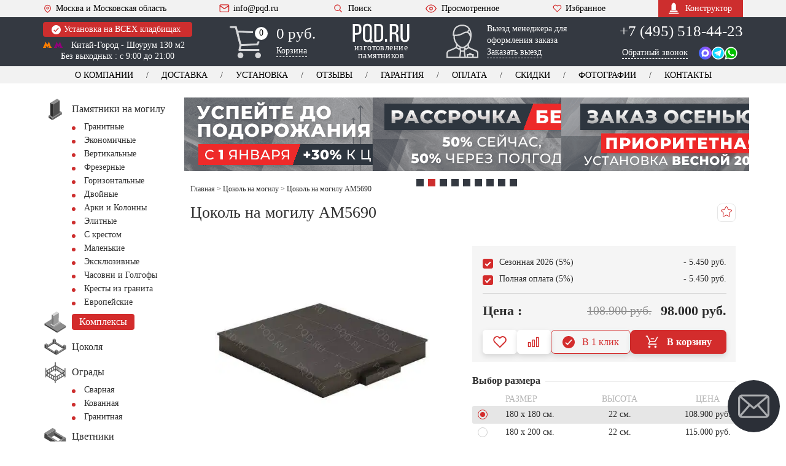

--- FILE ---
content_type: text/html; charset=UTF-8
request_url: https://pqd.ru/cokolya/am5690/
body_size: 64945
content:
<!DOCTYPE html><html lang="ru" xmlns="http://www.w3.org/1999/xhtml"
 data-theme-uri="https://pqd.ru/wp-content/themes/pqd"><head><meta name='robots' content='index, follow, max-image-preview:large, max-snippet:-1, max-video-preview:-1' /><style>img:is([sizes="auto" i], [sizes^="auto," i]) { contain-intrinsic-size: 3000px 1500px }</style><title>Цоколь на могилу - AM5690</title><meta name="description" content="Цена - от 108900 руб. Размер от 180 х 200 х 22 см. Артикул - AM5690 Материал - бетон. Установка и доставка. Гарантия 30 лет. Звоните +7 (495) 518-44-23" /><link rel="canonical" href="https://pqd.ru/cokolya/am5690/" /><meta property="og:locale" content="ru_RU" /><meta property="og:type" content="article" /><meta property="og:title" content="Цоколь на могилу - AM5690" /><meta property="og:description" content="Цена - от 108900 руб. Размер от 180 х 200 х 22 см. Артикул - AM5690 Материал - бетон. Установка и доставка. Гарантия 30 лет. Звоните +7 (495) 518-44-23" /><meta property="og:url" content="https://pqd.ru/cokolya/am5690/" /><meta property="og:site_name" content="PQD.ru" /><meta property="article:modified_time" content="2023-01-20T11:44:46+00:00" /><meta http-equiv="Content-Type" content="text/html; charset=UTF-8" /><meta name="viewport" content="width=device-width, initial-scale=1"><meta name="theme-color" content="#343941" /><link rel="icon" href="/favicon.ico" type="image/x-icon"><link rel="shortcut icon" href="/favicon.ico" type="image/x-icon"><link rel="icon" href="/favicon.svg" type="image/svg+xml"><link rel="icon" type="image/png" sizes="16x16" href="/wp-content/themes/pqd/img/favicon-16x16.png"><link rel="icon" type="image/png" sizes="32x32" href="/wp-content/themes/pqd/img/favicon-32x32.png"><link rel='stylesheet' href='https://pqd.ru/wp-content/cache/autoptimize/css/autoptimize_single_fd496a5d09e666cb9a4ef2b23edbd40b.css?v303' type='text/css' media='all' /> <script>var ajaxurl = 'https://pqd.ru/wp-admin/admin-ajax.php';</script> <script>var ijd = '', ijd2 = '', installCokol = '', double = '', cvetn = '', weight = '', sizesLetters = '', photoCer = '', krest = '';</script> </head><body><div class="viewport-wrapper"><div class="viewport-wrapper"><header class="site-header"><div class="header-top"><div class="container"><div class="flex-row align-center justify-space"> <a href="" class="bt-menu"> <span class="icon-burger"><span></span></span>МЕНЮ </a> <a href="/contacts/" class="info-item mobile-hidden"><svg class="icon-heart"><use xlink:href="#icon-pin"></use></svg>Москва и Московская область</a> <a href="#modal-manager" class="magnificPopup callToManager">Вызов менеджера</a><div class="mobile-menu-actions"><div class="header-search"><a href="/search/" class="bt-search"><svg> <use xlink:href="#icon-search"></use> </svg>Поиск</a></div> <a href="/views/" class="info-item viewed"><svg class="icon-eye"> <use xlink:href="#icon-eye"></use> </svg>Просмотренное</a> <a href="/favorits/" class="info-item favorites"><svg class="icon-heart"> <use xlink:href="#icon-heart"></use> </svg>Избранное</a></div> <a href="mailto:info@pqd.ru" class="info-item mobile-hidden"><svg class="icon-mail"> <use xlink:href="#icon-mail"></use> </svg>info@pqd.ru</a><div class="header-search mobile-hidden"><a href="#modal-search"
 class="bt-search magnificPopup"><svg> <use xlink:href="#icon-search"></use> </svg>Поиск </a></div> <a href="/views/" class="info-item viewed mobile-hidden"><svg class="icon-eye"> <use xlink:href="#icon-eye"></use> </svg>Просмотренное</a> <a href="/favorits/" class="info-item favorites mobile-hidden"><svg class="icon-heart"> <use xlink:href="#icon-heart"></use> </svg>Избранное</a> <a href="/konstruktor/" class="bt-constructor"><svg> <use xlink:href="#icon-monument"></use> </svg>Конструктор</a></div></div></div><div class="header-mid"><div class="container"><div class="flex-row align-start justify-space"><div class="item-location"> <a href="/ustanovka-pamyatnika/" class="note" title="Информация об установке"><svg> <use xlink:href="#icon-check"></use> </svg> Установка на ВСЕХ кладбищах </a><div class="adds"> <a href="/contacts/"
 onclick="ym(21665896,'reachGoal','chemeproezd'); return true;"></a> <span class="metro"> <svg class="fill-yell"> <use xlink:href="#icon-metro"></use> </svg> <svg class="fill-rose"> <use xlink:href="#icon-metro"></use> </svg> Китай-Город - Шоурум 130 м2 </span> <br>Без выходных : с 9:00 до 21:00</div></div><div class="header-cart"> <a href="/cart/"></a> <svg> <use xlink:href="#icon-truck"></use> </svg> <svg class="mobile-icon_cart"> <use xlink:href="#icon-cart"></use> </svg><div class="total">0</div><div class="total total-mobile">0</div><div class="info"><div class="sum">0 руб.</div> <span class="link-dashed">Корзина</span></div></div><div class="header-logo"> <a href="/"> <svg> <use xlink:href="#icon-logo"></use> </svg> <span class="text">изготовление памятников</span> </a></div><div class="header-mob-btns js--contact"> <a href="tel:+74955184423" class="phone-no">+7 (495) 518-44-23</a> <a href="tel:+74955180898" class="phone-no" style="display: none" data-type="yandex">+7
 (495) 518-08-98</a> <a href="tel:+74955023336" class="phone-no" style="display: none" data-type="google">+7
 (495) 502-33-36</a> <a href="tel:+78129213743" class="phone-no" style="display: none" data-type="spb">+7
 (812) 921-37-43</a> <a href="/contacts/" class="header-btn header-btn--location header-btn--white"> <span class="header-btn--location__text">Адрес</span> <span class="header-btn--location__icon"> <svg><use xlink:href="#location-icon" /></svg> </span> </a><div class="header-btn contact-dropdown-trigger"> Связаться <span class="icon"> <svg><use xlink:href="#icon-angle-down"></use></svg> </span></div><div class="contact-dropdown js--contact" style="display: none;"> <a href="https://wa.me/74955184423" target="_blank" rel="nofollow noopener noreferrer" class="contact-dropdown-item"> <span class="contact-text">WhatsApp</span> <span class="contact-icon"> <svg><use xlink:href="#whatsapp-icon"></use></svg> </span> </a> <a href="tg://resolve?domain=PQD_bot" class="contact-dropdown-item" rel="nofollow noopener noreferrer"> <span class="contact-text">Telegram</span> <span class="contact-icon"> <svg><use xlink:href="#telegram-icon"></use></svg> </span> </a> <a href="https://max.ru/u/f9LHodD0cOJVqadJHyhtwsq3DxaNz_Stp3EZsq1FNkaqADqqJqbL3eTEkzg" target="_blank" class="contact-dropdown-item"> <span class="contact-text">Max</span> <span class="contact-icon"> <svg><use xlink:href="#max-icon"></use></svg> </span> </a> <a href="#modal-manager" class="magnificPopup contact-dropdown-item"> <span class="contact-text">Вызов менеджера</span> <span class="contact-icon"> <svg><use xlink:href="#call-manager-icon"></use></svg> </span> </a> <a href="#modal-callback" class="contact-dropdown-item magnificPopup" title="звонок"> <span class="contact-text">Обратный звонок</span> <span class="contact-icon"> <svg><use xlink:href="#callback-icon"></use></svg> </span> </a> <a href="tel:+74955184423" class="phone-no contact-dropdown-item"> <span class="contact-text">+7 (495) 518-44-23</span> <span class="contact-icon"> <svg><use xlink:href="#call-icon"></use></svg> </span> </a> <a href="tel:+74955180898" class="phone-no contact-dropdown-item" style="display: none" data-type="yandex"> <span class="contact-text">+7 (495) 518-08-98</span> <span class="contact-icon"> <svg><use xlink:href="#call-icon"></use></svg> </span> </a> <a href="tel:+74955023336" class="phone-no contact-dropdown-item" style="display: none" data-type="google"> <span class="contact-text">+7 (495) 502-33-36</span> <span class="contact-icon"> <svg><use xlink:href="#call-icon"></use></svg> </span> </a> <a href="tel:+78129213743" class="phone-no contact-dropdown-item" style="display: none" data-type="spb"> <span class="contact-text">+7 (812) 921-37-43</span> <span class="contact-icon"> <svg><use xlink:href="#call-icon"></use></svg> </span> </a></div></div><div class="header-manager"> <a href="#modal-manager" class="magnificPopup"></a> <button style="display: none" id="button-modal-manager"></button> <svg> <use xlink:href="#icon-user"></use> </svg><div class="text"><p>Выезд менеджера для оформления заказа</p> <span class="link-dashed">Заказать выезд</span></div></div><div class="item-contacts js--contact"> <a href="tel:+74955184423" class="phone-no">+7 (495) 518-44-23</a> <a href="tel:+74955180898" class="phone-no" style="display: none" data-type="yandex">+7
 (495) 518-08-98</a> <a href="tel:+74955023336" class="phone-no" style="display: none" data-type="google">+7
 (495) 502-33-36</a> <a href="#modal-callback" class="link-dashed magnificPopup">Обратный звонок</a><div class="messengers"> <a href="https://max.ru/u/f9LHodD0cOJVqadJHyhtwsq3DxaNz_Stp3EZsq1FNkaqADqqJqbL3eTEkzg" target="_blank" rel="nofollow noopener noreferrer"> <svg><use xlink:href="#max-icon"></use></svg> </a> <a href="tg://resolve?domain=PQD_bot" class="icon-tg"
 rel="nofollow noopener noreferrer"><svg> <use xlink:href="#icon-telegram"></use> </svg></a> <a href="https://wa.me/74955184423" target="_blank"
 rel="nofollow noopener noreferrer"><svg> <use xlink:href="#icon-whatsapp"></use> </svg></a></div></div></div></div></div><div class="header-bot"><div class="container"><nav class="header-nav"><ul class="flex-row justify-center no-wrap header-menu"><li><a href="/about/">О компании</a></li><li><a href="/dostavka_pamyatnika/">Доставка</a></li><li><a href="/ustanovka-pamyatnika/">Установка</a></li><li class="second-hidden"><a href="/otzyvy-klientov/">Отзывы</a></li><li><a href="/garantiya/">Гарантия</a></li><li><a href="/oplata/">Оплата</a></li><li><a href="/skidki/">Скидки</a></li><li class="first-hidden"><a href="/portfolio/">Фотографии</a></li><li><a href="/contacts/">Контакты</a></li></ul></nav></div></div><div class="header-fix"><div class="container"><div class="flex-row align-center justify-space"><div class="header-fix-logo"> <a href="/"> <svg><use xlink:href="#icon-logo"></use></svg> <span class="header-fix-logo-text">изготовление памятников</span> </a></div> <a href="/favorits/" class="info-item icon-manager-btn" title="Выезд менеджера"> Выезд <span>&nbsp;менеджера</span> </a><div class="item-contacts js--contact"><div style="display: inline-block;"> <a href="tel:+74955184423" class="phone-no">+7 (495) 518-44-23</a> <a href="tel:+74955180898" class="phone-no" style="display: none"
 data-type="yandex">+7 (495) 518-08-98</a> <a href="tel:+74955023336" class="phone-no" style="display: none"
 data-type="google">+7 (495) 502-33-36</a></div><div class="messengers"> <a href="tg://resolve?domain=PQD_bot" class="icon-tg"
 rel="nofollow noopener noreferrer"> <svg> <use xlink:href="#icon-telegram"></use> </svg> </a> <a href="https://wa.me/74955184423" target="_blank"
 rel="nofollow noopener noreferrer"> <svg> <use xlink:href="#icon-whatsapp"></use> </svg> </a> <a href="https://max.ru/u/f9LHodD0cOJVqadJHyhtwsq3DxaNz_Stp3EZsq1FNkaqADqqJqbL3eTEkzg" target="_blank" rel="nofollow noopener noreferrer"> <svg><use xlink:href="#max-icon"></use></svg> </a></div></div><div class="header-fix-menu-wrapper"> <a href="/views/" class="info-item viewed" title="Просмотренное"><svg class="icon-eye"> <use xlink:href="#icon-eye"></use> </svg> </a> <a href="/favorits/" class="info-item favorites" title="Избранное"><svg class="icon-heart"> <use xlink:href="#icon-heart"></use> </svg> </a><div class="header-cart"><a href="/cart/"></a> <svg> <use xlink:href="#icon-cart"></use> </svg><div class="info"><div class="sum">0 руб.</div></div></div></div></div></div></div></header><div class="fixed-bottom-menu"><div class="bottom-menu-item js--toggle-overlay" data-target="open-menu"><div class="bottom-menu-icon"> <svg class="icon-default"><use xlink:href="#menu-burger-icon"></use></svg> <svg class="icon-active"><use xlink:href="#close-icon"></use></svg></div><div class="bottom-menu-text">Меню</div></div> <a href="/cart/" class="bottom-menu-btn"><div class="bottom-menu-icon"> <svg><use xlink:href="#cart-icon"></use></svg></div><div class="bottom-menu-text"><span class="bottom-menu-text__cart-title">Корзина</span> (<span class="js--product-count">0</span>)</div> </a> <a href="/favorits/" class="bottom-menu-btn bottom-menu-btn--dark"><div class="bottom-menu-icon"> <svg><use xlink:href="#heart-outline-icon"></use></svg></div><div class="bottom-menu-text js--favorites-count">(0)</div> </a><div class="bottom-menu-item js--toggle-overlay" data-target="open-catalog"><div class="bottom-menu-icon"> <svg class="icon-default"><use xlink:href="#catalog-burger-icon"></use></svg> <svg class="icon-active"><use xlink:href="#close-icon"></use></svg></div><div class="bottom-menu-text">Каталог</div></div></div><div class="bg-overlay"></div><div class="mobile-menu-wrapper"><nav class="catalog-menu"> <a href="/ustanovka-pamyatnika/" class="note note--label"> Установка на ВСЕХ кладбищах </a><ul><li><div class="catalog-menu__title"> <a href="/about/"> <svg> <use xlink:href="#icon-briefcase"></use> </svg> <span>О компании</span> </a></div><ul><li><a href="/dostavka_pamyatnika/">Доставка</a></li><li><a href="/ustanovka-pamyatnika/">Установка</a></li><li><a href="/otzyvy-klientov/">Отзывы</a></li><li><a href="/garantiya/">Гарантия</a></li><li><a href="/oplata/">Оплата</a></li><li><a href="/skidki/">Скидки</a></li><li><a href="/portfolio/">Фотографии</a></li><li class="no-border-bottom"><a href="/contacts/">Контакты</a></li></ul></li><li> <a href="/views/" class="catalog-menu__label--border-top"> <svg class="icon-eye"> <use xlink:href="#icon-eye-decor"></use> </svg> <span>Просмотренные товары</span> </a></li><li><div class="catalog-menu__title"> <a href="/entsiklopediya/"><svg> <use xlink:href="#icon-book"></use> </svg><span>Энциклопедия</span></a></div><ul><li><a href="/material/">Материалы</a></li><li><a href="/epitafii_nadpisi/">Эпитафии</a></li><li><a href="/faq/">Вопрос - Ответ</a></li><li><a href="/sotrudniki/">Сотрудники</a></li><li><a href="/sertifikaty-diplomy/">Сертификаты</a></li><li><a href="/news/">Новости</a></li><li><a href="/pressa-o-nas/">Пресса о нас</a></li><li><a href="/vakansii/">Вакансии</a></li><li><a href="/kladbishhe/" title="Кладбища москвы и МО">Кладбища Москвы</a></li><li><a href="/gorod/" title="Города зона обслуживания">Города обслуживания</a></li><li><a href="/risunki-pamyatnikov/">Рисунки памятников</a></li><li class="no-border-bottom"><a href="/sitemap/" title="Карта сайта">Карта сайта</a></li></ul></li></ul></nav><div class="adv-block"><div class="adv-block__item"><a href="/vyzov-menedzhera/"> <picture> <source type="image/webp"
 srcset="/wp-content/themes/pqd/img_webp/plus/manager_vizov.webp"> <img decoding="async" loading="lazy"
 src="/wp-content/themes/pqd/img/plus/manager_vizov.jpg"
 alt="Вызов менеджера" width="200" height="163"> </picture> </a></div><div class="adv-block__item"><a href="/ustanovka-pamyatnika/"> <picture> <source type="image/webp"
 srcset="/wp-content/themes/pqd/img_webp/plus/all_klad.webp"><img
 decoding="async" loading="lazy"
 src="/wp-content/themes/pqd/img/plus/all_klad.jpg"
 alt="Установка на всех кладбищах" width="200" height="163"> </picture> </a></div><div class="adv-block__item"><a href="/retush-na-pamyatniki/"> <picture> <source type="image/webp"
 srcset="/wp-content/themes/pqd/img_webp/plus/retush_portret.webp"> <img decoding="async" loading="lazy"
 src="/wp-content/themes/pqd/img/plus/retush_portret.jpg"
 alt="Ретушь фотографии" width="200" height="163"> </picture> </a></div><div class="adv-block__item"><a href="/soglasovanie-eskiza/"> <picture> <source type="image/webp"
 srcset="/wp-content/themes/pqd/img_webp/plus/eskiz_soglasie.webp"> <img decoding="async" loading="lazy"
 src="/wp-content/themes/pqd/img/plus/eskiz_soglasie.jpg"
 alt="Согласование эскиза" width="200" height="163"> </picture> </a></div><div class="adv-block__item"><a href="/garantiya/"> <picture> <source type="image/webp"
 srcset="/wp-content/themes/pqd/img_webp/plus/garant_30.webp"> <img decoding="async" loading="lazy"
 src="/wp-content/themes/pqd/img/plus/garant_30.jpg"
 alt="Гарантия 30 лет" width="200" height="163"> </picture> </a></div><div class="adv-block__item"><a href="/about/"> <picture> <source type="image/webp"
 srcset="/wp-content/themes/pqd/img_webp/plus/karier_zavod.webp"> <img decoding="async" loading="lazy"
 src="/wp-content/themes/pqd/img/plus/karier_zavod.jpg"
 alt="Собственный карьер - лучший гранит" width="200"
 height="163"> </picture> </a></div><div class="adv-block__item"><a href="/rabotaem-chestno/"> <picture> <source type="image/webp"
 srcset="/wp-content/themes/pqd/img_webp/plus/chestno.webp"><img
 decoding="async" loading="lazy"
 src="/wp-content/themes/pqd/img/plus/chestno.jpg"
 alt="Работаем честно" width="200" height="163"> </picture> </a></div><div class="adv-block__item"><a href="/gravirovka-na-pamyatnikax/"> <picture> <source type="image/webp"
 srcset="/wp-content/themes/pqd/img_webp/plus/prof_graver.webp"> <img decoding="async" loading="lazy"
 src="/wp-content/themes/pqd/img/plus/prof_graver.jpg"
 alt="Гравировка высокого качества" width="200" height="163"> </picture> </a></div><div class="adv-block__item"><a href="/vosstanovlenie-foto/"> <picture> <source type="image/webp"
 srcset="/wp-content/themes/pqd/img_webp/plus/vosstanovlenie.webp"> <img decoding="async" loading="lazy"
 src="/wp-content/themes/pqd/img/plus/vosstanovlenie.jpg"
 alt="Восстановление портретов" width="200" height="163"> </picture> </a></div></div></div><div class="catalog-menu-wrapper catalog-menu"><ul><li class="open-menu"><div class="catalog-menu__title"> <a href="/pamyatniki-na-mogilu/"> <svg> <use xlink:href="#icon-pamyatniki"></use> </svg> <span>Памятники на могилу</span></a></div><ul><li><a href="/granit/" title="Гранитные памятники">Гранитные</a></li><li><a href="/granit/ekonom/">Экономичные</a></li><li><a href="/granit/vertikal/">Вертикальные</a></li><li><a href="/barelef-na-pamyatnik/">Фрезерные</a></li><li><a href="/granit/gorizont/">Горизонтальные</a></li><li><a href="/dvojnye-pamyatniki/">Двойные</a></li><li><a href="/granit/arki/">Арки и Колонны</a></li><li><a href="/granit/elitnye/">Элитные</a></li><li><a href="/krest-na-mogilu/">С крестом</a></li><li><a href="/malenkie-pamyatniki/">Маленькие</a></li><li><a href="/eksklyuzivnyie-pamyatniki/">Эксклюзивные</a></li><li><a href="/golgofyi-chasovni/">Часовни и Голгофы</a></li><li><a href="/krest-iz-granita/">Кресты из гранита</a></li><li class="no-border-bottom"><a href="/evropejskie-pamyatniki/">Европейские</a></li></ul></li><li> <a href="/memorialnyj-kompleks/" class="catalog-menu__label catalog-menu__label--border-top"><svg> <use xlink:href="#icon-kompleks"></use> </svg><span>Комплексы</span></a></li><li> <a href="/cokolya/"><svg> <use xlink:href="#icon-tsokol"></use> </svg><span>Цоколя</span></a></li><li><div class="catalog-menu__title"> <a href="/ograda/"><svg> <use xlink:href="#icon-ogrady"></use> </svg><span>Ограды</span></a></div><ul><li><a href="/ograda-svarnaya/">Сварная</a></li><li><a href="/kovanyie-ogradyi/">Кованная</a></li><li><a href="/granitnyie-ogradyi/">Гранитная</a></li></ul></li><li> <a href="/cvetnik/"><svg> <use xlink:href="#icon-tsvetniki"></use> </svg><span>Цветники</span></a></li><li> <a href="/nadgrobnye-plity/"><svg> <use xlink:href="#icon-plita"></use> </svg><span>Надгробная плита</span></a></li><li> <a href="/stoliki_lavochki/"><svg> <use xlink:href="#icon-stol_lavochka"></use> </svg><span>Столики, Лавочки</span></a></li><li> <a href="/vaza/"><svg> <use xlink:href="#icon-vazy"></use> </svg><span>Вазы</span></a></li><li><div class="catalog-menu__title"> <a href="/oform/"><svg> <use xlink:href="#icon-foto"></use> </svg><span>Оформление</span></a></div><ul><li><a href="/oval-na-pamyatnik/">Фотоовалы</a></li><li><a href="/fotokeramika/">Фотокерамика</a></li><li><a href="/ramka-dlya-pamyatnika/">Рамки под фото </a></li><li><a href="/foto-na-stekle/">Фото на стекле</a></li><li><a href="/bronzovye-bukvy/">Буквы из металла</a></li><li><a href="/zolotie-bukvy-pozolota/">Скарпель и Позолота</a></li><li><a href="/peskostruynaya-gravirovka/">Пескоструй</a></li></ul></li><li><div class="catalog-menu__title"> <a href="/dekor/"><svg> <use xlink:href="#icon-decor"></use> </svg><span>Декор на памятник</span></a></div><ul><li><a href="/dekor/akril/">Акрил</a></li><li><a href="/dekor/kompozitnye/">Композитные цветы</a></li><li><a href="/dekor/bronza/">Бронза</a></li><li><a href="/dekor/metall/">Металл</a></li><li><a href="/skulptura-na-mogilu/">Скульптура</a></li><li><a href="/dekor/czvety/">Цветы</a></li></ul></li><li> <a href="/plitka-na-mogilu/"><svg> <use xlink:href="#icon-plitka"></use> </svg><span>Плитка</span></a></li><li> <a href="/shheben-na-mogilu/"><svg> <use xlink:href="#icon-shcheben"></use> </svg><span>Щебень</span></a></li><li> <a href="/tablichka-na-pamyatnik/"><svg> <use xlink:href="#icon-tablichka"></use> </svg><span>Таблички</span></a></li><li> <a href="/ritualnyie-tablichki/"><svg> <use xlink:href="#icon-kolumbariy"></use> </svg><span>Колумбарий</span></a></li><li> <a href="/pamyatniki-s-vstavkoj/"><svg> <use xlink:href="#icon-vstavka_granit"></use> </svg><span>Вставка из гранита</span></a></li><li><div class="catalog-menu__title"> <a href="/tovar/"><svg> <use xlink:href="#icon-skarpel"></use> </svg><span>Товары</span></a></div><ul><li><a href="/angel-na-mogilu/">Ангел на могилу</a></li><li><a href="/pamyatnik-byust/">Бюст</a></li><li><a href="/vazon-na-kladbishhe/">Вазон</a></li><li><a href="/vazyi-iz-mramora/">Вазы из мрамора</a></li><li><a href="/memorialnaya-doska/">Мемориальная доска</a></li><li><a href="/lampadyi-na-mogilu/">Лампада на могилу</a></li><li><a href="/urna-dlya-praha/">Урна для праха</a></li><li><a href="/bordyur-na-kladbishhe/">Бордюр</a></li><li><a href="/trotuarnaya-plitka/">Тротуарная плитка</a></li><li><a href="/skameyka-na-kladbishhe/">Скамейки</a></li><li><a href="/lavochki-na-kladbishhe/">Лавочки</a></li><li><a href="/postament-dlya-pamyatnika/">Тумбы</a></li><li><a href="/shar/">Шары</a></li><li><a href="/balyasinyi/">Балясины</a></li><li><a href="/zhivoj-gazon/">Газон на могилу</a></li><li><a href="/caggiati/">Сaggiati</a></li></ul></li><li><div class="catalog-menu__title"> <a href="/uslugi-na-kladbishhe/"><svg> <use xlink:href="#icon-instrumenty"></use> </svg><span>Услуги</span></a></div><ul><li><a href="/3d-pamyatnik/">Памятник в 3D</a></li><li><a href="/soglasovanie-eskiza/">Эскиз - согласование</a></li><li><a href="/fotografiya-na-pamyatnik/">Фото на памятник</a></li><li><a href="/portret-na-pamyatnik/">Портреты на памятник</a></li><li><a href="/tsvetnoe-foto/">Цветной портрет</a></li><li><a href="/usluga-ruchnoe-foto/">Ручная гравировка</a></li><li><a href="/gravirovka-na-pamyatnik/">Гравировка с выездом</a></li><li><a href="/retush-na-pamyatniki/">Ретушь на памятник</a></li><li><a href="/vosstanovlenie-foto/">Восстановление фото</a></li><li><a href="/zashhita-portretov-ot-vlagi/">Антидождь</a></li><li><a href="/blagoustrojstvo/">Благоустройство</a></li><li><a href="/uxod-za-mogiloj/">Уход за могилкой</a></li><li><a href="/ustanovka-ograd/">Установка оград</a></li><li><a href="/ustanovka-tsokolya//">Установка цоколя</a></li><li><a href="/ukladka-plitki/">Укладка плитки</a></li><li><a href="/restavraciya-i-remont/">Ремонт и Реставрация</a></li><li><a href="/demontazh-pamyatnikov/">Демонтаж</a></li></ul></li><li><div class="catalog-menu__title"> <a href="/gravirovka-na-granite/"><svg> <use xlink:href="#icon-gravirovka"></use> </svg><span>Гравировка</span></a></div><ul><li><a href="/kartinki-na-pamyatniki/">Картинки</a></li><li><a href="/oform/litsevoe/">Лицевое</a></li><li><a href="/oform/obratnoe/">Обратное</a></li><li><a href="/oform/shrift/">Шрифты</a></li><li><a href="/oform/ikoni/">Иконы</a></li><li><a href="/oform/angelyi/">Ангелы</a></li><li><a href="/oform/svyatyie/">Святые</a></li><li><a href="/oform/hramyi/">Храмы</a></li><li><a href="/oform/kresty/">Кресты</a></li><li><a href="/oform/priroda/">Природа</a></li><li><a href="/oform/vetochki/">Веточки</a></li><li><a href="/oform/vinetki/">Виньетки</a></li><li><a href="/oform/svechki/">Свечки</a></li><li><a href="/oform/cvety/">Цветы</a></li><li><a href="/oform/ramki/">Рамки</a></li><li><a href="/oform/islam/">Ислам</a></li><li><a href="/oform/voennyie/">Военные</a></li><li><a href="/oform/mashina/">Машины</a></li><li><a href="/oform/zhivotnyie/">Животные</a></li><li class="no-border-bottom"><a href="/oform/odezhda/">Одежда</a></li></ul></li></ul><div class="header-search"> <a href="#modal-search" class="bt-search magnificPopup catalog-menu__label--border-top"> <svg> <use xlink:href="#icon-search"></use> </svg> Поиск </a></div></div><div class="page"><div class="adv-slider"><div class="adv-slider__item"> <a href="/skidki/"> <img src="/wp-content/themes/pqd/img/sli_01_1.png" alt="Сезонная скидка 10%" loading="eager" fetchpriority="high"> </a></div><div class="adv-slider__item"> <a href="/oplata/"> <img src="/wp-content/themes/pqd/img/sli_02.png" alt="Успей до подорожания" loading="lazy"> </a></div><div class="adv-slider__item"> <a href="/pamyatniki-v-rassrochku/"> <img src="/wp-content/themes/pqd/img/sli_03.png" alt="Рассрочка без %" loading="lazy"> </a></div><div class="adv-slider__item"> <a href="/ustanovka-pamyatnika/"> <img src="/wp-content/themes/pqd/img/sli_04.png" alt="Приоритетная установка" loading="lazy"> </a></div><div class="adv-slider__item"> <a href="/soglasovanie-eskiza/"> <img src="/wp-content/themes/pqd/img/sli_05.png" alt="Эскиз в подарок" loading="lazy"> </a></div><div class="adv-slider__item"> <a href="/oplata/"> <img src="/wp-content/themes/pqd/img/sli_06.png" alt="Скидка при полной оплате" loading="lazy"> </a></div><div class="adv-slider__item"> <a href="/ustanovka-pamyatnika/"> <img src="/wp-content/themes/pqd/img/sli_07.png" alt="Официальная установка" loading="lazy"> </a></div><div class="adv-slider__item"> <a href="/pamyatnik-gotovye/"> <img src="/wp-content/themes/pqd/img/sli_08.png" alt="Готовые памятники -30%" loading="lazy"> </a></div><div class="adv-slider__item"> <a href="/garantiya/"> <img src="/wp-content/themes/pqd/img/sli_09.png" alt="Гарантия 30 лет" loading="lazy"> </a></div></div><div class="container"><div class="flex-row"><div class="page-sidebar"><div class="sidebar-wrapper"><div class="catalog-menu"> <a href="/ustanovka-pamyatnika/" class="note note--label"> Установка на ВСЕХ
 кладбищах </a><ul><li class="for-mobile"><div class="catalog-menu__title"> <a href="/contacts/"
 class="catalog-menu__label catalog-menu__label--dark"> <svg> <use xlink:href="#icon-contacts"></use> </svg> <span>Контакты и Адреса</span> </a></div></li><li class="open-menu"><div class="catalog-menu__title"> <a href="/pamyatniki-na-mogilu/"> <svg> <use xlink:href="#icon-pamyatniki"></use> </svg> <span>Памятники на могилу</span></a> <span class="submenu-btn-wrapper"> <span class="submenu-btn"></span> <span class="submenu-btn__text"></span> </span></div><ul><li><a href="/granit/" title="Гранитные памятники">Гранитные</a></li><li><a href="/granit/ekonom/">Экономичные</a></li><li><a href="/granit/vertikal/">Вертикальные</a></li><li><a href="/barelef-na-pamyatnik/">Фрезерные</a></li><li><a href="/granit/gorizont/">Горизонтальные</a></li><li><a href="/dvojnye-pamyatniki/">Двойные</a></li><li><a href="/granit/arki/">Арки и Колонны</a></li><li><a href="/granit/elitnye/">Элитные</a></li><li><a href="/krest-na-mogilu/">С крестом</a></li><li><a href="/malenkie-pamyatniki/">Маленькие</a></li><li><a href="/eksklyuzivnyie-pamyatniki/">Эксклюзивные</a></li><li><a href="/golgofyi-chasovni/">Часовни и Голгофы</a></li><li><a href="/krest-iz-granita/">Кресты из гранита</a></li><li><a href="/evropejskie-pamyatniki/">Европейские</a></li></ul></li><li> <a href="/memorialnyj-kompleks/" class="catalog-menu__label"><svg> <use xlink:href="#icon-kompleks"></use> </svg><span>Комплексы</span></a></li><li> <a href="/cokolya/"><svg> <use xlink:href="#icon-tsokol"></use> </svg><span>Цоколя</span></a></li><li><div class="catalog-menu__title"> <a href="/ograda/"><svg> <use xlink:href="#icon-ogrady"></use> </svg><span>Ограды</span></a> <span class="submenu-btn-wrapper"> <span class="submenu-btn"></span> <span class="submenu-btn__text"></span> </span></div><ul><li><a href="/ograda-svarnaya/">Сварная</a></li><li><a href="/kovanyie-ogradyi/">Кованная</a></li><li><a href="/granitnyie-ogradyi/">Гранитная</a></li></ul></li><li> <a href="/cvetnik/"><svg> <use xlink:href="#icon-tsvetniki"></use> </svg><span>Цветники</span></a></li><li> <a href="/nadgrobnye-plity/"><svg> <use xlink:href="#icon-plita"></use> </svg><span>Надгробная плита</span></a></li><li> <a href="/stoliki_lavochki/"><svg> <use xlink:href="#icon-stol_lavochka"></use> </svg><span>Столики, Лавочки</span></a></li><li> <a href="/vaza/"><svg> <use xlink:href="#icon-vazy"></use> </svg><span>Вазы</span></a></li><li><div class="catalog-menu__title"> <a href="/oform/"><svg> <use xlink:href="#icon-foto"></use> </svg><span>Оформление</span></a> <span class="submenu-btn-wrapper"> <span class="submenu-btn"></span> <span class="submenu-btn__text"></span> </span></div><ul><li><a href="/oval-na-pamyatnik/">Фотоовалы</a></li><li><a href="/fotokeramika/">Фотокерамика</a></li><li><a href="/ramka-dlya-pamyatnika/">Влагостойкие рамки</a></li><li><a href="/foto-na-stekle/">Фото на стекле</a></li><li><a href="/bronzovye-bukvy/">Буквы из металла</a></li><li><a href="/zolotie-bukvy-pozolota/">Скарпель и Позолота</a></li><li><a href="/peskostruynaya-gravirovka/">Пескоструй</a></li></ul></li><li><div class="catalog-menu__title"> <a href="/dekor/"><svg> <use xlink:href="#icon-decor"></use> </svg><span>Декор на памятник</span></a> <span class="submenu-btn-wrapper"> <span class="submenu-btn"></span> <span class="submenu-btn__text"></span> </span></div><ul><li><a href="/dekor/akril/">Акрил</a></li><li><a href="/dekor/kompozitnye/">Композитные цветы</a></li><li><a href="/dekor/bronza/">Бронза</a></li><li><a href="/dekor/metall/">Металл</a></li><li><a href="/skulptura-na-mogilu/">Скульптура</a></li><li><a href="/dekor/czvety/">Цветы</a></li></ul></li><li> <a href="/plitka-na-mogilu/"><svg> <use xlink:href="#icon-plitka"></use> </svg><span>Плитка</span></a></li><li> <a href="/shheben-na-mogilu/"><svg> <use xlink:href="#icon-shcheben"></use> </svg><span>Щебень</span></a></li><li> <a href="/tablichka-na-pamyatnik/"><svg> <use xlink:href="#icon-tablichka"></use> </svg><span>Таблички</span></a></li><li> <a href="/ritualnyie-tablichki/"><svg> <use xlink:href="#icon-kolumbariy"></use> </svg><span>Колумбарий</span></a></li><li> <a href="/pamyatniki-s-vstavkoj/"><svg> <use xlink:href="#icon-vstavka_granit"></use> </svg><span>Вставка из гранита</span></a></li><li><div class="catalog-menu__title"> <a href="/tovar/"><svg> <use xlink:href="#icon-skarpel"></use> </svg><span>Товары</span></a> <span class="submenu-btn-wrapper"> <span class="submenu-btn"></span> <span class="submenu-btn__text"></span> </span></div><ul><li><a href="/angel-na-mogilu/">Ангел на могилу</a></li><li><a href="/pamyatnik-byust/">Бюст</a></li><li><a href="/vazon-na-kladbishhe/">Вазон</a></li><li><a href="/vazyi-iz-mramora/">Вазы из мрамора</a></li><li><a href="/memorialnaya-doska/">Мемориальная доска</a></li><li><a href="/lampadyi-na-mogilu/">Лампада на могилу</a></li><li><a href="/urna-dlya-praha/">Урна для праха</a></li><li><a href="/bordyur-na-kladbishhe/">Бордюр</a></li><li><a href="/trotuarnaya-plitka/">Тротуарная плитка</a></li><li><a href="/skameyka-na-kladbishhe/">Скамейки</a></li><li><a href="/lavochki-na-kladbishhe/">Лавочки</a></li><li><a href="/postament-dlya-pamyatnika/">Тумбы</a></li><li><a href="/shar/">Шары</a></li><li><a href="/balyasinyi/">Балясины</a></li><li><a href="/zhivoj-gazon/">Газон на могилу</a></li><li><a href="/caggiati/">Сaggiati</a></li></ul></li><li><div class="catalog-menu__title"> <a href="/uslugi-na-kladbishhe/"><svg> <use xlink:href="#icon-instrumenty"></use> </svg><span>Услуги</span></a> <span class="submenu-btn-wrapper"> <span class="submenu-btn"></span> <span class="submenu-btn__text"></span> </span></div><ul><li><a href="/3d-pamyatnik/">Памятник в 3D</a></li><li><a href="/soglasovanie-eskiza/">Эскиз - согласование</a></li><li><a href="/fotografiya-na-pamyatnik/">Фото на памятник</a></li><li><a href="/portret-na-pamyatnik/">Портреты на памятник</a></li><li><a href="/tsvetnoe-foto/">Цветной портрет</a></li><li><a href="/usluga-ruchnoe-foto/">Ручная гравировка</a></li><li><a href="/gravirovka-na-pamyatnik/">Гравировка с выездом</a></li><li><a href="/retush-na-pamyatniki/">Ретушь на памятник</a></li><li><a href="/vosstanovlenie-foto/">Восстановление фото</a></li><li><a href="/zashhita-portretov-ot-vlagi/">Антидождь</a></li><li><a href="/blagoustrojstvo/">Благоустройство</a></li><li><a href="/uxod-za-mogiloj/">Уход за могилкой</a></li><li><a href="/ustanovka-ograd/">Установка оград</a></li><li><a href="/ustanovka-tsokolya//">Установка цоколя</a></li><li><a href="/ukladka-plitki/">Укладка плитки</a></li><li><a href="/restavraciya-i-remont/">Ремонт и Реставрация</a></li><li><a href="/demontazh-pamyatnikov/">Демонтаж</a></li></ul></li><li><div class="catalog-menu__title"> <a href="/gravirovka-na-granite/"><svg> <use xlink:href="#icon-gravirovka"></use> </svg><span>Гравировка</span></a> <span class="submenu-btn-wrapper"> <span class="submenu-btn"></span> <span class="submenu-btn__text"></span> </span></div><ul><li><a href="/kartinki-na-pamyatniki/">Картинки</a></li><li><a href="/oform/litsevoe/">Лицевое</a></li><li><a href="/oform/obratnoe/">Обратное</a></li><li><a href="/oform/shrift/">Шрифты</a></li><li><a href="/oform/ikoni/">Иконы</a></li><li><a href="/oform/angelyi/">Ангелы</a></li><li><a href="/oform/svyatyie/">Святые</a></li><li><a href="/oform/hramyi/">Храмы</a></li><li><a href="/oform/kresty/">Кресты</a></li><li><a href="/oform/priroda/">Природа</a></li><li><a href="/oform/vetochki/">Веточки</a></li><li><a href="/oform/vinetki/">Виньетки</a></li><li><a href="/oform/svechki/">Свечки</a></li><li><a href="/oform/cvety/">Цветы</a></li><li><a href="/oform/ramki/">Рамки</a></li><li><a href="/oform/islam/">Ислам</a></li><li><a href="/oform/voennyie/">Военные</a></li><li><a href="/oform/mashina/">Машины</a></li><li><a href="/oform/zhivotnyie/">Животные</a></li><li><a href="/oform/odezhda/">Одежда</a></li></ul></li><li><div class="catalog-menu__title"> <a href="/entsiklopediya/"><svg> <use xlink:href="#icon-book"></use> </svg><span>Энциклопедия</span></a> <span class="submenu-btn-wrapper"> <span class="submenu-btn"></span> <span class="submenu-btn__text"></span> </span></div><ul><li><a href="/material/">Материалы</a></li><li><a href="/epitafii_nadpisi/">Эпитафии</a></li><li><a href="/faq/">Вопрос - Ответ</a></li><li><a href="/sotrudniki/">Сотрудники</a></li><li><a href="/sertifikaty-diplomy/">Сертификаты</a></li><li><a href="/news/">Новости</a></li><li><a href="/pressa-o-nas/">Пресса о нас</a></li><li><a href="/vakansii/">Вакансии</a></li><li><a href="/kladbishhe/" title="Кладбища москвы и МО">Кладбища Москвы</a></li><li><a href="/gorod/" title="Города зона обслуживания">Города обслуживания</a></li><li><a href="/risunki-pamyatnikov/">Рисунки памятников</a></li><li><a href="/sitemap/" title="Карта сайта">Карта сайта</a></li></ul></li><li class="for-mobile open-menu open-menu--always"><div class="catalog-menu__title"> <a href="/about/"> <svg> <use xlink:href="#icon-briefcase"></use> </svg> <span>О компании</span> </a></div><ul><li><a href="/dostavka_pamyatnika/">Доставка</a></li><li><a href="/ustanovka-pamyatnika/">Установка</a></li><li><a href="/otzyvy-klientov/">Отзывы</a></li><li><a href="/garantiya/">Гарантия</a></li><li><a href="/oplata/">Оплата</a></li><li><a href="/skidki/">Скидки</a></li><li><a href="/contacts/">Контакты</a></li></ul></li></ul><div class="select-location for-mobile"><div class="current"><svg> <use xlink:href="#icon-pin-2"></use> </svg><span class="current__title">Ваш город: </span><span class="area">Москва
 и область</span></div><div class="select-location__dropdown"><div class="select-location__dropdown__search"><form action="#"> <input type="search" placeholder="Название города"><div class="icon"><svg> <use xlink:href="#icon-search"></use> </svg></div></form></div></div></div><div class="adv-block"><div class="adv-block__item"><a href="/vyzov-menedzhera/"> <picture> <source type="image/webp"
 srcset="/wp-content/themes/pqd/img_webp/plus/manager_vizov.webp"> <img decoding="async" loading="lazy"
 src="/wp-content/themes/pqd/img/plus/manager_vizov.jpg"
 alt="Вызов менеджера" width="200" height="163"> </picture> </a></div><div class="adv-block__item"><a href="/ustanovka-pamyatnika/"> <picture> <source type="image/webp"
 srcset="/wp-content/themes/pqd/img_webp/plus/all_klad.webp"><img
 decoding="async" loading="lazy"
 src="/wp-content/themes/pqd/img/plus/all_klad.jpg"
 alt="Установка на всех кладбищах" width="200" height="163"> </picture> </a></div><div class="adv-block__item"><a href="/retush-na-pamyatniki/"> <picture> <source type="image/webp"
 srcset="/wp-content/themes/pqd/img_webp/plus/retush_portret.webp"> <img decoding="async" loading="lazy"
 src="/wp-content/themes/pqd/img/plus/retush_portret.jpg"
 alt="Ретушь фотографии" width="200" height="163"> </picture> </a></div><div class="adv-block__item"><a href="/soglasovanie-eskiza/"> <picture> <source type="image/webp"
 srcset="/wp-content/themes/pqd/img_webp/plus/eskiz_soglasie.webp"> <img decoding="async" loading="lazy"
 src="/wp-content/themes/pqd/img/plus/eskiz_soglasie.jpg"
 alt="Согласование эскиза" width="200" height="163"> </picture> </a></div><div class="adv-block__item"><a href="/garantiya/"> <picture> <source type="image/webp"
 srcset="/wp-content/themes/pqd/img_webp/plus/garant_30.webp"> <img decoding="async" loading="lazy"
 src="/wp-content/themes/pqd/img/plus/garant_30.jpg"
 alt="Гарантия 30 лет" width="200" height="163"> </picture> </a></div><div class="adv-block__item"><a href="/about/"> <picture> <source type="image/webp"
 srcset="/wp-content/themes/pqd/img_webp/plus/karier_zavod.webp"> <img decoding="async" loading="lazy"
 src="/wp-content/themes/pqd/img/plus/karier_zavod.jpg"
 alt="Собственный карьер - лучший гранит" width="200"
 height="163"> </picture> </a></div><div class="adv-block__item"><a href="/rabotaem-chestno/"> <picture> <source type="image/webp"
 srcset="/wp-content/themes/pqd/img_webp/plus/chestno.webp"><img
 decoding="async" loading="lazy"
 src="/wp-content/themes/pqd/img/plus/chestno.jpg"
 alt="Работаем честно" width="200" height="163"> </picture> </a></div><div class="adv-block__item"><a href="/gravirovka-na-pamyatnikax/"> <picture> <source type="image/webp"
 srcset="/wp-content/themes/pqd/img_webp/plus/prof_graver.webp"> <img decoding="async" loading="lazy"
 src="/wp-content/themes/pqd/img/plus/prof_graver.jpg"
 alt="Гравировка высокого качества" width="200" height="163"> </picture> </a></div><div class="adv-block__item"><a href="/vosstanovlenie-foto/"> <picture> <source type="image/webp"
 srcset="/wp-content/themes/pqd/img_webp/plus/vosstanovlenie.webp"> <img decoding="async" loading="lazy"
 src="/wp-content/themes/pqd/img/plus/vosstanovlenie.jpg"
 alt="Восстановление портретов" width="200" height="163"> </picture> </a></div></div></div></div></div><div class="page-content"><div class="adv-slider adv-slider--desctop"><div class="adv-slider__item"> <a href="/skidki/"> <img src="/wp-content/themes/pqd/img/sli_01_1.png" alt="Сезонная скидка 10%" loading="eager" fetchpriority="high"> </a></div><div class="adv-slider__item"> <a href="/oplata/"> <img src="/wp-content/themes/pqd/img/sli_02.png" alt="Успей до подорожания" loading="lazy"> </a></div><div class="adv-slider__item"> <a href="/pamyatniki-v-rassrochku/"> <img src="/wp-content/themes/pqd/img/sli_03.png" alt="Рассрочка без %" loading="lazy"> </a></div><div class="adv-slider__item"> <a href="/ustanovka-pamyatnika/"> <img src="/wp-content/themes/pqd/img/sli_04.png" alt="Приоритетная установка" loading="lazy"> </a></div><div class="adv-slider__item"> <a href="/soglasovanie-eskiza/"> <img src="/wp-content/themes/pqd/img/sli_05.png" alt="Эскиз в подарок" loading="lazy"> </a></div><div class="adv-slider__item"> <a href="/oplata/"> <img src="/wp-content/themes/pqd/img/sli_06.png" alt="Скидка при полной оплате" loading="lazy"> </a></div><div class="adv-slider__item"> <a href="/ustanovka-pamyatnika/"> <img src="/wp-content/themes/pqd/img/sli_07.png" alt="Официальная установка" loading="lazy"> </a></div><div class="adv-slider__item"> <a href="/pamyatnik-gotovye/"> <img src="/wp-content/themes/pqd/img/sli_08.png" alt="Готовые памятники -30%" loading="lazy"> </a></div><div class="adv-slider__item"> <a href="/garantiya/"> <img src="/wp-content/themes/pqd/img/sli_09.png" alt="Гарантия 30 лет" loading="lazy"> </a></div></div><main class="main"><div class="serperator" itemscope itemtype="https://schema.org/BreadcrumbList"> <span itemprop="itemListElement" itemscope itemtype="https://schema.org/ListItem"><a itemprop="item" title="Изготовление памятников в Москве" href="https://pqd.ru"><span itemprop="name">Главная</span></a><meta itemprop="position" content="1"></span> &gt; <span itemprop="itemListElement" itemscope itemtype="https://schema.org/ListItem"><a itemprop="item" title="Цоколь на могилу." href="https://pqd.ru/cokolya/"><span itemprop="name">Цоколь на могилу</span></a><meta itemprop="position" content="2"></span> &gt; <span itemprop="itemListElement" itemscope itemtype="https://schema.org/ListItem"><a itemprop="item" title="Цоколь на могилу AM5690." href="https://pqd.ru/cokolya/am5690/"><span itemprop="name">Цоколь на могилу AM5690</span></a><meta itemprop="position" content="3"></span></div> <script type="application/ld+json">{
 "@context": "https://schema.org",
 "@graph":
[
 {
"@type": [
 "WebPage",
 "ItemPage"
 ],
 "@id": "https://pqd.ru/cokolya/am5690/",
 "url": "https://pqd.ru/cokolya/am5690/",
 "name": "Цоколь на могилу AM5690",
 "isPartOf": {
 "@id": "https://pqd.ru/#website"
 },
 "primaryImageOfPage": {
 "@id": "https://pqd.ru/cokolya/am5690/#primaryimage"
 },
 "image": {
 "@id": "https://pqd.ru/cokolya/am5690/#primaryimage"
 },
 "thumbnailUrl": "https://pqd.ru/wp-content/images/tovar/small/am5690.jpg",
 "datePublished": "2015-05-14T11:38:38+03:00",
 "dateModified": "2023-01-20T14:44:46+03:00",
 "description": "Цена - от 108900 руб. Размер от 180 х 200 х 22 см. Артикул - AM5690 Материал - бетон. Установка и доставка. Гарантия 30 лет. Звоните +7 (495) 518-44-23",
 "inLanguage": "ru-RU",
 "potentialAction": [
 {
 "@type": "ReadAction",
 "target": [
 "https://pqd.ru/cokolya/am5690/"
 ]
 }
 ]
 },

 {
 "@type": "ImageObject",
 "inLanguage": "ru-RU",
 "@id": "https://pqd.ru/cokolya/am5690/#primaryimage",
 "url": "https://pqd.ru/wp-content/images/tovar/small/am5690.jpg",
 "contentUrl": "https://pqd.ru/wp-content/images/tovar/small/am5690.jpg",
 "width": 170,
 "height": 283
 },

 {
 "@type": "WebSite",
 "@id": "https://pqd.ru/#website",
 "url": "https://pqd.ru/",
 "name": "PQD.ru - памятники на могилу",
 "description": "Изготовление памятников на могилу",
 "publisher": {
 "@id": "https://pqd.ru/#organization"
 },
 "alternateName": "PQD.ru - гранитная мастерская",
 "potentialAction": [
 {
 "@type": "SearchAction",
 "target": {
 "@type": "EntryPoint",
 "urlTemplate": "https://pqd.ru/search/?wpv_post_search={search_term_string}"
 },
 "query-input": {
 "@type": "PropertyValueSpecification",
 "valueRequired": true,
 "valueName": "search_term_string"
 }
 }
 ],
 "inLanguage": "ru-RU"
 },

 {
 "@type": "Organization",
 "@id": "https://pqd.ru/#organization",
 "name": "PQD.ru - изготовление памятников на могилу",
 "alternateName": "PQD.ru - гранитная мастерская",
 "url": "https://pqd.ru/",
 "address": [{
"@type": "PostalAddress",
"addressCountry": "RU",
"addressLocality": "Москва",
"postalCode": "101000",
"streetAddress": "ул. Лубянский проезд д. 19 стр. 1, 2 этаж"
}],
"telephone": "+7 (495) 518-44-23",
"email": "info@pqd.ru",
"description": "Интернет магазин памятников и ритуальных товаров.",
"geo": {
"@type": "GeoCoordinates",
"latitude": 55.755738079934616,
"longitude": 37.633508026772006
},
"openingHours": "Mo-Sa 10:00-20:00",
"sameAs": [
"https://www.instagram.com/pqd.ru/",
"https://x.com/pqd_ru",
"https://vk.com/pqd_ru",
"https://www.facebook.com/pqdru/",
"https://ok.ru/pqdru",
"https://www.youtube.com/user/pqdMoscow"
],
"image": [
"https://pqd.ru/wp-content/images/office/lub_1.jpg",
"https://pqd.ru/wp-content/images/office/lub_2.jpg",
"https://pqd.ru/wp-content/images/office/lub_3.jpg",
"https://pqd.ru/wp-content/images/office/lub_4.jpg",
"https://pqd.ru/wp-content/images/office/lub_5.jpg",
"https://pqd.ru/wp-content/images/office/lub_6.jpg"
],
 "logo": {
 "@type": "ImageObject",
 "inLanguage": "ru-RU",
 "@id": "https://pqd.ru/#/schema/logo/image/",
 "url": "https://pqd.ru/wp-content/uploads/logo_pqd_500.png",
 "contentUrl": "https://pqd.ru/wp-content/uploads/logo_pqd_500.png",
 "width": 500,
 "height": 500,
 "caption": "PQD.ru - изготовление памятников на могилу"
 }
 },

 {
 "@type": "Person",
 "name": "PQD_official"
 },

 {
 "@type": "Product",
		 "url" : "https://pqd.ru/cokolya/am5690/",
 "name": "Цоколь на могилу AM5690",
 "image": "/wp-content/images/tovar/small/am5690.jpg",
 "description": "Цена - от 108900 руб. Размер от 180 х 200 х 22 см. Артикул - AM5690 Материал - бетон. Установка и доставка. Гарантия 30 лет. Звоните +7 (495) 518-44-23",
"brand": {
"@type": "Brand",
"name": "PQD"
},
"aggregateRating": {
"@type": "AggregateRating",
"ratingValue": "4.66",
"reviewCount": "34"
},
"sku": "AM5690",
"mpn": "PQD-AM5690",
"offers": {
"@type": "Offer",
"url": "https://pqd.ru/cokolya/am5690/",
"priceCurrency": "RUB",
"price": "98000",
"priceValidUntil": "2026-01-21",
"availability": "https://schema.org/InStock",
"shippingDetails": {
"@type": "OfferShippingDetails",
"shippingRate": {
"@type": "MonetaryAmount",
"value": 1500,
"currency": "RUB"
},
"shippingDestination": {
"@type": "DefinedRegion",
"addressCountry": "RU"
},
"deliveryTime": {
"@type": "ShippingDeliveryTime",
"handlingTime": {
"@type": "QuantitativeValue",
"minValue": 0,
"maxValue": 1,
"unitCode": "DAY"
},
"transitTime": {
"@type": "QuantitativeValue",
"minValue": 1,
"maxValue": 10,
"unitCode": "DAY"
}
}
},
"hasMerchantReturnPolicy": {
"@type": "MerchantReturnPolicy",
"applicableCountry": "RU",
"returnPolicyCategory": "https://schema.org/MerchantReturnFiniteReturnWindow",
"merchantReturnDays": 14,
"returnMethod": "https://schema.org/ReturnByMail",
"returnFees": "https://schema.org/FreeReturn"
}
}
}
 ]
 }</script> <div class="card-block"><div><div class="card-block-top"><h1>Цоколь на могилу AM5690</h1><div class="card-block-top__options"><div class="full-stars-wrapper"><div class="full-stars--preview"> <label> <svg> <use xlink:href="#icon-star-outline"></use> </svg> </label></div><div class="full-stars-tip"><div class="full-stars"><div class="rating-group"> <input name="fst" value="0" type="radio" disabled checked /> <label for="fst-1"> <svg> <use xlink:href="#icon-stars"></use> </svg> </label> <input name="fst" id="fst-1" value="1" type="radio" checked /> <label for="fst-2"> <svg> <use xlink:href="#icon-stars"></use> </svg> </label> <input name="fst" id="fst-2" value="2" type="radio" checked /> <label for="fst-3"> <svg> <use xlink:href="#icon-stars"></use> </svg> </label> <input name="fst" id="fst-3" value="3" type="radio" checked /> <label for="fst-4"> <svg> <use xlink:href="#icon-stars"></use> </svg> </label> <input name="fst" id="fst-4" value="4" type="radio" checked /> <label for="fst-5"> <svg> <use xlink:href="#icon-stars"></use> </svg> </label> <input name="fst" id="fst-5" value="5" type="radio"  /></div> 4.7</div></div></div></div></div> <input id="price-cokol" type="hidden" value="108900"><script>var ijd2 = '[{"object_w":"180","object_h":"180","active":1,"price":108900,"object_str":"180 x 180","key":"180x180","install_stand":7000,"install_beton":25000,"install_parapet":45000},{"object_w":"180","object_h":"200","active":0,"price":115000,"object_str":"180 x 200","key":"180x200","install_stand":7400,"install_beton":26400,"install_parapet":47500},{"object_w":"200","object_h":"200","active":0,"price":121000,"object_str":"200 x 200","key":"200x200","install_stand":7800,"install_beton":27800,"install_parapet":50000},{"object_w":"220","object_h":"200","active":0,"price":127100,"object_str":"220 x 200","key":"220x200","install_stand":8200,"install_beton":29200,"install_parapet":52500},{"object_w":"250","object_h":"200","active":0,"price":136100,"object_str":"250 x 200","key":"250x200","install_stand":8800,"install_beton":31300,"install_parapet":56300},{"object_w":"300","object_h":"200","active":0,"price":151300,"object_str":"300 x 200","key":"300x200","install_stand":9700,"install_beton":34700,"install_parapet":62500},{"object_w":"400","object_h":"200","active":0,"price":181500,"object_str":"400 x 200","key":"400x200","install_stand":11700,"install_beton":41700,"install_parapet":75000},{"object_w":"190","object_h":"210","active":0,"price":121000,"object_str":"190 x 210","key":"190x210","install_stand":7800,"install_beton":27800,"install_parapet":50000},{"object_w":"180","object_h":"220","active":0,"price":121000,"object_str":"180 x 220","key":"180x220","install_stand":7800,"install_beton":27800,"install_parapet":50000},{"object_w":"220","object_h":"220","active":0,"price":133100,"object_str":"220 x 220","key":"220x220","install_stand":8600,"install_beton":30600,"install_parapet":55000},{"object_w":"250","object_h":"250","active":0,"price":151300,"object_str":"250 x 250","key":"250x250","install_stand":9700,"install_beton":34700,"install_parapet":62500},{"object_w":"300","object_h":"250","active":0,"price":166400,"object_str":"300 x 250","key":"300x250","install_stand":10700,"install_beton":38200,"install_parapet":68800},{"object_w":"350","object_h":"250","active":0,"price":181500,"object_str":"350 x 250","key":"350x250","install_stand":11700,"install_beton":41700,"install_parapet":75000},{"object_w":"400","object_h":"250","active":0,"price":196600,"object_str":"400 x 250","key":"400x250","install_stand":12600,"install_beton":45100,"install_parapet":81300},{"object_w":"300","object_h":"300","active":0,"price":181500,"object_str":"300 x 300","key":"300x300","install_stand":11700,"install_beton":41700,"install_parapet":75000},{"object_w":"400","object_h":"300","active":0,"price":211800,"object_str":"400 x 300","key":"400x300","install_stand":13600,"install_beton":48600,"install_parapet":87500},{"object_w":"300","object_h":"350","active":0,"price":196600,"object_str":"300 x 350","key":"300x350","install_stand":12600,"install_beton":45100,"install_parapet":81300},{"object_w":"350","object_h":"350","active":0,"price":211800,"object_str":"350 x 350","key":"350x350","install_stand":13600,"install_beton":48600,"install_parapet":87500}]';</script><script>var installCokol = '{"default_install_stand":7000,"default_install_beton":25000,"default_install_parapet":45000}';</script> <input type="hidden" id="post-id" value="32049"><div class="flex-row justify-space cokol"><div class="col-6 card-left"><div class="mobile-hidden"><div class="big-image"> <picture><source type="image/webp" srcset="/wp-content/images_webp/tovar_kvadrat/medium/am5690.webp"><img loading="lazy" decoding="async" src="/wp-content/images/tovar_kvadrat/medium/am5690.jpg" width="350" height="600" alt="Цоколь на могилу AM5690"/></picture></div></div><div class="section"><div class="section-title">О товаре</div><div class="parameters-list"><div class="parameter-item"><div class="val">Артикул</div><div class="lev">№ AM5690</div></div><div class="parameter-item"><div class="val">Статус</div><div class="lev">В наличии</div></div><div class="parameter-item"><div class="val">Гарантия &#8212; материал</div><div class="lev">30 лет</div></div><div class="parameter-item"><div class="val">Гарантия &#8212; установка</div><div class="lev">3 года</div></div><div class="parameter-item" id="picked-material"><div class="val">Материал</div><div class="lev">Карельский гранит</div></div><div class="parameter-item"><div class="val">Качество</div><div class="lev">Высшая категория</div></div><div class="parameter-item"><div class="val">Полировка</div><div class="lev">Видимые стороны</div></div><div class="parameter-item"><div class="val">Фаска</div><div class="lev">Техническая (1-10 мм.)</div></div><div class="parameter-item"><div class="val">Изготовление</div><div class="lev">от 14 дней</div></div><div class="parameter-item"><div class="val">Вес комплекта</div><div class="lev" id="total-weight">от 150 кг.</div></div></div></div><div class="section"><div class="section-title">Отзывы о компании</div> <a href="https://yandex.ru/profile/1206395875?intent=reviews" rel="nofollow noopener noreferrer" target="_blank" class="yandex-reviews"> <span class="yandex-reviews__icon"><svg class="icon-yandex-map"><use xlink:href="#icon-yandex-map"></use></svg><svg class="icon-stars"><use xlink:href="#icon-rait-stars"></use></svg></span><span class="yandex-reviews__text link-dashed">Рейтинг 5 из 5 (555)</span> </a> <a href="https://g.page/r/CeAiiNBJR5OfEBM/" class="yandex-reviews" rel="nofollow noopener noreferrer" target="_blank"> <span class="yandex-reviews__icon"><svg class="icon-google-market"><use xlink:href="#icon-google-market"></use></svg><svg class="icon-stars"><use xlink:href="#icon-rait-stars"></use></svg></span><span class="yandex-reviews__text link-dashed">Рейтинг 5 из 5 (145)</span> </a></div></div><div class="col-6 card-right"><div class="mobile-card-box"><div class="big-image"> <picture><source type="image/webp" srcset="/wp-content/images_webp/tovar_kvadrat/medium/am5690.webp"><img loading="lazy" decoding="async" src="/wp-content/images/tovar_kvadrat/medium/am5690.jpg" width="350" height="600" alt="Цоколь на могилу AM5690"/></picture></div></div><div class="order-info" id="order-info-1"><div class="section-title"></div><div class="checkbox-item"> <label> <input type="checkbox" checked="" data-discount="0.05" placeholder=""> <span class="checkbox-custom"></span> <span class="val">Сезонная 2026 (5%)</span> <span class="lev">-105 руб.</span> </label></div><div class="checkbox-item"> <label> <input type="checkbox" checked="" data-discount="0.05" placeholder=""> <span class="checkbox-custom"></span> <span class="val">Полная оплата (5%)</span> <span class="lev">-105 руб.</span> </label></div><div class="price"><div class="head">Цена :</div><div class="price-old">108900 руб.</div><div class="price-new">98000 руб.</div></div><div class="tools"> <a href="" data-id="32049" class="bt-favorite"><svg><use xlink:href="#icon-heart"></use></svg></a> <a href="" data-id="32049" class="bt-compare"><svg><use xlink:href="#icon-compare"></use></svg></a> <a href="" class="bt-to-cart"> <span class="icon"> <svg class="icon-cart"><use xlink:href="#icon-cart"></use></svg> <svg class="icon-check"><use xlink:href="#icon-chek_wht"></use></svg> </span> <span class="text">В корзину</span> </a> <a href="" class="bt-one-click"><svg><use xlink:href="#icon-circle_chek"></use></svg>В 1 клик</a></div></div><div class="material-row" style="display:none;"><div class="subhead"> Выбор материала :</div><div class="material-select"><div class="current"> <img loading="lazy" decoding="async" src="/wp-content/themes/pqd/img/mat/m1.jpg"><div class="title">Карельский гранит</div></div><div class="drop-list"><div class="scroll-y"><div class="item-material pickedup" data-koof-material="1"><div class="image"> <img loading="lazy" decoding="async" src="/wp-content/themes/pqd/img/mat/100.jpg" alt="Карельский гранит"></div><div class="text"> <span class="title">Карельский гранит</span><p>увеличение цены в 1 раза</p><p></p></div> <a class="active"></a></div><div class="item-material " data-koof-material="0.7"><div class="image"> <img loading="lazy" decoding="async" src="/wp-content/themes/pqd/img/mat/140.jpg" alt="Мансуровский гранит"></div><div class="text"> <span class="title">Мансуровский гранит</span><p>увеличение цены в 0.7 раза</p><p></p></div> <a class="active"></a></div><div class="item-material " data-koof-material="1.2"><div class="image"> <img loading="lazy" decoding="async" src="/wp-content/themes/pqd/img/mat/150.jpg" alt="Коелга Мрамор"></div><div class="text"> <span class="title">Коелга Мрамор</span><p>увеличение цены в 1.2 раза</p><p></p></div> <a class="active"></a></div><div class="item-material " data-koof-material="1"><div class="image"> <img loading="lazy" decoding="async" src="/wp-content/themes/pqd/img/mat/390.jpg" alt="Дымовский гранит"></div><div class="text"> <span class="title">Дымовский гранит</span><p>увеличение цены в 1 раза</p><p></p></div> <a class="active"></a></div><div class="item-material " data-koof-material="1"><div class="image"> <img loading="lazy" decoding="async" src="/wp-content/themes/pqd/img/mat/220.jpg" alt="Винга гранит"></div><div class="text"> <span class="title">Винга гранит</span><p>увеличение цены в 1 раза</p><p></p></div> <a class="active"></a></div><div class="item-material " data-koof-material="1"><div class="image"> <img loading="lazy" decoding="async" src="/wp-content/themes/pqd/img/mat/280.jpg" alt="Гранатовый Амфибол."></div><div class="text"> <span class="title">Гранатовый Амфибол.</span><p>увеличение цены в 1 раза</p><p></p></div> <a class="active"></a></div><div class="item-material " data-koof-material="1"><div class="image"> <img loading="lazy" decoding="async" src="/wp-content/themes/pqd/img/mat/240.jpg" alt="Калугваара"></div><div class="text"> <span class="title">Калугваара</span><p>увеличение цены в 1 раза</p><p></p></div> <a class="active"></a></div><div class="item-material " data-koof-material="1"><div class="image"> <img loading="lazy" decoding="async" src="/wp-content/themes/pqd/img/mat/490.jpg" alt="Сибирский гранит"></div><div class="text"> <span class="title">Сибирский гранит</span><p>увеличение цены в 1 раза</p><p></p></div> <a class="active"></a></div><div class="item-material " data-koof-material="0.7"><div class="image"> <img loading="lazy" decoding="async" src="/wp-content/themes/pqd/img/mat/480.jpg" alt="Санарский гранит"></div><div class="text"> <span class="title">Санарский гранит</span><p>увеличение цены в 0.7 раза</p><p></p></div> <a class="active"></a></div><div class="item-material " data-koof-material="1.2"><div class="image"> <img loading="lazy" decoding="async" src="/wp-content/themes/pqd/img/mat/370.jpg" alt="Сопка Бунтина"></div><div class="text"> <span class="title">Сопка Бунтина</span><p>увеличение цены в 1.2 раза</p><p></p></div> <a class="active"></a></div><div class="item-material " data-koof-material="1.3"><div class="image"> <img loading="lazy" decoding="async" src="/wp-content/themes/pqd/img/mat/120.jpg" alt="Хакосельский"></div><div class="text"> <span class="title">Хакосельский</span><p>увеличение цены в 1.3 раза</p><p></p></div> <a class="active"></a></div><div class="item-material " data-koof-material="2"><div class="image"> <img loading="lazy" decoding="async" src="/wp-content/themes/pqd/img/mat/380.jpg" alt="Змеевик"></div><div class="text"> <span class="title">Змеевик</span><p>увеличение цены в 2 раза</p><p></p></div> <a class="active"></a></div><div class="item-material " data-koof-material="4"><div class="image"> <img loading="lazy" decoding="async" src="/wp-content/themes/pqd/img/mat/320.jpg" alt="Блю Перл"></div><div class="text"> <span class="title">Блю Перл</span><p>увеличение цены в 4 раза</p><p></p></div> <a class="active"></a></div><div class="item-material " data-koof-material="1.7"><div class="image"> <img loading="lazy" decoding="async" src="/wp-content/themes/pqd/img/mat/360.jpg" alt="Балтик Грин"></div><div class="text"> <span class="title">Балтик Грин</span><p>увеличение цены в 1.7 раза</p><p></p></div> <a class="active"></a></div><div class="item-material " data-koof-material="1.7"><div class="image"> <img loading="lazy" decoding="async" src="/wp-content/themes/pqd/img/mat/250.jpg" alt="Балморал Ред"></div><div class="text"> <span class="title">Балморал Ред</span><p>увеличение цены в 1.7 раза</p><p></p></div> <a class="active"></a></div><div class="item-material " data-koof-material="1.7"><div class="image"> <img loading="lazy" decoding="async" src="/wp-content/themes/pqd/img/mat/300.jpg" alt="Амадеус"></div><div class="text"> <span class="title">Амадеус</span><p>увеличение цены в 1.7 раза</p><p></p></div> <a class="active"></a></div><div class="item-material " data-koof-material="1.7"><div class="image"> <img loading="lazy" decoding="async" src="/wp-content/themes/pqd/img/mat/180.jpg" alt="Куру Грей"></div><div class="text"> <span class="title">Куру Грей</span><p>увеличение цены в 1.7 раза</p><p></p></div> <a class="active"></a></div><div class="item-material " data-koof-material="2"><div class="image"> <img loading="lazy" decoding="async" src="/wp-content/themes/pqd/img/mat/230.jpg" alt="Лезниковский"></div><div class="text"> <span class="title">Лезниковский</span><p>увеличение цены в 2 раза</p><p></p></div> <a class="active"></a></div><div class="item-material " data-koof-material="2"><div class="image"> <img loading="lazy" decoding="async" src="/wp-content/themes/pqd/img/mat/310.jpg" alt="Лабродарит Волга Блю"></div><div class="text"> <span class="title">Лабродарит Волга Блю</span><p>увеличение цены в 2 раза</p><p></p></div> <a class="active"></a></div><div class="item-material " data-koof-material="2"><div class="image"> <img loading="lazy" decoding="async" src="/wp-content/themes/pqd/img/mat/340.jpg" alt="Масловский"></div><div class="text"> <span class="title">Масловский</span><p>увеличение цены в 2 раза</p><p></p></div> <a class="active"></a></div></div></div></div></div><div class="section"><div class="section-title">Выбор размера</div><div class="table-size"><div class="head"><div class="cell">Размер</div><div class="cell">Высота</div><div class="cell">Цена</div></div><div class="radio-row"> <input type="radio" name="size"> <span class="radio-custom"></span><div class="cell">180 x 180 см.</div><div class="cell">22 см.</div><div class="cell">108.900 руб.</div></div><div class="radio-row"> <input type="radio" name="size"> <span class="radio-custom"></span><div class="cell">180 x 200 см.</div><div class="cell">22 см.</div><div class="cell">115.000 руб.</div></div><div class="radio-row"> <input type="radio" name="size"> <span class="radio-custom"></span><div class="cell">200 x 200 см.</div><div class="cell">22 см.</div><div class="cell">121.000 руб.</div></div><div class="radio-row"> <input type="radio" name="size"> <span class="radio-custom"></span><div class="cell">220 x 200 см.</div><div class="cell">22 см.</div><div class="cell">127.100 руб.</div></div><div class="radio-row"> <input type="radio" name="size"> <span class="radio-custom"></span><div class="cell">250 x 200 см.</div><div class="cell">22 см.</div><div class="cell">136.100 руб.</div></div><div class="radio-row"> <input type="radio" name="size"> <span class="radio-custom"></span><div class="cell">300 x 200 см.</div><div class="cell">22 см.</div><div class="cell">151.300 руб.</div></div><div class="radio-row"> <input type="radio" name="size"> <span class="radio-custom"></span><div class="cell">400 x 200 см.</div><div class="cell">22 см.</div><div class="cell">181.500 руб.</div></div><div class="radio-row"> <input type="radio" name="size"> <span class="radio-custom"></span><div class="cell">190 x 210 см.</div><div class="cell">22 см.</div><div class="cell">121.000 руб.</div></div><div class="radio-row"> <input type="radio" name="size"> <span class="radio-custom"></span><div class="cell">180 x 220 см.</div><div class="cell">22 см.</div><div class="cell">121.000 руб.</div></div><div class="radio-row"> <input type="radio" name="size"> <span class="radio-custom"></span><div class="cell">220 x 220 см.</div><div class="cell">22 см.</div><div class="cell">133.100 руб.</div></div><div class="radio-row"> <input type="radio" name="size"> <span class="radio-custom"></span><div class="cell">250 x 250 см.</div><div class="cell">22 см.</div><div class="cell">151.300 руб.</div></div><div class="radio-row"> <input type="radio" name="size"> <span class="radio-custom"></span><div class="cell">300 x 250 см.</div><div class="cell">22 см.</div><div class="cell">166.400 руб.</div></div><div class="radio-row"> <input type="radio" name="size"> <span class="radio-custom"></span><div class="cell">350 x 250 см.</div><div class="cell">22 см.</div><div class="cell">181.500 руб.</div></div><div class="radio-row"> <input type="radio" name="size"> <span class="radio-custom"></span><div class="cell">400 x 250 см.</div><div class="cell">22 см.</div><div class="cell">196.600 руб.</div></div><div class="radio-row"> <input type="radio" name="size"> <span class="radio-custom"></span><div class="cell">300 x 300 см.</div><div class="cell">22 см.</div><div class="cell">181.500 руб.</div></div><div class="radio-row"> <input type="radio" name="size"> <span class="radio-custom"></span><div class="cell">400 x 300 см.</div><div class="cell">22 см.</div><div class="cell">211.800 руб.</div></div><div class="radio-row"> <input type="radio" name="size"> <span class="radio-custom"></span><div class="cell">300 x 350 см.</div><div class="cell">22 см.</div><div class="cell">196.600 руб.</div></div><div class="radio-row"> <input type="radio" name="size"> <span class="radio-custom"></span><div class="cell">350 x 350 см.</div><div class="cell">22 см.</div><div class="cell">211.800 руб.</div></div><div class="edit-size"><div class="radio-row"> <input type="radio" name="size" placeholder=""> <span class="radio-custom"></span><div class="subhead">Задать свой размер цоколя :</div></div><div class="parameter-input"><div class="flex-row align-center"><div class="item"> <input id="height-cokol" type="text" placeholder="Длинна" value="200"> см.</div><div class="item"> <input id="width-cokol" type="text" placeholder="Ширина" value="200"> см.</div><div class="symbol">=</div><div class="sum">21.300 руб.</div></div></div></div></div></div><div class="section"><div class="section-title" >Комплектация цоколя (180х200)</div><div class="checkbox-row"><input type="checkbox" checked="checked" disabled><span class="checkbox-custom"></span><div class="cell">Плитка гранитная</div><div class="cell"> 60х40х2(21шт)</div></div></div><div class="section"><div class="section-title">Услуги</div><div class="checkbox-row" id="9s"> <input type="checkbox" name="services" placeholder=""><span class="checkbox-custom"></span><div class="cell">Эскиз в 3д</div><div class="cell">3.500 руб.</div></div><div class="checkbox-row" id="10s"> <input type="checkbox" name="services" placeholder=""><span class="checkbox-custom"></span><div class="cell">Выезд замерщика</div><div class="cell">3.000 руб.</div></div><div class="checkbox-row" id="parapet"> <input type="checkbox" id="parapet-checkbox" name="services" placeholder=""><span class="checkbox-custom"></span><div class="cell">Парапет</div><div class="cell"></div></div></div><div class="section" id="installation"><div class="section-title">Установка</div><div class="radio-item-flex"> <input type="radio" name="installation" checked> <span class="radio-custom"></span><div class="cell">Без установки</div><div class="cell">Бесплатно</div></div><div class="radio-item-flex" id="installation-standart"> <input type="radio" name="installation"> <span class="radio-custom"></span><div class="cell">Стандартная</div><div class="cell"></div></div><div class="radio-item-flex" id="installation-beton"> <input type="radio" name="installation"> <span class="radio-custom"></span><div class="cell">Стандартная + Бет. основание h10</div><div class="cell"></div></div></div><div class="section"><div class="section-title">Доставка</div><div class="radio-item-flex"> <input type="radio" name="delivery" checked> <span class="radio-custom"></span><div class="cell">Самовывоз</div><div class="cell">Бесплатно</div></div><div class="radio-item-flex"> <input type="radio" name="delivery"> <span class="radio-custom"></span><div class="cell">По Москве (от МКАД до 5 км)</div><div class="cell">3.000 руб.</div></div><div class="radio-item-flex"> <input type="radio" name="delivery"> <span class="radio-custom"></span><div class="cell">По МО (от МКАД до 50 км)</div><div class="cell">4.000 руб.</div></div><div class="radio-item-flex"> <input type="radio" name="delivery"> <span class="radio-custom"></span><div class="cell">По МО (от МКАД до 100 км)</div><div class="cell">5.000 руб.</div></div><div class="radio-item-flex"> <input type="radio" name="delivery"> <span class="radio-custom"></span><div class="cell">По МО (от МКАД до 150 км)</div><div class="cell">7.000 руб.</div></div><div class="radio-item-flex"> <input type="radio" name="delivery"> <span class="radio-custom"></span><div class="cell">По России (любой регион)</div><div class="cell">от 5.000 руб.</div></div></div><div class="selected-box"><div class="section-title">Вы выбрали</div><div class="parameters-list" id="checked-parameters"><div class="parameter-item" id="stela-param"><div class="val"></div><div class="lev">3.500 руб.</div></div></div><div class="subtotal parameter-item"><div class="val">Подитог</div><div class="lev">108900 руб.</div></div></div><div class="order-info" id="order-info-2"><div class="section-title">Скидки</div><div class="checkbox-item"> <label> <input type="checkbox" checked="" data-discount="0.05" placeholder=""> <span class="checkbox-custom"></span> <span class="val">Сезонная 2026 (5%)</span> <span class="lev">-105 руб.</span> </label></div><div class="checkbox-item"> <label> <input type="checkbox" checked="" data-discount="0.05" placeholder=""> <span class="checkbox-custom"></span> <span class="val">Полная оплата (5%)</span> <span class="lev">-105 руб.</span> </label></div><div class="subtotal"><div class="subhead">Сумма скидок</div><div class="sum">-1.500 руб.</div></div><div class="price"><div class="head">ИТОГО</div><div class="price-new">98000 руб.</div></div><div class="tools"> <a href="" data-id="32049" class="bt-favorite"><svg><use xlink:href="#icon-heart"></use></svg></a> <a href="" data-id="32049" class="bt-compare"><svg><use xlink:href="#icon-compare"></use></svg></a> <a href="" class="bt-to-cart"> <span class="icon"> <svg class="icon-cart"><use xlink:href="#icon-cart"></use></svg> <svg class="icon-check"><use xlink:href="#icon-chek_wht"></use></svg> </span> <span class="text">В корзину</span> </a> <a href="#" class="bt-one-click"><svg><use xlink:href="#icon-circle_chek"></use></svg>В 1 клик</a></div></div></div></div><div class="catalog-block"><h2 class="title-line">Похожие товары</h2> <script type="application/ld+json">{"@context":"http:\/\/schema.org","@type":"Product","url":"https:\/\/pqd.ru\/cokolya\/am5690\/","name":"\u0426\u043e\u043a\u043e\u043b\u044c \u043d\u0430 \u043c\u043e\u0433\u0438\u043b\u0443 AM5690","image":"https:\/\/pqd.ru\/wp-content\/images\/tovar_kvadrat\/medium\/am5338.jpg","description":"","brand":{"@type":"Brand","name":"PQD"},"aggregateRating":{"@type":"AggregateRating","ratingValue":"4.71","reviewCount":"3"},"offers":{"@type":"AggregateOffer","highPrice":"189500","lowPrice":"137000","priceCurrency":"RUB","offerCount":3,"offers":[[{"@type":"Offer","url":"https:\/\/pqd.ru\/cokolya\/am5334\/","priceCurrency":"RUB","price":"189500","priceValidUntil":"2026-01-21","availability":"https:\/\/schema.org\/InStock"},{"@type":"Offer","url":"https:\/\/pqd.ru\/cokolya\/am5305\/","priceCurrency":"RUB","price":"137000","priceValidUntil":"2026-01-21","availability":"https:\/\/schema.org\/InStock"},{"@type":"Offer","url":"https:\/\/pqd.ru\/cokolya\/am5371\/","priceCurrency":"RUB","price":"184900","priceValidUntil":"2026-01-21","availability":"https:\/\/schema.org\/InStock"}]]}}</script><script type="application/ld+json">{"@context":"http:\/\/schema.org","@type":"OfferCatalog","name":"\u0426\u043e\u043a\u043e\u043b\u044c \u043d\u0430 \u043c\u043e\u0433\u0438\u043b\u0443 AM5690","image":"https:\/\/pqd.ru\/wp-content\/images\/tovar_kvadrat\/medium\/am5338.jpg","description":"","itemListElement":[[{"@type":"Offer","name":"\u0426\u043e\u043a\u043e\u043b\u044c \u043d\u0430 \u043c\u043e\u0433\u0438\u043b\u0443 AM5334","description":"","url":"https:\/\/pqd.ru\/cokolya\/am5334\/","price":"189500","priceCurrency":"RUB","image":"https:\/\/pqd.ru\/wp-content\/images\/tovar_kvadrat\/medium\/am5334.jpg","availability":"https:\/\/schema.org\/InStock"},{"@type":"Offer","name":"\u0426\u043e\u043a\u043e\u043b\u044c \u043d\u0430 \u043c\u043e\u0433\u0438\u043b\u0443 AM5305","description":"","url":"https:\/\/pqd.ru\/cokolya\/am5305\/","price":"137000","priceCurrency":"RUB","image":"https:\/\/pqd.ru\/wp-content\/images\/tovar_kvadrat\/medium\/am5305.jpg","availability":"https:\/\/schema.org\/InStock"},{"@type":"Offer","name":"\u0426\u043e\u043a\u043e\u043b\u044c \u043d\u0430 \u043c\u043e\u0433\u0438\u043b\u0443 AM5371","description":"","url":"https:\/\/pqd.ru\/cokolya\/am5371\/","price":"184900","priceCurrency":"RUB","image":"https:\/\/pqd.ru\/wp-content\/images\/tovar_kvadrat\/medium\/am5371.jpg","availability":"https:\/\/schema.org\/InStock"}]]}</script><input class="shortcode-hidden-data" type="hidden" id="content-type" value="cocolya"><input class="shortcode-hidden-data" type="hidden" id="checkboxes" value=""><input class="shortcode-hidden-data" type="hidden" id="order" value="ASC"><input class="shortcode-hidden-data" type="hidden" id="template" value="kvadratnye-element"><input class="shortcode-hidden-data" type="hidden" id="maxpagination" value="1"><input class="shortcode-hidden-data" type="hidden" id="orderby" value="rand"><input class="shortcode-hidden-data" type="hidden" id="count" value="3"><div class="catalog-list flex-row catalog-list-three-columns" id="main_page_block"><div class="catalog-item"><div class="full-stars"> <a href="https://pqd.ru/cokolya/am5334/" onclick="ym(21665896,'reachGoal','clicktovar')"></a><div class="rating-group"> <input type="radio" disabled checked /> <label> <svg><use xlink:href="#icon-stars"></use></svg> </label> <input type="radio" checked /></div> 4.7</div> <a href="https://pqd.ru/cokolya/am5334/" class="image" title="Купить Цоколь на могилу AM5334"> <picture> <source type="image/webp" srcset="/wp-content/images_webp/tovar_kvadrat/small/am5334.webp"> <img loading="lazy" decoding="async" src="/wp-content/images/tovar_kvadrat/small/am5334.jpg" alt="Цоколь на могилу AM5334"  width="170" height="283"/> </picture> <!--[wpv-post-body view_template="block-stock-instock"]--> </a><div class="catalog-item__content"><div class="title-wrapper"><a href="https://pqd.ru/cokolya/am5334/" class="title">Цоколь на могилу AM5334</a></div> <a href="https://pqd.ru/cokolya/am5334/"><div class="price"></span> <span class="old-price">189.500<span class="currency">₽</span></span><div class="new-price"> 170.600<span class="currency">₽</span></div></div> </a><div class="catalog-item-footer"> <a href="" data-id="31984" class="bt-favorite" onclick="ym(21665896,'reachGoal','izbran')" > <svg> <use xlink:href="#icon-heart"></use> </svg> </a> <a href="https://pqd.ru/cokolya/am5334/" title="Купить памятник" class="bt-buy" onclick="ym(21665896,'reachGoal','kuplist')"> <span class="bt-buy__text"> <svg><use xlink:href="#cart-icon"></use></svg> <span class="bt-buy__text__title">Купить</span> </span> <span class="bt-buy__discount">10% </span> </a> <a href="" data-id="31984" class="bt-compare"> <svg> <use xlink:href="#icon-compare"></use> </svg> </a></div></div></div><div class="catalog-item"><div class="full-stars"> <a href="https://pqd.ru/cokolya/am5305/" onclick="ym(21665896,'reachGoal','clicktovar')"></a><div class="rating-group"> <input type="radio" disabled checked /> <label> <svg><use xlink:href="#icon-stars"></use></svg> </label> <input type="radio" checked /></div> 4.8</div> <a href="https://pqd.ru/cokolya/am5305/" class="image" title="Купить Цоколь на могилу AM5305"> <picture> <source type="image/webp" srcset="/wp-content/images_webp/tovar_kvadrat/small/am5305.webp"> <img loading="lazy" decoding="async" src="/wp-content/images/tovar_kvadrat/small/am5305.jpg" alt="Цоколь на могилу AM5305"  width="170" height="283"/> </picture> <!--[wpv-post-body view_template="block-stock-instock"]--> </a><div class="catalog-item__content"><div class="title-wrapper"><a href="https://pqd.ru/cokolya/am5305/" class="title">Цоколь на могилу AM5305</a></div> <a href="https://pqd.ru/cokolya/am5305/"><div class="price"></span> <span class="old-price">137.000<span class="currency">₽</span></span><div class="new-price"> 123.300<span class="currency">₽</span></div></div> </a><div class="catalog-item-footer"> <a href="" data-id="31955" class="bt-favorite" onclick="ym(21665896,'reachGoal','izbran')" > <svg> <use xlink:href="#icon-heart"></use> </svg> </a> <a href="https://pqd.ru/cokolya/am5305/" title="Купить памятник" class="bt-buy" onclick="ym(21665896,'reachGoal','kuplist')"> <span class="bt-buy__text"> <svg><use xlink:href="#cart-icon"></use></svg> <span class="bt-buy__text__title">Купить</span> </span> <span class="bt-buy__discount">10% </span> </a> <a href="" data-id="31955" class="bt-compare"> <svg> <use xlink:href="#icon-compare"></use> </svg> </a></div></div></div><div class="catalog-item"><div class="full-stars"> <a href="https://pqd.ru/cokolya/am5371/" onclick="ym(21665896,'reachGoal','clicktovar')"></a><div class="rating-group"> <input type="radio" disabled checked /> <label> <svg><use xlink:href="#icon-stars"></use></svg> </label> <input type="radio" checked /></div> 4.7</div> <a href="https://pqd.ru/cokolya/am5371/" class="image" title="Купить Цоколь на могилу AM5371"> <picture> <source type="image/webp" srcset="/wp-content/images_webp/tovar_kvadrat/small/am5371.webp"> <img loading="lazy" decoding="async" src="/wp-content/images/tovar_kvadrat/small/am5371.jpg" alt="Цоколь на могилу AM5371"  width="170" height="283"/> </picture> <!--[wpv-post-body view_template="block-stock-instock"]--> </a><div class="catalog-item__content"><div class="title-wrapper"><a href="https://pqd.ru/cokolya/am5371/" class="title">Цоколь на могилу AM5371</a></div> <a href="https://pqd.ru/cokolya/am5371/"><div class="price"></span> <span class="old-price">184.900<span class="currency">₽</span></span><div class="new-price"> 166.400<span class="currency">₽</span></div></div> </a><div class="catalog-item-footer"> <a href="" data-id="32021" class="bt-favorite" onclick="ym(21665896,'reachGoal','izbran')" > <svg> <use xlink:href="#icon-heart"></use> </svg> </a> <a href="https://pqd.ru/cokolya/am5371/" title="Купить памятник" class="bt-buy" onclick="ym(21665896,'reachGoal','kuplist')"> <span class="bt-buy__text"> <svg><use xlink:href="#cart-icon"></use></svg> <span class="bt-buy__text__title">Купить</span> </span> <span class="bt-buy__discount">10% </span> </a> <a href="" data-id="32021" class="bt-compare"> <svg> <use xlink:href="#icon-compare"></use> </svg> </a></div></div></div></div><div class="pagination"><a class="page-numbers disable" href="#">&lt;</a><a class="page-numbers current" href="https://pqd.ru/cokolya/am5690/">1</a><a class="page-numbers disable" href="#">&gt;</a></div></div><div class="decoration-block"><h2 class="title-line">Другие товары</h2><div class="decoration-list flex-row"> <a href="/cvetnik/" class="category-item"><picture><source type="image/webp" srcset="/wp-content/images_webp/all/cat/cvet_gran.webp"><img src="/wp-content/images/all/cat/cvet_gran.jpg" alt="цветник на могилу" decoding="async" loading="lazy" width="220" height="140"></picture><span class="title">Цветник на могилу</span></a> <a href="/nadgrobnye-plity/" class="category-item"><picture><source type="image/webp" srcset="/wp-content/images_webp/all/cat/nadgrobnaya-plita.webp"><img src="/wp-content/images/all/cat/nadgrobnaya-plita.jpg" alt="надгробная плита" decoding="async" loading="lazy" width="220" height="140"></picture><span class="title">Надгробные плиты</span></a> <a href="/vaza/" class="category-item"><picture><source type="image/webp" srcset="/wp-content/images_webp/all/cat/vaza_granit.webp"><img src="/wp-content/images/all/cat/vaza_granit.jpg" alt="вазы на кладбище" decoding="async" loading="lazy" width="220" height="140"></picture><span class="title">Вазы </span></a> <a href="/ograda/" class="category-item"><picture><source type="image/webp" srcset="/wp-content/images_webp/all/cat/ograda_metal.webp"><img src="/wp-content/images/all/cat/ograda_metal.jpg" alt="оградка на кладбище" decoding="async" loading="lazy" width="220" height="140"></picture><span class="title">Ограда на могилу</span></a> <a href="/cokolya/" class="category-item"><picture><source type="image/webp" srcset="/wp-content/images_webp/all/cat/cokol_gran.webp"><img src="/wp-content/images/all/cat/cokol_gran.jpg" alt="цоколь на могилу" decoding="async" loading="lazy" width="220" height="140"></picture><span class="title">Цоколь на могилу</span></a> <a href="/stoliki_lavochki/" class="category-item"><picture><source type="image/webp" srcset="/wp-content/images_webp/all/cat/sl_mag.webp"><img src="/wp-content/images/all/cat/sl_mag.jpg" alt="столики и лавочки" decoding="async" loading="lazy" width="220" height="140"></picture><span class="title">Столики и лавочки</span></a> <a href="/krest-iz-granita/" class="category-item"><picture><source type="image/webp" srcset="/wp-content/images_webp/all/cat/krest_na_pam.webp"><img src="/wp-content/images/all/cat/krest_na_pam.jpg" alt="крест на могилу" decoding="async" loading="lazy" width="220" height="140"></picture><span class="title">Кресты на могилу</span></a> <a href="/plitka-na-mogilu/" class="category-item"><picture><source type="image/webp" srcset="/wp-content/images_webp/all/cat/plitka_mag.webp"><img src="/wp-content/images/all/cat/plitka_mag.jpg" alt="плитка на кладбище" decoding="async" loading="lazy" width="220" height="140"></picture><span class="title">Плитка на могилу</span></a> <a href="/dekor/" class="category-item"><picture><source type="image/webp" srcset="/wp-content/images_webp/all/cat/dekor_na_pam.webp"><img src="/wp-content/images/all/cat/dekor_na_pam.jpg" alt="декор на кладбище" decoding="async" loading="lazy" width="220" height="140"></picture><span class="title">Декор на памятник</span></a> <a href="/bronzovye-bukvy/" class="category-item"><picture><source type="image/webp" srcset="/wp-content/images_webp/all/cat/bronz_bukv.webp"><img src="/wp-content/images/all/cat/bronz_bukv.jpg" alt="буквы на памятник" decoding="async" loading="lazy" width="220" height="140"></picture><span class="title">Бронзовые буквы</span></a> <a href="/oform/" class="category-item"><picture><source type="image/webp" srcset="/wp-content/images_webp/all/cat/gravirovka.webp"><img src="/wp-content/images/all/cat/gravirovka.jpg" alt="гравировка на памятник" decoding="async" loading="lazy" width="220" height="140"></picture><span class="title">Гравировка</span></a> <a href="/fotokeramika/" class="category-item"><picture><source type="image/webp" srcset="/wp-content/images_webp/all/cat/foto-keramika.webp"><img src="/wp-content/images/all/cat/foto-keramika.jpg" alt="фотокерамика" decoding="async" loading="lazy" width="220" height="140"></picture><span class="title">Фотокерамика</span></a> <a href="/foto-na-stekle/" class="category-item"><picture><source type="image/webp" srcset="/wp-content/images_webp/all/cat/oform-steklo.webp"><img src="/wp-content/images/all/cat/oform-steklo.jpg" alt="фото на стекле" decoding="async" loading="lazy" width="220" height="140"></picture><span class="title">Фото на стекле</span></a> <a href="/tsvetnoe-foto/" class="category-item"><picture><source type="image/webp" srcset="/wp-content/images_webp/all/cat/cvet-portret.webp"><img src="/wp-content/images/all/cat/cvet-portret.jpg" alt="цветное фото на памятник" decoding="async" loading="lazy" width="220" height="140"></picture><span class="title">Цветной портрет</span></a> <a href="/peskostruynaya-gravirovka/" class="category-item"><picture><source type="image/webp" srcset="/wp-content/images_webp/all/cat/peskostrui.webp"><img src="/wp-content/images/all/cat/peskostrui.jpg" alt="пескоструйная гравировка" decoding="async" loading="lazy" width="220" height="140"></picture><span class="title">Пескоструй</span></a> <a href="/zolotie-bukvy-pozolota/" class="category-item"><picture><source type="image/webp" srcset="/wp-content/images_webp/all/cat/pozolota2.webp"><img src="/wp-content/images/all/cat/pozolota2.jpg" alt="скарпель и позолота на памятник" decoding="async" loading="lazy" width="220" height="140"></picture><span class="title">Скарпель и Позолота</span></a></div></div><div class="views-block"><h2 class="title-line">Просмотренные товары</h2><div class="catalog-list flex-row"><div class="catalog-item"><div class="full-stars"> <a href="https://pqd.ru/cokolya/am5690/" onclick="ym(21665896,'reachGoal','clicktovar')"></a><div class="rating-group"> <input type="radio" disabled checked /> <label> <svg><use xlink:href="#icon-stars"></use></svg> </label> <input type="radio" checked /></div> 4.7</div> <a href="https://pqd.ru/cokolya/am5690/" class="image" title="Купить Цоколь на могилу AM5690"> <picture> <source type="image/webp" srcset="/wp-content/images_webp/tovar/small/am5690.webp"> <img src="/wp-content/images/tovar/small/am5690.jpg" alt="Цоколь на могилу AM5690" decoding="async" loading="lazy" width="170" height="283"/> </picture> <!--[wpv-post-body view_template="block-stock-instock"]--> </a><div class="catalog-item__content"><div class="title-wrapper"><a href="https://pqd.ru/cokolya/am5690/" class="title" >Цоколь на могилу AM5690</a></div> <a href="https://pqd.ru/cokolya/am5690/"><div class="price"> <span class="old-price">108.900<span class="currency">₽</span></span><div class="new-price"> 98.000<span class="currency">₽</span></div></div> </a><div class="catalog-item-footer"> <a href="" data-id="32049" class="bt-favorite" onclick="ym(21665896,'reachGoal','izbran')" > <svg><use xlink:href="#icon-heart"></use></svg></a> <a href="https://pqd.ru/cokolya/am5690/" data-id="32049" title="Купить Цоколь на могилу AM5690" class="bt-buy" onclick="ym(21665896,'reachGoal','kuplist')" > <span class="bt-buy__text"> <svg><use xlink:href="#cart-icon"></use></svg> <span class="bt-buy__text__title">Купить</span> </span> <span class="bt-buy__discount">10% </span> </a> <a href="" data-id="32049" class="bt-compare"> <svg><use xlink:href="#icon-compare"></use></svg> </a></div></div></div></div></div></div><div class='yarpp yarpp-related yarpp-related-website yarpp-related-none yarpp-template-list'></div></main></div></div></div></div> <a href="#" id="up" class="footer-top-link"><i class="icon-sm up"></i><span>Перейти в начало страницы</span><i class="icon-sm up"></i></a><footer class="site-footer"><div class="container"><div class="footer-top flex-row align-center justify-space"> <a href="/" class="footer-logo" title="PQD.ru - Изготовление памятников"> <svg> <use xlink:href="#icon-logo"></use> </svg> Изготовление памятников </a> <a href="#modal-manager" class="bt-manager magnificPopup"><svg> <use xlink:href="#icon-user"></use> </svg>Вызов менеджера</a><div class="item-location"> <a href="/ustanovka-pamyatnika/" class="note"><svg> <use xlink:href="#icon-check"></use> </svg> Установка на ВСЕХ кладбищах</a><div class="adds"> <a href="/contacts/" ></a> <span class="link-dashed">Работаем : Ежедневно 9:00 до 21:00</span></div></div><div class="item-contacts"> <a href="tel:+74955184423" class="phone-no">+7 (495) 518-44-23</a> <a href="tel:+74955180898" class="phone-no" style="display: none" data-type="yandex">+7 (495) 518-08-98</a> <a href="tel:+74955023336" class="phone-no" style="display: none" data-type="google">+7 (495) 502-33-36</a> <a href="#modal-callback" class="link-dashed magnificPopup">Обратный звонок</a><div class="messengers"> <a href="https://max.ru/u/f9LHodD0cOJVqadJHyhtwsq3DxaNz_Stp3EZsq1FNkaqADqqJqbL3eTEkzg" target="_blank" rel="nofollow noopener noreferrer"> <svg><use xlink:href="#max-icon"></use></svg> </a> <a href="tg://resolve?domain=PQD_bot" class="icon-tg" rel="nofollow noopener noreferrer"><svg> <use xlink:href="#icon-telegram"></use> </svg></a> <a href="https://wa.me/74955184423" target="_blank" rel="nofollow noopener noreferrer"><svg> <use xlink:href="#icon-whatsapp"></use> </svg></a></div></div></div><div class="footer-mid"><div class="footer-nav"><div class="footer-nav__title">ВИДЫ ИЗГОТОВЛЕНИЯ</div><ul><li><a href="/">Изготовление памятников</a></li><li><a href="/pamyatniki-na-mogilu/">Памятники на могилу</a></li><li><a href="/mogilnye-pamyatniki/">Могильные памятники</a></li><li><a href="/granit/">Памятники из гранита</a></li><li><a href="/ritualnyie-pamyatniki/">Ритуальные памятники</a></li><li><a href="/poxoronnye-pamyatniki/">Похоронные памятники</a></li><li><a href="/nadgrobiya-pamyatniki/">Надгробия</a></li></ul></div><div class="footer-nav"><div class="footer-nav__title">ПОМОЩЬ В ВЫБОРЕ</div><ul><li><a href="/tsenyi-na-pamyatniki/">Цены на памятники</a></li><li><a href="/vidy-pamyatnikov/">Виды памятников</a></li><li><a href="/memorialnyj-kompleks/">Мемориальный комплекс</a></li><li><a href="/pamyatniki-na-kladbishhe/">Памятник к кладбищу</a></li><li><a href="/pamyatniki-iz-mramora/">Памятники из мрамора</a></li><li><a href="/proekt-pamyatnika/">Проект памятников</a></li><li><a href="/pamyatniki-na-zakaz/">Заказать памятник</a></li><li><a href="/risunki-pamyatnikov/">Рисунки памятников</a></li></ul></div><div class="footer-nav"><div class="footer-nav__title">ПОЛЕЗНАЯ ИНФОРМАЦИЯ</div><ul><li><a href="/pamyatniki-na-zakaz/">Как заказать?</a></li><li><a href=" /varianty-nadgrobij/">Варианты памятников</a></li><li><a href="/formy-pamyatnikov/">Формы памятников</a></li><li><a href="/dizayn-pamyatnikov-mogil/">Дизайн памятников</a></li><li><a href="/sozdanie-pamyatnikov/">Создать памятник</a></li><li><a href="/obrazcy-pamyatnikov/">Образцы памятников</a></li><li><a href="/zavod-pamyatnikov/">Завод памятников</a></li><li><a href="/map_site/">Карта сайта</a></li></ul></div><div class="footer-nav"><div class="footer-nav__title">ЭЛЕМЕНТЫ ОФОРМЛЕНИЯ</div><ul><li><a href="/katalog-pamyatnikov/">Каталог памятников</a></li><li><a href="/ograda/">Ограда на могилу</a></li><li><a href="/nadgrobnye-plity/">Надгробная плита</a></li><li><a href="/memorialnaya-doska/">Мемориальная доска</a></li><li><a href="/cokolya/">Цоколь на могилу</a></li><li><a href="/ogradyi-pamyatniki/">Памятник с оградой</a></li><li><a href="/pamyatnik-s-czvetnikov/">Памятник с цветником</a></li></ul></div></div><div class="footer-bot flex-row"><div class="footer-copy"> <span>© 1990 - 2025 PQD.ru - Гранитная мастерская.&emsp;</span><a href="/pravovaya-informacziya/" title="Условия использования">Условия использования</a> - <a href="/politika-konfidencialnosti/" title="Политика конфиденциальности">Политика конфиденциальности</a> - <a href="/garantiya/" title="Гарантия и Возврат">Гарантия и возврат</a> - <a href="/contacts/rekvizity/" title="Реквизиты компании">Реквизиты</a></div></div></div> <a href="#" title="Вернуться к началу страницы" class="top-button"><i class="icon up"></i></a><div class="bottom-line" style="display: none"><div class="contact-promo" style="display: none;"> <span class="close"></span><div class="contact-promo__content"><div class="for-desctop"> Сложно выбрать памятник?<br>Напишите нам.<br>Ответим в течение 30 сек.</div><div class="for-mobile"> Ответим в течение 30 секунд.</div></div></div><div class="social-menu"><div class="social-menu__btn for-mobile"> <span class="close"></span> <svg class="icon-message"> <use xlink:href="#icon-message"></use> </svg></div><div class="social"><div class="messengers js--contact"> <a href="https://wa.me/74955184423" target="_blank" rel="nofollow noopener noreferrer" class="contact-dropdown-item"> <span class="contact-text">WhatsApp</span> <span class="contact-icon"> <svg><use xlink:href="#whatsapp-icon"></use></svg> </span> </a> <a href="tg://resolve?domain=PQD_bot" class="contact-dropdown-item" rel="nofollow noopener noreferrer"> <span class="contact-text">Telegram</span> <span class="contact-icon"> <svg><use xlink:href="#telegram-icon"></use></svg> </span> </a> <a href="https://max.ru/u/f9LHodD0cOJVqadJHyhtwsq3DxaNz_Stp3EZsq1FNkaqADqqJqbL3eTEkzg" target="_blank" class="contact-dropdown-item"> <span class="contact-text">Max</span> <span class="contact-icon"> <svg><use xlink:href="#max-icon"></use></svg> </span> </a> <a href="#modal-manager" class="magnificPopup contact-dropdown-item"> <span class="contact-text">Вызов менеджера</span> <span class="contact-icon"> <svg><use xlink:href="#call-manager-icon"></use></svg> </span> </a> <a href="#modal-callback" class="contact-dropdown-item magnificPopup" title="звонок"> <span class="contact-text">Обратный звонок</span> <span class="contact-icon"> <svg><use xlink:href="#callback-icon"></use></svg> </span> </a> <a href="tel:+74955184423" class="phone-no contact-dropdown-item"> <span class="contact-text">+7 (495) 518-44-23</span> <span class="contact-icon"> <svg><use xlink:href="#call-icon"></use></svg> </span> </a> <a href="tel:+74955180898" class="phone-no contact-dropdown-item" style="display: none" data-type="yandex"> <span class="contact-text">+7 (495) 518-08-98</span> <span class="contact-icon"> <svg><use xlink:href="#call-icon"></use></svg> </span> </a> <a href="tel:+74955023336" class="phone-no contact-dropdown-item" style="display: none" data-type="google"> <span class="contact-text">+7 (495) 502-33-36</span> <span class="contact-icon"> <svg><use xlink:href="#call-icon"></use></svg> </span> </a> <a href="tel:+78129213743" class="phone-no contact-dropdown-item" style="display: none" data-type="spb"> <span class="contact-text">+7 (812) 921-37-43</span> <span class="contact-icon"> <svg><use xlink:href="#call-icon"></use></svg> </span> </a></div></div></div></div></footer></div><div id="found-cheaper" class="modal modal-lg mfp-hide"><div class="head"><div class="text"><div class="title">Нашли дешевле?</div><div class="subtitle">Спасибо, что сообщаете нам о том, что нашли товар дешевле, чем у нас. Мы ценим это! Если ваша информация подтвердится, то мы предоставим дополнительную скидку на наши товары</div></div></div><form action="https://pqd.ru/wp-admin/admin-ajax.php" method="post"><div class="form-item"> <input type="text" name="name" placeholder="Ваше имя, фамилия"></div><div class="form-item"> <input type="email" name="email" placeholder="Ваш e-mail"></div><div class="form-item"> <input type="text" name="url" placeholder="Ссылка на товар, который нашли"></div> <button type="submit" class="bt-send" onclick="ym(21665896,'reachGoal','deshevle')" >Отправить</button></form></div><div id="modal-search" class="modal-search mfp-hide"><form class="form-search"> <input type="text" placeholder="Введите ключевое слово" id="form-search__input"> <button type="submit" class="bt">Найти</button></form><div class="icon"> <svg> <use xlink:href="#icon-search"></use> </svg></div></div><div id="one-click" class="modal mfp-hide"><div class="head"><div class="text"><div class="title">Купить в один клик</div><div class="subtitle"> Укажите ваш телефон (обязательно):</div></div></div><form><div class="form-item"> <input type="tel" placeholder="+7 (926) 000-00-00"></div> <button type="submit" class="bt-send" onclick="ym(21665896,'reachGoal','1click')" >Оформить заказ</button></form></div><div id="modal-callback" class="modal mfp-hide"><div class="head"><div class="text"><div class="title">Перезвонить</div><div class="subtitle"> Оператор свяжется с вами и ответит на все ваши вопросы</div></div></div><form><div class="form-item"> <input type="tel" placeholder="+7 (926) 000-00-00"></div> <button type="submit" class="bt-send" onclick="ym(21665896,'reachGoal','obratzvon')" >Отправить</button><div class="text alert"></div></form></div><div id="modal-manager" class="modal modal-md mfp-hide"><div class="head"><div class="text"><div class="title">Вызов менеджера</div><div class="subtitle"> Менеджер выедет к вам, чтобы вы могли заказать памятник в удобном для вас месте</div></div></div><form><div class="form-item"> <input type="tel" placeholder="+7 (926) 000-00-00"></div> <button type="submit" class="bt-send" onclick="ym(21665896,'reachGoal','vizovmanager')" >Отправить</button><div class="text alert"></div></form></div><div id="modal-thank" class="modal-thank mfp-hide"><div class="head">Спасибо!</div><p>Вызов менеджера был получен отделом по работе с клиентами. В ближайшее время с вами свяжется наш сотрудник.</p> <a href="" class="modal-close">Закрыть</a></div><div id="modal-error" class="modal-thank mfp-hide"><div class="head">Ошибка!</div><p>Произошла ошибка. Нам кажется, что вы бот.</p> <a href="" class="modal-close">Закрыть</a></div><div id="goods-1" class="card-modal mfp-hide"></div> <svg class="svg-sprite" aria-hidden="true" version="1.1" xmlns="http://www.w3.org/2000/svg"> <defs> <symbol id="icon-2" viewBox="0 0 32 32"><path fill="#656565" style="fill:var(--color16, #656565)" d="M16.178 13.333 5.511 20v2.311l10.667-6.578z"/><path fill="#444" style="fill:var(--color1, #444)" d="M1.333 17.244 5.511 20v2.311l-4.178-2.756z"/><path fill="#878787" style="fill:var(--color17, #878787)" d="M1.333 17.244 5.511 20l10.578-6.578-4.178-2.756z"/><path fill="#505050" style="fill:var(--color18, #505050)" d="m3.556 2.044 2.578 16.622 7.378-4.533.711-12.089z"/><path fill="#2c2c2c" style="fill:var(--color19, #2c2c2c)" d="m3.556 2.044 2.578 16.622-2.933-1.867L.712.177z"/><path fill="#8d8d8d" style="fill:var(--color21, #8d8d8d)" d="M3.556 2.044h10.667L11.379.177H.712z"/><path fill="#656565" style="fill:var(--color16, #656565)" d="m31.467 14.933-10.578 6.578v2.4l10.578-6.667z"/><path fill="#444" style="fill:var(--color1, #444)" d="m16.622 18.844 4.267 2.667v2.4l-4.267-2.756z"/><path fill="#878787" style="fill:var(--color17, #878787)" d="m16.622 18.844 4.267 2.667 10.578-6.489-4.267-2.756z"/><path fill="#505050" style="fill:var(--color18, #505050)" d="m21.6 6.4-.178 13.867 7.467-4.533.089-13.867z"/><path fill="#2c2c2c" style="fill:var(--color19, #2c2c2c)" d="m21.6 6.4-.178 13.867-2.844-1.867.089-13.867z"/><path fill="#8d8d8d" style="fill:var(--color21, #8d8d8d)" d="m21.6 6.4 7.378-4.444L26.134 0l-7.467 4.533z"/><path fill="#a4a4a4" style="fill:var(--color22, #a4a4a4)" d="m24.622 22.844-10.844 6.667v2.4l10.844-6.756z"/><path fill="#7a7a7b" style="fill:var(--color23, #7a7a7b)" d="m9.511 26.756 4.267 2.756v2.4l-4.267-2.756z"/><path fill="#d7d7d7" style="fill:var(--color24, #d7d7d7)" d="m9.511 26.756 4.267 2.756 10.844-6.667-4.356-2.756z"/><path fill="#9a9a9a" style="fill:var(--color25, #9a9a9a)" d="M14.578 14.133 14.4 28.177l7.556-4.622.178-14.044z"/><path fill="#7a7a7a" style="fill:var(--color26, #7a7a7a)" d="M14.578 14.133 14.4 28.177l-2.933-1.867.178-14.133z"/><path fill="#d7d7d7" style="fill:var(--color24, #d7d7d7)" d="m14.578 14.133 7.556-4.622-2.933-1.956-7.556 4.622z"/></symbol> <symbol id="icon-3" viewBox="0 0 32 32"><path fill="#444" style="fill:var(--color1, #444)" d="m7.822 25.867 3.467 2.222v3.822l-3.467-2.133z"/><path fill="#8a8a8a" style="fill:var(--color28, #8a8a8a)" d="m7.822 25.867 3.467 2.222 14.933-9.067-3.467-2.133z"/><path fill="#656565" style="fill:var(--color16, #656565)" d="m26.222 19.022-14.933 9.067v3.822l14.933-9.067z"/><path style="fill:var(--color2, #000)" d="m19.822 1.156-.267 4.533c.267.089.533.267.711.533.444.622.711 1.333.711 2.133l.089 2.844.356.8c.356.356.533.8.533 1.244l.267 4.711-10.756 8.978-1.244-.8-.356-6.578c0-.8.178-1.6.533-2.311l.711-1.422.089-4c.089-2.222 1.422-3.556 1.422-3.556l.178-3.822s.178-2.4 2.756-3.911 4.267.622 4.267.622z"/><path style="fill:var(--color2, #000)" d="M13.333 16.711s-2.222 1.867-1.778 5.244l-1.6-.178s-.356-3.022.267-4.089c.533-.889.978-1.689.978-1.689l2.133.711z"/><path fill="#656565" style="fill:var(--color16, #656565)" d="m20.889 2.756.089 4.356c.267.089.533.267.711.533.533.622.711 1.333.711 2.133l.089 2.933.356.8c.356.356.533.8.533 1.244l.267 4.711-12.267 7.644-.089-5.956c0-.8.178-1.6.533-2.311l.711-1.422.089-4c.089-2.222 1.422-3.556 1.422-3.556l.178-4s.356-2.933 2.933-4.444c1.333-.8 2.311-.533 2.933-.178.444.356.8.889.8 1.511z"/></symbol> <symbol id="icon-4" viewBox="0 0 32 32"><path fill="#656565" style="fill:var(--color16, #656565)" d="m26.667 20-14.133 8.8v3.111l14.133-8.8z"/><path fill="#444" style="fill:var(--color1, #444)" d="m6.933 25.244 5.6 3.556v3.111l-5.6-3.644z"/><path fill="#878787" style="fill:var(--color17, #878787)" d="m6.933 25.244 5.6 3.556 14.133-8.711-5.689-3.644z"/><path fill="#505050" style="fill:var(--color18, #505050)" d="m13.511 8.711-.178 18.311 9.867-5.956v-3.289l-.267-.178.089-10.667.356-.178V2.665z"/><path fill="#2c2c2c" style="fill:var(--color19, #2c2c2c)" d="m13.511 8.711-.178 18.311-3.822-2.489.178-18.311z"/><path fill="#fff" style="fill:var(--color125, #fff)" d="m13.511 12.8-.444 10.844.267.178 9.956-6.044-.444-.267.089-10.578z"/><path fill="#b2b2b2" style="fill:var(--color124, #b2b2b2)" d="m13.511 12.711-.178 10.667 9.6-5.778.089-10.667z"/><path fill="#b2b2b2" style="fill:var(--color124, #b2b2b2)" d="m13.511 12.711-.178 10.667-.178.089.089-10.933z"/><path fill="#8d8d8d" style="fill:var(--color21, #8d8d8d)" d="m13.511 8.711 9.867-6.044L19.556.178 9.689 6.222z"/><path fill="#fff" style="fill:var(--color125, #fff)" d="m17.333 17.333-.444 2.4-1.156 1.156-.356-.267 1.956-9.422 1.956-1.156.267.356 1.689 6.667-1.244 1.156-.356-.267-.533-1.778-1.778 1.156zm1.689-2.4-.444-1.511c-.089-.444-.267-.978-.356-1.422-.089.533-.178 1.244-.267 1.778l-.356 1.956 1.422-.8z"/><path fill="#505050" style="fill:var(--color18, #505050)" d="m17.689 17.6-.444 2.4-1.511.889 1.956-9.422 1.956-1.156 2.044 7.022-1.6.978-.533-1.778L17.69 17.6zm1.6-2.4-.444-1.511c-.089-.444-.267-.978-.356-1.422-.089.533-.178 1.244-.267 1.778l-.356 1.956 1.422-.8z"/></symbol> <symbol id="icon-5" viewBox="0 0 32 32"><path fill="#2c2c2c" style="fill:var(--color19, #2c2c2c)" d="m12.178 12.444-.889-.622v19.467l.889.622z"/><path fill="#8a8a8a" style="fill:var(--color28, #8a8a8a)" d="m12.178 12.444-.889-.622.978-.533.889.622z"/><path fill="#424242" style="fill:var(--color126, #424242)" d="m12.178 12.444.978-.533v19.378l-.978.622z"/><path fill="#2c2c2c" style="fill:var(--color19, #2c2c2c)" d="m20 7.822-.889-.533v19.378l.889.622z"/><path fill="#8a8a8a" style="fill:var(--color28, #8a8a8a)" d="m20 7.822-.889-.533.978-.622.889.622z"/><path fill="#424242" style="fill:var(--color126, #424242)" d="m20 7.822.978-.533v19.378l-.978.622z"/><path fill="#505050" style="fill:var(--color18, #505050)" d="M23.2.622 9.244 9.066v15.111L23.2 15.733z"/><path fill="#2c2c2c" style="fill:var(--color19, #2c2c2c)" d="m8.356 8.711.889.356v15.111l-.889-.356z"/><path fill="#8d8d8d" style="fill:var(--color21, #8d8d8d)" d="m8.356 8.711.889.356L23.201.623l-.889-.356z"/></symbol> <symbol id="icon-advantage-1" viewBox="0 0 32 32"><path d="M13.333 2.666h5.333c4.413 0 6.667 3.587 6.667 8v14.213c-2.827-1.373-5.24-2.213-9.333-2.213s-6.507.84-9.333 2.213V10.666c0-4.413 2.253-8 6.667-8zm-2.666 8v2h10.667v-2H10.667zM12 16v2h8v-2h-8zM4 29.333v-.92c3.547-2.253 13.64-7.293 24-.08v1H4z"/></symbol> <symbol id="icon-advantage-2" viewBox="0 0 32 32"><path d="M25.524 25.029h-2.667v-12H9.524v12H6.857V10.362l9.333-5.333 9.333 5.333v14.667zM10.857 14.362h10.667v2.667H10.857v-2.667zm0 4h10.667v2.667H10.857v-2.667zm10.667 4v2.667H10.857v-2.667h10.667z"/></symbol> <symbol id="icon-advantage-3" viewBox="0 0 32 32"><path d="M24.276 4.414h-1.103v1.103a2.213 2.213 0 0 1-2.207 2.207h-9.931a2.213 2.213 0 0 1-2.207-2.207V4.414H7.724a2.213 2.213 0 0 0-2.207 2.207v23.172c0 1.214.993 2.207 2.207 2.207h16.552a2.213 2.213 0 0 0 2.207-2.207V6.621a2.213 2.213 0 0 0-2.207-2.207zm-9.6 19.531L9.821 19.09l.772-.772 4.083 4.083 7.835-7.834.772.772-8.607 8.607z"/><path d="M11.035 6.621h9.931c.552 0 1.103-.441 1.103-1.103V4.415c0-.662-.441-1.103-1.103-1.103h-2.207V2.209A2.213 2.213 0 0 0 16.552.002h-1.103a2.213 2.213 0 0 0-2.207 2.207v1.103h-2.207c-.552 0-1.104.441-1.104 1.103v1.103c0 .662.441 1.103 1.104 1.103zm4.966-4.414c.331 0 .552.221.552.552s-.221.552-.552.552c-.331 0-.552-.221-.552-.552s.221-.552.552-.552z"/></symbol> <symbol id="icon-advantage-4" viewBox="0 0 32 32"><path d="M18.937 16v-6h1.958l-3.916-4V4h1.958V2h-1.958V0h-1.958v2h-1.958v2h1.958v2l-3.916 4h1.958v6l-9.79 8h3.916v8h5.874v-5c0-1.656 1.315-3 2.937-3s2.937 1.344 2.937 3v5h5.874v-8h3.916l-9.79-8zm-1.958-2h-1.958v-3c0-.553.438-1 .979-1s.979.447.979 1v3z"/></symbol> <symbol id="icon-advantage-5" viewBox="0 0 32 32"><path d="M8.672 3.673 6.678 1.676A15.04 15.04 0 0 0 .695 12.799h2.849c.285-3.85 2.137-7.13 5.128-9.127zM27.76 12.8h2.849c-.285-4.563-2.422-8.557-5.84-11.123l-1.994 1.997c2.849 1.997 4.701 5.277 4.986 9.127zm-2.849.713c0-4.421-2.991-7.986-7.122-8.984v-.998c0-1.141-.997-2.139-2.137-2.139s-2.137.998-2.137 2.139v.998c-4.131.998-7.122 4.563-7.122 8.984v7.843l-2.849 2.852v1.426h24.215v-1.426l-2.849-2.852v-7.843zm-9.259 16.4h.57c.997-.143 1.709-.856 1.994-1.711.142-.285.285-.713.285-1.141h-5.698a2.859 2.859 0 0 0 2.849 2.852z"/></symbol> <symbol id="icon-advantage-6" viewBox="0 0 32 32"><path d="M10.667 18.963H9.482v1.185h1.185v-1.185zM10.667 24.889H9.482v1.185h1.185v-1.185zM10.667 13.037H9.482v1.185h1.185v-1.185zM21.334 8.296h5.926L20.149 0v7.111c0 .711.593 1.185 1.185 1.185z"/><path d="M18.963 7.111V0H7.111a2.377 2.377 0 0 0-2.37 2.37v27.259a2.377 2.377 0 0 0 2.37 2.37h17.778a2.377 2.377 0 0 0 2.37-2.37V9.481h-5.926a2.377 2.377 0 0 1-2.37-2.37zm-7.111 20.148H8.296v-3.556h3.556v3.556zm0-5.926H8.296v-3.556h3.556v3.556zm0-5.926H8.296v-3.556h3.556v3.556zm11.852 10.667h-9.481v-1.185h9.481v1.185zm0-5.926h-9.481v-1.185h9.481v1.185zm0-5.926h-9.481v-1.185h9.481v1.185z"/></symbol> <symbol id="icon-advantage-7" viewBox="0 0 32 32"><path d="M17.567 26.876V32l1.569-1.569L20.705 32v-5.124c-.523.209-1.046.314-1.569.314s-1.046-.105-1.569-.314zM19.137 26.144a2.614 2.614 0 1 0 0-5.228 2.614 2.614 0 0 0 0 5.228zM20.706 7.32h5.229L19.661 0v6.274c0 .627.523 1.046 1.046 1.046z"/><path d="M17.482 5.831V0H7.714A1.955 1.955 0 0 0 5.76 1.944v22.353c0 1.069.879 1.944 1.954 1.944h7.815V24.2a3.386 3.386 0 0 1-.977-2.332c0-1.847 1.563-3.401 3.419-3.401s3.419 1.555 3.419 3.401a3.21 3.21 0 0 1-.977 2.332v2.041h1.954a1.955 1.955 0 0 0 1.954-1.944V7.775h-4.884a1.955 1.955 0 0 1-1.954-1.944zM8.691 3.887h6.838v.972H8.691v-.972zm0 2.916h6.838v.972H8.691v-.972zm12.698 9.718H8.69v-.972h12.699v.972zm0-2.915H8.69v-.972h12.699v.972zm0-2.916H8.69v-.972h12.699v.972z"/></symbol> <symbol id="icon-advantage-8" viewBox="0 0 32 32"><path d="M26.841 10.718h-3.952V5.434H4.446a2.647 2.647 0 0 0-2.635 2.642v14.53h2.635a3.95 3.95 0 0 0 3.951 3.96 3.95 3.95 0 0 0 3.952-3.96h7.903c0 2.193 1.765 3.96 3.952 3.96s3.951-1.769 3.951-3.96h2.636v-6.605l-3.951-5.283zM8.397 24.588a1.977 1.977 0 0 1-1.976-1.982 1.975 1.975 0 1 1 3.953 0 1.978 1.978 0 0 1-1.977 1.982zm17.785-11.889 2.582 3.302h-5.876v-3.302h3.294zm-1.976 11.889a1.977 1.977 0 0 1-1.977-1.982 1.975 1.975 0 1 1 3.953 0 1.978 1.978 0 0 1-1.976 1.982z"/></symbol> <symbol id="icon-advantage-9" viewBox="0 0 32 32"><path d="M16.002 32c7.575 0 13.715-6.139 13.715-13.715-7.575 0-13.715 6.141-13.715 13.715zM6.25 14.095a3.812 3.812 0 0 0 3.809 3.809c.805 0 1.537-.245 2.163-.668l-.031.288c0 2.101 1.707 3.809 3.809 3.809s3.809-1.708 3.809-3.809l-.029-.288a3.778 3.778 0 0 0 2.163.668 3.811 3.811 0 0 0 3.809-3.809 3.796 3.796 0 0 0-2.177-3.429 3.792 3.792 0 0 0 2.177-3.425 3.81 3.81 0 0 0-3.809-3.809c-.807 0-1.537.245-2.163.668l.029-.288a3.81 3.81 0 1 0-7.617-.002l.031.288a3.786 3.786 0 0 0-2.164-.668A3.808 3.808 0 0 0 6.25 7.239a3.79 3.79 0 0 0 2.177 3.425 3.802 3.802 0 0 0-2.177 3.431zm9.752-7.239a3.81 3.81 0 1 1 0 7.618 3.81 3.81 0 0 1 0-7.618zM2.287 18.285C2.287 25.861 8.427 32 16.002 32c0-7.573-6.14-13.715-13.715-13.715z"/></symbol> <symbol id="icon-arrows" viewBox="0 0 32 32"><path fill="#d32c2c" stroke="#cd2e2e" stroke-width=".985" style="fill:var(--color1, #d32c2c);stroke:var(--color2, #cd2e2e)" d="M8.232 26.602V3.412a.946.946 0 1 1 1.894 0v22.98l3.979-3.979a.95.95 0 0 1 1.347-.007c.37.37.367.973-.007 1.347l-5.032 5.032.004.004-1.34 1.34-.004-.004-.011.011-1.34-1.34.011-.011-5.039-5.039a.952.952 0 0 1-.007-1.347.95.95 0 0 1 1.347.007l4.197 4.197zM21.981 6.146v23.083a.947.947 0 1 0 1.895 0V6.142l4.086 4.086a.95.95 0 0 0 1.347.007.952.952 0 0 0-.007-1.347L24.27 3.856l.004-.004-1.34-1.34-.004.004-.011-.011-1.34 1.34.011.011-5.039 5.039a.952.952 0 0 0-.007 1.347.95.95 0 0 0 1.347-.007l4.09-4.09z"/></symbol> <symbol id="icon-barelef" viewBox="0 0 32 32"><path fill="#656565" style="fill:var(--color1, #656565)" d="m27.822 19.111-15.289 9.422v3.378L27.822 22.4z"/><path fill="#444" style="fill:var(--color2, #444)" d="m6.489 24.711 6.044 3.822v3.378L6.489 28z"/><path fill="#878787" style="fill:var(--color3, #878787)" d="m6.489 24.711 6.044 3.822 15.2-9.333-6.044-3.911z"/><path fill="#505050" style="fill:var(--color4, #505050)" d="m9.778 2.933 3.644 23.733L24 20.177l.978-17.333z"/><path fill="#2c2c2c" style="fill:var(--color5, #2c2c2c)" d="m9.778 2.933 3.644 23.733-4.178-2.667L5.688.266z"/><path fill="#8d8d8d" style="fill:var(--color6, #8d8d8d)" d="M9.778 2.933h15.2L20.889.266h-15.2z"/><path style="fill:var(--color7, #000)" d="M17.956 21.689h-.444c-.177 0-.444 0-.622-.089 0 0-.089 0-.089-.089-.178-.089-.267-.356-.267-.622 0-.178 0-.178-.089-.178-.533.089-1.067-.089-1.511-.267-.089 0-.178-.089-.267-.178-.178-.178-.178-.267-.089-.533 0-.089.089-.178.178-.267 0-.089.089-.089.178-.178-.089 0-.267-.089-.356-.089-.533-.267-.978-.622-1.422-1.067-.089-.089-.089-.178-.178-.267v-.089c.089-.089.089-.089.178-.089.178 0 .356.089.533 0 .533 0 1.067-.178 1.511-.356.978-.444 1.956-1.067 2.756-1.867.267-.267.444-.533.622-.8 0 0 0-.089.089-.178H18.4c-.711.089-1.511 0-2.222-.178-.533-.089-.978-.356-1.422-.622-.267-.178-.533-.533-.711-.8 0-.089-.089-.178-.089-.267s-.089-.178-.178-.267-.356-.356-.533-.622c-.622-.711-.978-1.511-1.156-2.4C12 8.708 11.911 8.086 12 7.463v-.178l.178-.356.8.8c.533.533.978 1.244 1.689 1.333h.8c1.067-.089 2.044.089 3.022.444.533.178 1.067.444 1.6.622 0 0 .089 0 .089.089v-.089c0-.356-.089-.8-.089-1.156s0-.622.178-.978.444-.533.8-.444c.178 0 .8.178.889.178.178.089.444.178.622.089h.089c0 .089-.533.089-.622.178-.089.178-.178.356-.178.622s0 .622.178.8c.267.356.444.622.711.978.178.267.356.622.444.978.089.444.089.8.089 1.244-.089.889-.444 1.6-1.067 2.133a9.02 9.02 0 0 1-1.422 1.156c-.356.267-.622.444-.978.711-.8.711-1.333 1.6-1.6 2.667a6.756 6.756 0 0 0-.267 1.867v.356c.089.089 0 .089 0 .178zM21.511 8a.191.191 0 0 0-.178-.178v.267c0 .089.089.089.178.089 0 0 .089-.089 0-.178z"/><path style="fill:var(--color7, #000)" d="M19.822 9.689c-.178-.089-.444-.178-.622-.267-.889-.356-1.778-.622-2.667-.711h-.8c-.089 0-.178 0-.178-.178-.356-1.067-.267-2.044.356-2.933.267-.444.711-.889 1.067-1.244.089-.089.178-.089.178-.178 0 .089.533 0 .533.089-.178.533-.178 1.333-.089 1.956.089.533.356.978.622 1.333.444.622.889 1.156 1.422 1.6.267.178.444.356.711.533.089.089-.533 0-.533 0z"/><path fill="#b2b2b2" style="fill:var(--color8, #b2b2b2)" d="M18.489 21.689h-.444c-.177 0-.444 0-.622-.089 0 0-.089 0-.089-.089-.178-.089-.267-.356-.267-.622 0-.178 0-.178-.089-.178-.533.089-1.067-.089-1.511-.267-.089 0-.178-.089-.267-.178-.178-.178-.178-.267-.089-.533 0-.089.089-.178.178-.267 0-.089.089-.089.178-.178-.089 0-.267-.089-.356-.089-.533-.267-.978-.622-1.422-1.067-.089-.089-.089-.178-.178-.267v-.089c.089-.089.089-.089.178-.089.178 0 .356.089.533 0 .533 0 1.067-.178 1.511-.356.978-.444 1.956-1.067 2.756-1.867.267-.267.444-.533.622-.8 0 0 0-.089.089-.178h-.267c-.711.089-1.511 0-2.222-.178-.533-.089-.978-.356-1.422-.622-.267-.178-.533-.533-.711-.8 0-.089-.089-.178-.089-.267s-.089-.178-.178-.267-.356-.356-.533-.622c-.622-.711-.978-1.511-1.156-2.4-.089-.622-.178-1.244-.089-1.867v-.178l.089.089.8.8a3.09 3.09 0 0 0 1.778.889h.8c1.067-.089 2.044.089 3.022.444.533.178 1.067.444 1.6.622 0 0 .089 0 .089.089v-.089c0-.356-.089-.8-.089-1.156s0-.622.178-.978.444-.533.8-.444c.178 0 .267.089.444.089.178.089.444.178.622.089h.089c0 .089-.089.178-.089.267-.089.178-.178.356-.178.622s0 .622.178.8c.267.356.444.622.711.978.178.267.356.622.444.978.089.444.089.8.089 1.244-.089.889-.444 1.6-1.067 2.133a9.02 9.02 0 0 1-1.422 1.156c-.356.267-.622.444-.978.711-.8.711-1.333 1.6-1.6 2.667-.089.8-.178 1.422-.178 2.044v.356h-.178zm3.644-13.6C22.044 8 22.044 8 21.955 8s-.089.089-.089.178.089.089.178.089c0 0 .089-.089.089-.178z"/><path fill="#b2b2b2" style="fill:var(--color8, #b2b2b2)" d="M20.356 9.778c-.178-.089-.444-.178-.622-.267-.889-.356-1.778-.622-2.667-.711h-.8c-.089 0-.178 0-.178-.178-.356-1.067-.267-2.044.356-2.933.267-.444.711-.889 1.067-1.244.089-.089.178-.089.178-.178v.178c-.178.533-.178 1.067-.089 1.689.089.533.267.978.533 1.333.444.622.889 1.156 1.422 1.6.267.267.533.444.8.711 0-.089 0-.089 0 0z"/></symbol> <symbol id="icon-bin" viewBox="0 0 23 32"><path fill="#cd2e2e" style="fill:var(--color13, #cd2e2e)" d="M1.529 27.963c0 1.521 1.364 2.753 3.047 2.753h12.188c1.683 0 3.047-1.232 3.047-2.753V11.446H1.529v16.517zM15.997 3.493l-1.524-2.209H6.855L5.331 3.493H-.001v4.418h21.329V3.493h-5.332z"/></symbol> <symbol id="icon-book" viewBox="0 0 18 34.8"><style>.book_st0,.book_st1{fill-rule:evenodd;clip-rule:evenodd;fill:#424242}.book_st1{fill:#aeaeae}</style><path class="book_st0" d="m1 7.2 11.8-7c.7-.4 1.3 0 1.3 1V22c0 1-.6 2.1-1.3 2.6L1 31.5.4 8l.6-.8z"/><path class="book_st1" d="M1 7.2c3.9-2.4 7.9-4.7 11.8-7 .6-.3 1-.1 1.2.4 0 0-.2-.4-.6-.4-.5 0-4.2 2.4-7.8 4.5C3 6.3 1.1 7.3.5 7.9c0-.1 0-.3.1-.4.1-.1.3-.2.4-.3z"/><path d="m4.5 10.1 12.1-7.2c.7-.4 1.3 0 1.3 1v20.8c0 1-.6 2.1-1.3 2.6L4.5 34.5V10.1z" style="fill-rule:evenodd;clip-rule:evenodd;fill:#505050"/><path class="book_st0" d="M6.6 9.1c.1 0 1.4-.7 1.7-.8.2.3.4.5.6.7-.2 3.4-.5 6.9-.7 10.3-.6 1.5-1.3 2.9-1.9 4.4-.1-1.8-.3-3.6-.3-5.4 0-3.1.3-6.1.6-9.2z"/><path d="m4.5 10.1 12.1-7.2c.4-.2.7-.2 1 0-.1 0-.4 0-.6.1-.5.2-12.6 7.4-12.6 7.4v-.3z" style="fill-rule:evenodd;clip-rule:evenodd;fill:#b3b3b3"/><path d="M4.5 10.4c-1.4.5-4-.4-4.5-2.3V32c.1 1.6 3.3 3.4 4.5 2.5V10.4z" style="fill-rule:evenodd;clip-rule:evenodd;fill:#9f9f9f"/><path d="M12.9 5.2 16.7 3c-1.4.6-3-.8-3.1-2.4C9.2 3.2 4.7 5.8.3 8.5c-.1.9 2.9 2.4 4.2 1.6l8.4-4.9z" style="fill-rule:evenodd;clip-rule:evenodd;fill:#666"/><path d="m12.9 5.2 3.4-2c-1.5.4-2.8-1.1-2.8-2.5C9.1 3.3 4.6 6 .2 8.7c.8 1.3 3.3 2.2 4.4 1.6-.1-.2 8.3-5.1 8.3-5.1z" style="fill-rule:evenodd;clip-rule:evenodd;fill:#f6f6f6"/><path class="book_st1" d="M4.5 10.1v.3c-.8.3-2 0-3-.4C.5 9.5-.2 8.8 0 8.1c.1-.4.6-.7 1-.9-.1.2-.2.4-.3.5-1.2 1.3 2.2 2.9 3.8 2.4z"/><path d="M3.3 7.6h-.2v-.2l9.9-6h.2v.2c0 .1-9.9 6-9.9 6z" style="fill:#505050"/><path class="st7" d="M3.5 9.2h-.2V9L9 5.6h.2v.2c-.1 0-5.7 3.4-5.7 3.4z"/><path class="book_st0" d="m3.6 9 5.1-3c-.2-.8-.4-1 .2-1.5L4 7.4c-.6.4-.5 1.2-.4 1.6z"/><path d="M4 7.4C5 6.7 9.1 4.2 9.9 4c3.7-.4 1.8 6.9 1.4 9.6-.3 2.4-.2 4.7 1.6 7.4l-3-.6L7.8 24c-1.8-2.7-1.9-5.5-1.5-8C6.8 12.9 8.5 5.1 4 7.4z" style="fill-rule:evenodd;clip-rule:evenodd;fill:#ccc"/></symbol> <symbol id="icon-briefcase" viewBox="0 0 26.9 35.2"><style>.bc_st0{fill:#d8d8d8}.bc_st0,.bc_st1,.bc_st3{fill-rule:evenodd;clip-rule:evenodd}.bc_st1{fill:#8d8e8f}.bc_st3{fill:#9f9f9f}</style><g><path class="bc_st0" d="M3.5 16.6 0 14.5 23.1 0l3.5 2.1zM26 19.7l-2.4-1.3L1.8 32.1l2.3 1.4z"/><path class="bc_st1" d="M4.2 35.2.7 33.1 0 14.5l3.5 2.1z"/><path style="fill-rule:evenodd;clip-rule:evenodd;fill:#424242" d="M3.5 16.6 26.6 2.1l-.7 19.4L4.2 35.2z"/><path class="bc_st1" d="M3.5 16.6c7.7-4.8 15.4-9.7 23.1-14.5.3 2.4.4 5.1.2 7.9 0 .4-.2.6-.9 1-6 3.8-11.6 7.3-17.6 11.1-.8.5-1.6 1-2.5 1.5-.4.2-1 0-1.1-.7-.3-2.5-.4-4-1.2-6.3z"/><path class="bc_st3" d="m17.8 14.4-.6-.4.1.2.1.1.1.2v3.4l-.1.3-.1.3-.1.2-.1.2-.2.2-.1.2-.2.2-1.9 1.1-.2.1-.1.1-.2-.1h-.1l.6.3.1.1h.3l.2-.1 1.9-1.2.1-.1.2-.2.2-.2.1-.3.1-.2.1-.3v-3.9l-.1-.1z"/><path class="bc_st0" d="m14.7 21-.6-.3-.1-.1c0-.1-.1-.1-.1-.2s0-.1-.1-.2v-3.4c0-.1 0-.2.1-.3 0-.1.1-.2.1-.3 0-.1.1-.2.1-.3 0-.1.1-.2.1-.2l.2-.2.2-.2c.1 0 .1-.1.2-.1.6-.4 1.3-.8 1.9-1.2.1 0 .1-.1.2-.1h.4s.1 0 .1.1l.6.3s-.1 0-.1-.1h-.4c-.1 0-.1.1-.2.1-.6.4-1.3.8-1.9 1.2-.1 0-.1.1-.2.1l-.2.2-.2.2c0 .1-.1.2-.1.2 0 .1-.1.2-.1.3 0 .1-.1.2-.1.3 0 .1 0 .2-.1.3v3.4c0 .1 0 .1.1.2 0 .1.1.1.1.2 0 0 0 .1.1.1z"/><path d="m15.3 15.6 1.9-1.2c.5-.3.9 0 .9.7V18c0 .7-.4 1.5-.9 1.8L15.3 21c-.5.3-.9 0-.9-.7v-2.9c0-.7.4-1.5.9-1.8z" style="fill-rule:evenodd;clip-rule:evenodd;fill:#b3b3b3"/><path d="m15.7 15.3 1-.7c.3-.2.5 0 .5.4v4c0 .4-.2.8-.5 1l-1 .7c-.3.2-.5 0-.5-.4v-4c0-.4.2-.8.5-1z" style="fill-rule:evenodd;clip-rule:evenodd;fill:#f4f4f4"/><g id="_2186349918752"><path class="bc_st3" d="m17.7 6.1-1.1-.7v-.6l1.1.6z"/><path class="bc_st0" d="m19.4 4.4-1.1-.7v.7l1.1.6z"/><path class="bc_st0" d="m18.9 4.7-1.1-.6.5-.4 1.1.7z"/><path class="bc_st0" d="M18.9 1.4 17.8.8v3.3l1.1.6z"/><path style="fill-rule:evenodd;clip-rule:evenodd;fill:#2e2d2d" d="m18.3 5.1-1.2-.6-1-1.5 1.2.7z"/><path class="bc_st0" d="m17.7 5.4-1.1-.6.5-.3 1.2.6zm-.4-1.7L16.1 3l-4.7 3 1.1.7zm-5.1 5.2-1.1-.6v.6l1.1.7z"/><path class="bc_st3" d="m12.2 9.6-1.1-.7L9.4 10l1.2.6z"/><path class="bc_st0" d="m11.6 9.3-1.1-.7.6-.3 1.1.6z"/><path class="bc_st0" d="M12.5 6.7 11.4 6l-.9 2.6 1.1.7z"/><path class="bc_st0" d="m11 6.4-1.1-.7L17.8.8l1.1.6z"/><path class="bc_st3" d="M11 9.6 9.9 9V5.7l1.1.7z"/><path style="fill-rule:evenodd;clip-rule:evenodd;fill:#666" d="m11 6.4 7.9-5v3.3l.5-.3V5l-1.7 1.1v-.7l.6-.3-1-1.4-4.8 3-.9 2.6.6-.4v.7l-1.6 1V10l.4-.4z"/><path class="bc_st3" d="M10.6 10.6 9.4 10v-.7l1.2.7z"/><path class="bc_st0" d="m10.6 10-1.2-.7.5-.3 1.1.6z"/></g></g></symbol> <symbol id="icon-bronza" viewBox="0 0 32 32"><path fill="#444" style="fill:var(--color1, #444)" d="m12.533 21.333-1.422 5.244h-4.8l6.222-20.444h6.044l6.4 20.444h-4.978l-1.6-5.244h-5.867zm5.156-3.466-1.244-4.356c-.356-1.244-.711-2.756-1.067-3.911h-.089c-.267 1.244-.622 2.756-.978 3.911l-1.244 4.356h4.622z"/><path fill="#7e7e7f" style="fill:var(--color2, #7e7e7f)" d="M13.422 21.333 12 26.577H7.2l6.222-20.444h6.044l6.4 20.444h-4.978l-1.6-5.244h-5.867zm5.156-3.466-1.244-4.356c-.356-1.244-.711-2.756-1.067-3.911h-.089c-.267 1.244-.622 2.756-.978 3.911l-1.244 4.356h4.622z"/></symbol> <symbol id="icon-brush" viewBox="0 0 37 32"><path d="M33.7 1.861a2.896 2.896 0 0 0-2.023-.851h-.034c-.752 0-1.464.285-2.008.806L13.428 17.313c1.735.442 3.217 1.555 4.185 3.184.295.496.53 1.021.705 1.564L33.745 5.927c.52-.544.806-1.257.806-2.008 0-.776-.302-1.506-.851-2.057zM11.912 19.126a6.674 6.674 0 0 0-.245-.005c-1.368 0-2.724.476-3.83 1.272-1.334.96-1.866 2.338-2.845 3.593C3.764 25.56 1.875 26.33 0 26.855c1.092 2.886 5.148 4.067 7.808 4.131l.288.003c3.012 0 6.559-1.119 8.011-4.082 1.594-3.253-.371-7.621-4.195-7.781z"/></symbol> <symbol id="icon-cart" viewBox="0 0 24 24" fill="none"> <path d="M9.29167 7.04167V5.29167H15.7083V7.04167H9.29167ZM6.84604 23.1507C6.27924 23.1507 5.79731 22.9521 5.40025 22.5548C5.00319 22.1578 4.80467 21.6758 4.80467 21.109C4.80467 20.542 5.00319 20.06 5.40025 19.663C5.79731 19.2659 6.27924 19.0674 6.84604 19.0674C7.41304 19.0674 7.89507 19.2659 8.29213 19.663C8.68918 20.06 8.88771 20.542 8.88771 21.109C8.88771 21.6758 8.68918 22.1578 8.29213 22.5548C7.89507 22.9521 7.41304 23.1507 6.84604 23.1507ZM18.154 23.1507C17.587 23.1507 17.1049 22.9521 16.7079 22.5548C16.3108 22.1578 16.1123 21.6758 16.1123 21.109C16.1123 20.542 16.3108 20.06 16.7079 19.663C17.1049 19.2659 17.587 19.0674 18.154 19.0674C18.7208 19.0674 19.2027 19.2659 19.5998 19.663C19.9968 20.06 20.1953 20.542 20.1953 21.109C20.1953 21.6758 19.9968 22.1578 19.5998 22.5548C19.2027 22.9521 18.7208 23.1507 18.154 23.1507ZM0.25 2.375V0.625H3.58842L8.45692 10.9007H16.4107C16.4779 10.9007 16.5377 10.8839 16.59 10.8503C16.6423 10.8166 16.6873 10.7698 16.7248 10.71L21.0391 2.95833H23.0312L18.2569 11.5826C18.0656 11.9192 17.8125 12.1813 17.4977 12.369C17.1827 12.5568 16.8376 12.6507 16.4623 12.6507H7.95L6.59929 15.1185C6.5394 15.2083 6.53756 15.3056 6.59375 15.4102C6.64975 15.515 6.73385 15.5674 6.84604 15.5674H20.1953V17.3174H6.84604C6.06826 17.3174 5.48085 16.9849 5.08379 16.3199C4.68674 15.6551 4.67594 14.9824 5.05142 14.3018L6.71596 11.309L2.47133 2.375H0.25Z" fill="currentColor"/> </symbol> <symbol id="icon-check" viewBox="0 0 32 32"><path fill="#fff" style="fill:var(--color1, #fff)" d="M16 0C7.163 0 0 7.163 0 16s7.163 16 16 16 16-7.163 16-16S24.837 0 16 0zm6.906 8.906 2.188 2-12 13.281-6.188-6.188L9 15.905l3.906 3.906 10-10.905z"/></symbol> <symbol id="icon-chek_wht" viewBox="0 0 32 32"><path fill="#fff" stroke="#fff" stroke-width="2.286" style="fill:var(--color1, #fff);stroke:var(--color1, #fff)" d="M30.153 15.3c0 7.819-6.338 14.157-14.157 14.157S1.839 23.119 1.839 15.3 8.177 1.143 15.996 1.143 30.153 7.481 30.153 15.3z"/><path fill="#9f9f9f" stroke="#9f9f9f" stroke-width="1.143" style="fill:var(--color100, #9f9f9f);stroke:var(--color100, #9f9f9f)" d="m13.594 18.942 8.526-9.163a1.033 1.033 0 1 1 1.514 1.409l-9.205 9.894a1.14 1.14 0 0 1-1.669 0l-4.211-4.526a1.035 1.035 0 0 1 1.514-1.409l3.531 3.795z"/></symbol> <symbol id="icon-chek" viewBox="0 0 44 32"><path fill="#fff" style="fill:var(--color1, #fff)" d="M15.243 24.92 38.119 1.07a2.729 2.729 0 1 1 3.939 3.778L16.683 31.304a1.994 1.994 0 0 1-2.879 0L1.797 18.786a2.728 2.728 0 1 1 3.939-3.778l9.508 9.913z"/></symbol> <symbol id="icon-circle_check_wht" viewBox="0 0 32 32"><path fill="none" stroke="#fff" stroke-width="1.454" style="stroke:var(--color1, #fff)" d="M31.273 16c0 8.435-6.838 15.273-15.273 15.273S.727 24.435.727 16C.727 7.565 7.565.727 16 .727S31.273 7.565 31.273 16z"/><path fill="#fff" style="fill:var(--color1, #fff)" d="m14.276 20.192 8.277-9.17a1.02 1.02 0 1 1 1.515 1.368l-9.254 10.253a.726.726 0 0 1-1.077 0l-4.393-4.867a1.02 1.02 0 1 1 1.515-1.368l3.416 3.785z"/></symbol> <symbol id="icon-circle_chek" viewBox="0 0 32 32"><path d="M16 0C7.163 0 0 7.163 0 16s7.163 16 16 16 16-7.163 16-16S24.837 0 16 0zm6.906 8.906 2.188 2-12 13.281-6.188-6.188L9 15.905l3.906 3.906 10-10.905z"/></symbol> <symbol id="icon-compare" viewBox="0 0 34 32" ><path fill="none" stroke-width="2.3637" stroke-miterlimit="4" stroke-linecap="round" stroke-linejoin="round" d="M24.404 3.939h5.253v23.637h-5.253v-23.637z"></path><path fill="none" stroke-width="2.3637" stroke-miterlimit="4" stroke-linecap="round" stroke-linejoin="round" d="M13.897 10.505h5.253v17.071h-5.253v-17.071z"></path><path fill="none" stroke-width="2.3637" stroke-miterlimit="4" stroke-linecap="round" stroke-linejoin="round" d="M3.39 17.071h5.253v10.505h-5.253v-10.505z"></path></symbol> <symbol id="icon-copy" viewBox="0 0 96 96"><path fill="currentColor" d="M10.5 10.5 8 12.9V72h8V16h56V8H12.9l-2.4 2.5z"/><path fill="currentColor" d="M26.5 26.5 24 28.9v54.2l2.5 2.4 2.4 2.5h54.2l2.4-2.5 2.5-2.4V28.9l-2.5-2.4-2.4-2.5H28.9l-2.4 2.5zM80 56v24H32V32h48v24z"/></symbol> <symbol id="icon-decor" viewBox="0 0 32 32"><path d="M27.822 11.733c-.089 3.556-1.867 6.489-4.089 7.733s-3.644.8-3.911 1.778c-.356.978.089 1.156.978 1.333.889.267 1.511 1.333 1.156 2.311-.8 1.956-3.822 5.333-6.756 5.067s-6.044-3.822-6.133-4.711 2.578-1.6 1.956-2.667-2.489-.356-4.178-.889S.712 17.421.267 13.332s.978-6.222.978-6.222 6.133 7.2 14.044 6.756c7.911-.533 12.533-2.133 12.533-2.133z" fill="var(--color1, #565555)"/><path d="M21.244 12.622s7.289-1.778 9.067-7.022c0 0 1.689-.356 1.511 1.156s-4.444 8.267-14.933 8.622C6.311 15.645 1.333 8.622 1.333 7.111s1.422.356 2.578 1.333 4.444 4.267 10.044 4.711c6.222.356 7.289-.533 7.289-.533z" fill="var(--color2, #666)"/><path d="M17.067 13.689c4.444-.178 3.556 3.022 2.933 5.867-.356 1.867-.978 3.733-1.867 4.711-2.222 2.311-5.867.889-5.956-2.756 0-1.156 0-2.311.089-3.289.178-2.222 2.044-4.444 4.089-4.444l.711-.089z" fill="var(--color3, #878686)"/><path d="M12.533 21.244c0-1.067 0-2.222.089-3.2.178-2.133 1.956-4.178 3.911-4.178l.622-.089c4.178-.178 3.378 2.844 2.844 5.511-.356 1.778-.889 3.556-1.778 4.533-2.133 2.222-5.6.889-5.689-2.578z" fill="var(--color3, #878686)"/><path d="M12.889 21.067c0-1.067 0-2.133.089-3.022.178-1.956 1.778-3.911 3.644-3.911l.622-.089c3.822-.178 3.289 2.667 2.756 5.156-.356 1.689-.889 3.467-1.689 4.356-2.044 2.044-5.333.711-5.422-2.489z" fill="var(--color3, #878686)"/><path d="M13.244 20.8c0-.978 0-2.044.089-2.933.089-1.867 1.689-3.644 3.467-3.644l.533-.089c3.556-.089 3.111 2.489 2.578 4.8-.267 1.6-.8 3.289-1.6 4.178-1.867 1.956-4.978.8-5.067-2.311z" fill="var(--color3, #878686)"/><path d="M13.6 20.622c0-.978 0-1.956.089-2.844.089-1.689 1.6-3.378 3.2-3.378l.444-.089c3.2-.089 2.933 2.311 2.489 4.444-.267 1.6-.8 3.2-1.511 4-1.778 1.778-4.622.711-4.711-2.133z" fill="var(--color3, #878686)"/><path d="M13.956 20.356c0-.889 0-1.867.089-2.756.089-1.6 1.511-3.111 3.022-3.111l.356-.089c2.933-.089 2.844 2.044 2.4 4.089-.267 1.511-.711 3.022-1.422 3.733-1.689 1.867-4.356.8-4.444-1.867z" fill="var(--color3, #878686)"/><path d="M14.311 20.178c0-.889 0-1.778.089-2.578.089-1.422 1.333-2.844 2.756-2.844h.356c2.578-.089 2.667 1.867 2.311 3.733-.267 1.422-.711 2.933-1.333 3.556-1.6 1.511-4.178.533-4.178-1.867z" fill="var(--color3, #878686)"/><path d="M14.667 19.911c0-.8.089-1.689.089-2.489.089-1.333 1.244-2.578 2.578-2.578h.267c2.311-.089 2.489 1.689 2.222 3.378-.267 1.333-.622 2.756-1.244 3.378-1.511 1.422-3.911.533-3.911-1.689z" fill="var(--color3, #878686)"/><path d="M14.933 19.644c0-.711.089-1.6.089-2.4.089-1.156 1.156-2.311 2.311-2.311h.178c2.044-.089 2.4 1.511 2.044 3.022-.178 1.244-.622 2.578-1.156 3.2-1.156 1.422-3.378.622-3.467-1.511z" fill="var(--color3, #878686)"/><path d="M15.289 19.467c0-.711.089-1.6.089-2.311 0-1.067 1.067-2.044 2.133-2.044h.089c1.689 0 2.222 1.333 1.956 2.667-.178 1.156-.533 2.489-1.067 3.022-1.067 1.244-3.111.533-3.2-1.333z" fill="var(--color3, #878686)"/><path d="M15.644 19.2c0-.622.089-1.511.089-2.133 0-.978.889-1.778 1.867-1.778h.089c1.422 0 2.044 1.156 1.867 2.311-.178 1.067-.444 2.311-.978 2.844-1.067 1.067-2.844.444-2.933-1.244z" fill="var(--color3, #878686)"/><path d="M17.067 13.689c4.444-.178 3.556 3.022 2.933 5.867-.356 1.867-.978 3.733-1.867 4.711-2.222 2.311-5.867.889-5.956-2.756 0-1.156 0-2.311.089-3.289.178-2.222 2.044-4.444 4.089-4.444l.711-.089z" fill="var(--color2, #666)"/><path d="M12.533 21.244c0-1.067 0-2.222.089-3.2.178-2.133 1.956-4.178 3.911-4.178l.622-.089c4.178-.178 3.378 2.844 2.844 5.511-.356 1.778-.889 3.556-1.778 4.533-2.133 2.222-5.6.889-5.689-2.578z" fill="var(--color4, #696969)"/><path d="M12.889 21.067c0-1.067 0-2.133.089-3.022.178-1.956 1.778-3.911 3.644-3.911l.622-.089c3.822-.178 3.289 2.667 2.756 5.156-.356 1.689-.889 3.467-1.689 4.356-2.044 2.044-5.333.711-5.422-2.489z" fill="var(--color5, #6c6c6c)"/><path d="M13.244 20.8c0-.978 0-2.044.089-2.933.089-1.867 1.689-3.644 3.467-3.644l.533-.089c3.556-.089 3.111 2.489 2.578 4.8-.267 1.6-.8 3.289-1.6 4.178-1.867 1.956-4.978.8-5.067-2.311z" fill="var(--color6, #6f6f6f)"/><path d="M13.6 20.622c0-.978 0-1.956.089-2.844.089-1.689 1.6-3.378 3.2-3.378l.444-.089c3.2-.089 2.933 2.311 2.489 4.444-.267 1.6-.8 3.2-1.511 4-1.778 1.778-4.622.711-4.711-2.133z" fill="var(--color7, #727272)"/><path d="M13.956 20.356c0-.889 0-1.867.089-2.756.089-1.6 1.511-3.111 3.022-3.111l.356-.089c2.933-.089 2.844 2.044 2.4 4.089-.267 1.511-.711 3.022-1.422 3.733-1.689 1.867-4.356.8-4.444-1.867z" fill="var(--color8, #757575)"/><path d="M14.311 20.178c0-.889 0-1.778.089-2.578.089-1.422 1.333-2.844 2.756-2.844h.356c2.578-.089 2.667 1.867 2.311 3.733-.267 1.422-.711 2.933-1.333 3.556-1.6 1.511-4.178.533-4.178-1.867z" fill="var(--color9, #787777)"/><path d="M14.667 19.911c0-.8.089-1.689.089-2.489.089-1.333 1.244-2.578 2.578-2.578h.267c2.311-.089 2.489 1.689 2.222 3.378-.267 1.333-.622 2.756-1.244 3.378-1.511 1.422-3.911.533-3.911-1.689z" fill="var(--color10, #7b7a7a)"/><path d="M14.933 19.644c0-.711.089-1.6.089-2.4.089-1.156 1.156-2.311 2.311-2.311h.178c2.044-.089 2.4 1.511 2.044 3.022-.178 1.244-.622 2.578-1.156 3.2-1.156 1.422-3.378.622-3.467-1.511z" fill="var(--color11, #7e7d7d)"/><path d="M15.289 19.467c0-.711.089-1.6.089-2.311 0-1.067 1.067-2.044 2.133-2.044h.089c1.689 0 2.222 1.333 1.956 2.667-.178 1.156-.533 2.489-1.067 3.022-1.067 1.244-3.111.533-3.2-1.333z" fill="var(--color12, #818080)"/><path d="M15.644 19.2c0-.622.089-1.511.089-2.133 0-.978.889-1.778 1.867-1.778h.089c1.422 0 2.044 1.156 1.867 2.311-.178 1.067-.444 2.311-.978 2.844-1.067 1.067-2.844.444-2.933-1.244z" fill="var(--color13, #848383)"/><path d="M17.778 15.467c1.067 0 1.867.978 1.778 1.956-.178 1.067-.444 2.222-.889 2.667-.978.978-2.578.356-2.667-1.067 0-.622.089-1.422.089-2.044 0-.8.8-1.511 1.689-1.511z" fill="var(--color3, #878686)"/><path d="M15.2 13.156s1.067-1.511 1.067-3.111.711-3.467 2.222-3.2c1.511.356 1.778 1.333 1.689 2.578-.089.978-1.156 3.022-.8 3.733 0 .089-2.489.8-4.178 0z" fill="var(--color2, #666)"/><path d="M16.356 26.933c-.178 0-.267-.089-.356-.267s0-.444.178-.533l.978-.444.089-2.667c0-.178.178-.356.356-.356s.356.178.356.356l-.089 2.933c0 .178-.089.267-.267.356l-1.156.533c0 .089 0 .089-.089.089z" fill="var(--color14, #3e3e3e)"/><path d="M18.578 26.756h-.089l-.978-.356c-.178-.089-.267-.267-.178-.444s.267-.267.444-.178l.978.356c.178.089.267.267.178.444-.089.089-.267.178-.356.178zM13.867 27.378c-.178 0-.267-.089-.356-.267s0-.444.178-.533l.978-.444.089-2.667c0-.178.178-.356.356-.356s.356.178.356.356l-.089 2.933c0 .178-.089.267-.267.356l-1.156.533c0 .089-.089.089-.089.089z" fill="var(--color14, #3e3e3e)"/><path d="M16 27.289h-.089l-.978-.356c-.178-.089-.267-.267-.178-.444s.267-.267.444-.178l.978.356c.178.089.267.267.178.444-.089.089-.178.178-.356.178z" fill="var(--color14, #3e3e3e)"/></symbol> <symbol id="icon-dude" viewBox="0 0 3879.2 3883.2"><defs><style>.dude_fil2{fill:#6c696f}.dude_fil6{fill:#d32e5e}.dude_fil1{fill:#e0c8a4}.dude_fil5{fill:#e0e0e0}.dude_fil0,.dude_fil4{fill:#212a41;fill-rule:nonzero}.dude_fil4{fill:#4e4b51}</style></defs><g><g id="_1803222357936"><path class="dude_fil0" d="M91.09 2016.45h1247.02c25.11 0 48.02 10.32 64.69 26.93l.13.13c16.61 16.67 26.93 39.58 26.93 64.69v1717.22c0 25.26-10.32 48.22-26.93 64.83-16.6 16.6-39.56 26.92-64.82 26.92H91.09c-25.17 0-48.09-10.32-64.7-26.92l-.13-.13c-16.6-16.61-26.92-39.53-26.92-64.7V2108.2c0-25.26 10.32-48.22 26.92-64.82 16.61-16.61 39.57-26.93 64.83-26.93zm1247.02 63.5H91.09c-7.73 0-14.79 3.19-19.93 8.33-5.12 5.12-8.32 12.19-8.32 19.92v1717.22c0 7.79 3.16 14.87 8.26 19.99 5.12 5.1 12.2 8.26 19.99 8.26h1247.02c7.73 0 14.8-3.2 19.92-8.32 5.14-5.14 8.33-12.2 8.33-19.93V2108.2c0-7.81-3.15-14.87-8.2-19.92l-.13-.13c-5.05-5.05-12.11-8.2-19.92-8.2z"/><circle class="dude_fil1" cx="2956.88" cy="1092.09" r="209.46"/><path class="dude_fil0" d="M2956.87 850.87c66.51 0 126.79 27.01 170.44 70.65l.13.13c43.64 43.65 70.65 103.93 70.65 170.44 0 66.59-27.01 126.92-70.65 170.56s-103.98 70.65-170.57 70.65c-66.43 0-126.72-27-170.43-70.65l-.13-.13c-43.65-43.71-70.65-104-70.65-170.43 0-66.59 27.01-126.93 70.65-170.57 43.64-43.64 103.97-70.65 170.56-70.65zm125.73 115.49c-32.15-32.12-76.6-51.99-125.73-51.99-49.07 0-93.51 19.9-125.66 52.05-32.15 32.15-52.05 76.6-52.05 125.67 0 49.16 19.85 93.59 51.92 125.66l.13.13c32.07 32.07 76.5 51.92 125.66 51.92 49.07 0 93.52-19.9 125.67-52.05 32.15-32.15 52.05-76.59 52.05-125.66 0-49.13-19.87-93.58-51.99-125.73z"/><path class="dude_fil2" d="M1750.79 2251.53h1273.14c452.55 0 822.81 370.26 822.81 822.81v811.08H1220.79V2781.53c0-291.5 238.5-530 530-530z"/><path class="dude_fil0" d="M1750.79 2219.78h1273.14c235.03 0 448.7 96.14 603.56 251 154.86 154.86 251 368.53 251 603.56v842.83H1189.04V2781.53c0-154.51 63.19-294.97 164.99-396.76 101.79-101.79 242.25-164.99 396.76-164.99zm1273.14 63.5H1750.79c-136.98 0-261.55 56.08-351.86 146.39-90.33 90.32-146.39 214.88-146.39 351.86v1072.14h2562.45v-779.33c0-217.5-89.02-415.28-232.4-558.66s-341.16-232.4-558.66-232.4z"/><path d="M1320.28 2838.34c0-135.17 55.28-258.05 144.33-347.09 89.04-89.05 211.92-144.33 347.09-144.33v63.5c-117.64 0-224.63 48.16-302.19 125.73-77.57 77.56-125.73 184.55-125.73 302.19h-63.5z" style="fill:#87848a;fill-rule:nonzero"/><path class="dude_fil4" d="M3001.87 2410.42c-17.53 0-31.75-14.22-31.75-31.75s14.22-31.75 31.75-31.75c205.01 0 391.38 83.85 526.45 218.93 135.08 135.07 218.93 321.44 218.93 526.45v663.77c0 17.53-14.22 31.75-31.75 31.75s-31.75-14.22-31.75-31.75V3092.3c0-187.48-76.73-357.96-200.33-481.55-123.59-123.6-294.07-200.33-481.55-200.33z"/><path class="dude_fil5" d="m1934.71 2251.53 490.64 1599.81 461.86-1599.81z"/><path class="dude_fil0" d="m1977.56 2283.28 446.88 1457.13 420.67-1457.13h-867.55zm417.53 1577.36-503.22-1640.86h1037.44l-473.48 1640.04-60.74.82z"/><path class="dude_fil6" d="m2553.35 2867.14 63.74-147.07-76.64-199.67h-248.01l-76.64 199.67 64.54 148.92v-3.03h273.01v1.18z"/><path class="dude_fil0" d="m2533.17 2834.21 49.79-114.87-64.18-167.19h-204.67l-64.18 167.19 49.79 114.87h233.45zm112.94-101.61-124.51 287.28v-122.17h-209.51v124.03l-130.42-300.94 89.11-232.15h291.34l89.11 232.15-5.12 11.8z"/><path class="dude_fil6" d="m2280.34 3378.51 145.01 472.83 128-443.37v-542.01h-273.01z"/><path class="dude_fil0" d="m2312.09 3374.07 112.35 366.34 97.16-336.54v-506.16h-209.51v476.36zm83 486.57-146.5-477.69v-548.74h336.51v577.85c-43.43 150.73-87 301.42-130.52 452.12-17.65-1-38.81-4.35-59.49-3.54zm-126.88-1304.11-341.17-273.7 39.68-49.36 341.17 273.7zm256.25-50.34 328.55-267.1 39.94 49.12-328.55 267.1z"/><path class="dude_fil0" d="m2425.04 3795.58 699.36-1203.3-241.94-300.38 49.36-39.68 269.59 334.7-745.58 1272.9zm-12.82-20.07c17.79 29.76.95 114.74-8.01 99.75l-766.65-1269.41c-6.99-11.68-5.57-26.06 2.49-36.09l255.75-317.54c10.95-13.63 30.89-15.79 44.52-4.84 13.63 10.95 15.79 30.89 4.84 44.52l-241.94 300.38 709 1183.23z"/><path class="dude_fil1" d="M1802.59 1977.54h676.89v273.99h-676.89z"/><path class="dude_fil0" d="M1802.59 1945.79h708.64v337.49h-740.39v-337.49h31.75zm645.14 63.5h-613.39v210.49h613.39v-210.49z"/><path class="dude_fil1" d="M1319.71 491.44h1647.04v941.68c0 297-243 540-540 540h-567.04c-297 0-540-243-540-540v-134.7c-112.02-.02-202.82-90.83-202.82-202.85s89.14-207.8 202.82-208.92V491.44z"/><path class="dude_fil0" d="M1319.71 459.69H2998.5v973.43c0 157.25-64.32 300.22-167.93 403.83-103.6 103.6-246.57 167.92-403.82 167.92h-567.04c-157.25 0-300.22-64.32-403.83-167.92-103.6-103.61-167.92-246.58-167.92-403.83v-105.21c-52.03-7.05-98.68-31.17-134.05-66.54-42.51-42.37-68.77-101.03-68.77-165.8 0-64.93 26.12-125.17 68.78-169.12 35.15-36.19 81.6-61.34 134.04-68.99V459.69h31.75zM2935 523.19H1351.46v394.77l-31.5.32c-47.39.47-89.84 20.61-120.64 52.33-31.44 32.39-50.68 76.9-50.68 124.96 0 47.24 19.15 90.02 50.1 120.97v.13c30.94 30.95 73.74 50.12 120.97 50.12h31.75v166.33c0 139.73 57.19 266.79 149.32 358.93 92.14 92.13 219.2 149.32 358.93 149.32h567.04c139.73 0 266.8-57.2 358.92-149.32 92.13-92.13 149.33-219.2 149.33-358.93V523.19z"/><path d="M2796.31 609.62c0-17.53 14.22-31.75 31.75-31.75s31.75 14.22 31.75 31.75v791.46c0 119.72-43.66 229.75-115.73 314.66-73.14 86.18-175.66 146.52-291.56 164.94-17.25 2.73-33.48-9.04-36.21-26.29-2.73-17.25 9.04-33.48 26.29-36.21 100.51-15.97 189.52-68.42 253.12-143.36 62.64-73.81 100.59-169.51 100.59-273.74V609.62z" style="fill:#c2aa86;fill-rule:nonzero"/><path class="dude_fil0" d="M1445.55 1216.17c12.39-12.32 32.45-12.26 44.77.13s12.26 32.45-.13 44.77a237.809 237.809 0 0 1-76.91 51.08c-28.58 11.78-59.32 18.02-90.5 18.02-65.62 0-125.04-26.6-168.04-69.6-43-43-69.6-102.42-69.6-168.04 0-65.62 26.6-125.04 69.6-168.04 42.99-42.99 102.42-69.61 168.04-69.61 29.82 0 59.19 5.66 86.64 16.42 27.22 10.66 52.61 26.51 74.68 46.93 12.8 11.85 13.58 31.85 1.73 44.65-11.85 12.8-31.85 13.58-44.65 1.73-15.97-14.78-34.62-26.36-54.82-34.27-19.99-7.83-41.55-11.96-63.58-11.96-48.09 0-91.64 19.51-123.14 51.01-31.5 31.5-51 75.05-51 123.14s19.5 91.64 51 123.14 75.05 51 123.14 51c23.17 0 45.73-4.52 66.44-13.06a174.215 174.215 0 0 0 56.33-37.44z"/><path class="dude_fil2" d="M3093.6 610.31H1336.32V475.7c0-225.5 184.5-410 410-410h937.28c225.5 0 410 184.5 410 410v134.61z"/><path class="dude_fil0" d="M3093.6 642.06H1304.57V475.7c0-121.51 49.69-231.97 129.74-312.01 80.04-80.04 190.5-129.74 312.01-129.74h937.28c121.51 0 231.97 49.7 312.01 129.74 80.04 80.04 129.74 190.5 129.74 312.01v166.36h-31.75zm-1725.53-63.5h1693.78V475.7c0-103.98-42.58-198.55-111.14-267.11S2787.58 97.45 2683.6 97.45h-937.28c-103.98 0-198.55 42.58-267.11 111.14-68.57 68.57-111.14 163.13-111.14 267.11v102.86z"/><path class="dude_fil4" d="M2691.06 235.15c-17.53 0-31.75-14.22-31.75-31.75s14.22-31.75 31.75-31.75c84.64 0 161.58 34.61 217.31 90.35 55.74 55.73 90.35 132.67 90.35 217.31 0 17.53-14.22 31.75-31.75 31.75s-31.75-14.22-31.75-31.75c0-67.11-27.49-128.15-71.75-172.41-44.26-44.26-105.3-71.75-172.41-71.75z"/><rect class="dude_fil5" x="1735.4" y="815.32" width="549.01" height="414.52" rx="136.27" ry="140"/><path class="dude_fil0" d="M1875.4 783.58h269.01c47.1 0 90.02 19.32 121.19 50.43l.13.13c31.11 31.17 50.43 74.09 50.43 121.19v134.52c0 47.26-19.32 90.22-50.43 121.33-31.1 31.1-74.06 50.42-121.32 50.42H1875.4c-47.18 0-90.09-19.33-121.2-50.42l-.13-.13c-31.09-31.11-50.42-74.02-50.42-121.2V955.33c0-47.26 19.32-90.22 50.42-121.32 31.11-31.11 74.07-50.43 121.33-50.43zm269.01 63.5H1875.4c-29.73 0-56.8 12.2-76.43 31.83-19.62 19.62-31.82 46.69-31.82 76.42v134.52c0 29.78 12.16 56.86 31.76 76.49 19.63 19.6 46.71 31.76 76.49 31.76h269.01c29.73 0 56.8-12.2 76.42-31.82 19.63-19.63 31.83-46.7 31.83-76.43V955.33c0-29.82-12.15-56.88-31.7-76.42l-.13-.13c-19.54-19.55-46.6-31.7-76.42-31.7z"/><rect class="dude_fil5" x="2412.85" y="808.69" width="549.01" height="414.52" rx="136.27" ry="140"/><path d="M2796.31 808.7h25.55c13.14 0 25.87 1.83 37.95 5.26v404a138.745 138.745 0 0 1-37.95 5.26h-25.55V808.7z" style="fill:#bebebe"/><path class="dude_fil0" d="M2552.85 776.95h269.01c47.1 0 90.02 19.32 121.19 50.43l.13.13c31.11 31.17 50.43 74.09 50.43 121.19v134.52c0 47.26-19.32 90.22-50.43 121.33-31.1 31.1-74.06 50.42-121.32 50.42h-269.01c-47.18 0-90.09-19.33-121.2-50.42l-.13-.13c-31.09-31.11-50.42-74.02-50.42-121.2V948.7c0-47.26 19.32-90.22 50.42-121.32 31.11-31.11 74.07-50.43 121.33-50.43zm269.01 63.5h-269.01c-29.73 0-56.8 12.2-76.43 31.83-19.62 19.62-31.82 46.69-31.82 76.42v134.52c0 29.78 12.16 56.86 31.76 76.49 19.63 19.6 46.71 31.76 76.49 31.76h269.01c29.73 0 56.8-12.2 76.42-31.82 19.63-19.63 31.83-46.7 31.83-76.43V948.7c0-29.82-12.15-56.88-31.7-76.42l-.13-.13c-19.54-19.55-46.6-31.7-76.42-31.7z"/><path class="dude_fil0" d="M2284.41 990.84h128.44v63.5h-128.44zm-534.79-72.16h-424.34v-63.5h424.34z"/><path d="M1596.51 272.26h-201.83c-148.5 0-270 121.5-270 270v342.96h201.83c148.5 0 270-121.5 270-270V272.26z" style="fill:#4e4b51"/><path class="dude_fil0" d="M1564.76 304.01h-170.08c-65.48 0-125.04 26.82-168.24 70.01-43.19 43.19-70.01 102.76-70.01 168.24v311.21h170.08c65.48 0 125.05-26.82 168.24-70.01 43.19-43.2 70.01-102.76 70.01-168.24V304.01zm-170.08-63.5h233.58v374.71c0 83.01-33.95 158.47-88.61 213.14-54.67 54.67-130.13 88.61-213.14 88.61h-233.58V542.26c0-83.01 33.94-158.47 88.61-213.14 54.67-54.66 130.13-88.61 213.14-88.61z"/><path d="M1449.76 377.78c17.53 0 31.75 14.22 31.75 31.75s-14.22 31.75-31.75 31.75h-51.04c-31.14 0-59.45 12.72-79.96 33.2-20.48 20.51-33.2 48.82-33.2 79.96v175.19c0 17.53-14.22 31.75-31.75 31.75s-31.75-14.22-31.75-31.75V554.44c0-48.52 19.87-92.67 51.86-124.67l.13-.13c32-31.99 76.13-51.86 124.67-51.86h51.04z" style="fill:#6a676d;fill-rule:nonzero"/><rect class="dude_fil5" x="226.21" y="2048.2" width="1367.02" height="1837.22" rx="60" ry="60"/><path class="dude_fil0" d="M286.21 2016.45h1247.02c25.11 0 48.02 10.32 64.69 26.93l.13.13c16.61 16.67 26.93 39.58 26.93 64.69v1717.22c0 25.26-10.32 48.22-26.93 64.83-16.6 16.6-39.56 26.92-64.82 26.92H286.21c-25.17 0-48.09-10.32-64.7-26.92l-.13-.13c-16.6-16.61-26.92-39.53-26.92-64.7V2108.2c0-25.26 10.32-48.22 26.92-64.82 16.61-16.61 39.57-26.93 64.83-26.93zm1247.02 63.5H286.21c-7.73 0-14.79 3.19-19.93 8.33-5.12 5.12-8.32 12.19-8.32 19.92v1717.22c0 7.79 3.16 14.87 8.26 19.99 5.12 5.1 12.2 8.26 19.99 8.26h1247.02c7.73 0 14.8-3.2 19.92-8.32 5.14-5.14 8.33-12.2 8.33-19.93V2108.2c0-7.81-3.15-14.87-8.2-19.92l-.13-.13c-5.05-5.05-12.11-8.2-19.92-8.2z"/><path d="M916.91 2692.99c150.09 0 271.77 121.68 271.77 271.77 0 104.61-59.12 195.4-145.76 240.83H790.9c-86.64-45.43-145.76-136.22-145.76-240.83 0-150.09 121.68-271.77 271.77-271.77z" style="fill:#f9ac2f"/><path class="dude_fil0" d="M916.91 2661.24c83.8 0 159.7 33.98 214.62 88.9 54.92 54.92 88.9 130.82 88.9 214.62 0 57.36-15.96 111.05-43.68 156.86-28.6 47.26-69.9 86.16-119.2 112l-7.09 3.72H783.37l-7.1-3.72c-49.3-25.84-90.6-64.74-119.2-112-27.72-45.81-43.68-99.5-43.68-156.86 0-83.8 33.98-159.7 88.9-214.62 54.92-54.92 130.81-88.9 214.62-88.9zm169.72 133.8c-43.43-43.43-103.45-70.3-169.72-70.3-66.28 0-126.29 26.87-169.72 70.3-43.43 43.43-70.3 103.45-70.3 169.72 0 45.46 12.61 87.94 34.5 124.12 21.38 35.31 51.52 64.67 87.32 84.96h236.4c35.8-20.29 65.94-49.65 87.32-84.96 21.89-36.18 34.5-78.66 34.5-124.12 0-66.27-26.87-126.29-70.3-169.72z"/><path class="dude_fil0" d="M923.07 3548.23h-17.81c-44.36 0-84.77-18.19-114.13-47.49l-.13-.13c-29.3-29.36-47.49-69.77-47.49-114.13v-212.64h341.31v212.64c0 44.51-18.2 84.97-47.49 114.26-29.43 29.28-69.86 47.49-114.26 47.49zm-17.81-63.5h17.81c27.07 0 51.63-11.02 69.36-28.76v-.13c17.81-17.81 28.89-42.38 28.89-69.36v-149.14H807.01v149.14c0 27.07 11.02 51.63 28.76 69.36l.13.13c17.73 17.74 42.29 28.76 69.36 28.76z"/><path d="M335.61 2193.51c0-17.53 14.22-31.75 31.75-31.75s31.75 14.22 31.75 31.75v1547.82c0 17.53-14.22 31.75-31.75 31.75s-31.75-14.22-31.75-31.75V2193.51z" style="fill:#fefefe;fill-rule:nonzero"/><path d="M1432.57 2193.51c0-17.53 14.22-31.75 31.75-31.75s31.75 14.22 31.75 31.75v1547.82c0 17.53-14.22 31.75-31.75 31.75s-31.75-14.22-31.75-31.75V2193.51z" style="fill:#c2c2c2;fill-rule:nonzero"/><path d="M1861.89 1821.1c17.39 1.77 30.05 17.33 28.28 34.72-1.77 17.39-17.33 30.05-34.72 28.28-121.85-12.51-230.69-71.25-308.78-158.35-77.31-86.23-124.54-200.22-124.54-324.67v-92.79a237.891 237.891 0 0 0 63.33-42.65l.17 31.92v103.52c0 108.44 41.03 207.62 108.16 282.51 67.81 75.64 162.31 126.65 268.1 137.51z" style="fill:#fee6c2;fill-rule:nonzero"/><path class="dude_fil0" d="M887.08 2439.96c0-17.53 14.22-31.75 31.75-31.75s31.75 14.22 31.75 31.75v81.58c0 17.53-14.22 31.75-31.75 31.75s-31.75-14.22-31.75-31.75v-81.58zm-334.03 158.48c-11.98-12.74-11.37-32.79 1.37-44.77 12.74-11.98 32.79-11.37 44.77 1.37l55.91 59.41c11.98 12.74 11.37 32.79-1.37 44.77-12.74 11.98-32.79 11.37-44.77-1.37l-55.91-59.41zm-134.28 359.67c-17.46-.48-31.24-15.04-30.76-32.5.48-17.46 15.04-31.24 32.5-30.76l81.55 2.46c17.46.48 31.24 15.04 30.76 32.5-.48 17.46-15.04 31.24-32.5 30.76l-81.55-2.46zm815.85-403.06c11.98-12.74 32.03-13.35 44.77-1.37 12.74 11.98 13.35 32.03 1.37 44.77l-55.91 59.41c-11.98 12.74-32.03 13.35-44.77 1.37-12.74-11.98-13.35-32.03-1.37-44.77l55.91-59.41zm178.68 339.81c17.46-.48 32.02 13.3 32.5 30.76.48 17.46-13.3 32.02-30.76 32.5l-81.55 2.45c-17.46.48-32.02-13.3-32.5-30.76-.48-17.46 13.3-32.02 30.76-32.5l81.55-2.45z"/><path d="M194.46 3825.42V2108.2c0-9.85 1.57-19.34 4.46-28.25H91.09c-7.73 0-14.79 3.19-19.93 8.33-5.12 5.12-8.32 12.19-8.32 19.92v1717.22c0 7.79 3.16 14.87 8.26 19.99 5.12 5.1 12.2 8.26 19.99 8.26h107.86a90.867 90.867 0 0 1-4.49-28.25z" style="fill:#c2c2c2"/></g></g></symbol> <symbol id="icon-eye" viewBox="0 0 41 32" ><path fill="none" stroke-width="3.0932" stroke-miterlimit="4" stroke-linecap="round" stroke-linejoin="round" d="M1.571 16.033c0 0 6.874-13.748 18.903-13.748s18.903 13.748 18.903 13.748-6.874 13.748-18.903 13.748c-12.029 0-18.903-13.748-18.903-13.748z"></path><path fill="none" stroke-width="3.0932" stroke-miterlimit="4" stroke-linecap="round" stroke-linejoin="round" d="M20.477 21.156c2.847 0 5.155-2.308 5.155-5.155s-2.308-5.155-5.155-5.155c-2.847 0-5.155 2.308-5.155 5.155s2.308 5.155 5.155 5.155z"></path></symbol> <symbol id="icon-facebook" viewBox="0 0 32 32"><path d="M18 11V7a2 2 0 0 1 2-2h2V0h-4a6 6 0 0 0-6 6v5H8v5h4v16h6V16h4l2-5h-6z"/></symbol> <symbol id="icon-foto" viewBox="0 0 32 32"><path d="m25.689 20.089-14.133 8.8V32l14.133-8.8z" fill="var(--color1, #656565)"/><path d="m5.867 25.333 5.689 3.556V32l-5.689-3.644z" fill="var(--color2, #444)"/><path d="m5.867 25.333 5.689 3.556 14.133-8.711L20 16.534z" fill="var(--color3, #878787)"/><path d="m12.533 8.711-.178 18.4 9.867-5.956.178-18.489z" fill="var(--color4, #505050)"/><path d="m14.844 11.022-.089 8.267 5.156-3.022L20 7.911z" fill="var(--color5, #2c2c2c)"/><path d="m18.489 12.978-.089 8.356 5.156-3.111.089-8.267z" fill="var(--color6, #c7c7c7)"/><path d="m12.533 8.711-.178 18.4-3.822-2.489.178-18.4z" fill="var(--color5, #2c2c2c)"/><path d="M12.533 8.711 22.4 2.755 18.578.266 8.711 6.222z" fill="var(--color7, #8d8d8d)"/><path d="M21.867 16.356s-.267 0-.089-.267c.089-.267.178-.622.178-.711 0 0 .178-.267.178-.622s-.089-.267-.089-.267c.089-.356.089-1.689-.533-1.244-.089-.178-.8-.089-1.067.711-.178.444-.178.978-.089 1.244l-.089.178c0 .178.089.444.089.533l.089.089s0 .267.267.533c0 .178-.178.444-.178.444-.622.444-1.156 1.156-1.156 1.6v.356c0 .533.889.178 1.689-.178s1.689-1.156 1.689-1.422v-.356c.267-.533-.267-.711-.889-.622z" fill="var(--color8, #707070)"/></symbol> <symbol id="icon-fotokeramika" viewBox="0 0 32 32"><path fill="#727171" style="fill:var(--color1, #727171)" d="M28.267 16.267c0 8.64-5.174 15.644-11.556 15.644S5.155 24.907 5.155 16.267 10.329.623 16.711.623s11.556 7.004 11.556 15.644z"/><path fill="#444" style="fill:var(--color2, #444)" d="M24.978 23.467c-1.067-1.156-2.933-2.044-5.067-2.4 0 0-1.156-.267-.622-1.422.711-.889 1.067-1.956 1.156-2.311 0 0 1.067-.8 1.067-2.044.089-1.244-.267-1.244-.267-1.244.444-1.333.622-6.4-2.667-5.778-.533-1.067-3.911-1.867-5.511.889-.8 1.422-1.067 3.289-.444 4.889 0 .089-.178-.089-.267.622s.267 1.689.622 2.133c.178.178.356.356.533.444 0 0 .178 1.244 1.156 2.4.267.889-.711 1.422-.711 1.422-2.311.444-4.533 1.6-5.422 2.844 1.956 3.111 4.8 4.978 8 4.978 3.467 0 6.489-2.133 8.444-5.422z"/></symbol> <symbol id="icon-goods" viewBox="0 0 56 56"><g fill="none" fill-rule="evenodd"><path d="M0 0h56v56H0z"/><path d="m13.91 30 4.528.002c2.03.022 3.1.249 4.212.843a6.043 6.043 0 0 1 2.505 2.505c.627 1.174.845 2.301.845 4.56v4.18c0 2.259-.218 3.386-.845 4.56a6.043 6.043 0 0 1-2.505 2.505c-1.174.627-2.301.845-4.56.845h-4.18c-2.259 0-3.386-.218-4.56-.845a6.043 6.043 0 0 1-2.505-2.505C6.218 45.476 6 44.349 6 42.09l.002-4.528c.022-2.03.249-3.1.843-4.212a6.043 6.043 0 0 1 2.505-2.505c1.174-.627 2.301-.845 4.56-.845zm24 0 4.528.002c2.03.022 3.1.249 4.212.843a6.043 6.043 0 0 1 2.505 2.505c.627 1.174.845 2.301.845 4.56v4.18c0 2.259-.218 3.386-.845 4.56a6.043 6.043 0 0 1-2.505 2.505c-1.174.627-2.301.845-4.56.845h-4.18c-2.259 0-3.386-.218-4.56-.845a6.043 6.043 0 0 1-2.505-2.505c-.627-1.174-.845-2.301-.845-4.56l.002-4.528c.022-2.03.249-3.1.843-4.212a6.043 6.043 0 0 1 2.505-2.505c1.174-.627 2.301-.845 4.56-.845zm-19.82 3-4.456.001c-1.6.013-2.225.146-2.869.49a3.044 3.044 0 0 0-1.274 1.274c-.364.68-.491 1.34-.491 3.145l.001 4.456c.013 1.6.146 2.225.49 2.869.296.553.72.978 1.274 1.274.608.325 1.2.462 2.611.487l.534.004h4.18c1.806 0 2.466-.127 3.145-.49a3.044 3.044 0 0 0 1.274-1.275c.325-.608.462-1.2.487-2.611L23 42.09v-4.18c0-1.806-.127-2.466-.49-3.145a3.044 3.044 0 0 0-1.275-1.274c-.68-.364-1.34-.491-3.145-.491zm24 0-4.456.001c-1.6.013-2.225.146-2.869.49a3.044 3.044 0 0 0-1.274 1.274c-.364.68-.491 1.34-.491 3.145l.001 4.456c.013 1.6.146 2.225.49 2.869.296.553.72.978 1.274 1.274.608.325 1.2.462 2.611.487l.534.004h4.18c1.806 0 2.466-.127 3.145-.49a3.044 3.044 0 0 0 1.274-1.275c.325-.608.462-1.2.487-2.611L47 42.09v-4.18c0-1.806-.127-2.466-.49-3.145a3.044 3.044 0 0 0-1.275-1.274c-.68-.364-1.34-.491-3.145-.491zM38.228 4.825a6.043 6.043 0 0 1 3.544 0c1.273.385 2.224 1.029 3.821 2.626l3.2 3.203c1.42 1.451 2.017 2.368 2.382 3.574a6.043 6.043 0 0 1 0 3.544c-.385 1.273-1.029 2.224-2.626 3.821l-2.956 2.956c-1.597 1.597-2.548 2.24-3.821 2.626a6.043 6.043 0 0 1-3.544 0c-1.273-.385-2.224-1.029-3.821-2.626l-2.956-2.956c-1.597-1.597-2.24-2.548-2.626-3.821a6.043 6.043 0 0 1 0-3.544c.385-1.273 1.029-2.224 2.626-3.821l3.203-3.2c1.451-1.42 2.368-2.017 3.574-2.382zM13.91 6l4.528.002c2.03.022 3.1.249 4.212.843a6.043 6.043 0 0 1 2.505 2.505c.627 1.174.845 2.301.845 4.56v4.18c0 2.259-.218 3.386-.845 4.56a6.043 6.043 0 0 1-2.505 2.505c-1.174.627-2.301.845-4.56.845h-4.18c-2.259 0-3.386-.218-4.56-.845a6.043 6.043 0 0 1-2.505-2.505C6.218 21.476 6 20.349 6 18.09l.002-4.528c.022-2.03.249-3.1.843-4.212A6.043 6.043 0 0 1 9.35 6.845C10.524 6.218 11.651 6 13.91 6zM40.9 7.696a3.044 3.044 0 0 0-1.802 0c-.737.223-1.294.6-2.57 1.876l-3.151 3.152c-1.122 1.14-1.47 1.677-1.682 2.375a3.044 3.044 0 0 0 0 1.802c.2.66.522 1.175 1.502 2.19l.374.38 2.956 2.957c1.277 1.277 1.834 1.653 2.57 1.876.601.182 1.203.182 1.803 0 .66-.2 1.175-.522 2.19-1.502l.38-.374 2.957-2.956c1.277-1.277 1.653-1.834 1.876-2.57.182-.601.182-1.203 0-1.803-.223-.737-.6-1.294-1.876-2.57l-3.152-3.151c-1.14-1.122-1.677-1.47-2.375-1.682zM18.091 9l-4.457.001c-1.6.013-2.225.146-2.869.49a3.044 3.044 0 0 0-1.274 1.274c-.364.68-.491 1.34-.491 3.145l.001 4.456c.013 1.6.146 2.225.49 2.869.296.553.72.978 1.274 1.274.608.325 1.2.462 2.611.487l.534.004h4.18c1.806 0 2.466-.127 3.145-.49a3.044 3.044 0 0 0 1.274-1.275c.325-.608.462-1.2.487-2.611L23 18.09v-4.18c0-1.806-.127-2.466-.49-3.145a3.044 3.044 0 0 0-1.275-1.274C20.555 9.127 19.895 9 18.09 9z" fill="currentColor" fill-rule="nonzero"/></g></symbol> <symbol id="icon-google-market" viewBox="0 0 70.8 15.3"><style type="text/css">.gm_st0{fill:#5064AC;}.gm_st1{fill:#F81D13;}.gm_st2{fill:#FBB702;}.gm_st3{fill:#399733;}.gm_st4{fill:#4989F5;}.gm_st5{fill:#4071c1;}.gm_st6{fill:#3C4BA6;}.gm_st7{fill:#7BABF7;}.gm_st8{fill:#3F51B5;}.gm_st9{fill-rule:evenodd;clip-rule:evenodd;fill:#709BE0;}.gm_st10{fill-rule:evenodd;clip-rule:evenodd;fill:#3C4BA6;}.gm_st11{fill:#FFFFFF;}</style><path class="gm_st0" d="m6 5.5v1.6h3.9c-0.1 0.9-0.4 1.6-0.9 2.1-0.6 0.6-1.5 1.2-3 1.2-2.4-0.1-4.2-2-4.2-4.3 0-2.4 1.9-4.3 4.2-4.3h0.1c1.1 0 2.1 0.4 2.9 1.2l1.1-1.1c-1.1-1.1-2.5-1.7-4-1.7h-0.1c-3.3 0-6 2.7-6 6s2.8 6 6 6c1.8 0 3.1-0.6 4.2-1.7s1.4-2.6 1.4-3.8v-0.1c0-0.3 0-0.6-0.1-1 0-0.1-5.5-0.1-5.5-0.1z"/><path class="gm_st1" d="m16.5 10.3c-1.2 0-2.2-1-2.2-2.3s1-2.3 2.2-2.3 2.2 0.9 2.2 2.3-1.1 2.3-2.2 2.3zm0-6.1c-2.1 0-3.8 1.7-3.8 3.8s1.7 3.8 3.8 3.8 3.8-1.7 3.8-3.8v-0.1c0-2-1.7-3.7-3.8-3.7z"/><path class="gm_st0" d="m33.4 10.3c-1.2 0-2.1-1-2.1-2.3s0.9-2.3 2.1-2.3 2.1 1 2.1 2.3c0 1.4-0.9 2.3-2.1 2.3zm2-5.3c-0.6-0.5-1.3-0.9-2-0.9h-0.1c-1.9 0-3.6 1.7-3.6 3.8 0 2.2 1.7 3.8 3.6 3.8h0.1c0.7 0 1.5-0.3 2-0.9h0.1v0.5c0 1.5-0.8 2.3-2.1 2.3-1 0-1.7-0.7-1.9-1.4l-1.6 0.8c0.6 1.4 1.9 2.3 3.4 2.3 2 0 3.7-1.2 3.7-4v-6.9h-1.6v0.6z"/><path class="gm_st2" d="m25.1 10.3c-1.2 0-2.2-1-2.2-2.3s1-2.3 2.2-2.3 2.2 0.9 2.2 2.3-1.1 2.3-2.2 2.3zm0-6.1c-2.1 0-3.8 1.7-3.8 3.8s1.7 3.8 3.8 3.8 3.8-1.7 3.8-3.8v-0.1c0-2-1.7-3.7-3.8-3.7z"/><rect class="gm_st3" x="38.3" y=".2" width="1.7" height="11.6"/><path class="gm_st1" d="m45 5.6c0.7 0 1.3 0.4 1.5 0.8l-3.5 1.5c0-1.6 1.1-2.3 2-2.3zm0.1 4.7s-0.1 0 0 0c-0.9 0-1.6-0.5-1.9-1.2l5.2-2.1-0.2-0.4c-0.3-0.9-1.3-2.4-3.3-2.4s-3.6 1.6-3.6 3.8v0.1c0 2.1 1.7 3.8 3.8 3.8h0.1c1.3 0 2.5-0.6 3.2-1.7l-1.4-0.9c-0.5 0.6-1.1 1-1.9 1z"/><path class="gm_st4" d="m54.8 3.8h14.1c0.3 0 0.6 0.3 0.6 0.6v10.2c0 0.3-0.3 0.6-0.6 0.6h-14.1c-0.3 0-0.6-0.3-0.6-0.6v-10.2c0-0.3 0.3-0.6 0.6-0.6z"/><path class="gm_st5" d="m68.7 3.7h-13.7c-0.4 0-0.8 3.3-0.8 3.7l7.5 7.8h7c0.4 0 0.8-0.3 0.8-0.8v-10c0-0.3-0.4-0.7-0.8-0.7z"/><polygon class="gm_st6" points="57.7 5.7 62 5.7 62 0 58.3 0"/><polygon class="gm_st7" points="66.4 5.7 62 5.7 62 0 65.8 0"/><path class="gm_st7" d="m69.5 1.1z"/><path class="gm_st8" d="m69.5 1.1c-0.2-0.6-0.7-1.1-1.4-1.1h-2.4l0.7 5.7h4.4l-1.3-4.6z"/><path class="gm_st7" d="m54.6 1.1z"/><path class="gm_st7" d="m54.6 1.1c0.2-0.6 0.7-1.1 1.4-1.1h2.4l-0.7 5.7h-4.4s1.3-4.6 1.3-4.6z"/><path class="gm_st9" d="m57.7 5.7c0 1.2-1 2.2-2.2 2.2s-2.2-1-2.2-2.2h4.4z"/><path class="gm_st10" d="m62 5.7c0 1.2-1 2.2-2.2 2.2s-2.2-1-2.2-2.2h4.4z"/><path class="gm_st9" d="m66.4 5.7c0 1.2-1 2.2-2.2 2.2s-2.2-1-2.2-2.2h4.4z"/><path class="gm_st10" d="m70.8 5.7c0 1.2-1 2.2-2.2 2.2s-2.2-1-2.2-2.2h4.4z"/><path class="gm_st11" d="m68.6 11.6v-0.3h-2.4v1h1.4c-0.1 0.3-0.2 0.6-0.5 0.8s0 0 0 0c-0.2 0.1-0.4 0.2-0.6 0.2h-0.3-0.3c-0.2 0-0.4-0.1-0.6-0.2-0.2-0.2-0.4-0.4-0.6-0.7v-0.1c-0.1-0.2-0.1-0.3-0.1-0.5s0-0.3 0.1-0.5 0.2-0.4 0.4-0.6c0.3-0.3 0.7-0.5 1.1-0.5 0.1 0 0.3 0 0.4 0.1 0.2 0.1 0.4 0.2 0.5 0.3l0.7-0.7c-0.2-0.2-0.5-0.4-0.8-0.5s-0.6-0.2-0.9-0.2-0.6 0-0.8 0.1h-0.1c-0.6 0.2-1.1 0.7-1.4 1.2-0.1 0.2-0.2 0.4-0.2 0.6s-0.1 0.3-0.1 0.5c0 1.1 0.8 2.1 1.9 2.4 0.4 0.1 0.9 0.1 1.3 0s0.7-0.3 1-0.5c0.3-0.3 0.5-0.7 0.6-1.1 0.1-0.3 0.1-0.5 0.1-0.8 0.2 0.2 0.2 0.1 0.2 0z"/></symbol> <symbol id="icon-granit" viewBox="0 0 32 32"><path fill="#656565" style="fill:var(--color1, #656565)" d="m26.044 20-14.222 8.8v3.111l14.222-8.8z"/><path fill="#444" style="fill:var(--color2, #444)" d="m6.222 25.156 5.6 3.644v3.111l-5.6-3.644z"/><path fill="#878787" style="fill:var(--color3, #878787)" d="m6.222 25.156 5.6 3.644L26.044 20l-5.689-3.556z"/><path fill="#505050" style="fill:var(--color4, #505050)" d="m12.8 8.533-.178 18.489 9.956-6.044.178-18.4z"/><path fill="#2c2c2c" style="fill:var(--color5, #2c2c2c)" d="m12.8 8.533-.178 18.489L8.8 24.533l.178-18.489z"/><path fill="#8d8d8d" style="fill:var(--color6, #8d8d8d)" d="m12.8 8.533 9.956-5.956-3.822-2.578-9.956 6.044z"/></symbol> <symbol id="icon-granit2" viewBox="0 0 32 32"><path fill="#656565" style="fill:var(--color16, #656565)" d="m26.044 20-14.222 8.8v3.111l14.222-8.8z"/><path fill="#444" style="fill:var(--color1, #444)" d="m6.222 25.156 5.6 3.644v3.111l-5.6-3.644z"/><path fill="#878787" style="fill:var(--color17, #878787)" d="m6.222 25.156 5.6 3.644L26.044 20l-5.689-3.556z"/><path fill="#505050" style="fill:var(--color18, #505050)" d="m12.8 8.533-.178 18.489 9.956-6.044.178-18.4z"/><path fill="#2c2c2c" style="fill:var(--color19, #2c2c2c)" d="m12.8 8.533-.178 18.489L8.8 24.533l.178-18.489z"/><path fill="#8d8d8d" style="fill:var(--color21, #8d8d8d)" d="m12.8 8.533 9.956-5.956-3.822-2.578-9.956 6.044z"/></symbol> <symbol id="icon-gravirovka" viewBox="0 0 32 32"><path fill="#575757" style="fill:var(--color1, #575757)" d="m18.756 26.933 12.978-8-18.4-10.844-3.2-.267-9.6 5.956L.445 16z"/><path fill="#191919" style="fill:var(--color2, #191919)" d="m.444 16 18.311 10.933v2.844L.444 18.844z"/><path fill="#2e2e2e" style="fill:var(--color3, #2e2e2e)" d="m31.644 18.933-12.889 8v2.844l12.889-8z"/><path fill="#878788" style="fill:var(--color4, #878788)" d="M16.889 16.267a.489.489 0 0 1-.267-.444c.178-.8-.267-1.689-1.333-2.311-1.689-1.067-4.267-1.244-5.689-.267-1.511.889-1.333 2.489.356 3.556 1.067.711 2.489.978 3.733.889.267 0 .533 0 .711.178.356.178.356.533.089.8-1.511 1.333-2.044 2.578-1.156 3.111l1.156.711 9.778-6.044-1.156-.8c-.889-.533-2.933-.267-5.067.711-.356.178-.889.178-1.156-.089z"/><path fill="#2e2e2e" style="fill:var(--color3, #2e2e2e)" d="m21.571 15.848 6.227-8.44.715.528-6.227 8.44-.715-.528z"/></symbol> <symbol id="icon-heart" viewBox="0 0 39 32"><path d="M23.326.754a9.905 9.905 0 0 1 10.797 2.148 9.91 9.91 0 0 1 2.148 10.796 9.91 9.91 0 0 1-2.148 3.214l-13.47 13.47a1.524 1.524 0 0 1-2.155 0l-13.47-13.47a9.907 9.907 0 1 1 14.01-14.01l.538.538.538-.538A9.91 9.91 0 0 1 23.328.754zm3.791 2.294a6.852 6.852 0 0 0-4.85 2.009l-1.616 1.615a1.524 1.524 0 0 1-2.155 0l-1.615-1.615a6.86 6.86 0 0 0-9.7 9.7L19.574 27.15l12.393-12.393a6.868 6.868 0 0 0 2.01-4.85 6.871 6.871 0 0 0-2.009-4.85 6.861 6.861 0 0 0-4.851-2.01z"/></symbol> <symbol id="icon-important" viewBox="0 0 700 700"><path fill="rgba(0,0,0,.7)" d="M106.4 280c0 3.36 1.68 6.16 3.922 7.84l57.68 40.879-29.68 64.398c-1.121 2.8-1.121 6.16.558 8.96 1.68 2.801 4.481 4.481 7.84 5.04l70.56 6.16 6.16 70.559c.558 3.36 2.238 6.16 5.039 7.84 2.8 1.68 6.16 1.68 8.96.558l64.398-29.68 40.88 57.68c1.68 2.801 5.039 3.922 7.84 3.922 3.359 0 6.16-1.68 7.84-3.922l40.878-57.68 64.398 29.68c2.8 1.121 6.16 1.121 8.961-.558 2.8-1.68 4.48-4.48 5.04-7.84l6.16-70.559 70.558-6.16c3.36-.559 6.16-2.239 7.84-5.04 1.68-2.8 1.68-6.16.559-8.96l-29.68-64.398 57.68-40.88c2.8-1.679 3.922-5.038 3.922-7.839s-1.68-6.16-3.922-7.84l-57.68-40.879 29.68-64.398c1.12-2.8 1.12-6.16-.559-8.96-1.68-2.802-4.48-4.481-7.84-5.04l-70.559-6.16-6.16-70.559c-.558-3.36-2.238-6.16-5.039-7.84-2.8-1.68-6.16-1.68-8.96-.558l-64.399 29.68-41.434-57.125c-3.922-5.04-12.32-5.04-15.68 0L301.282 98l-64.398-29.68c-2.8-1.121-6.16-1.121-8.96.558-2.802 1.68-4.481 4.48-5.04 7.84l-6.16 70.559-70.56 6.16c-3.359.559-6.16 2.238-7.839 5.04-1.68 2.8-1.68 6.16-.558 8.96l29.68 64.398-57.125 40.324c-2.801 1.68-3.922 4.48-3.922 7.84zm264.32 108.08c-5.602 5.602-12.879 8.96-20.719 8.96s-15.121-3.359-20.719-8.96c-5.602-5.602-8.398-13.441-8.398-21.84 0-7.84 3.359-15.68 8.398-21.84 10.641-10.641 30.801-10.641 41.441 0 5.602 5.602 8.398 13.441 8.398 21.84 0 8.402-2.8 16.242-8.402 21.84zm-49.84-194.32c0-16.801 12.879-30.801 29.121-30.801 16.238 0 29.121 13.441 29.121 30.801v95.199c0 16.801-12.879 30.801-29.121 30.801-16.238 0-29.121-13.441-29.121-30.801z"/></symbol> <symbol id="icon-insta" viewBox="0 0 32 32"><path d="M15.996 10.664c-2.938 0-5.335 2.398-5.335 5.336s2.398 5.336 5.335 5.336c2.938 0 5.335-2.398 5.335-5.336s-2.398-5.336-5.335-5.336zM31.998 16c0-2.21.02-4.399-.104-6.604-.124-2.562-.709-4.835-2.582-6.709C27.435.81 25.165.229 22.604.105 20.395-.019 18.205.001 16 .001c-2.209 0-4.399-.02-6.604.104-2.562.124-4.835.708-6.708 2.582C.811 4.564.23 6.834.106 9.396-.018 11.606.002 13.795.002 16s-.02 4.399.104 6.604c.124 2.562.708 4.835 2.582 6.709 1.877 1.877 4.147 2.458 6.708 2.582 2.209.124 4.399.104 6.604.104 2.209 0 4.399.02 6.604-.104 2.562-.124 4.835-.709 6.708-2.582 1.877-1.877 2.458-4.147 2.582-6.709.128-2.205.104-4.395.104-6.604zm-16.002 8.209c-4.543 0-8.209-3.666-8.209-8.21s3.666-8.21 8.209-8.21c4.543 0 8.21 3.666 8.21 8.21s-3.666 8.21-8.21 8.21zm8.545-14.837c-1.061 0-1.917-.857-1.917-1.917s.857-1.917 1.917-1.917a1.915 1.915 0 0 1 1.772 2.651 1.906 1.906 0 0 1-1.037 1.038 1.906 1.906 0 0 1-.734.145z"/></symbol> <symbol id="icon-instrumenty" viewBox="0 0 32 32"><path fill="#606060" style="fill:var(--color1, #606060)" d="m9.956 8.356-.178 23.556 12.533-7.644.178-23.556z"/><path fill="#444" style="fill:var(--color2, #444)" d="m10.044 8.178-.267 23.644-.889-.444.267-23.644z"/><path fill="#8d8d8d" style="fill:var(--color3, #8d8d8d)" d="M10.133 8.267 22.489.711 21.6.267 9.156 7.734z"/><path fill="#fff" style="fill:var(--color4, #fff)" d="M11.556 11.111v1.067l1.333-.8v-1.067zM21.422 5.156l-6.667 4v1.067l6.667-4zM11.378 15.378v1.067l1.422-.8v-1.067zM21.333 9.511l-6.756 4v1.067l6.756-4zM11.289 19.733V20.8l1.333-.8v-1.067zM21.244 13.867l-6.756 3.911v1.067l6.756-4zM11.2 24v1.067l1.333-.8V23.2zM21.067 18.133l-6.667 4V23.2l6.667-4z"/></symbol> <symbol id="icon-kolumbariy" viewBox="0 0 32 32"><path d="M8.8 14.311 8.622 32l18.844-11.733.089-17.689z" fill="var(--color1, #9a9a9a)"/><path d="M8.8 14.311 8.622 32l-2.489-1.689.178-17.689z" fill="var(--color2, #7a7a7a)"/><path d="M8.8 14.311 27.556 2.578l-2.489-1.6L6.311 12.622z" fill="var(--color3, #d7d7d7)"/><path d="m8.622 29.778-.089-.356 18.844-11.733v.444zM8.533 27.378v-.533l18.844-11.644v.444zM8.622 24.711v-.444l18.756-11.644v.444zM8.622 22.222v-.444l18.756-11.733.089.533zM8.711 19.644l-.089-.444L27.378 7.467l.089.533zM8.711 17.156l-.089-.533L27.466 4.979v.444zM8.8 14.844v-.533L27.556 2.667l.089.444z" fill="var(--color2, #7a7a7a)"/><path d="M11.644 15.111H11.2l.089-2.133.356-.356zM17.067 11.733h-.444l.089-2.133.356-.356zM22.311 8.444h-.444l.089-2.133.356-.356zM8.622 16.711h.444V19.2h-.444v-2.489zM14.044 13.333h.444v2.489h-.444v-2.489zM19.289 10.044h.444v2.489h-.444v-2.489zM24.533 6.933h.444v2.489h-.444V6.933zM11.2 17.778h.444v2.489H11.2v-2.489zM16.622 14.4h.444v2.489h-.444V14.4zM21.867 11.111h.444V13.6h-.444v-2.489zM8.622 21.867h.444v2.489h-.444v-2.489zM14.044 18.489h.444v2.489h-.444v-2.489zM19.289 15.2h.444v2.489h-.444V15.2zM24.533 12.089h.444v2.489h-.444v-2.489zM11.644 25.422H11.2v-2.489l.444-.178zM17.067 21.867l-.444.178v-2.489l.444-.178zM21.867 16.267h.444v2.489h-.444v-2.489zM11.556 30.133l-.444.267v-2.489h.444zM16.978 26.756l-.444.267v-2.489h.444zM22.222 23.556l-.444.178v-2.489h.444zM8.622 27.022h.444v2.489h-.444v-2.489zM14.044 23.644h.444v2.489h-.444v-2.489zM19.289 20.444h.444v2.489h-.444v-2.489zM24.889 19.467l-.356.267v-2.489l.356-.267z" fill="var(--color2, #7a7a7a)"/><path d="M12.533 16v7.733l4.089-2.578.089-7.644z" fill="var(--color4, #505050)"/><path d="M12.533 16v7.733l-.711-.444.089-7.733z" fill="var(--color5, #2c2c2c)"/><path d="m12.533 16 4.178-2.489-.622-.444-4.178 2.489z" fill="var(--color6, #8d8d8d)"/><path d="m21.689 10.933-.089 7.733 4.178-2.578V8.355z" fill="var(--color4, #505050)"/><path d="m21.689 10.933-.089 7.733-.711-.444.089-7.733z" fill="var(--color5, #2c2c2c)"/><path d="m21.689 10.933 4.089-2.578-.622-.356-4.178 2.489z" fill="var(--color6, #8d8d8d)"/></symbol> <symbol id="icon-kompleks" viewBox="0 0 32 32"><path fill="#444" style="fill:var(--color1, #444)" d="M18.844 31.822.088 20.444v-2.578l18.756 11.378z"/><path fill="#8d8d8d" style="fill:var(--color2, #8d8d8d)" d="M31.822 21.244 13.155 9.777.088 17.866l18.756 11.378z"/><path fill="#6b6b6b" style="fill:var(--color3, #6b6b6b)" d="m18.844 31.822 12.978-8.089v-2.578l-12.978 8.089z"/><path fill="#a4a4a4" style="fill:var(--color4, #a4a4a4)" d="M23.822 15.289 12.8 22.045v2.4l11.022-6.844z"/><path fill="#7a7a7b" style="fill:var(--color5, #7a7a7b)" d="m8.622 19.2 4.178 2.844v2.4l-4.178-2.933z"/><path fill="#d7d7d7" style="fill:var(--color6, #d7d7d7)" d="m8.622 19.2 4.178 2.844 10.933-6.756-4.356-2.844z"/><path fill="#9a9a9a" style="fill:var(--color7, #9a9a9a)" d="m13.6 6.489-.089 14.222 7.556-4.8.178-13.956z"/><path fill="#7a7a7a" style="fill:var(--color8, #7a7a7a)" d="m13.6 6.489-.089 14.222-3.111-1.956.356-14.222z"/><path fill="#d7d7d7" style="fill:var(--color6, #d7d7d7)" d="m13.6 6.489 7.644-4.533L18.133 0l-7.378 4.533z"/></symbol> <symbol id="icon-krest" viewBox="0 0 32 32"><path fill="#8a8a8a" style="fill:var(--color28, #8a8a8a)" d="m5.867 12.8 3.378 2.044L24.534 5.6l-3.378-2.044z"/><path fill="#505050" style="fill:var(--color18, #505050)" d="m18.933 2.311-3.2 1.867v27.733l3.2-1.867z"/><path fill="#2b2b2b" style="fill:var(--color115, #2b2b2b)" d="m12.267 1.956 3.467 2.222v27.733L12.267 29.6z"/><path fill="#8d8d8d" style="fill:var(--color21, #8d8d8d)" d="m12.267 1.956 3.467 2.222 3.289-1.867L15.556 0z"/><path fill="#505050" style="fill:var(--color18, #505050)" d="M9.244 19.644v-4.8L24.533 5.6v4.8z"/><path fill="#8a8a8a" style="fill:var(--color28, #8a8a8a)" d="m5.867 12.8 3.378 2.044 6.311-3.822-3.378-2.044z"/><path fill="#2b2b2b" style="fill:var(--color115, #2b2b2b)" d="m5.867 12.8 3.378 2.044v4.8L5.956 17.6z"/></symbol> <symbol id="icon-list" viewBox="0 0 45 32"><path fill="#cd2e2e" style="fill:var(--color2, #cd2e2e)" d="M5.552 2.776a2.776 2.776 0 1 1-5.552 0 2.776 2.776 0 0 1 5.552 0zM15.575 0h26.45a2.775 2.775 0 0 1 0 5.55h-26.45a2.774 2.774 0 1 1 0-5.55zM5.552 15.688a2.776 2.776 0 1 1-5.552 0 2.776 2.776 0 0 1 5.552 0zM15.575 12.912h26.45a2.775 2.775 0 0 1 0 5.55h-26.45a2.774 2.774 0 1 1 0-5.55zM5.552 28.6A2.776 2.776 0 1 1 0 28.6a2.776 2.776 0 0 1 5.552 0zM15.575 25.824h26.45a2.775 2.775 0 0 1 0 5.55h-26.45a2.774 2.774 0 1 1 0-5.55z"/></symbol> <symbol id="icon-logo" viewBox="0 0 96 32"><path fill="#fff" style="fill:var(--color1, #fff)" d="M.484 30.549V.553h7.119c2.557 0 4.354.622 5.529 1.866 1.244 1.313 1.797 3.11 1.797 5.46v3.594c0 4.838-2.557 7.257-7.603 7.257H4.147v11.819H.484zm3.594-14.791h3.179c1.382 0 2.35-.346 3.041-.968.622-.622.968-1.659.968-3.11V7.671c0-1.382-.346-2.419-.899-3.11-.553-.622-1.521-.968-2.834-.968H4.008v12.164h.069zM17.624 23.361V7.879c0-2.35.622-4.216 1.866-5.529S22.6.277 25.019.277s4.354.622 5.667 2.073c1.313 1.313 1.866 3.179 1.866 5.529V23.43c0 1.935-.415 3.525-1.244 4.631.138.346.415.553.76.76.346.138.76.276 1.244.276h.484v2.972h-.553c-2.073 0-3.456-.622-4.147-1.935-1.037.553-2.419.898-4.009.898-2.419 0-4.216-.622-5.529-2.073-1.382-1.451-1.935-3.317-1.935-5.598zm3.525.207c0 1.382.346 2.419.968 3.179s1.659 1.175 2.972 1.175c2.626 0 3.94-1.451 3.94-4.354V7.672c0-1.382-.346-2.419-.968-3.179s-1.659-1.175-2.972-1.175-2.35.484-2.972 1.175c-.622.76-.968 1.797-.968 3.179v15.896zM36.562 30.549V.553h7.603c2.419 0 4.354.622 5.529 1.935 1.244 1.313 1.866 3.11 1.866 5.529v15.136c0 2.35-.622 4.147-1.866 5.46s-3.11 1.935-5.529 1.935h-7.603zm3.663-3.041h3.94c2.626 0 3.87-1.382 3.87-4.216V7.879c0-2.834-1.313-4.216-3.94-4.216h-3.94v23.914h.069zM54.6 30.549v-4.147h3.525v4.147H54.6zM62.618 30.549V.553h7.257c2.557 0 4.354.553 5.529 1.728s1.728 2.834 1.728 5.114v2.419c0 3.318-1.382 5.391-4.078 6.22 1.451.415 2.419 1.175 3.11 2.212.622 1.037.968 2.419.968 4.078v4.631c0 1.659.276 2.834.622 3.594h-3.663c-.415-.898-.622-2.073-.622-3.663v-4.769c0-1.659-.415-2.765-1.175-3.456-.829-.622-1.935-.968-3.594-.968h-2.557v12.855h-3.594zm3.663-15.828h2.695c1.521 0 2.695-.346 3.456-.899s1.175-1.659 1.175-3.179V7.809c0-1.382-.346-2.419-.898-3.11s-1.521-.968-2.834-.968H66.35V14.72zM80.864 23.361V.553h3.525v22.946c0 2.834 1.313 4.354 3.87 4.354s3.732-1.451 3.732-4.354V.553h3.456v22.808c0 2.35-.553 4.216-1.797 5.529s-3.041 2.073-5.46 2.073c-2.35 0-4.216-.622-5.391-2.073-1.382-1.382-1.935-3.179-1.935-5.529z"/></symbol> <symbol id="icon-mail" viewBox="0 0 37 32"><path fill="none" stroke="#d32c2c" stroke-width="3.194" stroke-linecap="round" stroke-linejoin="round" style="stroke:var(--color3, #d32c2c)" d="M4.999 1.98h26.206a3.285 3.285 0 0 1 3.276 3.276V24.91a3.285 3.285 0 0 1-3.276 3.276H4.999a3.285 3.285 0 0 1-3.276-3.276V5.256A3.285 3.285 0 0 1 4.999 1.98z"/><path fill="none" stroke="#d32c2c" stroke-width="3.194" stroke-linecap="round" stroke-linejoin="round" style="stroke:var(--color3, #d32c2c)" d="M34.48 5.256 18.102 16.721 1.723 5.256"/></symbol> <symbol id="icon-mastercard" viewBox="0 0 969.5 599.3"><path style="fill:#f26b35;fill-rule:nonzero" d="M344.53 553.07H606.7V81.92H344.53z"/><path d="M361.16 317.48c0-95.56 44.76-180.69 114.45-235.55-50.99-40.1-115.27-64.06-185.17-64.06-165.46 0-299.61 134.14-299.61 299.61 0 165.51 134.15 299.65 299.61 299.65 69.9 0 134.18-23.91 185.17-64.06-69.69-54.86-114.45-139.99-114.45-235.59z" style="fill:#e53736;fill-rule:nonzero"/><path d="M960.38 317.48c0 165.51-134.15 299.65-299.61 299.65-69.91 0-134.19-23.91-185.16-64.06 69.67-54.86 114.43-139.99 114.43-235.59 0-95.56-44.76-180.69-114.43-235.55 50.97-40.1 115.25-64.06 185.16-64.06 165.46 0 299.61 134.14 299.61 299.61z" style="fill:#f9a132;fill-rule:nonzero"/></symbol> <symbol id="icon-message" viewBox="0 0 512 512"><path fill="currentColor" d="M448 64H64C28.656 64 0 92.656 0 128v256c0 35.344 28.656 64 64 64h384c35.344 0 64-28.656 64-64V128c0-35.344-28.656-64-64-64zM342.656 234.781l135.469-116.094c.938 3 1.875 6 1.875 9.313v256c0 2.219-.844 4.188-1.281 6.281l-136.063-155.5zM448 96c2.125 0 4 .813 6 1.219L256 266.938 58 97.219C60 96.813 61.875 96 64 96h384zM33.266 390.25C32.828 388.156 32 386.219 32 384V128c0-3.313.953-6.313 1.891-9.313L169.313 234.75 33.266 390.25zM64 416c-3.234 0-6.172-.938-9.125-1.844l138.75-158.563 51.969 44.531C248.578 302.719 252.297 304 256 304s7.422-1.281 10.406-3.875l51.969-44.531 138.75 158.563c-2.937.905-5.875 1.843-9.125 1.843H64z"/></symbol> <symbol id="icon-metro" viewBox="0 0 45 32"><path d="M41.718 27.53 31.253 0l-8.852 16.093L13.584 0 3.083 27.53H.001v4.172h15.841V27.53h-2.365l2.294-6.855L22.401 32l6.63-11.325 2.294 6.855H28.96v4.172h15.841V27.53h-3.082z"/></symbol> <symbol id="icon-mir" viewBox="0 0 1887.6 522.7"><path d="M1635.76 246.84h243.14V159.6c-22.76-79.77-103.22-138.72-199-138.72h-326.93c16.61 127.24 136.88 225.96 282.79 225.96z" style="fill:#00a7e3;fill-rule:nonzero"/><path d="M1062.47 76.69 939.99 343.76h-10.66V20.88H764.46v522.68h152.35c37.42 0 71.39-21.8 86.99-55.81l117.62-256.53h9.1v312.34h164.88V20.88h-145.97c-37.38 0-71.36 21.8-86.96 55.81zM393.88 98.24l-45.5 233.08h-10.71L287.3 96.5c-9.48-44.11-48.47-75.6-93.58-75.6H-8.71v522.65h161.26V150.33h10.7l98.07 393.22h150.14l98.09-393.22h10.71v393.22h168.5V20.9H487.8c-45.79 0-85.15 32.41-93.92 77.34zm977.11 171.87v273.42h164.88V390.4h144.02c88.25 0 163.51-50.04 192.59-120.29h-501.49z" style="fill:#3da536;fill-rule:nonzero"/></symbol> <symbol id="icon-monument" viewBox="0 0 30 32"><path fill="#fff" style="fill:var(--color1, #fff)" d="M28 28.8H.8a.8.8 0 0 0-.8.8v1.6a.8.8 0 0 0 .8.8H28a.8.8 0 0 0 .8-.8v-1.6a.8.8 0 0 0-.8-.8zM25.597 24.8a2.404 2.404 0 0 0-2.4-2.4h-17.6a2.404 2.404 0 0 0-2.4 2.4v2.4h22.4v-2.4zM20.8 8c0-4.406-5.145-8-6.4-8S8 3.594 8 8v12.8h12.8V8z"/></symbol> <symbol id="icon-monument-currentColor" viewBox="0 0 30 32"><path fill="currentColor" d="M28 28.8H.8a.8.8 0 0 0-.8.8v1.6a.8.8 0 0 0 .8.8H28a.8.8 0 0 0 .8-.8v-1.6a.8.8 0 0 0-.8-.8zM25.597 24.8a2.404 2.404 0 0 0-2.4-2.4h-17.6a2.404 2.404 0 0 0-2.4 2.4v2.4h22.4v-2.4zM20.8 8c0-4.406-5.145-8-6.4-8S8 3.594 8 8v12.8h12.8V8z"/></symbol> <symbol id="icon-monuments" viewBox="0 0 512 512"><g fill="currentColor" clip-rule="evenodd" fill-rule="evenodd"><path d="M335.09 104.68C316.59 77.49 287 64.71 256 65.15c-30.39-.44-60.5 12.34-79 39.53-14.29 21-26.21 37.52-53.64 33.8C135.35 237.88 147.02 334 158.65 431h194.879c11.631-97 23.301-193.12 35.291-292.52-27.43 3.72-39.44-12.8-53.73-33.8zM348 252h-56v158h-72V252h-56v-62h56v-66h72v66h56v62z"/><path d="M458 75.64C425.18 93 387.05 68.02 364.91 45.4 335.83 15.69 296 .37 256 .01c-39.7.36-79.74 15.68-108.82 45.39C125.04 68.02 87 93 54.18 75.64 69.25 204.72 84.07 331.62 99.07 460H67v52h378v-52h-31.891c15-128.38 29.821-255.28 44.891-384.36zM256 460H134.47c-13.75-115.49-27.43-228.42-41.66-347.94 34.686-2.139 51.549-22.089 72.866-40.349C196.623 45.202 218.48 33.94 256 34.12c38-.18 59.467 11.082 90.414 37.591 21.316 18.26 38.27 38.21 72.955 40.349-14.229 119.52-27.91 232.45-41.66 347.94H256z"/></g></symbol> <symbol id="icon-mramor" viewBox="0 0 32 32"><path fill="#a4a4a4" style="fill:var(--color22, #a4a4a4)" d="m26.044 20-14.222 8.8v3.111l14.222-8.8z"/><path fill="#7a7a7b" style="fill:var(--color23, #7a7a7b)" d="m6.222 25.156 5.6 3.644v3.111l-5.6-3.644z"/><path fill="#d7d7d7" style="fill:var(--color24, #d7d7d7)" d="m6.222 25.156 5.6 3.644L25.955 20l-5.6-3.556z"/><path fill="#9a9a9a" style="fill:var(--color25, #9a9a9a)" d="m12.8 8.622-.178 18.4 9.956-6.044.178-18.311z"/><path fill="#7a7a7a" style="fill:var(--color26, #7a7a7a)" d="m12.8 8.622-.178 18.4L8.8 24.533l.178-18.4z"/><path fill="#d7d7d7" style="fill:var(--color24, #d7d7d7)" d="m12.8 8.622 9.867-5.956L18.845.177 8.978 6.133z"/></symbol> <symbol id="icon-ogrady" viewBox="0 0 32 32"><path d="m16.089 1.067.622-.444v13.6l-.622.444z" fill="var(--color1, #444)"/><path d="m16.089 1.067.622-.444-.622-.356-.711.444z" fill="var(--color28, #8a8a8a)"/><path d="m16.089 1.067-.711-.356v13.511l.711.444z" fill="var(--color16, #656565)"/><path d="M13.867 12 16 10.667l-.533-.267-2.133 1.333z" fill="var(--color116, #777)"/><path d="m13.333 7.911.622-.356v4.978l-.622.444z" fill="var(--color1, #444)"/><path d="m13.333 7.911.622-.356-.533-.356-.622.444z" fill="var(--color28, #8a8a8a)"/><path d="m13.333 7.911-.622-.356v5.067l.622.356z" fill="var(--color16, #656565)"/><path d="m11.111 13.689 2.133-1.333-.533-.267-2.133 1.333z" fill="var(--color116, #777)"/><path d="m10.4 9.689.711-.444v5.067l-.711.444z" fill="var(--color1, #444)"/><path d="m10.4 9.689.711-.444-.533-.267-.711.444z" fill="var(--color28, #8a8a8a)"/><path d="m10.4 9.689-.533-.267v5.067l.533.267z" fill="var(--color16, #656565)"/><path d="m8.178 15.467 2.222-1.422-.533-.267L7.645 15.2z" fill="var(--color116, #777)"/><path d="m7.556 11.467.622-.444v5.067l-.622.444z" fill="var(--color1, #444)"/><path d="m7.556 11.467.622-.444-.444-.267-.711.444z" fill="var(--color28, #8a8a8a)"/><path d="m7.556 11.467-.533-.267v5.067l.533.267z" fill="var(--color16, #656565)"/><path d="m5.333 17.244 2.222-1.422-.533-.267L4.8 16.888z" fill="var(--color116, #777)"/><path d="m4.711 13.244.622-.444v5.067l-.622.444z" fill="var(--color1, #444)"/><path d="m4.711 13.244.622-.444-.711-.444L4 12.8z" fill="var(--color28, #8a8a8a)"/><path d="M4.711 13.244 4 12.8v5.067l.711.444z" fill="var(--color16, #656565)"/><path d="M2.4 18.933 4.711 17.6l-.533-.356-2.311 1.422zM2.4 13.689l13.689-8.267-.533-.267-13.689 8.267z" fill="var(--color116, #777)"/><path d="m2.4 18.933 13.689-8.267v.978L2.4 19.911zM2.4 13.6l13.689-8.267v.978L2.4 14.578z" fill="var(--color1, #444)"/><path d="m18.311 12.089-2.222-1.333.533-.267 2.222 1.333z" fill="var(--color116, #777)"/><path d="m18.756 8-.622-.444v5.067l.622.444z" fill="var(--color1, #444)"/><path d="m18.756 8-.622-.444.622-.267.622.356z" fill="var(--color28, #8a8a8a)"/><path d="m18.756 8 .622-.356v5.067l-.622.356z" fill="var(--color16, #656565)"/><path d="m20.978 13.778-2.133-1.333.533-.267 2.133 1.244z" fill="var(--color116, #777)"/><path d="m21.689 9.778-.622-.444v5.067l.622.444z" fill="var(--color1, #444)"/><path d="m21.689 9.778-.622-.444.533-.267.622.444z" fill="var(--color28, #8a8a8a)"/><path d="m21.689 9.778.533-.267v4.978l-.533.356z" fill="var(--color16, #656565)"/><path d="m23.911 15.556-2.222-1.422.533-.267 2.222 1.333z" fill="var(--color116, #777)"/><path d="m24.533 11.556-.622-.444v5.067l.622.444z" fill="var(--color1, #444)"/><path d="m24.533 11.556-.622-.444.533-.267.622.444z" fill="var(--color28, #8a8a8a)"/><path d="m24.533 11.556.533-.267v4.978l-.533.356z" fill="var(--color16, #656565)"/><path d="m26.756 17.244-2.222-1.333.533-.267 2.222 1.333z" fill="var(--color116, #777)"/><path d="m27.467 13.333-.711-.444v5.067l.711.356z" fill="var(--color1, #444)"/><path d="m27.467 13.333-.711-.444.711-.444.622.444z" fill="var(--color28, #8a8a8a)"/><path d="m27.467 13.333.622-.444v5.067l-.622.356z" fill="var(--color16, #656565)"/><path d="M29.689 19.022 27.467 17.6l.533-.267 2.222 1.422zM29.689 13.778l-13.6-8.356.444-.178 13.689 8.267z" fill="var(--color116, #777)"/><path d="M29.689 19.022 16 10.755v.978L29.689 20zM29.689 13.689 16 5.422V6.4l13.689 8.267zM30.4 9.867l.622-.444v13.6l-.622.356z" fill="var(--color1, #444)"/><path d="m30.4 9.867.622-.444-.711-.356-.622.356z" fill="var(--color28, #8a8a8a)"/><path d="m30.4 9.867-.711-.444v13.6l.711.356z" fill="var(--color16, #656565)"/><path d="m28.089 20.8 2.222-1.333-.533-.267-2.222 1.333z" fill="var(--color116, #777)"/><path d="m27.556 16.711.711-.444v5.067l-.711.444z" fill="var(--color1, #444)"/><path d="m27.556 16.711.711-.444-.622-.356-.622.444z" fill="var(--color28, #8a8a8a)"/><path d="m27.556 16.711-.533-.356v5.067l.533.356z" fill="var(--color16, #656565)"/><path d="m25.422 22.489 2.133-1.333-.533-.356-2.133 1.333z" fill="var(--color116, #777)"/><path d="m24.711 18.489.622-.444v5.067l-.622.444z" fill="var(--color1, #444)"/><path d="m24.711 18.489.622-.444-.533-.267-.622.444z" fill="var(--color28, #8a8a8a)"/><path d="m24.711 18.489-.533-.356V23.2l.533.356z" fill="var(--color16, #656565)"/><path d="m22.489 24.267 2.222-1.422-.533-.267-2.222 1.333z" fill="var(--color116, #777)"/><path d="m21.867 20.267.622-.444v5.067l-.622.356z" fill="var(--color1, #444)"/><path d="m21.867 20.267.622-.444-.533-.267-.622.356z" fill="var(--color28, #8a8a8a)"/><path d="m21.867 20.267-.533-.356v5.067l.533.267z" fill="var(--color16, #656565)"/><path d="m19.644 25.956 2.222-1.333-.533-.356-2.222 1.422z" fill="var(--color116, #777)"/><path d="m18.933 21.956.711-.356v4.978l-.711.444z" fill="var(--color1, #444)"/><path d="m18.933 21.956.711-.356-.711-.444-.622.444z" fill="var(--color28, #8a8a8a)"/><path d="m18.933 21.956-.622-.356v5.067l.622.356z" fill="var(--color16, #656565)"/><path d="m16.711 27.733 2.222-1.422-.533-.267-2.222 1.333zM16.711 22.4l13.6-8.267-.444-.178-13.689 8.267z" fill="var(--color116, #777)"/><path d="M16.711 27.733 30.4 19.377v.978l-13.689 8.356zM16.711 22.4 30.4 14.133v.978l-13.689 8.267zM1.778 9.689l-.622-.444v13.6l.622.444z" fill="var(--color1, #444)"/><path d="m1.778 9.689-.622-.444.622-.356.711.444z" fill="var(--color28, #8a8a8a)"/><path d="m1.778 9.689.711-.356v13.511l-.711.444z" fill="var(--color16, #656565)"/><path d="m4 20.622-2.133-1.333.533-.267 2.133 1.333z" fill="var(--color116, #777)"/><path d="m4.533 16.533-.622-.356v4.978l.622.444z" fill="var(--color1, #444)"/><path d="m4.533 16.533-.622-.356.533-.356.622.444z" fill="var(--color28, #8a8a8a)"/><path d="m4.533 16.533.622-.356v5.067l-.622.356z" fill="var(--color16, #656565)"/><path d="m6.756 22.311-2.133-1.333.533-.267 2.133 1.333z" fill="var(--color116, #777)"/><path d="m7.378 18.311-.622-.444v5.067l.622.444z" fill="var(--color1, #444)"/><path d="m7.378 18.311-.622-.444.533-.267.711.444z" fill="var(--color28, #8a8a8a)"/><path d="M7.378 18.311 8 18.044v5.067l-.622.267z" fill="var(--color16, #656565)"/><path d="m9.689 24.089-2.222-1.422L8 22.4l2.222 1.422z" fill="var(--color116, #777)"/><path d="m10.311 20.089-.622-.444v5.067l.622.444z" fill="var(--color1, #444)"/><path d="m10.311 20.089-.622-.444.444-.267.711.444z" fill="var(--color28, #8a8a8a)"/><path d="m10.311 20.089.444-.267v5.067l-.444.267z" fill="var(--color16, #656565)"/><path d="m12.533 25.867-2.222-1.422.533-.267 2.222 1.333z" fill="var(--color116, #777)"/><path d="m13.156 21.867-.622-.444v5.067l.622.444z" fill="var(--color1, #444)"/><path d="m13.156 21.867-.622-.444.711-.444.622.444z" fill="var(--color28, #8a8a8a)"/><path d="m13.156 21.867.711-.444v5.067l-.711.444z" fill="var(--color16, #656565)"/><path d="m15.378 27.556-2.222-1.333.533-.356 2.222 1.422zM15.467 22.311 1.778 14.044l.533-.267L16 22.044z" fill="var(--color116, #777)"/><path d="m16.089 18.4-.711-.356v13.511l.711.444z" fill="var(--color1, #444)"/><path d="m16.089 18.4-.711-.356.711-.444.622.444z" fill="var(--color28, #8a8a8a)"/><path d="m16.089 18.4.622-.356v13.511l-.622.444z" fill="var(--color16, #656565)"/><path d="m15.378 27.556-13.6-8.267v.978l13.6 8.267zM15.378 22.222l-13.6-8.267v.978l13.6 8.267z" fill="var(--color1, #444)"/></symbol> <symbol id="icon-ok" viewBox="0 0 19 32"><path d="M9.783.904c-4.257 0-7.719 3.462-7.719 7.718s3.463 7.717 7.719 7.717c4.257 0 7.718-3.461 7.718-7.717S14.04.904 9.783.904zm0 4.522c1.762 0 3.194 1.434 3.194 3.196s-1.432 3.194-3.194 3.194-3.196-1.433-3.196-3.194 1.434-3.196 3.196-3.196zM3.418 16.601a2.263 2.263 0 0 0-1.242 4.178 14.473 14.473 0 0 0 4.481 1.855L2.343 26.95a2.262 2.262 0 0 0 3.199 3.197l4.238-4.24 4.242 4.24a2.26 2.26 0 1 0 3.197-3.197l-4.316-4.315a14.465 14.465 0 0 0 4.481-1.856 2.262 2.262 0 1 0-2.409-3.829 9.802 9.802 0 0 1-10.391 0 2.259 2.259 0 0 0-1.167-.349z"/></symbol> <symbol id="icon-pamyatniki" viewBox="0 0 32 32"><path fill="#656565" d="m25.9 20.1-14.2 8.8V32l14.2-8.8z"/><path fill="#444" d="m6.1 25.2 5.6 3.7V32l-5.6-3.6z"/><path fill="#878787" d="m6.1 25.2 5.6 3.7 14.2-8.8-5.7-3.6z"/><path fill="#505050" d="m12.7 8.6-.2 18.5 10-6.1.1-18.4z"/><path fill="#2C2C2C" d="m12.7 8.6-.2 18.5-3.9-2.5.2-18.5z"/><path fill="#8D8D8D" d="m12.7 8.6 9.9-6L18.8 0l-10 6.1z"/></symbol> <symbol id="icon-peskostruy" viewBox="0 0 32 32"><path fill="#686868" style="fill:var(--color6, #686868)" d="m25.511 20.178-15.2 9.333V32l15.2-9.333z"/><path fill="#464646" style="fill:var(--color117, #464646)" d="m6.4 27.022 3.911 2.489V32L6.4 29.511z"/><path fill="#7a7a7a" style="fill:var(--color26, #7a7a7a)" d="m6.4 27.022 3.911 2.489 15.2-9.244-4-2.489z"/><path fill="#656565" style="fill:var(--color16, #656565)" d="M10.578 8.889 10.4 28l12.533-7.467.178-19.2z"/><path fill="#444" style="fill:var(--color1, #444)" d="M10.578 8.889 10.4 28l-1.956-1.244.178-19.2z"/><path fill="#8e8e8e" style="fill:var(--color118, #8e8e8e)" d="m10.578 8.889 12.533-7.467L21.155.089 8.622 7.556z"/><path fill="#444" style="fill:var(--color1, #444)" d="m15.556 18.756-.8 3.556-2.844 1.689.178-.533 3.378-14.4 3.111-1.956 3.2 11.2-3.022 1.689-.178-.444-.622-2.222-2.4 1.422zm2.577-4.356-.622-2.222c-.178-.622-.356-1.422-.533-2.133-.178.8-.267 1.867-.444 2.667l-.533 3.022 2.133-1.333z"/><path fill="#b4b5b5" style="fill:var(--color119, #b4b5b5)" d="m15.111 18.489-.711 3.556-2.222 1.333 2.933-14.044 2.844-1.689 3.022 10.578-2.4 1.333-.711-2.756-2.756 1.689zm2.4-3.556-.622-2.222c-.178-.622-.356-1.422-.533-2.133-.178.8-.267 1.867-.444 2.667l-.533 2.933 2.133-1.244z"/></symbol> <symbol id="icon-pin" viewBox="0 0 26 32"><path fill="none" stroke="#d32c2c" stroke-width="2.739" stroke-linecap="round" stroke-linejoin="round" d="M24.069 14.261c0 8.582-11.035 15.939-11.035 15.939S1.999 22.844 1.999 14.261c0-6.094 4.94-11.035 11.035-11.035s11.035 4.94 11.035 11.035v0z"/><path fill="none" stroke="#d32c2c" stroke-width="2.739" stroke-linecap="round" stroke-linejoin="round" d="M13.038 17.939a3.678 3.678 0 1 0 0-7.357 3.678 3.678 0 0 0 0 7.357z"/></symbol> <symbol id="icon-plita" viewBox="0 0 32 32"><path fill="#8d8d8d" style="fill:var(--color21, #8d8d8d)" d="m18.756 25.244 13.067-8L13.334 6.311.267 14.222z"/><path fill="#4d4d4d" style="fill:var(--color106, #4d4d4d)" d="m.356 14.222 18.4 11.022v2.844L.356 17.066z"/><path fill="#6c6c6c" style="fill:var(--color10, #6c6c6c)" d="m31.733 17.244-12.978 8v2.844l12.978-8z"/><path fill="#5f5f5f" style="fill:var(--color42, #5f5f5f)" d="m18.4 10.489-3.378 2.222v1.6l3.467-2.222z"/><path fill="#4d4d4d" style="fill:var(--color106, #4d4d4d)" d="m7.911 10.133 15.022 8.978V20.8L7.911 11.822z"/><path fill="#838383" style="fill:var(--color54, #838383)" d="m7.911 10.133 15.022 8.978 1.333-.8L9.155 9.333z"/><path fill="#6d6d6d" style="fill:var(--color11, #6d6d6d)" d="M22.933 20.8v-1.689l1.333-.8V20z"/><path fill="#5f5f5f" style="fill:var(--color42, #5f5f5f)" d="m13.511 13.6-3.733 2.311.089 1.511L13.6 15.2z"/><path fill="#3b3b3b" style="fill:var(--color120, #3b3b3b)" d="m8.622 15.2 1.156.711.089 1.511-1.244-.711z"/><path fill="#838383" style="fill:var(--color54, #838383)" d="m18.4 10.489-8.622 5.422-1.156-.711 8.622-5.422z"/></symbol> <symbol id="icon-plitka" viewBox="0 0 32 32"><path fill="#8d8d8d" style="fill:var(--color21, #8d8d8d)" d="M16 14.311 23.644 9.6l-7.467-4.533-7.644 4.711z"/><path fill="#4d4d4d" style="fill:var(--color106, #4d4d4d)" d="M8.533 9.778 16 14.311V16l-7.467-4.533z"/><path fill="#6c6c6c" style="fill:var(--color10, #6c6c6c)" d="M23.644 9.6 16 14.311V16l7.644-4.8z"/><path fill="#8d8d8d" style="fill:var(--color21, #8d8d8d)" d="m24.267 19.378 7.644-4.711-7.467-4.533-7.644 4.711z"/><path fill="#4d4d4d" style="fill:var(--color106, #4d4d4d)" d="m16.8 14.844 7.467 4.533v1.689L16.8 16.533z"/><path fill="#6c6c6c" style="fill:var(--color10, #6c6c6c)" d="m31.822 14.667-7.556 4.711v1.689l7.556-4.711z"/><path fill="#8d8d8d" style="fill:var(--color21, #8d8d8d)" d="m7.733 19.556 7.644-4.711-7.467-4.533-7.644 4.711z"/><path fill="#4d4d4d" style="fill:var(--color106, #4d4d4d)" d="m.267 15.022 7.467 4.533v1.689L.267 16.711z"/><path fill="#6c6c6c" style="fill:var(--color10, #6c6c6c)" d="m15.378 14.844-7.644 4.711v1.689l7.644-4.8z"/><path fill="#8d8d8d" style="fill:var(--color21, #8d8d8d)" d="m16 24.622 7.644-4.711-7.467-4.533-7.644 4.711z"/><path fill="#4d4d4d" style="fill:var(--color106, #4d4d4d)" d="M8.533 20.089 16 24.622v1.689l-7.467-4.533z"/><path fill="#6c6c6c" style="fill:var(--color10, #6c6c6c)" d="M23.644 19.911 16 24.622v1.689l7.644-4.711z"/></symbol> <symbol id="icon-rait-stars" viewBox="0 0 77.4 10.8"><path d="m5.7 0 1.5 3.9 4.2.2-3.3 2.7 1.1 4-3.5-2.3-3.5 2.3 1.1-4L0 4.1l4.2-.2zm16.5 0 1.5 3.9c1.4.1 2.8.1 4.2.2-1.1.9-2.2 1.8-3.3 2.6.4 1.4.7 2.7 1.1 4.1-1.2-.8-2.3-1.5-3.5-2.3-1.2.8-2.3 1.5-3.5 2.3.4-1.4.7-2.7 1.1-4.1-1.1-.9-2.2-1.8-3.3-2.6 1.4-.1 2.8-.1 4.2-.2L22.2 0zm16.5 0 1.5 3.9c1.4.1 2.8.2 4.2.2-1.1.9-2.2 1.8-3.3 2.6.4 1.4.7 2.7 1.1 4.1-1.2-.8-2.3-1.5-3.5-2.3-1.2.8-2.3 1.5-3.5 2.3.4-1.4.7-2.7 1.1-4.1-1.1-.8-2.2-1.7-3.3-2.6 1.4-.1 2.8-.1 4.2-.2L38.7 0zm16.5 0 1.5 3.9c1.4.1 2.8.1 4.2.2-1.1.9-2.2 1.8-3.3 2.6.4 1.4.7 2.7 1.1 4.1-1.2-.8-2.3-1.5-3.5-2.3-1.2.8-2.3 1.5-3.5 2.3.4-1.4.7-2.7 1.1-4.1-1.1-.9-2.2-1.8-3.3-2.6 1.4-.1 2.8-.1 4.2-.2L55.2 0zm16.5 0 1.5 3.9 4.2.2-3.3 2.7 1.1 4-3.5-2.3-3.5 2.3 1.1-4L66 4.1l4.2-.2z" style="fill-rule:evenodd;clip-rule:evenodd;fill:#ffd00e"/></symbol> <symbol id="icon-sbp-color" viewBox="0 0 1372.7 497.2"><path d="M814.25 113.06c28.69-26.17 67.97-39.35 106.61-38.14 40.38-.82 81.05 1.92 121.22-2.86-8.7 26.67-26.34 49.77-38.1 75.29-28.94.54-57.92-.53-86.83.46-37.17 3.03-72.6 33.15-76.24 71.04 33.83-33.71 86.76-36 130.6-24.91 29.37 9.98 55.53 32.01 66.19 61.67 9.83 26.05 11.44 54.68 5.02 81.73-9.72 37.11-39.56 65.84-74.74 79.42-41.49 15.61-89.21 16.43-130.52-.11-39.21-15.96-66.94-53.03-76.42-93.71-10.38-36.19-9-89.77 1.65-126.56 9.18-31.74 27.25-61.02 51.56-83.32zm100.37 141.3c-22.05-4.37-46.89 4.62-58.34 24.02-20.77 35.2 7.77 87.79 54.35 81.17 50.84-7.21 64.04-89.17 3.99-105.19zm-328.41-91.08c45.69-11.23 97.94-7.94 136.97 20.54-12.9 20.81-24.56 42.34-36.39 63.76-19.07-6.34-37.6-16.42-58.24-15.93-21.88-.67-45.59 7.88-58.02 26.7-13.26 19.93-13.91 47.3-1 67.62 11.47 19.18 34.04 28.06 55.46 30.05 16.71-1.89 33.71-4.24 49.18-11.34 3.71-2.31 7.99-2.21 12.19-1.92 7.56 21.61 24.1 39.46 30.62 61.31-42.09 22.49-92.28 27.09-138.37 15.9-31.75-9.34-62.01-27.52-80.19-55.82-28.77-44.13-27.66-106.55 5.38-148.11 19.93-26.88 50.4-44.38 82.41-52.76zm500.89 1.15c88.79-.65 177.61-.68 266.36 0-.78 84.33-.28 168.74-.21 253.08-29.87.14-59.78.21-89.64-.04 1.38-55.35-1.39-110.64.35-165.82.15-4.32-.85-8.31-2.96-12.01-27.26.6-54.6.64-81.87-.04-1.71 59.17-.32 118.49-.67 177.73-30.41.54-60.81.25-91.18.14.03-84.37.39-168.71-.18-253.04z" style="fill:#000;fill-rule:nonzero"/><path style="fill:#62b22f;fill-rule:nonzero" d="m151.38 306.97 60.88 40.04v74.27L151.1 530.82z"/><path style="fill:#974995;fill-rule:nonzero" d="m100.89 275.35 60.75 35.2L-18.7 420.09l58.86-107.14z"/><path style="fill:#ee7024;fill-rule:nonzero" d="m384.16 174.13-116.06-.58-55.89-33.61-60.76-106.32z"/><path style="fill:#fbb61b;fill-rule:nonzero" d="m151.45 33.62 60.76 106.32.12 146.53-61.25-18.72z"/><path style="fill:#5a58a3;fill-rule:nonzero" d="m-19.19 140.59 59.54 108.27-.19 64.09-58.86 107.14z"/><path style="fill:#2188cb;fill-rule:nonzero" d="m-19.19 140.59 402.44 246.26-115.32.81-227.58-138.8z"/><path style="fill:#da0954;fill-rule:nonzero" d="m268.1 173.55 116.06.58-171.78 105.61-.17-72.12z"/><path style="fill:#037f37;fill-rule:nonzero" d="m212.26 421.28 55.67-33.62 115.32-.81L151.1 530.82z"/></symbol> <symbol id="icon-sbp" viewBox="0 0 2362.3 855.58"><path d="M1416.03 167.51c49.38-45.03 116.98-67.72 183.47-65.64 69.5-1.41 139.49 3.31 208.62-4.91-14.97 45.89-45.33 85.64-65.57 129.56-49.81.92-99.68-.92-149.43.79-63.98 5.22-124.95 57.05-131.21 122.25 58.22-58.02 149.31-61.95 224.75-42.87 50.55 17.17 95.57 55.08 113.91 106.12 16.93 44.83 19.69 94.09 8.65 140.65-16.74 63.85-68.08 113.29-128.63 136.66-71.4 26.87-153.53 28.28-224.62-.18-67.48-27.48-115.2-91.27-131.52-161.26-17.86-62.28-15.48-154.48 2.84-217.79 15.8-54.62 46.91-105 88.74-143.38zm172.74 243.15c-37.96-7.52-80.71 7.95-100.41 41.33-35.75 60.58 13.38 151.07 93.54 139.68 87.49-12.41 110.21-153.44 6.87-181.01zm-565.19-156.73c78.64-19.32 168.56-13.67 235.73 35.34-22.21 35.82-42.27 72.87-62.63 109.73-32.82-10.92-64.72-28.27-100.23-27.41-37.66-1.17-78.46 13.55-99.86 45.94-22.82 34.29-23.93 81.4-1.72 116.36 19.75 33 58.58 48.28 95.45 51.71 28.76-3.25 58.02-7.3 84.64-19.51 6.38-3.98 13.74-3.8 20.98-3.31 13.01 37.18 41.47 67.91 52.69 105.51-72.44 38.7-158.81 46.62-238.12 27.36-54.65-16.08-106.73-47.36-138.01-96.06-49.51-75.94-47.6-183.35 9.26-254.87 34.29-46.25 86.73-76.37 141.82-90.79zm862.01 1.97c152.8-1.11 305.66-1.17 458.4 0-1.35 145.13-.49 290.38-.37 435.51-51.4.25-102.87.37-154.27-.06 2.39-95.26-2.39-190.4.61-285.35.25-7.43-1.47-14.3-5.09-20.67-46.92 1.04-93.97 1.1-140.9-.07-2.94 101.83-.55 203.9-1.16 305.85-52.33.92-104.65.43-156.91.24.06-145.19.67-290.32-.31-435.45z" style="fill:#fff;fill-rule:nonzero"/><path style="fill:#62b22f;fill-rule:nonzero" d="m275.26 501.2 104.77 68.89V697.9L274.78 886.4z"/><path style="fill:#974995;fill-rule:nonzero" d="m188.37 446.78 104.54 60.58-310.35 188.49 101.3-184.37z"/><path style="fill:#ee7024;fill-rule:nonzero" d="m675.86 272.6-199.73-.99-96.19-57.84L275.38 30.8z"/><path style="fill:#fbb61b;fill-rule:nonzero" d="m275.38 30.8 104.56 182.97.21 252.14-105.4-32.21z"/><path style="fill:#5a58a3;fill-rule:nonzero" d="m-18.28 214.89 102.47 186.3-.33 110.29-101.3 184.37z"/><path style="fill:#2188cb;fill-rule:nonzero" d="m-18.28 214.89 692.57 423.76-198.46 1.39L84.19 401.19z"/><path style="fill:#da0954;fill-rule:nonzero" d="m476.13 271.61 199.73.99-295.62 181.74-.3-124.11z"/><path style="fill:#037f37;fill-rule:nonzero" d="m380.03 697.9 95.8-57.86 198.46-1.39L274.78 886.4z"/></symbol> <symbol id="icon-search" viewBox="0 0 32 32"><path fill="none" stroke="#d32c2c" stroke-width="2.987" style="stroke:var(--color3, #d32c2c)" d="M13.804 23.583c5.875 0 10.638-4.763 10.638-10.638S19.679 2.307 13.804 2.307 3.166 7.07 3.166 12.945s4.763 10.638 10.638 10.638z"/><path fill="none" stroke="#d32c2c" stroke-width="2.987" stroke-linecap="round" stroke-linejoin="round" style="stroke:var(--color3, #d32c2c)" d="m21.908 21.152 7.399 7.399"/></symbol> <symbol id="icon-search-currentColor" viewBox="0 0 32 32"><path fill="none" stroke="currentColor" stroke-width="2.987" d="M13.804 23.583c5.875 0 10.638-4.763 10.638-10.638S19.679 2.307 13.804 2.307 3.166 7.07 3.166 12.945s4.763 10.638 10.638 10.638z"/><path fill="none" stroke="currentColor" stroke-width="2.987" stroke-linecap="round" stroke-linejoin="round" d="m21.908 21.152 7.399 7.399"/></symbol> <symbol id="icon-shape" viewBox="0 0 23 32"><path fill="#cd2e2e" stroke="#cd2e2e" stroke-width="1.387" style="fill:var(--color2, #cd2e2e);stroke:var(--color2, #cd2e2e)" d="M22.108 28.346v1.764H.984v-6.148c0-.487.373-.882.834-.882h.556V11.498c0-5.349 4.115-9.701 9.172-9.701s9.172 4.352 9.172 9.701V23.08h.556c.461 0 .834.395.834.882v4.384zM4.041 11.498V23.08H19.05V12.8l-.021-1.891c-.286-4.103-3.533-7.349-7.484-7.349-4.138 0-7.505 3.561-7.505 7.937zM20.44 24.844H2.651v3.502H20.44v-3.502z"/></symbol> <symbol id="icon-share" viewBox="0 0 48 48"><path fill="currentColor" d="M36 5c-3.848 0-7 3.152-7 7 0 .586.199 1.11.336 1.654l-11.99 5.998C16.059 18.074 14.182 17 12 17c-3.848 0-7 3.152-7 7s3.152 7 7 7c2.182 0 4.06-1.074 5.346-2.652l11.99 5.998C29.199 34.89 29 35.414 29 36c0 3.848 3.152 7 7 7s7-3.152 7-7-3.152-7-7-7c-2.182 0-4.06 1.074-5.346 2.652l-11.99-5.998C18.801 25.11 19 24.586 19 24c0-.586-.199-1.11-.336-1.654l11.99-5.998C31.941 17.926 33.818 19 36 19c3.848 0 7-3.152 7-7s-3.152-7-7-7zm0 3c2.227 0 4 1.773 4 4 0 2.227-1.773 4-4 4-2.227 0-4-1.773-4-4 0-2.227 1.773-4 4-4zM12 20c2.227 0 4 1.773 4 4 0 2.227-1.773 4-4 4-2.227 0-4-1.773-4-4 0-2.227 1.773-4 4-4zm24 12c2.227 0 4 1.773 4 4 0 2.227-1.773 4-4 4-2.227 0-4-1.773-4-4 0-2.227 1.773-4 4-4z"/></symbol> <symbol id="icon-shcheben" viewBox="0 0 32 32"><path fill="#5d5d5d" style="fill:var(--color1, #5d5d5d)" d="m.178 20 .711 2.489h.889l.356 1.6.889.8 1.6 1.067.533.889h1.333l1.156.8s.8.978 1.156 1.067c.622.178 2.756.622 2.756.622h6.044l2.844-.178 2.4-.444 1.867-.622.711-.8 2.4-1.244.622-1.156 1.244-.8.356-1.689.978-.622.444-1.244.356-1.956-.711-.889-.267-1.689-.889-.622-.089-1.156-1.244-.267-.533-.533-1.244-.622-.889-.978-.444-.533-.8-.622-1.511-.356-1.156-1.689h-1.511l-1.511-.533-1.511.089h-3.556l-.356.889-3.111-.356v1.156l-1.956.533-1.333.8-1.244 1.333-2.4 1.244-.267.978-1.867 1.156-.089.978-1.244.889.533 1.244-.444.978z"/><path fill="#707070" style="fill:var(--color2, #707070)" d="M21.6 8.978h-1.244L19.2 8.534l-1.244.089h-2.844l-.356.622-2.311-.356v.889l-1.6.356-1.067.711-1.067.978-1.867.978-.267.8-1.511.889-.089.8-1.067.711.533 1.067-.444.711.533 1.956.622.089.267 1.333.8.533 1.244.889.444.711 1.067.089.889.622s.622.711.889.8c.444.089 2.133.533 2.133.533l3.111.089h1.6l2.311-.089 1.867-.356 1.511-.444.622-.622 1.867-.978.533-.889 1.067-.622.267-1.333.8-.533.356-.978.356-1.511-.533-.711-.178-1.333-.711-.533-.089-.978-.978-.267-.444-.444-.978-.444-.711-.711-.356-.444-.622-.533-1.156-.267-.8-1.422z"/><path fill="#797979" style="fill:var(--color3, #797979)" d="M21.333 9.156h-1.067l-.978-.444-1.067.089h-2.4l-.444.533-2.044-.178v.8l-1.422.267-.8.444-.889.889-1.6.8-.267.711-1.333.8-.089.711-.889.622.267.8-.356.711.444 1.6.533.089.267 1.156.622.533.978.8.356.622.978.089.711.533s.622.622.8.622l1.778.444 2.578.089c.089 0 1.422.089 1.422.089l2.044-.089 1.6-.267 1.333-.356.622-.533 1.6-.8.444-.8.978-.622.267-1.156.711-.444.267-.889.267-1.244-.356-.622-.178-1.156-.622-.444-.089-.889-.533-.267-.356-.444-.889-.444-.533-.622-.356-.356-.533-.444-.978-.267-.8-1.067z"/><path fill="#909090" style="fill:var(--color4, #909090)" d="m20.8 9.6-.622-.089-.622-.444h-.622l-.889-.089h-.533l-.622.356-1.067-.089-.089.444-.978.089-.356.444-.711.444-.889.444-.267.444-.889.533-.089.533-.622.444.178.533-.356.444.267.889.178.178.178.8.356.267.533.533.267.356.622.178.444.356s.444.267.533.267c.178.089.978.267.978.267l1.333.178c.089 0 .978.089.978.089l1.422-.089.978-.089.978-.178.533-.267.978-.444.267-.444.711-.444.178-.622.444-.267.178-.622.267-.622-.178-.444v-.8L24 12.623l-.089-.622-.533-.178-.178-.356-.533-.178-.978-.978-.533-.178L20.8 9.6z"/></symbol> <symbol id="icon-skala" viewBox="0 0 32 32"><path fill="#444" style="fill:var(--color2, #444)" d="m7.822 25.867 3.467 2.222v3.822l-3.467-2.133z"/><path fill="#8a8a8a" style="fill:var(--color9, #8a8a8a)" d="m7.822 25.867 3.467 2.222 14.933-9.067-3.467-2.133z"/><path fill="#656565" style="fill:var(--color1, #656565)" d="m26.222 19.022-14.933 9.067v3.822l14.933-9.067z"/><path style="fill:var(--color7, #000)" d="m19.822 1.156-.267 4.533c.267.089.533.267.711.533.444.622.711 1.333.711 2.133l.089 2.844.356.8c.356.356.533.8.533 1.244l.267 4.711-10.756 8.978-1.244-.8-.356-6.578c0-.8.178-1.6.533-2.311l.711-1.422.089-4c.089-2.222 1.422-3.556 1.422-3.556l.178-3.822s.178-2.4 2.756-3.911 4.267.622 4.267.622z"/><path style="fill:var(--color7, #000)" d="M13.333 16.711s-2.222 1.867-1.778 5.244l-1.6-.178s-.356-3.022.267-4.089c.533-.889.978-1.689.978-1.689l2.133.711z"/><path fill="#656565" style="fill:var(--color1, #656565)" d="m20.889 2.756.089 4.356c.267.089.533.267.711.533.533.622.711 1.333.711 2.133l.089 2.933.356.8c.356.356.533.8.533 1.244l.267 4.711-12.267 7.644-.089-5.956c0-.8.178-1.6.533-2.311l.711-1.422.089-4c.089-2.222 1.422-3.556 1.422-3.556l.178-4s.356-2.933 2.933-4.444c1.333-.8 2.311-.533 2.933-.178.444.356.8.889.8 1.511z"/></symbol> <symbol id="icon-skarpel" viewBox="0 0 32 32"><path fill="#656565" style="fill:var(--color1, #656565)" d="m26.667 20-14.133 8.8v3.111l14.133-8.8z"/><path fill="#444" style="fill:var(--color2, #444)" d="m6.933 25.244 5.6 3.556v3.111l-5.6-3.644z"/><path fill="#878787" style="fill:var(--color3, #878787)" d="m6.933 25.244 5.6 3.556 14.133-8.711-5.689-3.644z"/><path fill="#505050" style="fill:var(--color4, #505050)" d="m13.511 8.711-.178 18.311 9.867-5.956v-3.289l-.267-.178.089-10.667.356-.178V2.665z"/><path fill="#2c2c2c" style="fill:var(--color5, #2c2c2c)" d="m13.511 8.711-.178 18.311-3.822-2.489.178-18.311z"/><path fill="#fff" style="fill:var(--color10, #fff)" d="m13.511 12.8-.444 10.844.267.178 9.956-6.044-.444-.267.089-10.578z"/><path fill="#b2b2b2" style="fill:var(--color8, #b2b2b2)" d="m13.511 12.711-.178 10.667 9.6-5.778.089-10.667z"/><path fill="#b2b2b2" style="fill:var(--color8, #b2b2b2)" d="m13.511 12.711-.178 10.667-.178.089.089-10.933z"/><path fill="#8d8d8d" style="fill:var(--color6, #8d8d8d)" d="m13.511 8.711 9.867-6.044L19.556.178 9.689 6.222z"/><path fill="#fff" style="fill:var(--color10, #fff)" d="m17.333 17.333-.444 2.4-1.156 1.156-.356-.267 1.956-9.422 1.956-1.156.267.356 1.689 6.667-1.244 1.156-.356-.267-.533-1.778-1.778 1.156zm1.689-2.4-.444-1.511c-.089-.444-.267-.978-.356-1.422-.089.533-.178 1.244-.267 1.778l-.356 1.956 1.422-.8z"/><path fill="#505050" style="fill:var(--color4, #505050)" d="m17.689 17.6-.444 2.4-1.511.889 1.956-9.422 1.956-1.156 2.044 7.022-1.6.978-.533-1.778L17.69 17.6zm1.6-2.4-.444-1.511c-.089-.444-.267-.978-.356-1.422-.089.533-.178 1.244-.267 1.778l-.356 1.956 1.422-.8z"/></symbol> <symbol id="icon-star" viewBox="0 0 36 32"><path fill="#f7b706" style="fill:var(--color101, #f7b706)" d="m18.565.702 4.168 11.909h13.488l-10.912 7.36 4.168 11.909-10.912-7.36-10.912 7.36 4.168-11.909-10.912-7.36h13.489L18.566.702z"/></symbol> <symbol id="icon-stars" viewBox="0 0 576 512"><path d="M259.3 17.8 194 150.2 47.9 171.5c-26.2 3.8-36.7 36.1-17.7 54.6l105.7 103-25 145.5c-4.5 26.3 23.2 46 46.4 33.7L288 439.6l130.7 68.7c23.2 12.2 50.9-7.4 46.4-33.7l-25-145.5 105.7-103c19-18.5 8.5-50.8-17.7-54.6L382 150.2 316.7 17.8c-11.7-23.6-45.6-23.9-57.4 0z"/></symbol> <symbol id="icon-star-outline" stroke="currentColor" fill="currentColor" stroke-width="0" viewBox="0 0 24 24"><g id="Star"><path d="M16.6,20.463a1.5,1.5,0,0,1-.7-.174l-3.666-1.927a.5.5,0,0,0-.464,0L8.1,20.289a1.5,1.5,0,0,1-2.177-1.581l.7-4.082a.5.5,0,0,0-.143-.442L3.516,11.293a1.5,1.5,0,0,1,.832-2.559l4.1-.6a.5.5,0,0,0,.376-.273l1.833-3.714a1.5,1.5,0,0,1,2.69,0l1.833,3.714a.5.5,0,0,0,.376.274l4.1.6a1.5,1.5,0,0,1,.832,2.559l-2.965,2.891a.5.5,0,0,0-.144.442l.7,4.082A1.5,1.5,0,0,1,16.6,20.463Zm-3.9-2.986L16.364,19.4a.5.5,0,0,0,.725-.527l-.7-4.082a1.5,1.5,0,0,1,.432-1.328l2.965-2.89a.5.5,0,0,0-.277-.853l-4.1-.6a1.5,1.5,0,0,1-1.13-.821L12.449,4.594a.516.516,0,0,0-.9,0L9.719,8.308a1.5,1.5,0,0,1-1.13.82l-4.1.6a.5.5,0,0,0-.277.853L7.18,13.468A1.5,1.5,0,0,1,7.611,14.8l-.7,4.082a.5.5,0,0,0,.726.527L11.3,17.477a1.5,1.5,0,0,1,1.4,0Z"></path></g></symbol> <symbol id="icon-stol_lavochka" viewBox="0 0 32 32"><path fill="#444" style="fill:var(--color1, #444)" d="M6.844 12.711 9.777 14.4v9.156l-2.933-1.689z"/><path fill="#656565" style="fill:var(--color2, #656565)" d="M12.622 12.711 9.778 14.4v9.156l2.844-1.689z"/><path fill="#8d8d8d" style="fill:var(--color3, #8d8d8d)" d="M10.4 14.489 20 8.622 9.867 2.578l-9.6 5.956z"/><path fill="#4d4d4d" style="fill:var(--color4, #4d4d4d)" d="M.267 8.533 10.4 14.489v2.133L.267 10.578z"/><path fill="#6c6c6c" style="fill:var(--color5, #6c6c6c)" d="M19.911 8.622 10.4 14.489v2.133l9.511-5.956z"/><path fill="#444" style="fill:var(--color1, #444)" d="m15.911 22.489 2.844 1.689V31.2l-2.844-1.778z"/><path fill="#656565" style="fill:var(--color2, #656565)" d="m21.689 22.489-2.933 1.689V31.2l2.933-1.778z"/><path fill="#444" style="fill:var(--color1, #444)" d="m25.156 16.711 2.933 1.778v6.933l-2.933-1.689z"/><path fill="#656565" style="fill:var(--color2, #656565)" d="m30.933 16.711-2.844 1.778v6.933l2.844-1.689z"/><path fill="#8d8d8d" style="fill:var(--color3, #8d8d8d)" d="M18.756 25.244 32 17.422l-4.356-2.578-13.333 7.822z"/><path fill="#4d4d4d" style="fill:var(--color4, #4d4d4d)" d="m14.311 22.667 4.356 2.578v2.133l-4.356-2.667z"/><path fill="#6c6c6c" style="fill:var(--color5, #6c6c6c)" d="m32 17.422-13.333 7.822v2.133L32 19.555z"/></symbol> <symbol id="icon-tablichka" viewBox="0 0 32 32"><path fill="#2c2c2c" style="fill:var(--color1, #2c2c2c)" d="m12.178 12.444-.889-.622v19.467l.889.622z"/><path fill="#8a8a8a" style="fill:var(--color2, #8a8a8a)" d="m12.178 12.444-.889-.622.978-.533.889.622z"/><path fill="#424242" style="fill:var(--color3, #424242)" d="m12.178 12.444.978-.533v19.378l-.978.622z"/><path fill="#2c2c2c" style="fill:var(--color1, #2c2c2c)" d="m20 7.822-.889-.533v19.378l.889.622z"/><path fill="#8a8a8a" style="fill:var(--color2, #8a8a8a)" d="m20 7.822-.889-.533.978-.622.889.622z"/><path fill="#424242" style="fill:var(--color3, #424242)" d="m20 7.822.978-.533v19.378l-.978.622z"/><path fill="#505050" style="fill:var(--color4, #505050)" d="M23.2.622 9.244 9.066v15.111L23.2 15.733z"/><path fill="#2c2c2c" style="fill:var(--color1, #2c2c2c)" d="m8.356 8.711.889.356v15.111l-.889-.356z"/><path fill="#8d8d8d" style="fill:var(--color5, #8d8d8d)" d="m8.356 8.711.889.356L23.201.623l-.889-.356z"/></symbol> <symbol id="icon-telegram" viewBox="0 0 32 32"><path fill="#fff" style="fill:var(--color1, #fff)" d="M32 16.16C32 24.908 24.908 32 16.16 32S.32 24.908.32 16.16C.32 7.412 7.412.32 16.16.32S32 7.412 32 16.16z"/><path fill="#10d6ff" style="fill:var(--color95, #10d6ff)" d="M29.76 16.16c0 7.511-6.089 13.6-13.6 13.6s-13.6-6.089-13.6-13.6c0-7.511 6.089-13.6 13.6-13.6s13.6 6.089 13.6 13.6z"/><path fill="#fff" style="fill:var(--color1, #fff)" d="m23.84 9.28-2.88 14.24s-.32.96-1.44.48l-6.56-4.96-2.4-1.12-4-1.28s-.64-.16-.64-.64.64-.8.64-.8L22.4 8.96c.16 0 1.44-.64 1.44.32z"/><path fill="#d7e4f0" style="fill:var(--color96, #d7e4f0)" d="M12.48 23.36s-.16 0-.48-.8c-.16-.8-1.44-4.64-1.44-4.64l9.6-6.08s.48-.32.48 0c0 0 .16 0-.16.32s-7.52 6.72-7.52 6.72z"/><path fill="#bccee2" style="fill:var(--color97, #bccee2)" d="m15.52 20.96-2.56 2.4s-.16.16-.48 0l.48-4.32 2.56 1.92z"/></symbol> <symbol id="icon-truck" viewBox="0 0 34 32"><path fill="#fff" opacity=".8" stroke="#343941" stroke-width=".582" style="fill:var(--color1, #fff);stroke:var(--color8, #343941)" d="M32.496 6.08h.014c.369 0 .735.23.958.577.22.381.236.797.068 1.105l-.004.008-.004.008-5.28 11.315a1.23 1.23 0 0 1-1.035.699l-15.301.727-.051.213-.501 2.093h16.887c.669 0 1.218.549 1.218 1.218s-.549 1.218-1.218 1.218H9.767c-.365 0-.695-.149-.941-.455a1.239 1.239 0 0 1-.21-1.032l.001-.002 1.035-4.294-4.223-16.43H1.507C.838 3.048.289 2.499.289 1.83S.838.612 1.507.612h4.865c.58 0 1.034.359 1.19.916l.882 3.449 24.05 1.104zm-6.309 11.351.176-.008 4.219-9.001-21.38-.981 2.68 10.642 14.305-.652z"/><path fill="#fff" opacity=".8" style="fill:var(--color1, #fff)" d="M10.749 32a2.829 2.829 0 1 0 0-5.656 2.829 2.829 0 0 0 0 5.655zM27.719 32a2.829 2.829 0 1 0-.002-5.656A2.829 2.829 0 0 0 27.72 32z"/></symbol> <symbol id="icon-tsokol-simle" viewBox="0 0 24 24"><path d="M5 18h14a2 2 0 0 1 2 2v2H3v-2a2 2 0 0 1 2-2z" fill="currentColor"/><path d="M12 2a7 7 0 0 0-7 7v11h14V9a7 7 0 0 0-7-7zm4 12H8v-2h8zm0-4H8V8h8z" fill="currentColor"/></symbol> <symbol id="icon-tsokol" viewBox="0 0 32 32"><path fill="#444" style="fill:var(--color1, #444)" d="m12 4.356 2.4 1.422v5.333L12 9.6z"/><path fill="#8a8a8a" style="fill:var(--color2, #8a8a8a)" d="m12 4.356 2.4 1.422 2.489-1.422L14.4 2.934z"/><path fill="#656565" style="fill:var(--color3, #656565)" d="M16.889 4.356 14.4 5.778v5.333L16.889 9.6z"/><path fill="#444" style="fill:var(--color1, #444)" d="m15.378 8.8 12.978 8v1.778l-12.978-8.089z"/><path fill="#7c7b7b" style="fill:var(--color4, #7c7b7b)" d="m15.378 8.8 12.978 8 1.511-.889-12.978-8z"/><path fill="#545353" style="fill:var(--color5, #545353)" d="M13.511 8.8 3.289 15.289v1.778l10.222-6.489z"/><path fill="#8a8a8a" style="fill:var(--color2, #8a8a8a)" d="M13.511 8.8 3.289 15.289 1.778 14.4 12 7.911z"/><path fill="#656565" style="fill:var(--color3, #656565)" d="m2.4 14.133 1.422.889V16.8L2.4 15.911z"/><path fill="#444" style="fill:var(--color1, #444)" d="m.089 11.556 2.489 1.422v5.333L.089 16.8z"/><path fill="#8a8a8a" style="fill:var(--color2, #8a8a8a)" d="m.089 11.556 2.489 1.422 2.4-1.422-2.4-1.511z"/><path fill="#656565" style="fill:var(--color3, #656565)" d="m4.978 11.556-2.4 1.422v5.333l2.4-1.511z"/><path fill="#444" style="fill:var(--color1, #444)" d="M2.578 16.444 16.089 24.8v1.778L2.578 18.222z"/><path fill="#7c7b7b" style="fill:var(--color4, #7c7b7b)" d="M2.578 16.444 16.089 24.8l1.511-.889L4 15.555z"/><path fill="#444" style="fill:var(--color1, #444)" d="m27.111 13.333 2.4 1.422v5.244l-2.4-1.422z"/><path fill="#8a8a8a" style="fill:var(--color2, #8a8a8a)" d="m27.111 13.333 2.4 1.422L32 13.333l-2.489-1.511z"/><path fill="#656565" style="fill:var(--color3, #656565)" d="m32 13.333-2.489 1.422v5.244L32 18.577zM29.511 18.222l-9.689 6.133v1.689L29.511 20z"/><path fill="#8a8a8a" style="fill:var(--color2, #8a8a8a)" d="m29.511 18.222-9.689 6.133-1.511-.889 9.778-6.044z"/><path fill="#656565" style="fill:var(--color3, #656565)" d="m16.8 22.4-1.422.889v1.778l1.422-.889zM17.422 22.933l1.511.889V25.6l-1.511-.889z"/><path fill="#444" style="fill:var(--color1, #444)" d="m15.111 20.711 2.4 1.422v5.333l-2.4-1.511z"/><path fill="#8a8a8a" style="fill:var(--color2, #8a8a8a)" d="m15.111 20.711 2.4 1.422L20 20.711l-2.489-1.422z"/><path fill="#656565" style="fill:var(--color3, #656565)" d="m20 20.711-2.489 1.422v5.333L20 25.955z"/></symbol> <symbol id="icon-tsvetniki" viewBox="0 0 32 32"><path fill="#656565" style="fill:var(--color16, #656565)" d="m4.267 20.267-.089-7.556 12.178-7.467V12.8z"/><path fill="#444" style="fill:var(--color1, #444)" d="m.089 12.444 20.178 12.267v5.244L.089 17.599z"/><path fill="#8d8d8d" style="fill:var(--color21, #8d8d8d)" d="m4.267 14.933 16 9.778 1.867-1.156-15.911-9.689z"/><path fill="#444" style="fill:var(--color1, #444)" d="m14.311 9.156 16 9.778v4.8l-16-9.778z"/><path fill="#8d8d8d" style="fill:var(--color21, #8d8d8d)" d="m14.311 9.244 15.556 9.511 1.956-1.156-15.556-9.511z"/><path fill="#444" style="fill:var(--color1, #444)" d="m.089 10.133 4.089 2.578.089 7.467L.089 17.6z"/><path fill="#8d8d8d" style="fill:var(--color21, #8d8d8d)" d="m.089 10.133 4.089 2.578 12.178-7.467-4.178-2.578z"/><path fill="#696969" style="fill:var(--color7, #696969)" d="m31.822 17.511-11.556 7.2v5.244l11.556-7.2z"/><path fill="#8d8d8d" style="fill:var(--color21, #8d8d8d)" d="m31.822 17.511-11.556 7.2-2.044-1.156 11.556-7.2z"/></symbol> <symbol id="icon-twitter" viewBox="0 0 38 32"><path d="M36.09 4.069c-1.319.6-2.754 1.032-4.233 1.201 1.535-.962 2.685-2.482 3.233-4.275a14.068 14.068 0 0 1-4.664 1.874c-.688-.776-1.52-1.394-2.444-1.816S26.061.415 25.055.417c-4.074 0-7.35 3.484-7.35 7.759 0 .6.069 1.201.181 1.778-6.1-.337-11.54-3.411-15.156-8.118a8.033 8.033 0 0 0-1 3.916c0 2.692 1.297 5.067 3.276 6.463a7.126 7.126 0 0 1-3.324-.987v.095c0 3.77 2.526 6.895 5.893 7.613a7.414 7.414 0 0 1-1.936.264c-.478 0-.931-.05-1.388-.118.931 3.075 3.643 5.308 6.871 5.381-2.526 2.088-5.69 3.316-9.126 3.316-.616 0-1.185-.023-1.776-.096 3.259 2.206 7.126 3.479 11.29 3.479 13.518 0 20.916-11.816 20.916-22.072 0-.337 0-.673-.022-1.01a16.339 16.339 0 0 0 3.686-4.011z"/></symbol> <symbol id="icon-unionpay" viewBox="0 0 1181.7 376.9"><path d="M140.17 23.24h317.64c44.33 0 76.88 17.11 72.66 38.17L469.9 361.99c-4.34 20.99-43.76 38.11-88.13 38.11H64.17c-44.27 0-76.88-17.12-72.64-38.11L52.16 61.41c4.22-21.06 43.62-38.17 88.01-38.17z" style="fill:#e21836;fill-rule:nonzero"/><path d="M431.37 23.24h365.27c44.33 0 29.31 17.11 25 38.17L761.1 361.99c-4.27 20.99 3.94 38.11-40.49 38.11H355.35c-44.43 0-76.9-17.12-72.56-38.11l60.54-300.58c4.38-21.06 43.68-38.17 88.04-38.17z" style="fill:#00447c;fill-rule:nonzero"/><path d="M782.15 23.24h317.64c44.4 0 76.94 17.11 72.63 38.17l-60.54 300.58c-4.34 20.99-43.79 38.11-88.18 38.11H706.22c-44.43 0-76.95-17.12-72.65-38.11l60.57-300.58c4.22-21.06 43.59-38.17 88.01-38.17z" style="fill:#007b84;fill-rule:nonzero"/><path d="M248.65 84.79c-33.92.35-43.94 0-47.14-.76-1.23 5.85-24.12 111.45-24.19 111.54-4.93 21.37-8.51 36.6-20.7 46.43-6.91 5.72-14.98 8.48-24.34 8.48-15.05 0-23.81-7.47-25.28-21.64l-.29-4.87s4.59-28.61 4.59-28.78c0 0 24.02-96.23 28.33-108.95.22-.73.29-1.1.34-1.45-46.76.41-55.06 0-55.63-.76-.31 1.04-1.47 7.01-1.47 7.01L58.34 199.5l-2.11 9.2-4.07 30.09c0 8.93 1.75 16.21 5.24 22.37 11.18 19.53 43.06 22.46 61.09 22.46 23.24 0 45.04-4.94 59.77-13.95 25.57-15.11 32.26-38.73 38.23-59.71l2.77-10.77s24.75-99.95 28.95-112.95c.16-.73.23-1.1.44-1.45zm84.21 80.63c-5.96 0-16.87 1.45-26.66 6.25-3.55 1.82-6.91 3.93-10.46 6.03l3.2-11.55-1.75-1.95c-20.77 4.2-25.42 4.77-44.61 7.47l-1.61 1.07c-2.22 18.47-4.2 32.35-12.46 68.66-3.14 13.38-6.41 26.89-9.68 40.24l.88 1.7c19.66-1.04 25.63-1.04 42.72-.76l1.38-1.5c2.17-11.12 2.45-13.73 7.26-36.25 2.26-10.68 6.97-34.15 9.3-42.5 4.27-1.98 8.48-3.93 12.5-3.93 9.58 0 8.41 8.36 8.04 11.69-.41 5.59-3.9 23.84-7.48 39.51l-2.38 10.12c-1.67 7.47-3.49 14.73-5.16 22.14l.73 1.48c19.37-1.04 25.28-1.04 41.83-.76l1.95-1.5c2.99-17.37 3.87-22.02 9.17-47.31l2.67-11.62c5.19-22.74 7.79-34.27 3.87-43.66-4.15-10.53-14.1-13.07-23.25-13.07zm94.08 23.81c-10.3 1.98-16.87 3.3-23.4 4.15-6.47 1.04-12.79 1.98-22.74 3.36l-.79.72-.72.57c-1.04 7.41-1.76 13.82-3.14 21.35-1.17 7.79-2.96 16.65-5.88 29.37-2.26 9.74-3.42 13.13-4.71 16.56-1.25 3.42-2.64 6.75-5.18 16.33l.6.88.5.81c9.3-.44 15.39-.75 21.64-.81 6.25-.22 12.72 0 22.74.06l.88-.72.94-.79c1.45-8.63 1.66-10.96 2.55-15.17.87-4.52 2.39-10.77 6.09-27.48 1.76-7.85 3.71-15.68 5.53-23.68 1.89-7.98 3.87-15.84 5.75-23.68l-.28-.95-.38-.88zm.22-32.1c-9.36-5.53-25.79-3.77-36.85 3.86-11.02 7.48-12.28 18.09-2.95 23.69 9.2 5.37 25.69 3.77 36.65-3.93 11-7.64 12.38-18.15 3.15-23.62zm56.6 127.94c18.94 0 38.35-5.22 52.96-20.71 11.24-12.56 16.4-31.25 18.18-38.94 5.81-25.51 1.29-37.42-4.4-44.67-8.63-11.06-23.9-14.6-39.73-14.6-9.52 0-32.2.94-49.91 17.27-12.72 11.78-18.6 27.76-22.14 43.09-3.58 15.62-7.7 43.73 18.15 54.19 7.98 3.42 19.48 4.37 26.89 4.37zm-1.48-57.39c4.37-19.32 9.52-35.53 22.68-35.53 10.31 0 11.05 12.06 6.47 31.44-.82 4.3-4.58 20.3-9.67 27.11-3.56 5.02-7.76 8.07-12.41 8.07-1.38 0-9.61 0-9.74-12.21-.06-6.04 1.17-12.19 2.67-18.88zm119.96 54.9 1.48-1.5c2.1-11.12 2.44-13.74 7.09-36.25 2.32-10.68 7.13-34.14 9.39-42.5 4.28-1.98 8.42-3.93 12.57-3.93 9.51 0 8.35 8.35 7.98 11.68-.35 5.6-3.84 23.84-7.48 39.52l-2.26 10.11c-1.73 7.48-3.61 14.73-5.28 22.15l.73 1.48c19.44-1.04 25.12-1.04 41.77-.76l2.01-1.5c2.92-17.38 3.71-22.03 9.18-47.31l2.6-11.63c5.21-22.73 7.85-34.26 3.99-43.65-4.27-10.53-14.29-13.07-23.3-13.07-5.98 0-16.94 1.44-26.68 6.25-3.48 1.83-6.97 3.93-10.39 6.03l2.98-11.55-1.6-1.96c-20.76 4.22-25.51 4.78-44.67 7.48l-1.47 1.07c-2.32 18.47-4.21 32.35-12.47 68.66-3.15 13.38-6.41 26.89-9.67 40.24l.87 1.7c19.7-1.04 25.57-1.04 42.63-.76zm142.85.75c1.22-5.96 8.48-41.33 8.55-41.33 0 0 6.18-25.95 6.56-26.89 0 0 1.94-2.7 3.89-3.77h2.86c27.01 0 57.51 0 81.42-17.58 16.27-12.07 27.39-29.88 32.35-51.52 1.28-5.31 2.23-11.62 2.23-17.93 0-8.29-1.66-16.5-6.47-22.91-12.19-17.05-36.47-17.36-64.49-17.49l-13.81.13c-35.87.44-50.26.31-56.17-.41-.5 2.61-1.44 7.26-1.44 7.26s-12.85 59.55-12.85 59.65c0 0-30.75 126.61-32.19 132.58 31.32-.38 44.16-.38 49.56.21zm23.81-105.78s13.66-59.44 13.6-59.21l.44-3.05.19-2.32 5.46.56s28.18 2.42 28.84 2.49c11.12 4.3 15.7 15.39 12.5 29.86-2.92 13.23-11.5 24.35-22.52 29.72-9.08 4.55-20.2 4.93-31.66 4.93h-7.41l.56-2.98zm85.06 51.23c-3.61 15.39-7.76 43.5 17.96 53.52 8.21 3.49 15.55 4.52 23.02 4.15 7.89-.43 15.2-4.39 21.97-10.08-.61 2.34-1.22 4.68-1.83 7.03l1.17 1.5c18.5-.78 24.24-.78 44.29-.62l1.81-1.39c2.93-17.2 5.69-33.91 13.29-66.83 3.71-15.77 7.41-31.39 11.21-47.09l-.59-1.73c-20.7 3.83-26.23 4.66-46.14 7.48l-1.51 1.23c-.2 1.6-.41 3.13-.6 4.67-3.1-5-7.59-9.27-14.51-11.93-8.85-3.48-29.65 1-47.52 17.28-12.56 11.62-18.59 27.54-22.02 42.81zm43.47.94c4.43-18.97 9.52-35.02 22.71-35.02 8.34 0 12.73 7.69 11.83 20.82-.7 3.27-1.47 6.72-2.38 10.62-1.31 5.64-2.75 11.23-4.14 16.82-1.41 3.83-3.06 7.44-4.87 9.84-3.39 4.81-11.47 7.79-16.11 7.79-1.32 0-9.46 0-9.74-11.99-.06-5.98 1.17-12.13 2.7-18.88zm227-62.63-1.6-1.83c-20.48 4.15-24.19 4.81-43 7.35l-1.38 1.38c-.07.23-.13.57-.22.89l-.07-.32c-14 32.32-13.59 25.35-24.99 50.79-.07-1.16-.07-1.88-.13-3.11l-2.86-55.15-1.79-1.83c-21.45 4.15-21.96 4.81-41.77 7.35l-1.55 1.38c-.22.66-.22 1.39-.35 2.17l.13.28c2.48 12.66 1.89 9.84 4.37 29.81 1.16 9.81 2.7 19.66 3.86 29.34 1.95 16.21 3.05 24.18 5.44 48.91-13.38 22.08-16.55 30.44-29.43 49.82l.08.19-9.07 14.34c-1.03 1.51-1.97 2.55-3.29 2.99-1.45.72-3.33.85-5.95.85h-5.02l-7.47 24.84 25.63.45c15.04-.07 24.5-7.1 29.59-16.56l16.11-27.61h-.26l1.7-1.95c10.84-23.33 93.29-164.77 93.29-164.77z" style="fill:#fefefe;fill-rule:nonzero"/></symbol> <symbol id="icon-user" viewBox="0 0 30 32"><path fill="#fff" opacity=".8" style="fill:var(--color1, #fff)" d="m27.616 24.268-.113-.032c-1.629-.439-2.18-.858-2.905-1.134-2.572-.98-3.241-1.687-3.413-2.02l-.016-.037-.016-2.248c1.376-1.842 2.36-4.14 2.36-6.522 0 0 .929-3.958-1.292-7.684l-.001-.017-.009.001a10.23 10.23 0 0 0-1.926-2.337C19.43 1.465 17.321.49 14.778.49c-1.741 0-3.687.457-5.572 1.748-3.658 2.505-3.289 8.824-3.289 8.824s.256.064.716.125c-.034.354-.051.716-.051 1.088 0 2.381.984 4.68 2.36 6.522l-.016 2.248-.016.037c-.171.334-.84 1.04-3.413 2.02-.725.276-1.276.695-2.905 1.134l-.112.032A3.6 3.6 0 0 0 0 27.685v4.314h30.096v-4.314a3.602 3.602 0 0 0-2.48-3.418zm-7.758-3.214.002.278.109.242c.01.021.026.061.05.107.032.062.068.122.107.182l-1.574.823-.842-.713a11.126 11.126 0 0 0 2.143-1.677l.006.759zm-3.588 3.725h-2.443l-.379-1.896.319-.271c.449.148.881.227 1.282.227.421 0 .878-.088 1.353-.251l.262.222-.393 1.969zm5.383-16.493a3.952 3.952 0 0 0-.961-.799c.265-.643.6-1.029.897-1.261.362.823.605 1.716.722 2.656.018.147.034.29.045.431a5.28 5.28 0 0 0-.704-1.027zM7.49 7.784c.191-.967.474-1.822.843-2.54.427-.834.97-1.48 1.614-1.922 1.471-1.008 3.097-1.518 4.831-1.518 2.237 0 4.024.864 4.626 1.409a8.992 8.992 0 0 1 1.563 1.846c-.521.349-1.098.949-1.511 1.979a3.923 3.923 0 0 0-.664-.056c-.98 0-2.036.331-3.228 1.013-2.872 1.641-5.529 1.986-7.252 1.986-.412 0-.775-.02-1.076-.047.026-.575.093-1.334.254-2.149zm.454 3.504c.119.003.241.005.368.005 1.921 0 4.801-.386 7.903-2.158 1.044-.597 1.889-.84 2.577-.84 1.653 0 2.402 1.403 2.852 2.672.154.435.347.734.549.939.005.122.008.246.008.37 0 2.162-.984 4.523-2.699 6.478-.754.86-1.598 1.578-2.441 2.079-.754.446-1.468.692-2.012.692s-1.259-.246-2.013-.692c-.843-.502-1.688-1.219-2.441-2.079-1.715-1.954-2.699-4.316-2.699-6.478 0-.336.016-.665.048-.988zm4.504 10.719-.801.679-1.65-.863c.029-.047.057-.094.082-.142a1.26 1.26 0 0 0 .049-.107l.11-.242.002-.278.006-.759c.708.7 1.461 1.283 2.203 1.712zM1.313 30.686v-3.001c0-.979.626-1.845 1.559-2.163l.073-.021a12.71 12.71 0 0 0 2.451-.916c.211-.1.392-.188.569-.256.969-.369 2.179-.879 3.068-1.527l2.788 1.458.482-.408.339 1.696-.658 5.139H1.312zm13.736 0h-1.741l.588-4.594h2.303l.664 4.594h-1.814zm5.3 0v-1.312h3.939v1.312h-3.939zm8.435 0h-3.183v-2.625h-1.969a.656.656 0 0 0-.657-.656h-1.313a.656.656 0 0 0-.657.656h-1.969v2.625h-.846l-.74-5.116.359-1.792.568.481 2.729-1.428c.886.635 2.073 1.135 3.027 1.498.176.066.358.155.568.255.545.262 1.223.586 2.451.916l.073.021a2.287 2.287 0 0 1 1.559 2.164v3.001z"/></symbol> <symbol id="icon-vazy" viewBox="0 0 32 32"><path fill="#484747" style="fill:var(--color1, #484747)" d="M21.422 28.444c0 1.816-2.706 3.289-6.044 3.289s-6.044-1.473-6.044-3.289 2.706-3.289 6.044-3.289 6.044 1.473 6.044 3.289z"/><path fill="#494848" style="fill:var(--color2, #494848)" d="M21.422 28.444c0 1.816-2.706 3.289-6.044 3.289s-6.044-1.473-6.044-3.289 2.706-3.289 6.044-3.289 6.044 1.473 6.044 3.289z"/><path fill="#5c5b5b" style="fill:var(--color3, #5c5b5b)" d="M21.244 27.733c0 1.767-2.627 3.2-5.867 3.2S9.51 29.5 9.51 27.733c0-1.767 2.627-3.2 5.867-3.2s5.867 1.433 5.867 3.2z"/><path fill="#5d5d5d" style="fill:var(--color4, #5d5d5d)" d="M21.244 27.733c0 1.767-2.627 3.2-5.867 3.2S9.51 29.5 9.51 27.733c0-1.767 2.627-3.2 5.867-3.2s5.867 1.433 5.867 3.2z"/><path fill="#848485" style="fill:var(--color5, #848485)" d="M20.711 27.2c0 1.62-2.388 2.933-5.333 2.933s-5.333-1.313-5.333-2.933c0-1.62 2.388-2.933 5.333-2.933s5.333 1.313 5.333 2.933z"/><path fill="#838383" style="fill:var(--color6, #838383)" d="M20.444 27.022c0 1.522-2.268 2.756-5.067 2.756s-5.067-1.234-5.067-2.756c0-1.522 2.268-2.756 5.067-2.756s5.067 1.234 5.067 2.756z"/><path fill="#707070" style="fill:var(--color7, #707070)" d="M18.844 25.956c0 1.031-1.552 1.867-3.467 1.867s-3.467-.836-3.467-1.867c0-1.031 1.552-1.867 3.467-1.867s3.467.836 3.467 1.867z"/><path fill="#676767" style="fill:var(--color8, #676767)" d="M18.044 25.422c0 .835-1.194 1.511-2.667 1.511s-2.667-.677-2.667-1.511c0-.835 1.194-1.511 2.667-1.511s2.667.677 2.667 1.511z"/><path fill="#656566" style="fill:var(--color9, #656566)" d="M17.956 25.333c0 .785-1.154 1.422-2.578 1.422s-2.578-.637-2.578-1.422c0-.785 1.154-1.422 2.578-1.422s2.578.637 2.578 1.422z"/><path fill="#646464" style="fill:var(--color10, #646464)" d="M17.778 25.244c0 .736-1.075 1.333-2.4 1.333s-2.4-.597-2.4-1.333 1.075-1.333 2.4-1.333 2.4.597 2.4 1.333z"/><path fill="#626262" style="fill:var(--color11, #626262)" d="M17.689 25.156c0 .687-1.035 1.244-2.311 1.244s-2.311-.557-2.311-1.244c0-.687 1.035-1.244 2.311-1.244s2.311.557 2.311 1.244z"/><path fill="#444343" style="fill:var(--color12, #444343)" d="M18.044 25.689c0 .835-1.194 1.511-2.667 1.511s-2.667-.677-2.667-1.511c0-.835 1.194-1.511 2.667-1.511s2.667.677 2.667 1.511z"/><path fill="#4f4f4f" style="fill:var(--color13, #4f4f4f)" d="M18.044 25.511c0 .785-1.194 1.422-2.667 1.422s-2.667-.637-2.667-1.422c0-.785 1.194-1.422 2.667-1.422s2.667.637 2.667 1.422z"/><path fill="#5c5c5c" style="fill:var(--color14, #5c5c5c)" d="M18.044 25.156c0 .785-1.194 1.422-2.667 1.422s-2.667-.637-2.667-1.422c0-.785 1.194-1.422 2.667-1.422s2.667.637 2.667 1.422z"/><path fill="#505050" style="fill:var(--color15, #505050)" d="M15.378 16.267c1.511 0 2.667 7.378 2.667 8.178s-1.156 1.422-2.667 1.422-2.667-.622-2.667-1.422 1.244-8.178 2.667-8.178z"/><path fill="#545454" style="fill:var(--color16, #545454)" d="M22.222 12.089c.8 4.089.089 12-6.756 12.089-5.956.089-8-6.311-7.022-12.089.356-2.044 3.111-4.533 6.844-4.533s6.578 2.489 6.933 4.533z"/><path fill="#5f5f5f" style="fill:var(--color17, #5f5f5f)" d="M15.467 21.6c-5.244.089-7.556-4.8-6.933-9.422.267-2.044 3.022-4.356 6.844-4.356s6.578 2.311 6.933 4.356c.356 3.467-1.067 9.333-6.844 9.422z"/><path fill="#616161" style="fill:var(--color18, #616161)" d="M22.222 12.356c0 2.209-3.064 4-6.844 4s-6.844-1.791-6.844-4 3.064-4 6.844-4 6.844 1.791 6.844 4z"/><path fill="#636363" style="fill:var(--color19, #636363)" d="M22.133 13.689c0 2.995-3.025 5.422-6.756 5.422s-6.756-2.428-6.756-5.422c0-2.995 3.025-5.422 6.756-5.422s6.756 2.428 6.756 5.422z"/><path fill="#6f6f6f" style="fill:var(--color20, #6f6f6f)" d="M21.867 12.711c0 2.553-2.905 4.622-6.489 4.622s-6.489-2.069-6.489-4.622 2.905-4.622 6.489-4.622 6.489 2.069 6.489 4.622z"/><path fill="#717171" style="fill:var(--color21, #717171)" d="M21.778 13.067c0 2.749-2.865 4.978-6.4 4.978s-6.4-2.229-6.4-4.978c0-2.749 2.865-4.978 6.4-4.978s6.4 2.229 6.4 4.978z"/><path fill="#868686" style="fill:var(--color22, #868686)" d="M21.333 11.556c0 2.405-2.666 4.356-5.956 4.356s-5.956-1.95-5.956-4.356c0-2.405 2.666-4.356 5.956-4.356s5.956 1.95 5.956 4.356z"/><path fill="#828282" style="fill:var(--color23, #828282)" d="M20.978 10.933c0 1.571-2.507 2.844-5.6 2.844s-5.6-1.274-5.6-2.844c0-1.571 2.507-2.844 5.6-2.844s5.6 1.274 5.6 2.844z"/><path fill="gray" style="fill:var(--color24, #808080)" d="M20.978 10.933c0 1.571-2.507 2.844-5.6 2.844s-5.6-1.274-5.6-2.844c0-1.571 2.507-2.844 5.6-2.844s5.6 1.274 5.6 2.844z"/><path fill="#7e7e7e" style="fill:var(--color25, #7e7e7e)" d="M20.889 10.933c0 1.522-2.467 2.756-5.511 2.756s-5.511-1.234-5.511-2.756c0-1.522 2.467-2.756 5.511-2.756s5.511 1.234 5.511 2.756z"/><path fill="#7d7d7d" style="fill:var(--color26, #7d7d7d)" d="M20.889 10.933c0 1.522-2.467 2.756-5.511 2.756s-5.511-1.234-5.511-2.756c0-1.522 2.467-2.756 5.511-2.756s5.511 1.234 5.511 2.756z"/><path fill="#7b7b7b" style="fill:var(--color27, #7b7b7b)" d="M20.889 11.2c0 1.669-2.467 3.022-5.511 3.022S9.867 12.869 9.867 11.2c0-1.669 2.467-3.022 5.511-3.022s5.511 1.353 5.511 3.022z"/><path fill="#636363" style="fill:var(--color19, #636363)" d="M20.533 10.667c0 1.325-2.308 2.4-5.156 2.4s-5.156-1.075-5.156-2.4 2.308-2.4 5.156-2.4 5.156 1.075 5.156 2.4z"/><path fill="#616161" style="fill:var(--color18, #616161)" d="M20.533 10.667c0 1.325-2.308 2.4-5.156 2.4s-5.156-1.075-5.156-2.4 2.308-2.4 5.156-2.4 5.156 1.075 5.156 2.4z"/><path fill="#505050" style="fill:var(--color15, #505050)" d="M20.356 9.956c0 1.473-2.229 2.667-4.978 2.667S10.4 11.429 10.4 9.956c0-1.473 2.229-2.667 4.978-2.667s4.978 1.194 4.978 2.667z"/><path fill="#545454" style="fill:var(--color16, #545454)" d="M9.511 3.822C9.778 2.133 12.267.889 15.378.889s5.422 1.333 5.867 2.933c.178.622 0 1.422-.267 2.4-.178.8-.622 1.6-.8 2.489-.444 1.956-1.956 2.844-4.622 2.844-3.111 0-5.333-1.156-5.422-3.378-.089-1.867-.8-3.467-.622-4.356z"/><path fill="#636363" style="fill:var(--color19, #636363)" d="M10.489 2.222c.978-.978 2.756-1.778 4.8-1.778s3.733.8 4.8 1.778c.889.889 1.422 1.867 1.333 3.111-.089 1.156-.711 2.222-1.6 3.111-.978 1.067-2.489 1.689-4.444 1.778-3.378 0-6.044-1.867-6.044-4.444a5.057 5.057 0 0 1 1.156-3.556z"/><path fill="#646464" style="fill:var(--color10, #646464)" d="M10.578 2.133c.978-.978 2.667-1.689 4.711-1.689s3.644.711 4.711 1.689c.889.889 1.511 1.956 1.511 3.2s-.711 2.311-1.689 3.2c-1.067.978-2.578 1.689-4.444 1.689-3.378 0-6.133-1.956-6.133-4.533 0-1.422.444-2.667 1.333-3.556z"/><path fill="#525252" style="fill:var(--color28, #525252)" d="M22.044 4.8c0 2.455-2.985 4.444-6.667 4.444S8.71 7.254 8.71 4.8c0-2.455 2.985-4.444 6.667-4.444s6.667 1.99 6.667 4.444z"/><path fill="#515151" style="fill:var(--color29, #515151)" d="M22.044 4.8c0 2.455-2.985 4.444-6.667 4.444S8.71 7.254 8.71 4.8c0-2.455 2.985-4.444 6.667-4.444s6.667 1.99 6.667 4.444z"/><path fill="#5c5c5c" style="fill:var(--color14, #5c5c5c)" d="M21.867 4.711c0 2.356-2.905 4.267-6.489 4.267s-6.489-1.91-6.489-4.267c0-2.356 2.905-4.267 6.489-4.267s6.489 1.91 6.489 4.267z"/><path fill="#7b7b7b" style="fill:var(--color27, #7b7b7b)" d="M21.333 4.533c0 2.062-2.666 3.733-5.956 3.733S9.421 6.595 9.421 4.533C9.421 2.471 12.087.8 15.377.8s5.956 1.671 5.956 3.733z"/><path fill="#474747" style="fill:var(--color30, #474747)" d="M19.822 4.356c0 1.424-1.99 2.578-4.444 2.578s-4.444-1.154-4.444-2.578 1.99-2.578 4.444-2.578 4.444 1.154 4.444 2.578z"/><path fill="#6c6c6c" style="fill:var(--color31, #6c6c6c)" d="M19.733 4.356c0 1.276-1.91 2.311-4.267 2.311s-4.267-1.035-4.267-2.311 1.91-2.311 4.267-2.311 4.267 1.035 4.267 2.311z"/><path fill="#545454" style="fill:var(--color16, #545454)" d="M19.822 4.178c0 1.08-1.393 1.956-3.111 1.956S13.6 5.258 13.6 4.178s1.393-1.956 3.111-1.956 3.111.876 3.111 1.956z"/><path fill="#474747" style="fill:var(--color30, #474747)" d="M19.556 4.267c0 .884-.955 1.6-2.133 1.6s-2.133-.716-2.133-1.6c0-.884.955-1.6 2.133-1.6s2.133.716 2.133 1.6z"/></symbol> <symbol id="icon-view" viewBox="0 0 24 32"><path fill="none" stroke="#cd2e2e" stroke-width="2.635" stroke-linecap="round" style="stroke:var(--color2, #cd2e2e)" d="M12.235 12.786v10.17M8.434 16.694h7.616"/><path fill="none" stroke="#cd2e2e" stroke-width="2.824" style="stroke:var(--color2, #cd2e2e)" d="M1.882 16.189c0 3.916 2.074 9.446 3.466 12.524a1.82 1.82 0 0 0 1.67 1.058h10.445c.717 0 1.374-.405 1.67-1.058 1.392-3.078 3.466-8.608 3.466-12.524-.008-1.033-5.595-9.28-9.229-12.989a1.565 1.565 0 0 0-2.26 0C7.476 6.91 1.89 15.156 1.883 16.189z"/></symbol> <symbol id="icon-visa-color" viewBox="0 0 1003.6 324.7"><path d="m468.57 19.75-67.16 314.09h-81.25l67.17-314.09h81.24zm341.84 202.84 42.76-117.99 24.64 117.99h-67.4zm90.7 111.25h75.11L910.59 19.75h-69.33c-15.61 0-28.78 9.09-34.58 23.06l-121.9 291.03h85.31l16.94-46.92h104.19l9.89 46.92zM689.02 231.32c.36-82.91-114.64-87.47-113.85-124.49.27-11.29 11.02-23.28 34.41-26.36 11.69-1.47 43.78-2.72 80.2 14.08l14.21-66.67c-19.55-7.03-44.68-13.86-76-13.86-80.33 0-136.82 42.7-137.24 103.84-.53 45.2 40.36 70.38 71.05 85.48 31.69 15.39 42.34 25.23 42.17 39.01-.2 21.07-25.28 30.37-48.59 30.76-40.89.63-64.56-11.06-83.47-19.86l-14.73 68.81c19.03 8.76 54.06 16.31 90.34 16.7 85.37 0 141.24-42.15 141.5-107.44zM352.49 19.75 220.82 333.84h-85.87L70.17 83.19c-.92-3.63-1.82-6.71-2.81-9.4 33.04 21.49 64.93 49.8 107.54 118.8l7.71 40.91L267.1 19.75h85.39z" style="fill:#1a1f71;fill-rule:nonzero"/><path d="M170.1 167.11 148.36 51.76c-4.02-20.26-19.85-32.01-37.47-32.01H-27.36C74.3 51.52 117.91 78.84 170.1 167.11z" style="fill:#f7b600;fill-rule:nonzero"/></symbol> <symbol id="icon-visa" viewBox="0 0 1644.4 530.98"><path d="M825.91 186.47c-.85 73.96 65.98 115.2 116.3 139.76 51.79 25.18 69.17 41.36 68.99 63.87-.39 34.45-41.33 49.66-79.58 50.26-66.78 1.02-105.54-18.08-136.43-32.44l-24.08 112.52c31.05 14.25 88.34 26.67 147.76 27.29 139.6 0 230.92-68.94 231.34-175.72.57-135.56-187.45-143.05-186.17-203.6.41-18.42 17.97-38.03 56.37-43.03 19.04-2.51 71.5-4.41 130.99 22.98l23.34-108.91c-31.97-11.6-73.1-22.76-124.28-22.76-131.35 0-223.77 69.8-224.55 169.78zm573.3-160.39c-25.5 0-47.01 14.83-56.54 37.67l-199.4 475.95h139.54l27.7-76.71h170.46l16.05 76.71h122.9L1512.64 26.08h-113.43zm19.49 138.77 40.24 192.86h-110.17l69.93-192.86zM656.89 26.08 546.98 539.7h132.88L789.72 26.08H656.89zm-196.61 0L322.01 375.66 266.05 78.43c-6.55-33.18-32.45-52.35-61.27-52.35h-226.1l-3.15 14.91C21.92 51.08 74.68 67.32 106.6 84.67c19.57 10.62 25.14 19.87 31.58 45.13l105.94 409.9H384.6L599.87 26.08H460.28z" style="fill:#fff"/></symbol> <symbol id="icon-vk" viewBox="0 0 50 32"><path d="M47.548 4.099c.338-1.156 0-2.003-1.599-2.003h-5.298c-1.348 0-1.964.733-2.302 1.538 0 0-2.694 6.758-6.51 11.14-1.232 1.275-1.795 1.678-2.466 1.678-.336 0-.824-.403-.824-1.558V4.1c0-1.387-.389-2.003-1.512-2.003h-8.325c-.841 0-1.348.641-1.348 1.253 0 1.312 1.908 1.616 2.104 5.314v8.023c0 1.757-.307 2.078-.983 2.078-1.795 0-6.162-6.783-8.755-14.548-.505-1.509-1.015-2.118-2.367-2.118H2.068c-1.515 0-1.817.733-1.817 1.538 0 1.447 1.795 8.605 8.361 18.072 4.377 6.465 10.54 9.969 16.154 9.969 3.365 0 3.781-.778 3.781-2.12v-4.886c0-1.556.321-1.869 1.387-1.869.783 0 2.13.408 5.273 3.522 3.59 3.694 4.184 5.351 6.201 5.351h5.295c1.512 0 2.269-.778 1.834-2.314-.476-1.529-2.191-3.753-4.467-6.385-1.237-1.501-3.085-3.117-3.648-3.925-.785-1.041-.558-1.501 0-2.426.002.003 6.455-9.348 7.126-12.527z"/></symbol> <symbol id="icon-voucher" viewBox="0 0 32 32"><path d="M2 10.1c0 1.8.7 3.8 1.7 4.5 1.7 1.3 1.7 1.5.1 2.8-1.1.7-1.8 2.7-1.8 4.5V25h28v-3.1c0-1.8-.7-3.8-1.7-4.5-1.7-1.3-1.7-1.5 0-2.8 1-.7 1.7-2.7 1.7-4.5V7H2v3.1zm26 .3c0 .7-.7 1.9-1.5 2.6-1.9 1.6-1.9 4.4 0 6 .8.7 1.5 1.9 1.5 2.6 0 1.1-2.5 1.4-12 1.4s-12-.3-12-1.4c0-.7.7-1.9 1.5-2.6 1.9-1.6 1.9-4.4 0-6-.8-.7-1.5-1.9-1.5-2.6C4 9.3 6.5 9 16 9s12 .3 12 1.4z"/><path d="M15.2 15.5c-2.4 5-2.6 5.5-1.4 5.5.7 0 5.2-8.2 5.2-9.5 0-1.9-2 .2-3.8 4zm-4.2-2c0 .8.7 1.5 1.5 1.5s1.5-.7 1.5-1.5-.7-1.5-1.5-1.5-1.5.7-1.5 1.5zm7 5c0 .8.7 1.5 1.5 1.5s1.5-.7 1.5-1.5-.7-1.5-1.5-1.5-1.5.7-1.5 1.5z"/></symbol> <symbol id="icon-vstavka_granit" viewBox="0 0 32 32"><path fill="#a4a4a4" style="fill:var(--color11, #a4a4a4)" d="m25.867 20-14.133 8.8v3.111l14.133-8.8z"/><path fill="#7a7a7b" style="fill:var(--color12, #7a7a7b)" d="m6.133 25.244 5.6 3.556v3.111l-5.6-3.644z"/><path fill="#d7d7d7" style="fill:var(--color13, #d7d7d7)" d="m6.133 25.244 5.6 3.556 14.133-8.711-5.6-3.644z"/><path fill="#9a9a9a" style="fill:var(--color14, #9a9a9a)" d="m12.711 8.711-.178 18.311 9.867-5.956.178-18.4z"/><path fill="#7a7a7a" style="fill:var(--color15, #7a7a7a)" d="m12.711 8.711-.178 18.311-3.822-2.489.178-18.311z"/><path fill="#d7d7d7" style="fill:var(--color13, #d7d7d7)" d="m12.711 8.711 9.867-6.044-3.822-2.4-9.867 5.956z"/><path fill="#505050" style="fill:var(--color4, #505050)" d="m16.356 12.178-.089 8 4.356-2.578.089-8.089z"/><path fill="#2c2c2c" style="fill:var(--color5, #2c2c2c)" d="m16.356 12.178-.089 8-.711-.444.089-8z"/><path fill="#8d8d8d" style="fill:var(--color6, #8d8d8d)" d="M16.356 12.178 20.623 9.6l-.622-.444-4.356 2.578z"/></symbol> <symbol id="icon-whatsapp" viewBox="0 0 32 32"><path fill="#01c000" style="fill:var(--color93, #01c000)" d="m1.12 31.2 2.08-7.68c-1.28-2.24-1.92-4.8-1.92-7.36C1.12 8 7.84 1.28 16 1.28c4 0 7.68 1.6 10.56 4.32 2.88 2.88 4.32 6.56 4.32 10.56 0 8.16-6.72 14.88-14.88 14.88-2.56 0-4.96-.64-7.04-1.76L1.12 31.2z"/><path fill="#fff" style="fill:var(--color94, #fff)" d="m.48 31.84 2.24-8C1.44 21.44.64 18.88.64 16.16.64 7.68 7.52.8 16 .8c4.16 0 8 1.6 10.88 4.48s4.48 6.72 4.48 10.88c0 8.48-6.88 15.36-15.36 15.36-2.56 0-5.12-.64-7.36-1.92L.48 31.84zm8.64-4.96.48.32a12.97 12.97 0 0 0 6.56 1.76c7.04 0 12.8-5.76 12.8-12.8-.16-3.36-1.44-6.56-3.84-8.96s-5.6-3.68-8.96-3.68c-7.04 0-12.8 5.76-12.8 12.8 0 2.4.64 4.8 1.92 6.88l.32.48-1.28 4.64 4.8-1.44z"/><path fill="#fff" style="fill:var(--color1, #fff)" d="M12.16 9.76c-.32-.64-.64-.64-.8-.64h-.8c-.16 0-.64 0-.96.48-.32.32-1.44 1.28-1.44 3.2s1.44 3.68 1.6 4c.16.32 2.72 4.32 6.56 5.76 3.2 1.28 3.84.96 4.64.96.64 0 2.24-.96 2.56-1.76.32-.96.32-1.6.16-1.76s-.32-.32-.8-.48l-2.56-1.28c-.32-.16-.64-.16-.8.16-.32.32-.96 1.28-1.28 1.44-.16.32-.48.32-.8.16s-1.6-.64-3.04-1.92c-1.12-.96-1.92-2.24-2.08-2.72-.16-.32 0-.64.16-.8s.32-.48.48-.64c.16-.16.32-.32.32-.64.16-.32 0-.48 0-.64 0-.32-.8-2.08-1.12-2.88z"/></symbol> <symbol id="icon-yandex-map" viewBox="0 0 84.7 14.7"><style>.st0{fill:red}.st0,.st1{fill-rule:evenodd;clip-rule:evenodd}</style><g><g id="_2186139195216"><path class="st0" d="M45.6.1c3.2 0 5.8 2.6 5.8 5.8 0 1.8-.9 3.5-2.2 4.5-.6.5-2.1 1.6-2.8 2.8-.5.8-.2 1.4-.8 1.4-.6 0-.3-.5-.8-1.4-.6-1-2.2-2.3-2.8-2.8-1.3-1.1-2.2-2.7-2.2-4.6 0-3.1 2.6-5.7 5.8-5.7zm0 3.7c1.1 0 2.1.9 2.1 2.1 0 1.1-.9 2.1-2.1 2.1s-2-1-2-2.1.9-2.1 2-2.1z"/><path class="st1" d="M80.4 7.3c1.2 0 1.9.6 1.9 2s-.8 2-2 2h-.5v-4h.6zm4.3-3.7h-.8v8.3h.8V3.6zM79 11.9h1.3c1.6 0 2.7-.9 2.7-2.6 0-1.7-1-2.6-2.6-2.6h-.6V3.6H79v8.3zm-1.3-8.4-4.7.1v.6h2v7.7h.8V4.2h1.9v-.7zM70 12c1.6 0 2.6-1.5 2.6-4.6 0-2.4-.8-4.1-2.2-4.1-.9 0-1.5.7-1.9 1.5l-.1-1.4h-.7v10.9h.8v-3.2c.4.7.9.9 1.5.9zm.1-.6c-.7 0-1.2-.3-1.5-1V5.8c.4-.9 1-1.7 1.7-1.7 1 0 1.6 1.3 1.6 3.5-.1 2.6-.8 3.8-1.8 3.8zm-4.7.5h.7c-.1-.3-.2-1-.2-1.5V5.8c0-1.7-.8-2.4-2.1-2.4-.9 0-1.6.4-2 .8l.3.8c.4-.6 1-.9 1.7-.9.9 0 1.4.5 1.4 1.8v1h-.9c-1.8 0-2.8.9-2.8 2.7 0 1.5.8 2.4 1.9 2.4.8 0 1.4-.5 1.8-1.3.1.7.2 1 .2 1.2zm-1.8-.5c-.8 0-1.3-.7-1.3-1.8 0-1.5.7-2.1 2-2.1h.9v2.3c-.3.9-.8 1.6-1.6 1.6zm-3.5.5h.9l-3.7-6.4L60.7.1h-.8l-3.5 5.5V.1h-.8v11.8h.8V5.7l3.7 6.2z"/><path class="st0" d="M4.6 7.5v4.6h1.3V0H4C2.1 0 .5 1.3.5 3.8c0 1.8.7 2.8 1.8 3.3l-2.3 5h1.5l2.1-4.6h1zm0-1.1H4c-1.1 0-2.1-.6-2.1-2.6s1-2.7 2.1-2.7h.7c-.1 0-.1 5.3-.1 5.3z"/><path class="st1" d="M22.4 4.5c.8 0 1 1.1 1 2.5h-2.2c.1-1.5.3-2.5 1.2-2.5zM17 11h-2.3c.7-1.8.8-4.4.8-6.2v-.2H17V11zm17.1 1.2c.8 0 1.3-.3 1.8-.6l-.3-1c-.3.3-.8.5-1.4.5-1.1 0-1.6-1.2-1.6-3.3 0-2.1.7-3.2 1.6-3.2.5 0 1 .3 1.4.6l.2-1.3c-.4-.2-.8-.4-1.6-.4-2 0-3 1.7-3 4.4 0 2.8 1.1 4.3 2.9 4.3zm-4.5-.1H31l-2.4-4.5 2.1-4h-1.3l-2 3.9V3.6h-1.3v8.5h1.3V7.8l2.2 4.3zM10.9 3.6v3.6H9V3.6H7.6v8.5H9V8.3h2v3.8h1.3V3.6h-1.4zm13.8 7.9-.3-1c-.3.2-.9.6-1.7.6-1 0-1.6-1-1.6-2.9h3.5v-.8c0-2.9-.9-3.9-2.4-3.9-1.8 0-2.6 2-2.6 4.7 0 2.6 1.1 4 2.8 4 1.1 0 1.8-.3 2.3-.7zM19 11h-.7V3.6h-4v.7c0 2.3-.1 4.9-.9 6.7H13v2.8h1.2v-1.7h3.7v1.7H19V11z"/></g></g></symbol> <symbol id="icon-yandex-market" viewBox="0 0 91.2 14.5"><path d="M4.6 7.5v4.6h1.3V0H4C2.1 0 .5 1.3.5 3.8c0 1.8.7 2.8 1.8 3.3l-2.3 5h1.5l2.1-4.6h1zm0-1.1H4c-1.1 0-2.1-.6-2.1-2.6s1-2.7 2.1-2.7h.7c-.1 0-.1 5.3-.1 5.3z" style="fill-rule:evenodd;clip-rule:evenodd;fill:red"/><path d="M22.4 4.5c.8 0 1 1.1 1 2.5h-2.2c.1-1.5.3-2.5 1.2-2.5zM17 11h-2.3c.7-1.8.8-4.4.8-6.2v-.2H17V11zm17.1 1.2c.8 0 1.3-.3 1.8-.6l-.3-1c-.3.3-.8.5-1.4.5-1.1 0-1.6-1.2-1.6-3.3 0-2.1.7-3.2 1.6-3.2.5 0 1 .3 1.4.6l.2-1.3c-.4-.2-.8-.4-1.6-.4-2 0-3 1.7-3 4.4 0 2.8 1.1 4.3 2.9 4.3zm-4.5-.1H31l-2.4-4.5 2.1-4h-1.3l-2 3.9V3.6h-1.3v8.5h1.3V7.8l2.2 4.3zM10.9 3.6v3.6H9V3.6H7.6v8.5H9V8.3h2v3.8h1.3V3.6h-1.4zm13.8 7.9-.3-1c-.3.2-.9.6-1.7.6-1 0-1.6-1-1.6-2.9h3.5v-.8c0-2.9-.9-3.9-2.4-3.9-1.8 0-2.6 2-2.6 4.7 0 2.6 1.1 4 2.8 4 1.1 0 1.8-.3 2.3-.7zM19 11h-.7V3.6h-4v.7c0 2.3-.1 4.9-.9 6.7H13v2.8h1.2v-1.7h3.7v1.7H19V11zm72.2-6.8v-.6h-4.6v.6h1.9v7.7h.8V4.2h1.9zM83.6 4c-.9 0-1.6 1.1-1.7 3.2h3C85.2 5 84.5 4 83.6 4zm1.9 6.5.2.6s-.6.9-1.9.9c-1.8 0-2.6-1.6-2.6-4.3s1-4.3 2.4-4.3 2.4 1.5 2.1 4.5H82c0 2.3.6 3.5 1.8 3.5 1.1 0 1.7-.9 1.7-.9zm-8.6-2.9 2.9 4.3h.9l-2.9-4.5 2.7-3.9h-.8l-2.8 4.1v-4h-.8v8.3h.8V7.6zM72 12c-.6 0-1.2-.3-1.5-.7v3.2h-.8V3.6h.7l.1 1.4c.4-.8 1-1.5 1.9-1.5 1.4 0 2.2 1.7 2.2 4.1 0 2.9-1 4.4-2.6 4.4zm.1-.6c1.1 0 1.8-1.3 1.8-3.9 0-2.2-.6-3.5-1.6-3.5-.7 0-1.4.8-1.7 1.7v4.7c.3.7.7 1 1.5 1zm-4.6.5c-.1-.2-.1-.5-.2-1.1-.4.8-1 1.3-1.8 1.3-1.1 0-1.9-.9-1.9-2.4 0-1.8 1-2.7 2.8-2.7h.9V6c0-1.3-.5-1.8-1.4-1.8-.7 0-1.4.3-1.8.9l-.2-.7c.3-.4 1-.8 2-.8 1.4 0 2.1.8 2.1 2.4v4.5c0 .6.1 1.2.2 1.5 0-.1-.7-.1-.7-.1zm-1.9-.5c.8 0 1.3-.7 1.6-1.6V7.5h-.9c-1.4 0-2 .6-2 2.1 0 1.1.5 1.8 1.3 1.8zm-7.1-1.3h.6l1.8-6.6c.1-.5.2-1 .4-1.6h.1c0 .6-.1 1.2-.1 1.8V12h.8V.1h-.9l-2 7.5c-.1.3-.2.9-.3 1.4 0-.4-.2-1.1-.2-1.4l-2-7.5h-1v11.8h.7V1.8c.1.5.2 1.1.4 1.7l1.7 6.6z" style="fill-rule:evenodd;clip-rule:evenodd"/><path d="M44.9 13.7c-.4 0-.7-.1-1-.2-.1 0-.1 0-.2-.1-.1 0-.2-.1-.4-.1-.2-.1-.4-.2-.6-.2l-.1-.1h-.2c-.1-.1-.3-.2-.4-.2-.2-.1-.4-.2-.5-.4-.1-.1-.2-.2-.3-.2-.4-.3-.7-.7-1-1.1-.1-.1-.1-.2-.2-.2 0-.1-.1-.1-.1-.2-.1-.1-.1-.2-.2-.3-.2-.3-.3-.7-.5-1-.1-.3-.2-.7-.3-1.1 0-.1 0-.2-.1-.4 0-.3-.1-.6-.1-.9 0-.3 0-.6.1-.9 0-.1 0-.2.1-.4.1-.4.2-.7.3-1.1.1-.4.3-.7.5-1 .1-.1.1-.2.2-.3 0-.1.1-.1.1-.2.1-.1.1-.2.2-.2.3-.4.6-.8 1-1.1.1-.1.2-.2.3-.2.2-.1.4-.3.5-.4.1-.1.3-.2.4-.2l.1-.1.1-.1c.2-.1.4-.2.6-.2.1 0 .2-.1.4-.1.1 0 .1 0 .2-.1.3-.1.7-.1 1-.2H46c.4 0 .7.1 1 .2.1 0 .1 0 .2.1.1 0 .2.1.4.1.2.1.4.2.6.2l.1.1.1.1c.4-.1.6 0 .7.1.2.1.4.2.5.4.1.1.2.2.3.2.4.3.7.7 1 1.1.1.1.1.2.2.2 0 .1.1.1.1.2.1.1.1.2.2.3.2.3.3.7.5 1 .1.3.2.7.3 1.1 0 .1 0 .2.1.4 0 .3.1.6.1.9 0 .3 0 .6-.1.9 0 .1 0 .2-.1.4-.1.4-.2.7-.3 1.1-.1.4-.3.7-.5 1-.1.1-.1.2-.2.3 0 .1-.1.1-.1.2s0 .2-.1.2c-.3.4-.6.8-1 1.1-.1.1-.2.2-.3.2-.2.1-.4.3-.5.4-.1.1-.3.2-.4.2l-.1.1-.1.1c-.2.1-.4.2-.6.2-.1 0-.2.1-.4.1-.1 0-.1 0-.2.1-.3.1-.7.1-1 .2h-.6c-.4.1-.7 0-.9 0z" style="fill:#ffe45b"/><path d="M39.8 10.6 42 8l-.8 3.1 2.5.9 3.7-5.2-.8 3 2 1.2 3.8-4v-.1c0-.9-.2-1.8-.5-2.6l-2.2 2.2.6-3.4-2.5-.9-3.6 5.2.4-2.4-2-1.1L39 8.2c0 .9.4 1.7.8 2.4z"/></symbol> <symbol id="icon-youtube" viewBox="0 0 47 32"><path d="M45.493 5.398c-.257-.912-.762-1.743-1.463-2.411s-1.575-1.149-2.533-1.395C37.97.69 23.831.69 23.831.69s-14.139 0-17.666.898c-.959.245-1.833.726-2.534 1.394s-1.206 1.5-1.462 2.412c-.944 3.36-.944 10.367-.944 10.367s0 7.007.944 10.362c.52 1.853 2.054 3.312 3.996 3.806 3.527.902 17.666.902 17.666.902s14.139 0 17.666-.902c1.948-.494 3.477-1.953 3.996-3.806.944-3.355.944-10.362.944-10.362s0-7.007-.944-10.362zM19.34 22.192V9.329l11.707 6.383-11.707 6.48z"/></symbol> <symbol id="icon-info" viewBox="0 0 32 32"><path fill="#727171" style="fill:var(--color1, #727171)" d="M30.133 16.267c0 8.738-6.169 15.822-13.778 15.822S2.577 25.005 2.577 16.267 8.746.445 16.355.445s13.778 7.084 13.778 15.822z"/><path fill="#e0e0e0" style="fill:var(--color2, #e0e0e0)" d="M13.778 12.267h5.156v14.844h-5.156V12.267zM19.556 7.111a3.2 3.2 0 1 1-6.4 0 3.2 3.2 0 0 1 6.4 0z"/></symbol> <symbol id="icon-callback"
 viewBox="0 0 1200 1200" enable-background="new 0 0 1200 1200"> <path id="path16180" fill='#343941' d="M600,0C268.629,0,0,268.629,0,600s268.629,600,600,600
 s600-268.629,600-600S931.371,0,600,0z M384.375,238.33c12.362-0.729,23.536,6.66,32.007,19.775l82.031,155.566
 c8.637,18.434,3.729,38.172-9.155,51.343l-37.573,37.573c-2.319,3.178-3.845,6.757-3.882,10.693
 c14.409,55.775,58.117,107.223,96.681,142.603c38.562,35.38,80.009,83.281,133.812,94.629c6.65,1.855,14.797,2.52,19.556-1.903
 l43.652-44.458c15.068-11.421,36.866-16.956,52.954-7.617h0.732l148.021,87.378c21.728,13.619,23.979,39.944,8.423,55.957
 L849.683,941.016c-15.056,15.44-35.058,20.631-54.491,20.654c-85.948-2.575-167.158-44.759-233.862-88.11
 C451.84,793.907,351.407,695.114,288.355,575.757c-24.182-50.05-52.589-113.91-49.878-169.774
 c0.242-21.016,5.928-41.605,20.728-55.151l101.953-101.953C369.1,242.121,376.957,238.768,384.375,238.33z"/> </symbol> <symbol id="icon-pin-2" style="shape-rendering:geometricPrecision; text-rendering:geometricPrecision; image-rendering:optimizeQuality; fill-rule:evenodd; clip-rule:evenodd"
viewBox="0 0 131 150"> <defs><style type="text/css">.fil1 {fill:#CD2E2E}
 .fil0 {fill:#ED7474}</style></defs> <g id="Слой_x0020_1"> <metadata id="CorelCorpID_0Corel-Layer"/> <path class="fil0" d="M95.5346 4.9287c0.0063,0.0031 -15.9886,2.8196 -15.9824,2.8227 13.9955,7.7836 41.3196,15.5581 44.9553,31.1677 3.6357,15.6096 -12.3634,43.7529 -25.8698,50.7783 -16.1863,23.4074 -14.6966,49.9614 -21.857,60.3156 -3.5672,0.0017 -20.1538,-5.2125 -30.6399,-9.9538 -5.6451,-2.5525 -8.4542,-4.7947 -11.8744,-9.5721 -19.1574,-26.7594 -40.4796,-49.944 -32.0821,-85.9982 1.761,-7.5608 5.0287,-14.5903 9.5205,-20.7137 16.0462,-21.8748 57.3442,-29.8603 83.8298,-18.8465zm-40.821 17.4711c18.6102,0 33.7191,15.1274 33.7191,33.7584 0,18.631 -15.1089,33.7584 -33.7191,33.7584 -18.6101,0 -14.1083,-14.8341 -14.1083,-33.4651 0,-18.631 -4.5018,-34.0517 14.1083,-34.0517z"/> <path class="fil1" d="M52.0715 7.7297c15.4358,-8.5852 34.2054,-8.5852 49.6412,0 0.0062,0.0031 0.0125,0.0078 0.0188,0.011 13.9954,7.7836 24.0519,21.1279 27.6876,36.7375 8.8655,38.0635 -29.1954,74.991 -49.061,103.717 -0.7881,1.1382 -2.0829,1.8176 -3.4668,1.8176 -1.3823,0 -2.6787,-0.6794 -3.4653,-1.8176 -19.8665,-28.7279 -57.9286,-65.6514 -49.0625,-103.717 3.6358,-15.6096 13.6922,-28.9539 27.6877,-36.7375 0.0063,-0.0032 0.0141,-0.0079 0.0203,-0.011zm24.8214 14.6593c18.6101,0 33.719,15.1274 33.719,33.7584 0,18.631 -15.1089,33.7585 -33.719,33.7585 -18.6102,0 -33.7191,-15.1275 -33.7191,-33.7585 0,-18.631 15.1089,-33.7584 33.7191,-33.7584z"/> </g> </symbol> <symbol id="icon-contacts" viewBox="0 0 8.89 12.7"> <defs><style type="text/css">.contacts-fil4 {fill:#333333}
 .contacts-fil9 {fill:#4C4C4C}
 .contacts-fil3 {fill:#666666}
 .contacts-fil5 {fill:#999999}
 .contacts-fil6 {fill:#D9D9D9}
 .contacts-fil7 {fill:white}
 .contacts-fil2 {fill:url(#id0)}
 .contacts-fil8 {fill:url(#id1)}
 .contacts-fil0 {fill:url(#id2)}
 .contacts-fil1 {fill:url(#id3)}</style><linearGradient id="id0" gradientUnits="userSpaceOnUse" x1="7.0377" y1="4.219" x2="-0.2565" y2="8.8042"> <stop offset="0" style="stop-color:#D9D9D9"/> <stop offset="1" style="stop-color:white"/> </linearGradient> <linearGradient id="id1" gradientUnits="userSpaceOnUse" x1="6.8651" y1="7.1896" x2="5.5824" y2="10.0853"> <stop offset="0" style="stop-color:#999999"/> <stop offset="0.490196" style="stop-color:#E5E5E5"/> <stop offset="1" style="stop-color:#7F7F7F"/> </linearGradient> <linearGradient id="id2" gradientUnits="userSpaceOnUse" x1="2.0545" y1="8.5777" x2="3.9723" y2="4.0892"> <stop offset="0" style="stop-color:#333333"/> <stop offset="0.501961" style="stop-color:#7F7F7F"/> <stop offset="1" style="stop-color:#333333"/> </linearGradient> <linearGradient id="id3" gradientUnits="userSpaceOnUse" x1="4.6505" y1="7.3209" x2="2.0724" y2="5.793"> <stop offset="0" style="stop-color:#999999"/> <stop offset="1" style="stop-color:white"/> </linearGradient> </defs> <g id="Слой_x0020_2"> <metadata id="CorelCorpID_0Corel-Layer_2"/> <g id="_93847984"> <path id="_157415920" class="contacts-fil0" d="M1.1834 12.6801c0.6711,0.1604 0.7295,-1.2314 1.3067,-1.6002 0.5751,-0.3676 1.1487,-0.7344 1.7204,-1.0999 0.4033,-0.2578 0.7335,-0.7781 0.7341,-1.1599 0.0022,-1.4324 0.0044,-2.8642 0.0064,-4.2944 0.002,-1.4303 1.1018,-3.6062 0.6803,-4.0615 -0.1757,-0.1899 -1.1378,-0.6378 -1.54,-0.3931l-3.3174 2.0188c-0.7998,0.4867 -0.7531,1.2113 -0.7525,2.0107l0.0055 7.3813 0.0003 0.3635c0.0003,0.3873 0.6274,0.7084 1.1562,0.8347z"/> <path id="_157414504" class="contacts-fil1" d="M1.6474 12.5852c0.5815,-0.3716 1.1614,-0.7423 1.7387,-1.1112 0.5752,-0.3677 1.1488,-0.7346 1.7204,-1.0999 0.585,-0.3739 0.5108,-0.8594 0.6062,-1.4918l0.1401 -0.9294 0.0003 -7.0544c0,-0.501 -0.5311,-0.6339 -0.8783,-0.4229l-3.3049 2.0084c-0.8001,0.4862 -0.7531,1.2113 -0.7525,2.0106l0.0058 7.7449c0.0003,0.3874 0.311,0.6096 0.7242,0.3457z"/> <path id="_157415560" class="contacts-fil2" d="M1.5147 12.336l1.7387 -1.1112 1.7205 -1.0999c0.4229,-0.2701 0.6252,-0.7018 0.6252,-1.1998l0.0004 -8.0551 -0.0011 0c0,-0.0639 -0.0128,-0.1131 -0.0344,-0.1486 -0.0201,-0.0332 -0.0511,-0.0592 -0.088,-0.0774 -0.0417,-0.0205 -0.0924,-0.0308 -0.1464,-0.0308 -0.074,0 -0.1489,0.0194 -0.2115,0.0574l-3.3049 2.0084c-0.6314,0.3837 -0.6293,0.9898 -0.6268,1.6624l0.0004 0.1246 0.0058 7.7449c0,0.0642 0.0131,0.1167 0.0362,0.1529 0.0098,0.0153 0.0219,0.0272 0.0353,0.0347 0.0134,0.0074 0.0308,0.0115 0.0514,0.0115 0.0522,0 0.1192,-0.0229 0.1992,-0.074z"/> <path id="_157415728" class="contacts-fil3" d="M1.9532 11.4059l2.9402 -1.8972c0.3604,-0.2301 0.4078,-0.6733 0.4078,-1.0772l0.0003 -7.4945 -0.0019 0.0005 -0.0114 0.006c-0.0075,0.0045 -0.0151,0.0088 -0.0229,0.0126l-3.2629 1.9829c-0.2358,0.1433 -0.3531,0.3271 -0.4109,0.5372 -0.0666,0.2419 -0.0655,0.5401 -0.0644,0.8536l0.0004 0.1239 0.0049 6.7369c0.0003,0.1176 0.1544,0.3628 0.4208,0.2153z"/> <path id="_157415776" class="contacts-fil4" d="M5.3014 6.4321l-0.0001 0.382 -0.0719 0.3111c-0.0272,0.1964 -0.0395,0.3931 -0.0363,0.589l0 0.0923c0,0.2178 0.0184,0.4317 0.0529,0.6398l-0.0397 0.0671c-0.2096,0.3541 -0.392,0.7088 -0.3932,1.0472l-1.1536 0.7444c-0.1086,-0.2745 -0.1181,-0.8045 -0.0351,-1.2344 0.2032,-1.0489 0.9213,-2.0695 1.677,-2.6385z"/> <path id="_157415296" class="contacts-fil5" d="M1.5325 10.8057l3.7698 -9.8702 -0.0019 0.0004 -0.0114 0.006c-0.0075,0.0046 -0.0151,0.0088 -0.0229,0.0127l-3.2629 1.9829c-0.2358,0.1432 -0.353,0.3271 -0.4109,0.5371 -0.0666,0.242 -0.0655,0.5401 -0.0644,0.8536l0.0005 0.124 0.0041 6.3535z"/> <path id="_157415752" class="contacts-fil6" d="M2.6417 2.3983l1.707 -1.0237 0.0118 0.1292c-0.4721,0.2625 -0.0795,0.5019 -0.3936,0.6902l-0.8238 0.4942c-0.13,0.0779 -0.2548,0.1635 -0.2737,-0.0467 -0.0104,-0.115 -0.0224,-0.2332 -0.178,-0.1233l-0.0497 -0.1199z"/> <path id="_157415344" class="contacts-fil4" d="M3.4335 3.9392c0.3435,-0.2124 0.655,-0.2215 0.8803,-0.0651 0.2254,0.1564 0.3653,0.4786 0.3653,0.9295 0,0.4513 -0.14,0.9465 -0.3653,1.3812 -0.2253,0.4348 -0.5367,0.81 -0.8803,1.0225 -0.3437,0.2125 -0.6552,0.2224 -0.8803,0.0662 -0.2251,-0.1562 -0.3644,-0.4788 -0.3644,-0.9305 0,-0.4507 0.1393,-0.9455 0.3644,-1.3805 0.2251,-0.4349 0.5368,-0.8108 0.8803,-1.0233z"/> <path id="_157414912" class="contacts-fil7" d="M3.2326 4.5753c0.0008,-0.0008 0.0016,-0.0015 0.0024,-0.0025 0.0003,-0.0012 0.0008,-0.0024 0.0012,-0.004 0.0063,-0.0044 0.0126,-0.0089 0.019,-0.0133 0.02,-0.0141 0.0398,-0.0198 0.057,-0.0173 0.0168,0.0022 0.0311,0.0128 0.0403,0.0312 -0.0001,0.0003 -0.0001,0.0003 -0.0001,0.0003 0.0425,0.0864 0.0851,0.1718 0.1272,0.2568 0.0001,0.0002 0.0002,0.0003 0.0003,0.0003 0,0.0002 0,0.0002 0.0001,0.0001 0.0128,0.0256 0.0138,0.0627 0.0053,0.1016 -0.0086,0.0389 -0.0264,0.0794 -0.0518,0.113 -0.0002,0 -0.0002,0 -0.0002,0 -0.0001,0.0003 -0.0002,0.0003 -0.0003,0.0004 -0.0485,0.0637 -0.0968,0.1268 -0.1449,0.1896 -0.02,0.0264 -0.0359,0.0575 -0.0459,0.0886 -0.0099,0.0309 -0.0143,0.0619 -0.0114,0.0887 0,0 0,0 0,0 0.0068,0.065 0.0182,0.1259 0.0339,0.1828 0.0156,0.0561 0.0354,0.1077 0.0595,0.1543 0.0239,0.0459 0.0515,0.0864 0.0825,0.1212 0.0312,0.0347 0.0658,0.0639 0.1038,0.0868 0.0155,0.0094 0.0353,0.0089 0.0559,0 0.021,-0.0092 0.043,-0.0269 0.0628,-0.0519 0,0 0,0 0.0001,-0.0001 0.0479,-0.0601 0.0957,-0.1204 0.1439,-0.1809 0.0123,-0.0156 0.0255,-0.0285 0.0387,-0.0382 0.0134,-0.0093 0.0268,-0.0158 0.0397,-0.0183 0.0129,-0.0026 0.0245,-0.0014 0.0344,0.0037 0.0098,0.0048 0.0179,0.0132 0.0238,0.0251 -0.0001,0.0001 -0.0001,0.0001 -0.0001,0.0001 0.0396,0.08 0.0792,0.1596 0.1185,0.2386 0,0.0002 0,0.0001 0.0001,0 0.0058,0.0117 0.0087,0.0259 0.0089,0.0422 0.0004,0.0162 -0.0023,0.034 -0.0077,0.0529 -0.0064,0.0227 -0.0167,0.0464 -0.0299,0.0697 -0.0126,0.0224 -0.0275,0.0442 -0.0446,0.065 0,0 0,0 0,0 -0.0689,0.0849 -0.1373,0.169 -0.2053,0.2526 -0.0002,0 -0.0002,0 -0.0002,0 -0.0178,0.022 -0.0376,0.0375 -0.0566,0.0463 -0.019,0.0087 -0.0371,0.0103 -0.0523,0.0033 -0.0507,-0.0222 -0.0994,-0.0499 -0.1458,-0.0816 -0.0463,-0.0317 -0.0904,-0.0681 -0.1317,-0.1091 -0.0834,-0.0819 -0.1568,-0.1819 -0.2178,-0.2981 -0.0624,-0.1183 -0.1122,-0.2521 -0.1491,-0.4001 -0.0372,-0.1493 -0.0614,-0.3139 -0.0721,-0.4935 -0.0015,-0.0269 0.0029,-0.0569 0.0123,-0.0859 0.0095,-0.0298 0.0238,-0.0587 0.0421,-0.083 0,0 0,0 0,0 0.0769,-0.1034 0.1546,-0.2076 0.2328,-0.3127 0.0069,-0.0094 0.0141,-0.0176 0.0213,-0.0247z"/> <path id="_157414888" class="contacts-fil8" d="M5.1334 6.6242c0.2706,-0.3286 0.5699,-0.5945 0.8687,-0.78 0.298,-0.185 0.5961,-0.2906 0.8644,-0.2978 0.0004,-0.0002 0.0004,-0.0002 0.0008,-0.0005 0.4852,-0.0132 1.1191,0.1455 1.5937,0.5623 0.0627,0.2496 -0.0492,0.3799 -0.0995,0.6958 -0.0504,0.3163 -0.1357,1.5 -0.2926,1.8432 -0.2805,0.6108 -1.1097,0.7624 -1.3593,1.3068 -0.2499,0.545 0.3165,1.5159 0.1917,1.7882 -0.6486,-0.1095 -1.016,-0.4093 -1.5226,-0.8321 -0.7992,-0.6993 -1.455,-1.095 -1.2215,-2.3036 0.1286,-0.6642 0.4832,-1.3847 0.9754,-1.9818 0.0003,-0.0004 0.0003,-0.0004 0.0008,-0.0005zm1.5033 0.1918c0.324,-0.2022 -0.0161,-0.4319 0.1957,-0.3377 0.2117,0.0943 0.3427,0.3254 0.3427,0.6703 0,0.3455 -0.131,0.7415 -0.3427,1.1009 -0.2119,0.36 -0.5056,0.6863 -0.8295,0.8912 -0.326,0.2057 -0.6133,0.2546 -0.8273,0.1624 -0.214,-0.0923 0.3202,0.0988 0.3202,-0.2495 0,-0.3476 0.0291,-0.6423 0.2432,-1.0043 0.2138,-0.3614 0.5718,-1.0303 0.8977,-1.2333z"/> <path id="_157415416" class="contacts-fil9" d="M6.1035 6.9892c0.2706,-0.3286 0.5699,-0.5945 0.8687,-0.78 0.2981,-0.1851 0.5962,-0.2907 0.8644,-0.2978 0.0004,-0.0002 0.0004,-0.0002 0.0008,-0.0005 0.4852,-0.0132 0.8327,0.2643 0.9582,0.7628 0.3609,1.4362 -0.8708,3.6964 -1.6322,4.831 -0.1673,0.2494 -0.215,0.3352 -0.4703,0.1052 -0.1179,-0.1061 -0.2662,-0.2399 -0.4315,-0.3888 -0.7639,-0.6883 -1.3592,-1.0854 -1.1343,-2.2496 0.1286,-0.6643 0.4832,-1.3847 0.9754,-1.9819 0.0004,-0.0002 0.0004,-0.0002 0.0008,-0.0004zm0.8695 0.0045c0.324,-0.2022 0.6177,-0.2447 0.8295,-0.1504 0.2117,0.0943 0.3428,0.3253 0.3428,0.6703 0,0.3456 -0.1311,0.7414 -0.3428,1.1009 -0.2118,0.36 -0.5055,0.6862 -0.8295,0.8912 -0.3259,0.2057 -0.6213,0.2512 -0.8354,0.159 -0.2141,-0.0924 -0.3471,-0.3243 -0.3471,-0.6726 0,-0.3477 0.1329,-0.7465 0.3471,-1.1085 0.2139,-0.3615 0.5095,-0.6869 0.8354,-0.8899z"/> </g> </g> </symbol> </defs> <symbol id="icon-angle-down" viewBox="0 0 14 8" fill="none"> <path d="M6.59604 5.54125L11.9627 0.174583L13.1921 1.40396L6.59604 8L-5.77578e-06 1.40396L1.22937 0.174583L6.59604 5.54125Z" fill="currentColor"/> </symbol> <symbol id="whatsapp-icon" viewBox="0 0 56 56" fill="none"> <path d="M0 28C0 12.536 12.536 0 28 0C43.464 0 56 12.536 56 28C56 43.464 43.464 56 28 56C12.536 56 0 43.464 0 28Z" fill="url(#paint0_linear_2065_114)"/> <path d="M11.0303 44.999L13.4312 36.2808C11.9469 33.7218 11.1682 30.8238 11.1763 27.8613C11.1763 18.578 18.7682 11.0303 28.0877 11.0303C32.6136 11.0303 36.8638 12.782 40.0514 15.9625C43.2471 19.143 45.0072 23.373 44.999 27.8693C44.999 37.1526 37.4072 44.7003 28.0796 44.7003H28.0715C25.2407 44.7003 22.4587 43.99 19.9848 42.6499L11.0303 44.999ZM20.4147 39.6066L20.9257 39.9134C23.0832 41.1888 25.5571 41.8588 28.0796 41.8669H28.0877C35.8337 41.8669 42.144 35.5946 42.144 27.8774C42.144 24.1399 40.684 20.6284 38.0317 17.9806C35.3794 15.3329 31.8431 13.8798 28.0877 13.8798C20.3417 13.8718 14.0314 20.144 14.0314 27.8613C14.0314 30.5009 14.7695 33.076 16.1808 35.304L16.5133 35.8368L15.0939 40.9951L20.4147 39.6066Z" fill="white"/> <path d="M11.6224 44.4097L13.9422 35.9902C12.5065 33.5281 11.7522 30.727 11.7522 27.8693C11.7603 18.9089 19.0845 11.6195 28.0877 11.6195C32.4595 11.6195 36.5555 13.3147 39.6377 16.3823C42.7199 19.4498 44.4151 23.5344 44.4151 27.8774C44.4151 36.8378 37.0827 44.1272 28.0877 44.1272H28.0796C25.3462 44.1272 22.6615 43.441 20.2768 42.1494L11.6224 44.4097Z" fill="url(#paint1_linear_2065_114)"/> <path d="M11.0303 44.999L13.4312 36.2808C11.9469 33.7218 11.1682 30.8238 11.1763 27.8613C11.1763 18.578 18.7682 11.0303 28.0877 11.0303C32.6136 11.0303 36.8638 12.782 40.0514 15.9625C43.2471 19.143 45.0072 23.373 44.999 27.8693C44.999 37.1526 37.4072 44.7003 28.0796 44.7003H28.0715C25.2407 44.7003 22.4587 43.99 19.9848 42.6499L11.0303 44.999ZM20.4147 39.6066L20.9257 39.9134C23.0832 41.1888 25.5571 41.8588 28.0796 41.8669H28.0877C35.8337 41.8669 42.144 35.5946 42.144 27.8774C42.144 24.1399 40.684 20.6284 38.0317 17.9806C35.3794 15.3329 31.8431 13.8798 28.0877 13.8798C20.3417 13.8718 14.0314 20.144 14.0314 27.8613C14.0314 30.5009 14.7695 33.076 16.1808 35.304L16.5133 35.8368L15.0939 40.9951L20.4147 39.6066Z" fill="url(#paint2_linear_2065_114)"/> <path fill-rule="evenodd" clip-rule="evenodd" d="M23.8617 20.8221C23.5454 20.1198 23.2129 20.1037 22.9128 20.0956C22.6694 20.0875 22.3855 20.0875 22.1017 20.0875C21.8178 20.0875 21.3636 20.1925 20.9742 20.6122C20.5849 21.032 19.498 22.0491 19.498 24.1237C19.498 26.1903 21.0148 28.1922 21.2257 28.4748C21.4366 28.7573 24.1537 33.1406 28.4444 34.8278C32.0133 36.2324 32.7432 35.9498 33.5138 35.8772C34.2843 35.8045 36.012 34.86 36.3688 33.8752C36.7176 32.8904 36.7176 32.0508 36.6122 31.8733C36.5067 31.6957 36.2229 31.5907 35.8011 31.3808C35.3793 31.171 33.3029 30.1538 32.9136 30.0085C32.5243 29.8713 32.2404 29.7986 31.9646 30.2184C31.6807 30.6382 30.8696 31.5826 30.6263 31.8652C30.383 32.1477 30.1315 32.18 29.7097 31.9701C29.288 31.7602 27.9253 31.3163 26.3113 29.8794C25.0541 28.7654 24.2024 27.385 23.9591 26.9652C23.7157 26.5455 23.9347 26.3194 24.1456 26.1095C24.3322 25.9239 24.5674 25.6171 24.7783 25.375C24.9892 25.1328 25.0622 24.9552 25.2001 24.6727C25.3379 24.3901 25.2731 24.1479 25.1676 23.9381C25.0622 23.7363 24.2348 21.6536 23.8617 20.8221Z" fill="white"/> <defs> <linearGradient id="paint0_linear_2065_114" x1="27.9985" y1="55.9972" x2="27.9985" y2="-0.00195929" gradientUnits="userSpaceOnUse"> <stop offset="0" stop-color="#20B038"/> <stop offset="1" stop-color="#60D66A"/> </linearGradient> <linearGradient id="paint1_linear_2065_114" x1="28.0179" y1="44.4081" x2="28.0179" y2="11.6184" gradientUnits="userSpaceOnUse"> <stop offset="0" stop-color="#20B038"/> <stop offset="1" stop-color="#60D66A"/> </linearGradient> <linearGradient id="paint2_linear_2065_114" x1="28.018" y1="44.9958" x2="28.018" y2="11.0303" gradientUnits="userSpaceOnUse"> <stop offset="0" stop-color="#F9F9F9"/> <stop offset="1" stop-color="white"/> </linearGradient> </defs> </symbol> <symbol id="telegram-icon" viewBox="0 0 56 56" fill="none"> <path d="M0 28C0 12.536 12.536 0 28 0C43.464 0 56 12.536 56 28C56 43.464 43.464 56 28 56C12.536 56 0 43.464 0 28Z" fill="url(#paint0_linear_2065_120)"/> <path fill-rule="evenodd" clip-rule="evenodd" d="M13.1207 26.1211C21.2832 22.5648 26.7262 20.2203 29.4496 19.0876C37.2255 15.8533 38.8413 15.2915 39.8944 15.2729C40.1261 15.2688 40.644 15.3262 40.9795 15.5985C41.2627 15.8283 41.3407 16.1388 41.378 16.3567C41.4152 16.5747 41.4617 17.0711 41.4248 17.459C41.0034 21.8865 39.1801 32.6307 38.2525 37.5895C37.86 39.6878 37.0872 40.3914 36.339 40.4602C34.7129 40.6098 33.4782 39.3856 31.9034 38.3533C29.439 36.7379 28.0468 35.7323 25.6547 34.1559C22.8902 32.3342 24.6823 31.3329 26.2578 29.6965C26.6701 29.2683 33.8343 22.7519 33.973 22.1607C33.9903 22.0868 34.0064 21.8112 33.8427 21.6657C33.679 21.5202 33.4374 21.5699 33.263 21.6095C33.0158 21.6656 29.079 24.2677 21.4524 29.4159C20.335 30.1832 19.3228 30.5571 18.4159 30.5375C17.4162 30.5159 15.4931 29.9722 14.0634 29.5075C12.3099 28.9375 10.9163 28.6361 11.0376 27.6681C11.1008 27.1639 11.7952 26.6482 13.1207 26.1211Z" fill="white"/> <defs> <linearGradient id="paint0_linear_2065_120" x1="28" y1="0" x2="28" y2="55.5847" gradientUnits="userSpaceOnUse"> <stop offset="0" stop-color="#2AABEE"/> <stop offset="1" stop-color="#229ED9"/> </linearGradient> </defs> </symbol> <symbol id="max-icon" viewBox="0 0 56 56" fill="none"> <path d="M0 28C0 12.536 12.536 0 28 0C43.464 0 56 12.536 56 28C56 43.464 43.464 56 28 56C12.536 56 0 43.464 0 28Z" fill="url(#paint0_linear_2065_122)"/> <path fill-rule="evenodd" clip-rule="evenodd" d="M28.3438 43.9087C25.2034 43.9087 23.744 43.4482 21.2072 41.6065C19.6026 43.6785 14.5215 45.2977 14.2999 42.5274C14.2999 40.4477 13.8414 38.6903 13.3219 36.7718C12.703 34.4082 12 31.776 12 27.962C12 18.8529 19.4422 12 28.2597 12C37.0849 12 43.9999 19.1906 43.9999 28.0464C44.0295 36.7653 37.0249 43.8622 28.3438 43.9087ZM28.4737 19.8736C24.1795 19.651 20.8328 22.6362 20.0917 27.3174C19.4804 31.1928 20.5654 35.9123 21.4899 36.1579C21.9331 36.2653 23.0487 35.3598 23.744 34.6615C24.8937 35.4592 26.2326 35.9383 27.6255 36.0505C32.075 36.2654 35.8769 32.8633 36.1757 28.3994C36.3496 23.9261 32.9238 20.1372 28.4737 19.8812L28.4737 19.8736Z" fill="white"/> <defs> <linearGradient id="paint0_linear_2065_122" x1="56" y1="15" x2="1.75328e-06" y2="44.5" gradientUnits="userSpaceOnUse"> <stop offset="0" stop-color="#AB53FF"/> <stop offset="1" stop-color="#346BFE"/> </linearGradient> </defs> </symbol> <symbol id="call-manager-icon" viewBox="0 0 56 56" fill="none"> <rect width="56" height="56" rx="28" fill="#D32C2C"/> <path fill-rule="evenodd" clip-rule="evenodd" d="M21.7865 45.9337L24.8564 40.6164H20.8985L18.8182 44.2199C17.6845 46.1832 20.653 47.8971 21.7865 45.9337ZM26.2575 38.1896L26.568 37.6518V35.7414L25.1405 33.269L22.2903 38.2057H26.1396C26.1806 38.2057 26.2201 38.2001 26.2575 38.1896Z" fill="white"/> <path fill-rule="evenodd" clip-rule="evenodd" d="M28.4548 16.3843C26.6918 16.3843 25.2626 14.9551 25.2626 13.1922C25.2626 11.4292 26.6918 10 28.4548 10C30.2177 10 31.647 11.4292 31.647 13.1922C31.647 14.9551 30.2177 16.3843 28.4548 16.3843Z" fill="white"/> <path fill-rule="evenodd" clip-rule="evenodd" d="M38.3701 30.1503L38.37 30.1504C37.769 30.4974 36.9934 30.2895 36.6463 29.6885L31.8071 21.3068V34.1047L37.6042 44.1455C38.0755 44.9618 37.6433 45.8201 36.9769 46.4866V46.4867C36.3104 47.153 35.107 46.6756 34.6358 45.8593L28.9786 36.0611V32.3752C28.9786 31.596 28.6599 30.8876 28.146 30.3737L28.1413 30.3689C27.6274 29.8551 26.9189 29.5362 26.1396 29.5362H25.6947C25.6887 28.8895 25.6072 28.4866 25.2094 28.088L25.2118 28.0856C25.1755 28.0493 25.1391 28.0156 25.1025 27.9846V21.5038L23.6249 24.063L23.6105 28.6949C23.6059 30.179 21.1358 30.1835 21.1433 28.6949L21.1708 23.3151L24.2746 17.8902C24.4621 17.5624 24.797 17.2602 25.2685 17.2602H31.6518C32.099 17.2602 32.5154 17.486 32.7488 17.8902L38.832 28.4266C39.1789 29.0276 38.9711 29.8032 38.3701 30.1503Z" fill="white"/> <path d="M21.0675 30.7417H23.7057V29.6203C23.7057 29.6032 23.6942 29.5915 23.6771 29.5915H21.0962C21.0791 29.5915 21.0675 29.6032 21.0675 29.6203V30.7417ZM26.1397 39.411H18.6337C17.7343 39.411 17 38.6767 17 37.7773V32.3752C17 31.4759 17.7343 30.7417 18.6337 30.7417H20.2835V29.6203C20.2835 28.8838 20.3597 28.8076 21.0962 28.8076H23.6771C24.4136 28.8076 24.4897 28.8838 24.4897 29.6203V30.7417C24.6918 30.7417 25.522 30.7417 26.1397 30.7417C27.0391 30.7417 27.7733 31.4759 27.7733 32.3752V37.7773C27.7733 38.6767 27.0391 39.411 26.1397 39.411Z" fill="white"/> </symbol> <symbol id="call-icon" viewBox="0 0 56 56" fill="none"> <rect width="56" height="56" rx="28" fill="#343841"/> <path fill-rule="evenodd" clip-rule="evenodd" d="M21.3678 16.2504C20.8337 15.055 20.2722 15.0275 19.7655 15.0137C19.3547 15 18.8754 15 18.396 15C17.9167 15 17.1498 15.1786 16.4925 15.8931C15.8351 16.6077 14 18.339 14 21.8704C14 25.388 16.5609 28.7957 16.917 29.2766C17.2731 29.7575 21.8608 37.2187 29.1054 40.0905C35.1311 42.4814 36.3637 42.0005 37.6647 41.8768C38.9657 41.7532 41.8827 40.1455 42.4852 38.4691C43.0741 36.7928 43.0741 35.3637 42.8961 35.0614C42.7181 34.7591 42.2387 34.5805 41.5266 34.2233C40.8145 33.866 37.3086 32.1347 36.6512 31.8873C35.9939 31.6537 35.5146 31.5301 35.049 32.2446C34.5696 32.9591 33.2002 34.5668 32.7893 35.0477C32.3785 35.5286 31.9539 35.5836 31.2418 35.2263C30.5297 34.8691 28.2289 34.1133 25.5037 31.6675C23.381 29.7713 21.943 27.4216 21.5322 26.7071C21.1213 25.9926 21.4911 25.6078 21.8471 25.2506C22.1621 24.9345 22.5593 24.4124 22.9153 24.0002C23.2714 23.5879 23.3947 23.2857 23.6275 22.8047C23.8603 22.3238 23.7507 21.9116 23.5727 21.5543C23.3947 21.2108 21.9978 17.6657 21.3678 16.2504Z" fill="white"/> </symbol> <symbol id="menu-burger-icon" viewBox="0 0 20 14" fill="none"> <path d="M0.169923 0.846678L2.98828 0.846678L2.98828 2.59765L0.169923 2.59765L0.169923 0.846678ZM5.09473 0.853514L20 0.853516L20 2.60254L5.09473 2.60254L5.09473 0.853514ZM0.169923 6.54785L2.98828 6.54785L2.98828 8.29883L0.169922 8.29883L0.169923 6.54785ZM5.09473 6.55176L20 6.55176L20 8.30176L5.09473 8.30176L5.09473 6.55176ZM0.169922 12.249L2.98828 12.249L2.98828 14L0.169922 14L0.169922 12.249ZM5.09473 12.251L20 12.251L20 14L5.09473 14L5.09473 12.251Z" fill="#3B3D41"/> </symbol> <symbol id="catalog-burger-icon" viewBox="0 0 20 14" fill="none"> <path d="M0 13.1472V11.3975H19.8333V13.1472H0ZM0 7.44858V5.69858H19.8333V7.44858H0ZM0 1.74971V0H19.8333V1.74971H0Z" fill="#3B3D41"/> </symbol> <symbol id="cart-icon" viewBox="0 0 24 24" fill="none"> <path d="M9.29167 7.04167V5.29167H15.7083V7.04167H9.29167ZM6.84604 23.1507C6.27924 23.1507 5.79731 22.9521 5.40025 22.5548C5.00319 22.1578 4.80467 21.6758 4.80467 21.109C4.80467 20.542 5.00319 20.06 5.40025 19.663C5.79731 19.2659 6.27924 19.0674 6.84604 19.0674C7.41304 19.0674 7.89507 19.2659 8.29213 19.663C8.68918 20.06 8.88771 20.542 8.88771 21.109C8.88771 21.6758 8.68918 22.1578 8.29213 22.5548C7.89507 22.9521 7.41304 23.1507 6.84604 23.1507ZM18.154 23.1507C17.587 23.1507 17.1049 22.9521 16.7079 22.5548C16.3108 22.1578 16.1123 21.6758 16.1123 21.109C16.1123 20.542 16.3108 20.06 16.7079 19.663C17.1049 19.2659 17.587 19.0674 18.154 19.0674C18.7208 19.0674 19.2027 19.2659 19.5998 19.663C19.9968 20.06 20.1953 20.542 20.1953 21.109C20.1953 21.6758 19.9968 22.1578 19.5998 22.5548C19.2027 22.9521 18.7208 23.1507 18.154 23.1507ZM0.25 2.375V0.625H3.58842L8.45692 10.9007H16.4107C16.4779 10.9007 16.5377 10.8839 16.59 10.8503C16.6423 10.8166 16.6873 10.7698 16.7248 10.71L21.0391 2.95833H23.0312L18.2569 11.5826C18.0656 11.9192 17.8125 12.1813 17.4977 12.369C17.1827 12.5568 16.8376 12.6507 16.4623 12.6507H7.95L6.59929 15.1185C6.5394 15.2083 6.53756 15.3056 6.59375 15.4102C6.64975 15.515 6.73385 15.5674 6.84604 15.5674H20.1953V17.3174H6.84604C6.06826 17.3174 5.48085 16.9849 5.08379 16.3199C4.68674 15.6551 4.67594 14.9824 5.05142 14.3018L6.71596 11.309L2.47133 2.375H0.25Z" fill="currentColor"/> </symbol> <symbol id="heart-outline-icon" viewBox="0 0 23 20" fill="none"> <path d="M11.5722 19.3194C11.3224 19.3194 11.0715 19.2746 10.8195 19.185C10.5675 19.0951 10.3457 18.9545 10.1542 18.7632L8.47825 17.2398C6.40975 15.3537 4.56292 13.5009 2.93775 11.6812C1.31258 9.86164 0.5 7.91233 0.5 5.83333C0.5 4.17764 1.05825 2.79144 2.17475 1.67475C3.29144 0.55825 4.67764 0 6.33333 0C7.27406 0 8.2033 0.216903 9.12108 0.650708C10.0387 1.08451 10.8594 1.78899 11.5833 2.76413C12.3072 1.78899 13.128 1.08451 14.0456 0.650708C14.9634 0.216903 15.8926 0 16.8333 0C18.489 0 19.8752 0.55825 20.9919 1.67475C22.1084 2.79144 22.6667 4.17764 22.6667 5.83333C22.6667 7.93489 21.8403 9.90588 20.1875 11.7463C18.5347 13.5867 16.692 15.4238 14.6593 17.2576L13.0011 18.7632C12.8098 18.9545 12.5863 19.0951 12.3306 19.185C12.0747 19.2746 11.8219 19.3194 11.5722 19.3194ZM10.7442 4.53658C10.113 3.57486 9.44853 2.87 8.75067 2.422C8.053 1.974 7.24722 1.75 6.33333 1.75C5.16667 1.75 4.19444 2.13889 3.41667 2.91667C2.63889 3.69444 2.25 4.66667 2.25 5.83333C2.25 6.76958 2.55178 7.74851 3.15533 8.77012C3.75889 9.79174 4.51644 10.8073 5.428 11.8169C6.33955 12.8266 7.32714 13.813 8.39075 14.7761C9.45417 15.7394 10.4398 16.6346 11.3477 17.4618C11.4149 17.5217 11.4935 17.5516 11.5833 17.5516C11.6732 17.5516 11.7517 17.5217 11.819 17.4618C12.7269 16.6346 13.7125 15.7394 14.7759 14.7761C15.8395 13.813 16.8271 12.8266 17.7387 11.8169C18.6502 10.8073 19.4078 9.79174 20.0113 8.77012C20.6149 7.74851 20.9167 6.76958 20.9167 5.83333C20.9167 4.66667 20.5278 3.69444 19.75 2.91667C18.9722 2.13889 18 1.75 16.8333 1.75C15.9194 1.75 15.1137 1.974 14.416 2.422C13.7181 2.87 13.0536 3.57486 12.4225 4.53658C12.3237 4.68611 12.1995 4.79831 12.05 4.87317C11.9005 4.94783 11.7449 4.98517 11.5833 4.98517C11.4217 4.98517 11.2662 4.94783 11.1167 4.87317C10.9671 4.79831 10.843 4.68611 10.7442 4.53658Z" fill="currentColor"/> </symbol> <symbol id="close-icon" viewBox="0 0 20 20" fill="none"> <path d="M15.8333 5.34167L14.6583 4.16667L10 8.825L5.34167 4.16667L4.16667 5.34167L8.825 10L4.16667 14.6583L5.34167 15.8333L10 11.175L14.6583 15.8333L15.8333 14.6583L11.175 10L15.8333 5.34167Z" fill="#3B3D41"/> </symbol> <symbol id="icon-in-category-select" viewBox="0 0 21 18" fill="none"> <path d="M0 1L20.5 1L8.5 1" stroke="#9F9F9F" stroke-width="1.6"/> <path d="M0 5L20.5 5L8.5 5" stroke="#9F9F9F" stroke-width="1.6"/> <path d="M0 9L20.5 9L8.5 9" stroke="#9F9F9F" stroke-width="1.6"/> <path d="M0 13L20.5 13L8.5 13" stroke="#9F9F9F" stroke-width="1.6"/> <path d="M0 17L20.5 17L8.5 17" stroke="#9F9F9F" stroke-width="1.6"/> </symbol> <symbol id="shape-icon" viewBox="0 0 22 27" fill="none"> <rect x="0.8" y="21.2" width="20.4" height="4.4" stroke="#9F9F9F" stroke-width="1.6"/> <path d="M11 0.799805C14.9764 0.799805 18.2002 4.02355 18.2002 8V21.2002H3.7998V8C3.7998 4.02355 7.02355 0.799805 11 0.799805Z" stroke="#9F9F9F" stroke-width="1.6"/> </symbol> <symbol id="view-icon" viewBox="0 0 17 26" fill="none"> <path d="M8.5 0.799805C12.7526 0.799805 16.2002 4.24741 16.2002 8.5V25.2002H0.799805V8.5C0.799805 4.24741 4.24741 0.799805 8.5 0.799805Z" stroke="#9F9F9F" stroke-width="1.6"/> <path d="M8.5 6.23999V18.408V19.76" stroke="#9F9F9F" stroke-width="1.6"/> <path d="M4.25 11.44L11.9 11.44L12.75 11.44" stroke="#9F9F9F" stroke-width="1.6"/> </symbol> <symbol id="arrows-icon" viewBox="0 0 22 20" fill="none"> <path d="M6.10001 1.15686L6.10001 16.8249V18.1769" stroke="#9F9F9F" stroke-width="1.6"/> <path d="M1 13.6569L6.09117 18.748L6.65685 19.3137" stroke="#9F9F9F" stroke-width="1.6"/> <path d="M11.2068 13.6569L6.11568 18.748L5.54999 19.3137" stroke="#9F9F9F" stroke-width="1.6"/> <path d="M16.1068 19.1569L16.1068 3.48886L16.1068 2.13686" stroke="#9F9F9F" stroke-width="1.6"/> <path d="M21.2068 6.65686L16.1157 1.56569L15.55 1.00001" stroke="#9F9F9F" stroke-width="1.6"/> <path d="M11 6.65686L16.0912 1.56569L16.6569 1.00001" stroke="#9F9F9F" stroke-width="1.6"/> </symbol> <symbol id="location-icon" viewBox="0 0 48 48" fill="none"> <path fill-rule="evenodd" clip-rule="evenodd" d="M23.4236 41.8172C23.424 41.8174 23.4243 41.8176 24 41L23.4236 41.8172ZM24.5764 41.8172L24.58 41.8146L24.5891 41.8082L24.6209 41.7854C24.6482 41.7658 24.6875 41.7374 24.7379 41.7004C24.8387 41.6263 24.9842 41.5178 25.1681 41.3765C25.5357 41.0938 26.0571 40.6794 26.6811 40.1459C27.9277 39.08 29.5908 37.5328 31.2565 35.6059C34.5639 31.7799 38 26.3195 38 20.0769C38 16.3454 36.5264 12.7655 33.9016 10.1251C31.2765 7.48454 27.7149 6 24 6C20.2851 6 16.7235 7.48454 14.0984 10.1251C11.4736 12.7655 10 16.3454 10 20.0769C10 26.3195 13.4361 31.7799 16.7435 35.6059C18.4092 37.5328 20.0723 39.08 21.3189 40.1459C21.9429 40.6794 22.4643 41.0938 22.8319 41.3765C23.0158 41.5178 23.1613 41.6263 23.2621 41.7004C23.3125 41.7374 23.3518 41.7658 23.3791 41.7854L23.4109 41.8082L23.42 41.8146L23.4236 41.8172C23.7689 42.0603 24.2311 42.0603 24.5764 41.8172ZM24 41L24.5764 41.8172C24.576 41.8174 24.5757 41.8176 24 41ZM29 20C29 22.7614 26.7614 25 24 25C21.2386 25 19 22.7614 19 20C19 17.2386 21.2386 15 24 15C26.7614 15 29 17.2386 29 20Z" fill="#333333"/> </symbol> <symbol id="callback-icon" viewBox="0 0 56 56" fill="none"> <rect width="56" height="56" rx="28" fill="#9F9F9F"/> <path d="M39.6693 18.4428L37.1572 21.9282L40.0617 24.0217L30.2281 26.6434L29.6055 16.4854L32.51 18.5788L35.0221 15.0934L39.6693 18.4428Z" fill="white"/> <path fill-rule="evenodd" clip-rule="evenodd" d="M21.3678 16.2504C20.8337 15.055 20.2722 15.0275 19.7655 15.0137C19.3547 15 18.8754 15 18.396 15C17.9167 15 17.1498 15.1786 16.4925 15.8931C15.8351 16.6077 14 18.339 14 21.8704C14 25.388 16.5609 28.7957 16.917 29.2766C17.2731 29.7575 21.8608 37.2187 29.1054 40.0905C35.1311 42.4814 36.3637 42.0005 37.6647 41.8768C38.9657 41.7532 41.8827 40.1455 42.4852 38.4691C43.0741 36.7928 43.0741 35.3637 42.8961 35.0614C42.7181 34.7591 42.2387 34.5805 41.5266 34.2233C40.8145 33.866 37.3086 32.1347 36.6512 31.8873C35.9939 31.6537 35.5146 31.5301 35.049 32.2446C34.5696 32.9591 33.2002 34.5668 32.7893 35.0477C32.3785 35.5286 31.9539 35.5836 31.2418 35.2263C30.5297 34.8691 28.2289 34.1133 25.5037 31.6675C23.381 29.7713 21.943 27.4216 21.5322 26.7071C21.1213 25.9926 21.4911 25.6078 21.8471 25.2506C22.1621 24.9345 22.5593 24.4124 22.9153 24.0002C23.2714 23.5879 23.3947 23.2857 23.6275 22.8047C23.8603 22.3238 23.7507 21.9116 23.5727 21.5543C23.3947 21.2108 21.9978 17.6657 21.3678 16.2504Z" fill="white"/> </symbol> <symbol id="icon-eye-decor" style="shape-rendering:geometricPrecision;text-rendering:geometricPrecision;image-rendering:optimizeQuality;fill-rule:evenodd;clip-rule:evenodd" viewBox="0 0 10.922 12.7"> <defs> <linearGradient id="a" gradientUnits="userSpaceOnUse" x1="7.497" y1="4.572" x2="1.139" y2="10.305"><stop offset="0" style="stop-color:#333"/><stop offset="1" style="stop-color:white"/></linearGradient> <linearGradient id="f" gradientUnits="userSpaceOnUse" x1="5.815" y1="7.57" x2="21.159" y2="-2.445"><stop offset="0" style="stop-color:#666"/><stop offset="1" style="stop-color:white"/></linearGradient> <linearGradient id="e" gradientUnits="userSpaceOnUse" xlink:href="#a" x1="5.316" y1="5.564" x2="10.376" y2="10.008"/><linearGradient id="c" gradientUnits="userSpaceOnUse" x1="1.631" y1="7.309" x2="4.843" y2=".878"><stop offset="0" style="stop-color:#333"/><stop offset="1" style="stop-color:#b2b2b2"/></linearGradient> <linearGradient id="b" gradientUnits="userSpaceOnUse" x1="6.607" y1="8.446" x2="3.873" y2="11.751"><stop offset="0" style="stop-color:#b2b2b2"/><stop offset="1" style="stop-color:#666"/></linearGradient> <linearGradient id="d" gradientUnits="userSpaceOnUse" xlink:href="#a" x1="8.424" y1="5.401" x2="15.909" y2="-.346"/> </defs> <path d="M1.375 11.277c1.338-3.427 3.802-2.202 5.792-3.78L9.105 8.76 3.704 12.7l-2.329-1.423z" style="fill:url(#b)"/> <path d="M9.498 9.165 3.704 12.7c-.267-.968 4.433-5.747 5.793-3.535z" style="fill:#666"/> <path d="M9.859 1.175c-3.55-3.056-6.763.441-8.484 3.674A19.918 19.918 0 0 0 .038 7.972l.955.738c.028.021.18-.092.205-.077.346.204.437.05.773.168.027.009.057.011.085.017a4.063 4.063 0 0 1-.06-.484c-.097-1.54.41-3.092 1.618-3.792.05-.308.408-.45.53-.741l.04-.098C4.69 2.366 5.89 1.383 7.348 1.28a3.528 3.528 0 0 1 2.484.793c.096-.288-.05-.607.026-.898z" style="fill:url(#c)"/> <path d="M10.546 2.432C9.933 1.452 8.977.793 8.33.398c-.038.015-.024-.093-.063-.079l-.066.025a3.56 3.56 0 0 1-.312.103c-.149.042-.29.082-.434.134-.148.057-.3.104-.458.14L6.965.73l-.013.005c-.083.03-.166.06-.25.088a3.588 3.588 0 0 1-.635.227l-.114.029-.045.012a3.757 3.757 0 0 1-.142.251 3.863 3.863 0 0 1-.282.431c.713-.253 1.36-.159 2.089-.128.716.03 1.202.42 1.787 1.098-.308.66-.682 1.35-1.108 2.003-1.276 1.96-3.244 3.368-5.099 3.043-.468-.082-.745-.253-1.083-.509-.059.122-.123.24-.194.353l.01.006.052.029c.12.044.238.095.355.154l.044.021c.126.034.25.075.375.124l.064.02.089.026.049.012c.07.017.139.036.208.057l.132.04c.084.027.167.055.25.088.06.019.121.04.181.062.764.18 1.395.227 2.178.225 2.066-1.09 3.937-3.35 4.683-6.064z" style="fill:url(#d)"/><path d="M6.245 1.597c.09-.005.178.002.264.02a4.07 4.07 0 0 0-.23.704 4.002 4.002 0 0 0-.352 1.915c.062.981.469 1.851 1.087 2.49-.05.344-.102.663-.328.694-2.03.277-2.456-1.804-2.352-2.68.092-.764.3-1.392.578-1.99.308-.662.764-1.122 1.333-1.153z" style="fill:url(#e)"/><path d="M10.969 2.55C6.766-3.956 2.43 4.805.992 8.71c4.86 2.842 8.081-1.541 9.976-6.16zm-3.387-.904c.56.121.977.699 1.136 1.495.138.693.082 1.509-.175 2.279a12.764 12.764 0 0 0 1.531-2.55C9.233 1.826 8.387 1.5 7.576 1.646l.006.001zm-1.16 5.766a1.066 1.066 0 0 1-.344-.115c-.36-.194-.628-.587-.778-1.082-.155-.51-.198-1.158-.083-1.85A4.509 4.509 0 0 1 5.9 2.599C4.622 3.807 3.536 5.906 2.851 7.64c1.232.676 2.463.457 3.57-.228z" style="fill:url(#f)"/><path d="m7.315 3.079.127.046c-.023.576.187.997.428 1.481-.083.369-.246.743-.581.949-.363.223-.806.152-.997-.473-.181-.593.09-1.463.586-1.83a.748.748 0 0 1 .437-.173z" style="fill:#b2b2b2"/><path d="M7.384 3.071c.237.027.43.24.518.546.086.295.078.658-.036 1-.101.306-.266.533-.444.656-.163.114-.34.145-.504.08-.155-.062-.278-.208-.356-.397a1.516 1.516 0 0 1-.088-.725c.031-.303.135-.587.287-.801.168-.237.386-.386.623-.359z" style="fill:url(#a)"/> </symbol> </svg>  <script type="text/javascript" >(function(m,e,t,r,i,k,a){m[i]=m[i]||function(){(m[i].a=m[i].a||[]).push(arguments)}; m[i].l=1*new Date(); for (var j = 0; j < document.scripts.length; j++) {if (document.scripts[j].src === r) { return; }} k=e.createElement(t),a=e.getElementsByTagName(t)[0],k.async=1,k.src=r,a.parentNode.insertBefore(k,a)}) (window, document, "script", "https://mc.yandex.ru/metrika/tag.js", "ym"); ym(21665896, "init", { clickmap:true, trackLinks:true, accurateTrackBounce:true, trackHash:true, ecommerce:"dataLayer" });</script> <noscript><div><img src="https://mc.yandex.ru/watch/21665896" style="position:absolute; left:-9999px;" alt="" /></div></noscript>  <script async src="https://www.googletagmanager.com/gtag/js?id=G-LWTBC7HSP5"></script> <script>window.dataLayer = window.dataLayer || [];
 function gtag(){dataLayer.push(arguments);}
 gtag('js', new Date());

 gtag('config', 'G-LWTBC7HSP5');</script> <script defer src="/wp-content/themes/pqd/js/jquery-3.7.1.min.js"></script> <script defer src="/wp-content/themes/pqd/js/magnific-popup.min.js"></script> <script defer src="/wp-content/themes/pqd/js/slick.min.js?v1"></script> <script defer src="https://pqd.ru/wp-content/cache/autoptimize/js/autoptimize_single_c43b80043ace38043d343730b97fa217.js?v2078.138"></script> <script type="speculationrules">{"prefetch":[{"source":"document","where":{"and":[{"href_matches":"\/*"},{"not":{"href_matches":["\/wp-*.php","\/wp-admin\/*","\/wp-content\/uploads\/*","\/wp-content\/*","\/wp-content\/plugins\/*","\/wp-content\/themes\/pqd\/*","\/*\\?(.+)"]}},{"not":{"selector_matches":"a[rel~=\"nofollow\"]"}},{"not":{"selector_matches":".no-prefetch, .no-prefetch a"}}]},"eagerness":"conservative"}]}</script> </div></body></html>

--- FILE ---
content_type: text/css
request_url: https://pqd.ru/wp-content/cache/autoptimize/css/autoptimize_single_fd496a5d09e666cb9a4ef2b23edbd40b.css?v303
body_size: 23488
content:
.svg-sprite{position:absolute !important;width:0 !important;height:0 !important;overflow:hidden !important;visibility:hidden !important;pointer-events:none !important;top:-9999px;left:-9999px}.title-line,H1,H2,H3{font-weight:400}.title-line,body,ol li,ul li{position:relative}.title-line:after,ul li:before{content:''}.bt-menu,.footer-nav .subhead,.header-nav li,.table-set .head,.table-size .head,.text-uppercase{text-transform:uppercase}a,abbr,acronym,address,applet,article,aside,audio,b,big,blockquote,body,canvas,caption,center,cite,code,dd,del,details,dfn,div,dl,dt,em,embed,fieldset,figcaption,figure,footer,form,h1,h2,h3,h4,h5,h6,header,hgroup,html,i,iframe,img,ins,kbd,label,legend,li,mark,menu,nav,object,ol,output,p,pre,q,ruby,s,samp,section,small,span,strike,strong,sub,summary,sup,table,tbody,td,tfoot,th,thead,time,tr,tt,u,ul,var,video{margin:0;padding:0;border:0;font-size:100%;vertical-align:baseline}article,aside,details,figcaption,figure,footer,header,hgroup,main,menu,nav,section{display:block}body,html{margin:0;padding:0;min-height:100%}body{font-size:14px;color:#2e2e2e;-ms-text-size-adjust:100%;-webkit-text-size-adjust:100%;background:#fff;font-family:Tahoma}*{outline:0;box-sizing:border-box}img{border:none;vertical-align:top}.responsive-image{max-width:100%}H1,H2,H3,H4,H5,form{margin:0;padding:0}button,input,select,textarea{margin:0;padding:0;border:none;resize:none;display:block;width:100%;font-family:Tahoma}input[type=text],input[type=tel],input[type=mail]{background:#fff;display:flex;-ms-align-items:center;align-items:center}button[type=submit],label{cursor:pointer}select::-ms-expand{display:none}::-moz-placeholder{opacity:.5}::-webkit-input-placeholder{opacity:.5}::-ms-placeholder{opacity:.5}::placeholder{opacity:.5}H1{font-size:26px;line-height:31px;margin-top:10px}H2{margin-top:21px;font-size:22px;line-height:27px}H3{font-size:20px;line-height:24px;margin-top:21px}H4,H5{font-size:14px;margin-top:21px}H4{line-height:19px}H5{line-height:17px}.title-line{display:flex;-ms-align-items:center;align-items:center;font-size:24px;line-height:29px;white-space:nowrap;margin-top:20px}ol li:before,ul li:before{position:absolute;left:12px}.title-line:after{display:block;height:1px;background:#2e2e2e;opacity:.1;width:100%;margin:5px 0 0 26px}.icon-burger span,ul li:before{display:block;background:#cd2e2e}ul,ul li{margin:0;padding:0;list-style:none}ul{padding-top:5px}ol li,ul li{text-align:justify;padding-left:38px;font-size:14px;line-height:160%;margin-top:7px}ul li:before{width:8px;height:8px;border-radius:50%;top:8px}ol{padding:5px 0 0;margin:0;list-style-type:none;counter-reset:item}ol li:before{content:counter(item) '.';counter-increment:item;display:block;color:#cd2e2e;top:1px;font-size:14px;line-height:20px;font-weight:700}a{text-decoration:none}p{margin:15px 0 0;font-size:16px;line-height:25px;color:rgba(46,46,46,.8)}.hidden{display:none}.viewport-wrapper{position:relative;min-width:320px;overflow:hidden}.viewport-wrapper.overflow{width:100%;height:100vh;-webkit-overflow-scrolling:touch}.container{margin:0 auto;min-width:320px;max-width:1170px;padding:0 15px;width:100%}.flex-row{display:flex;flex-wrap:wrap}.no-wrap{flex-wrap:nowrap}.justify-space,.parameter-item{justify-content:space-between}.bt,.justify-center{justify-content:center}.justify-end{justify-content:flex-end}.align-start{align-items:flex-start}.align-center{align-items:center}.align-end{align-items:flex-end}.bt-menu{align-items:center;font-size:21px;color:#343941;width:119px;display:none;position:absolute;left:15px;top:48px}.icon-burger{position:relative;z-index:10;cursor:pointer;width:20px;height:17px;display:flex;-ms-align-items:center;align-items:center;margin-right:9px}.icon-burger span{width:100%;height:3px;position:relative}.icon-burger span:after,.icon-burger span:before{display:block;height:3px;width:100%;position:absolute;background:#cd2e2e;left:0;content:''}.icon-burger span:before{top:-6px}.icon-burger span:after{top:6px}.bt,.notice-panel{position:relative}.close .icon-burger span{background:0 0}.close .icon-burger span:before{top:0;transform:rotate(45deg)}.close .icon-burger span:after{top:0;transform:rotate(-45deg)}.bt{display:flex;-ms-align-items:center;align-items:center}.notice-panel{background:#3ba133;color:#fff;text-align:center;line-height:110.5%;font-size:14px;display:flex;justify-content:center;-ms-align-items:center;align-items:center;padding:3px 0 4px}.notice-panel .text{padding-left:91px}.notice-panel .close{position:relative;right:0;display:inline-block;width:10px;height:10px;margin-left:37px}.notice-panel .close:after,.notice-panel .close:before{content:'';width:10px;height:2px;background:#fff;display:block;position:absolute;left:0;top:3px;transform:rotate(45deg)}.mobile-menu,.mobile-menu .header-nav li:after,.notice-mobile{display:none}.notice-panel .close:after{transform:rotate(-45deg)}.notice-panel .close:hover:after,.notice-panel .close:hover:before{background:#ccc}.notice-panel .close:active:after,.notice-panel .close:active:before{background:#b9b2b2}.mobile-menu{position:fixed;left:0;width:100%;z-index:100;background:#fff;padding:15px;top:102px;height:calc(100vh - 102px);overflow-y:scroll}.select-location,.site-header{position:relative}.mobile-menu .bbox{width:100%;text-align:center}.mobile-menu .header-nav{padding:10px 15px;background:#f2f2f2}.mobile-menu--wrapper{display:flex;flex-wrap:wrap;justify-content:space-between;align-items:flex-start}.header-top{background:#f2f2f2}.select-location{z-index:10}.select-location .current{position:relative;display:inline-flex;-ms-align-items:center;align-items:center;cursor:pointer;z-index:20}.select-location .current svg{width:11px;height:17px;margin-right:6px}.select-location.open .current:after{transform:rotate(-225deg)}.select-location .list{background:#fff;border-radius:8px;position:absolute;top:3px;left:-12px;width:195px;box-shadow:0 0 12px rgba(0,0,0,.07);padding:31px 0 7px;overflow:hidden;display:none}.bt-constructor,.item-location,.item-location .adds{position:relative}.select-location .list:before{content:'';display:block;margin:0 11px 5px;background:#000;opacity:.1;height:1px}.breadcrumbs li:last-child,.serperator .last{opacity:.5}.select-location .list .item{display:block;padding:5px 11px 7px;color:#2e2e2e}.header-search,.info-item{display:flex;-ms-align-items:center}.select-location .list .item:hover{background:#e4e4e4}.select-location .list .active{color:#d32c2c;background:0 0}.info-item{align-items:center;color:#000}.info-item:hover{color:#d32c2c}.info-item svg{margin-right:6px;fill:#d32c2c}.info-item .icon-mail{width:17px;height:14px}.info-item .icon-compare{width:16px;height:16px;stroke:#d32c2c}.info-item .icon-eye{width:22px;height:14px;stroke:#d32c2c;fill:#d32c2c}.info-item .icon-heart{width:15px;height:14px}.header-search{align-items:center}.bt-constructor,.bt-search{display:flex;-ms-align-items:center}.bt-search{align-items:center;color:#000}.bt-search:hover{color:#d32c2c}.bt-search svg{width:21px;height:14px;margin-right:6px}.bt-constructor{align-items:center;justify-content:center;width:138px;background:#cd2e2e;color:#fff}.bt-constructor svg{width:17px;height:19px;margin-right:10px}.bt-constructor:hover{background:#bc2626}.bt-constructor:active{background:#971d1d}.header-mid{background:#343941;color:#fff;height:80px;padding-top:8px}.header-mid a{color:#fff}.item-location{font-size:14px;line-height:130%}.item-location .adds a{display:block;position:absolute;left:0;top:0;width:100%;height:100%;z-index:2}.item-location .adds:hover .link-dashed{border-bottom-color:transparent}.item-location .note{background:#cd2e2e;border-radius:4px;height:24px;display:flex;-ms-align-items:center;align-items:center;justify-content:center;padding:0 10px 0 5px;color:#fff}.item-location .note:hover{background:#bc2626}.item-location .note:active{background:#971d1d}.item-location .note svg{width:15px;height:15px;margin-right:5px}.item-location p{margin-top:2px;line-height:21px;font-size:14px;color:#fff}.item-location .metro{margin-right:12px}.item-location .metro svg{width:14px;height:10px;fill:#ff7f00}.item-location .metro .fill-rose{fill:#92007b}.item-location .metro .fill-yell{fill:#ff7f00}.item-location .metro .fill-grey{fill:#cd2e2d}.item-location .metro .fill-blue{fill:#84b9ea}.link-dashed{border-bottom:dashed 1px;display:inline-block;padding-bottom:1px}.link-dashed:hover{border-bottom-color:transparent}.constructor-wrap{display:none}#constructor{width:700px;margin:0 auto 15px}#constructor *{-moz-box-sizing:border-box;box-sizing:border-box}#constructor .left{float:left;width:480px;margin:0}#constructor .right{float:right;width:200px;margin:0 0 15px}#con-image{width:470px;margin:0 auto}#con-slider{margin:20px 0!important;padding:0!important}#con-slider li,.con-button span,.con-button:after,.fl_form p span,.material,.popup-gallery li{display:inline-block}.clear{clear:both}#con-slider li{height:90px;cursor:pointer;margin:5px;text-align:justify;position:relative;padding-left:0}#con-image,#con-slider,.allwidths,.con-button-list ul li,.con-delete-btn,.header-logo{text-align:center}#con-slider li:before{content:none!important}.con-panel{margin:0 0 10px}.con-button{background:#d5d5d5;border:0;border-radius:3px;box-shadow:0 -2px #c3c3c3 inset;color:#191919;cursor:pointer;float:none;font-size:14px;height:33px;line-height:31px;transition:.2s;padding:0 10px}.con-button:after{position:absolute;width:0;height:0;top:13px;right:10px;vertical-align:top;border-top:4px solid #000;border-right:4px solid transparent;border-left:4px solid transparent;content:""}.con-button img,.con-button span,.con-button-list ul li img,.messengers,.mfp-container:before,.mfp-content{vertical-align:middle}.con-button svg{margin-top:4px}.con-button span{height:26px;line-height:20px;margin-left:9px;margin-top:-10px}.con-button-list{position:absolute;width:300px;top:35px;left:0;overflow-y:auto;max-height:500px;background:#f6f6f6;border:1px solid #d5d5d5;z-index:99;display:none}.con-action-panel,.con-fonts-area,.position,.prices-wrap,div.center_div div.right_coll div.blok5,div.granit1,div.none,header,header div.top div.serperator{overflow:hidden}#con-image img,#con-slider li img,.con-button-list ul li img,.models-list .model-item img{max-width:100%;max-height:100%}.con-black-list{background:#1f1b20}.con-button-list ul{width:100%;margin:0!important;padding:0!important}.con-button-list ul li{height:50px;width:50%;float:left;display:inline-block;cursor:pointer;padding:5px 0}.btn-tovarnaya,.con-delete-btn,.sprites{display:block}.con-button-list ul li:hover{background-color:#0081c2}.face-panel .con-button-list ul li{height:120px}.epit-list .con-button-list ul li{height:auto;padding:10px}.con-button-list.con-add-text-date ul li,.con-button-list.con-add-text-firstname ul li,.con-button-list.con-add-text-lastname ul li,.con-button-list.con-add-text-patronymic ul li{padding:10px}.con-button-list.columns-1 ul li{width:100%}.con-button-list.columns-3 ul li{width:33.3%}.con-button-list.columns-4 ul li{width:25%}.canvas-container{margin:0 auto}.con-delete-btn{position:absolute;color:red;font-family:Arial;width:15px;height:15px;background:#fff;line-height:16px;font-size:22px;cursor:pointer;margin:-16px 0 0 2px}.con-button,.con-panel,.header-cart{position:relative}.con-fonts-area{height:0}.con-action-panel{margin:0 0 10px}.con-action-button{text-align:left;background:#e6e6e6;border:1px solid #b0b0b0;border-radius:5px;color:#1a1a1a;cursor:pointer;width:100%;line-height:24px;margin:0 0 6px;padding:6px 7px;font-size:14px;font-weight:600}.con-action-button svg{margin:0 14px -3px}.con-action-button:hover{background:#d7d7d7;border:1px solid #494848}.header-cart{display:flex;-ms-align-items:flex-start;align-items:flex-start;margin-top:5px}.header-cart:hover .link-dashed{border-bottom-color:transparent}.header-cart a{position:absolute;left:0;top:0;width:100%;height:100%;z-index:2;display:block}.header-cart svg{width:58px;height:54px;margin-right:19px}.header-cart .mobile-icon_cart{display:none}.header-cart .total{display:block;line-height:20px;border-radius:50%;background:#fff;border:3px solid #343941;width:27px;height:27px;left:39px;top:0;position:absolute;color:#000;font-size:14px;text-align:center}.header-card .total-mobile{display:none}.header-cart .sum{font-size:25px;line-height:1.1;margin-bottom:7px}.header-logo{font-size:14px;line-height:95.5%;letter-spacing:.03em;width:93px;margin-top:1px}.header-logo svg{width:93px;height:34px;margin:0 auto;display:block}.header-manager{position:relative;display:flex;-ms-align-items:flex-start;align-items:flex-start;margin-top:1px}.header-manager svg{width:52px;height:60px;margin-right:14px}.header-manager p{color:#fff;font-size:14px;line-height:19px;margin:0 0 2px;max-width:156px}.header-manager a{position:absolute;z-index:2;display:block;left:0;top:0;width:100%;height:100%}.header-manager:hover .link-dashed{border-bottom-color:transparent}.site-header .item-contacts{margin-top:0}.item-contacts .phone-no{color:#fff;font-size:25px;line-height:30px;display:block;margin-bottom:10px}.item-contacts .link-dashed{margin-left:4px;display:inline-block}.messengers{display:inline-flex;-ms-align-items:center;align-items:center;padding-left:18px;gap:9px}.header-nav li,.messengers a{display:flex;-ms-align-items:center}.messengers a{align-items:center}.messengers svg{width:21px;height:21px}.messengers .icon-tg svg{fill:linear-gradient(to right,#32b7b6 0,#3581a5 50%,#425389 100%)}.header-bot{background:#f2f2f2}.header-nav ul{padding-top:0;padding-bottom:0}.header-nav li{align-items:center;font-size:14px;line-height:110.5%;padding-left:0;margin-top:0}.catalog-menu>ul>li>a,.catalog-menu__title,.header-nav li a{-ms-align-items:center;position:relative}.header-nav li:before{display:none}.header-nav li:after{content:'/';display:block;margin:0 21px}.header-nav li:last-child:after{display:none}.header-nav li a{display:flex;align-items:center;color:#000;white-space:nowrap}.catalog-menu>ul>li:before,.page-sidebar .for-mobile{display:none}.header-nav li a:hover{color:#d32c2c}.header-nav li .selected{font-weight:700;color:#d32c2c}.page-sidebar{position:relative;width:230px;order:-1;padding-top:21px}.page-content{width:calc(100% - 230px);padding-top:23px;padding-left:10px;position:relative}.page-content p,.text-accordeon{text-align:justify;font-size:14px;line-height:22px;color:rgba(46,46,46,.8)}.alert,.annotation,.catalog-item,.category-item,.decoration-item,.title-line.center{text-align:center}.catalog-menu>ul{padding-top:0}.catalog-menu>ul>li{margin:1px 0;padding-left:0}.catalog-menu>ul>li>a,.catalog-menu__title,.catalog-menu__title a{display:flex;font-size:16px;color:#2e2e2e;align-items:center;height:40px;width:100%}.catalog-menu>ul>li>a.active,.catalog-menu__title>a.active.catalog-menu>ul>li>a:hover{color:#d32c2c}.catalog-menu>ul>li>a img,.catalog-menu__title>a img,.catalog-menu>ul>li>a svg,.catalog-menu__title>a svg{width:40px;max-height:35px;margin-right:7px}.catalog-menu>ul>li>a img+svg{display:none}.catalog-menu li ul{padding:0 0 1px 35px}.catalog-menu li li{padding-left:32px;margin-top:3px;line-height:18px}.catalog-menu li li:first-child{margin-top:0}.catalog-menu li li:before{width:6px;height:6px}.catalog-menu li li a{color:#2e2e2e;font-size:14px;display:inline-block;line-height:130%}.annotation,.breadcrumbs li,.main H1,.serperator{line-height:150%}.catalog-menu li li a.active,.catalog-menu li li a:hover,.catalog-menu__title a.active{color:#d30000}.breadcrumbs li a,.serperator a{color:#2e2e2e}.catalog-menu li>a>span,.catalog-menu__title span{border-bottom:dashed 1px transparent}.catalog-menu li>a:hover>span,.catalog-menu__title:hover span{border-bottom-color:inherit}@media(min-width:990px){.catalog-menu li>a:hover svg,.catalog-menu__title:hover svg{filter:brightness(1.2)}}.catalog-menu li li a{border-bottom:dashed 1px transparent}.catalog-menu li li a:hover{border-bottom-color:inherit}.serperator{font-size:12px}.serperator a{border-bottom:1px dashed transparent}.serperator a:hover{border-bottom-color:inherit}.breadcrumbs ul{padding:0}.breadcrumbs li{margin:0;padding:0;font-size:12px}.breadcrumbs li:before{display:none}.breadcrumbs li:after{content:' > ';display:inline-block;margin:0 3px}.breadcrumbs li:last-child:after{display:none}.main H1{font-size:26px;font-weight:400}.breadcrumbs+H1{margin-top:6px}.main>H1+p{margin-top:10px;font-size:14px;line-height:22px}.catalog-filter{padding-top:10px;position:relative;z-index:10}.catalog-filter .custom-select{position:relative;display:flex;-ms-align-items:center;align-items:center;height:32px;background:#fff;border:1px solid #dedede;box-sizing:border-box;border-radius:6px;padding:0 35px 0 10px;cursor:pointer;margin-right:10px;font-size:15px;line-height:130%;z-index:10;min-width:173px}.catalog-filter .custom-select:after{content:'';display:block;border-bottom:solid 1px #000;border-right:solid 1px #000;width:5px;height:5px;transform:rotate(45deg);position:absolute;top:12px;right:11px}.catalog-filter .custom-select:hover{box-shadow:0 2px 10px rgba(0,0,0,.15)}.custom-select.open{z-index:20}.custom-select .dropdown,.sort-by-select{box-shadow:0 0 12px rgba(0,0,0,.07);z-index:-2;overflow:hidden}.catalog-filter .custom-select.open{border-color:transparent}.custom-select .dropdown{background:#fff;border-radius:8px;position:absolute;left:0;top:0;width:100%;padding:40px 0 0;display:none;margin:0}.custom-select .dropdown li{margin:0;padding:0}.custom-select .dropdown li:before{display:none}.catalog-filter .custom-select.open:after{transform:rotate(-135deg);top:15px}.custom-select .dropdown a{display:block;padding:6px 11px 7px;color:#2e2e2e;font-size:14px;border:none}.custom-select .dropdown a:hover{background:#e4e4e4}.custom-select .dropdown .active{color:#d32c2c}.custom-select.active{border-color:#cd9696}.next-filter-line{margin-left:auto;margin-right:0}.next-filter-line .current{border-radius:0;min-width:0;width:173px;padding-left:12px}.sort-by-select,.sort-by-select li input{position:absolute;left:0;top:0;width:100%}.sort-by-select{background:#fff;padding:34px 0 0;display:none;margin:0}.nice-select .option:hover,.sort-by-select li:hover{background:#e4e4e4}.sort-by-select li{display:block;padding:6px 11px 7px;color:#2e2e2e;font-size:14px;margin:0}.sort-by-select li.active{color:#d32c2c;background:0 0}.sort-by-select li:before{display:none}.sort-by-select li input{height:100%;z-index:2;cursor:pointer;opacity:0}.alert{margin-top:10px;color:#D32C2C!important}.open .dropdown,.open .sort-by-select{display:block}.b_text,.red_b_text{font-weight:700}.custom-select svg{width:11px;height:10px;margin-right:10px}.catalog-filter .icon-shape{width:17px;height:22px}.catalog-filter .icon-view{width:16px;height:22px;margin-right:10px}.catalog-filter .icon-arrows{width:19px;height:20px;margin-right:10px}.catalog-filter .icon-list{width:15px;margin-right:10px;position:relative;display:block;height:2px;background:#9f9f9f;border-radius:3px}.catalog-filter .icon-list:after,.catalog-filter .icon-list:before{content:'';display:block;height:2px;width:100%;background:#9f9f9f;border-radius:3px;position:absolute;top:-5px}.catalog-filter .icon-list:after{top:5px}.sort-by-block{display:flex;align-items:center}.catalog-list{padding-top:5px;position:relative;z-index:1}.catalog-item{position:relative;border:1px solid transparent;padding:7px 0 5px;width:20%;margin-top:5px}@media (min-width:660px){.catalog-item:hover{z-index:2;opacity:.8}}.catalog-item .label-green,.catalog-item .label-red{z-index:1;top:8px;border-radius:4px;line-height:18px;height:19px;font-size:12px;color:#fff;position:absolute;padding:0 5px}.catalog-item .label-green{left:5px;background:#1d8b21}.catalog-item .label-red{left:8px;background:#d32c2c}.full-link{position:absolute;left:0;top:0;width:100%;height:100%;z-index:2;display:block}.catalog-item .image{display:flex;justify-content:center;overflow:hidden;width:100%}.catalog-item .image img{max-width:100%;height:auto;object-fit:cover}.catalog-item .compare,.catalog-item .favorite{display:flex;justify-content:center;-ms-align-items:center;align-items:center;background:#fff;box-shadow:0 4px 9px rgba(0,0,0,.13);border-radius:5px;height:42px;width:calc(50% - 14px);border:1px solid #fff;position:absolute;top:163px;z-index:5;opacity:0}.catalog-item .favorite{left:9px}.catalog-item .compare{right:9px}.catalog-item .bt-preview{width:calc(100% - 18px);left:9px;right:9px;height:42px;background:#d32c2c;border-radius:5px;font-size:15px;color:#fff;position:absolute;top:110px;z-index:5;display:flex;align-items:center;justify-content:center;opacity:0}.catalog-item .favorite svg{width:24px;height:22px;fill:#d32c2c}.catalog-item .compare svg{width:22px;height:20px;stroke:#d32c2c}.catalog-item .compare:hover,.catalog-item .favorite:hover{border-color:#d32c2c}.catalog-item .compare.active,.catalog-item .favorite.active{background:#d32c2c;border-color:#d32c2c}.catalog-item .compare.active:hover,.catalog-item .compare:active,.catalog-item .favorite.active:hover,.catalog-item .favorite:active{background:#971d1d;border-color:#971d1d}.catalog-item .favorite.active svg,.catalog-item .favorite:active svg{fill:#fff}.catalog-item .compare.active svg,.catalog-item .compare:active svg{stroke:#fff}.catalog-item .bt-preview:hover{background:#bc2626}.catalog-item .bt-preview:active{background:#971d1d}@media(min-width:990px){.catalog-item .in-stock,.catalog-item .stock{opacity:0}.catalog-item:hover .bt-preview,.catalog-item:hover .compare,.catalog-item:hover .favorite,.catalog-item:hover .bt-compare,.catalog-item:hover .bt-favorite,.catalog-item:hover .full-stars,.catalog-item:hover .in-stock,.catalog-item:hover .stock{opacity:1}}.catalog-item .bt-preview svg{width:22px;height:14px;margin-right:10px;stroke:#fff;fill:#fff}.catalog-item .title{border-bottom:dashed 1px;display:inline;color:#000}.catalog-item:hover .title{border-bottom-color:transparent}.category-item .title,.decoration-item .title,.portfolio-item span{border-bottom:dashed 1px}.catalog-item .price{font-size:14px;margin-top:3px;color:#777;line-height:17px}.catalog-item .price .discount{background:#d32c2c;border-radius:4px;line-height:16px;height:17px;display:inline-block;vertical-align:middle;padding:0 5px;color:#fff;font-size:12px;margin:0 2px;min-width:33px;text-align:center}.catalog-item .old-price{text-decoration:line-through}.catalog-item .new-price{font-size:24px;line-height:110%;color:#2e2e2e}.catalog-item .bt-buy,.download-image-qr,.print-page{display:flex;-ms-align-items:center;align-items:center;justify-content:center;width:89px;height:30px;background:#9f9f9f;box-shadow:0 4px 9px rgba(0,0,0,.13);border-radius:5px;color:#fff;font-size:14px;margin:7px auto 0;position:relative;z-index:20}.catalog-item:hover .bt-buy{background:#d32c2c}.catalog-item .bt-buy svg{width:17px;height:16px;margin-right:6px}.catalog-item .bt-buy:hover{background:#d32c2c}.download-image-qr:hover,.print-page:hover{background:#bc2626}.catalog-item .bt-buy:active{background:#971d1d}.download-image-qr,.print-page{display:inline-flex;margin:0;width:auto;padding:0 7px;white-space:nowrap;margin-right:10px;margin-bottom:10px}.catalog-list+.title-line{margin-top:57px}.title-line.center{justify-content:center}.title-line.center:after{position:absolute;margin:0;top:16px;left:0}.title-line.center span{position:relative;z-index:2;display:inline-block;padding:0 16px;background:#fff}.annotation{margin:20px 0 27px;background:#f2f2f2;padding:10px 12px 16px;font-size:16px}.picture{margin-top:8px}.picture img{width:100%;height:auto}.group-pictures{display:flex;margin:0 -4px}.group-pictures>img{margin:0 4px;flex-grow:1;flex-basis:0;height:auto}.picture .caption{margin-top:8px;color:#2e2e2e;opacity:.8;line-height:120%;width:100%;display:block;font-weight:700}p+.group-pictures{padding-top:18px}.group-pictures.three{display:flex}.group-pictures.three>img{margin:0 4px;flex-grow:1;flex-basis:0}.categories-list,.decoration-list{padding-top:10px;padding-bottom:15px}.category-item,.decoration-list .decoration-item{width:23.5%;margin:19px 2% 0 0}.category-item img,.image-caption img{width:100%;height:auto}.category-item:nth-child(4n),.decoration-list .decoration-item:nth-child(4n){margin-right:0}.category-item{position:relative;display:block;color:#000}.category-item:hover .title,.decoration-item:hover .title{color:#d32c2c}.category-item img{margin-bottom:7px}.category-item .title{font-size:14px;margin-top:4px;line-height:120%}.decoration-item{position:relative;font-size:16px;line-height:129.5%}.decoration-item .image{margin-bottom:7px}.decoration-item .image img{max-width:100%;height:auto}.decoration-item .title{display:inline}.image-caption{position:relative;margin-top:10px}.textcaption{border-top:3px solid #cd2e2e;background:#000;color:#fff;padding:11px 17px;font-size:26px;line-height:31px}.text-column-2{display:flex;flex-wrap:wrap;justify-content:space-between}.text-column-2 p{width:calc(50% - 30px)}div+.group-pictures{margin-top:28px}div.picture+.group-pictures{margin-top:0}.text-column-3{display:flex;flex-wrap:wrap;justify-content:space-between}.text-column-3 p{width:calc(33.3333% - 24px)}.portfolio-list .portfolio-item{margin-right:6px;width:calc(33.3333% - 6px);display:block;color:#000}.portfolio-item{margin-top:25px;position:relative;font-size:13px;line-height:120%}.portfolio-item img{width:100%;height:auto;margin-bottom:9px}.portfolio-item:hover span{border-bottom-color:transparent}.board-description{margin-top:43px}.board-description .head{background:#f2f2f2;font-size:26px;line-height:31px;padding:9px 17px 13px;border-top:3px solid #cd2e2e}.board-description .head+.item{margin-top:21px}.board-description .item{margin-top:11px;position:relative;font-size:16px;line-height:160%;padding:15px 35px 21px 85px;min-height:88px;box-shadow:0 0 15px rgba(0,0,0,.07);border-radius:7px}.board-description .item svg{position:absolute;left:25px;top:50%;margin-top:-19px;width:38px;height:38px}.article-group{padding-top:36px;display:flex;flex-wrap:wrap;justify-content:space-between}.article-group .image{margin:0;width:54%}.article-group .image img{margin:0;object-fit:cover;width:100%;height:auto}.article-group p{margin:0;width:40%;text-align:justify}.review-item .rating svg,.star{width:17px;height:16px}.article-group .image-right{order:2}.rating{display:flex}.star{margin-right:2px;display:block}.reviews-list{padding-top:10px}.reviews-list .review-item{margin-top:9px}.reviews-list .review-item:nth-child(3n){margin-right:0}.review-item{position:relative;background:#fff;box-shadow:0 0 17px rgba(0,0,0,.08);display:flex;flex-wrap:wrap;padding:14px 18px 20px 15px;color:#2e2e2e}.review-item .rating{margin-right:12px}.review-item .subhead{font-size:12px;color:#d90000;font-weight:700;line-height:16px}.review-item .text{margin-top:5px;font-size:14px;line-height:150%;width:100%}.review-item .date,.review-item .name{margin-top:7px;font-size:14px;line-height:160%}.review-item .name{font-weight:700;margin-right:24px}.review-item .date{color:#777;opacity:.6}.article-group+.title-line{margin-top:54px}.gallery-list{padding-top:12px;padding-bottom:15px}.gallery-item{display:block;margin:8px 8px 0 0;width:calc(25% - 6px);position:relative}.gallery-item:hover:before,.gallery-item:hover .gallery-item_icon{opacity:1}.gallery-item:before{content:'';width:100%;height:100%;background:rgba(0,0,0,.2);position:absolute;top:0;left:0;opacity:0}.gallery-item_icon{width:30px;height:30px;position:absolute;top:50%;left:50%;transform:translate(-50%,-50%);color:#fff;opacity:0;z-index:2}.gallery-item_icon svg{width:100%;height:100%}.gallery-item:nth-child(4n){margin-right:0}.gallery-item img{width:100%;height:auto}.page{padding-bottom:50px}.link-test{font-size:13px;display:block;text-align:right}.compare-remove,.favorite-remove,.views-remove{margin-top:30px}.bt-control,.compare-remove,.favorite-remove,.views-remove{display:inline-flex;align-items:center;position:absolute;top:4px;right:0;border:1px solid #e6e6e6;border-radius:7px;height:30px;line-height:28px;padding:0 16px 0 10px;font-size:13px;color:#2e2e2e}.cart-block,.cart-item{position:relative}.bt-control:hover,.compare-remove:hover,.favorite-remove:hover,.views-remove:hover{background:#f2f2f2;border-color:#f2f2f2}.bt-control:active,.compare-remove:active,.favorite-remove:active,.views-remove:active{background:#e7e7e7;border-color:#e7e7e7}.bt-control svg,.compare-remove svg,.favorite-remove svg,.views-remove svg{fill:#d32c2c}.bt-control .icon-brush,.compare-remove .icon-brush,.favorite-remove .icon-brush,.views-remove .icon-brush{width:25px;height:18px;margin-right:4px}.bt-control .icon-bin,.compare-remove .icon-bin,.favorite-remove .icon-bin,.views-remove .icon-bin{width:12px;height:15px;margin-right:5px}.cart-item{margin:12px 0 20px;display:flex;-ms-align-items:center;align-items:center;flex-wrap:wrap}.cart-item .title a{color:#2e2e2e;text-decoration:none}.cart-item .remove{width:16px;height:16px;position:absolute;top:7px;right:0;z-index:10}.cart-item .remove:after,.cart-item .remove:before{content:'';width:16px;height:2px;background:#cd2e2e;display:block;position:absolute;left:0;top:7px;transform:rotate(45deg)}.cart-item .remove:after{transform:rotate(-45deg)}.cart-item .title{position:relative;display:flex;-ms-align-items:center;align-items:center;font-size:18px;line-height:150%;white-space:nowrap;padding-right:25px;width:100%}.cart-item .title:after{content:'';display:block;height:1px;background:#2e2e2e;opacity:.1;width:100%;margin:5px 0 0 10px}.cart-item .image{width:149px;display:flex;justify-content:center;margin-top:17px}.cart-item .image img{max-width:100%;height:auto}.cart-item .content{width:calc(100% - 374px);max-width:490px;padding:0 45px;margin-right:auto}.cart-item .material{display:flex;-ms-align-items:center;align-items:center;font-size:16px;line-height:130%}.cart-item .material img{width:128px;height:24px;object-fit:cover;margin-right:14px}.cart-item .info{display:flex;align-items:center;flex-wrap:wrap}.cart-item .select{width:55px}.nice-select{position:relative;width:100%}.nice-select .current{display:flex;-ms-align-items:center;align-items:center;position:relative;transition:all .2s;border:1px solid #cd2e2e;border-radius:8px;color:#2e2e2e;font-size:15px;line-height:130%;padding-left:14px;height:31px;cursor:pointer}.nice-select .current:after{content:'';display:block;border-bottom:solid 1px #cd2e2e;border-right:solid 1px #cd2e2e;width:6px;height:6px;transform:rotate(45deg);position:absolute;top:10px;right:12px}.nice-select.open .current:after{transform:rotate(-135deg);top:12px}.nice-select.open .current{z-index:10}.nice-select.open .list{display:block}.nice-select.open{z-index:20}.nice-select .list{display:none;margin:0;border-radius:8px;position:absolute;left:0;top:0;width:100%;box-shadow:0 0 12px rgba(0,0,0,.07);padding:34px 0 0}.nice-select .option{cursor:pointer;width:100%;transition:.3s;display:block;padding:6px 11px 7px;color:#2e2e2e;font-size:14px;margin:0}.nice-select .option:before{display:none}.cart-item .sum{width:170px;font-weight:700;font-size:18px;line-height:150%;text-align:right}.ordering-block .section-title,.section-title{font-size:16px;line-height:133.5%;color:#2e2e2e;position:relative;white-space:nowrap}.ordering-block .section-title{font-weight:400;display:flex;-ms-align-items:center;align-items:center;margin-top:25px}.ordering-block .section-title:after{content:'';display:block;height:1px;background:#2e2e2e;opacity:.1;width:100%;margin:4px 0 0 8px}.mobile-card-box,.ordering-block .radio-row .radio-custom:after{display:none}.ordering-block .section{width:32%}.ordering-block .section:nth-child(1){max-width:400px;width:calc(100% - 450px)}
.ordering-block .section:nth-child(2){width:230px}
.ordering-block .section:nth-child(3){width:170px}.ordering-block .radio-row{padding-left:27px}.ordering-block .radio-row .cell:last-child,.ordering-block .table-size .cell{width:auto;min-width:0}.ordering-block .radio-row .radio-custom{left:0}.ordering-block .checkbox-row:hover,.ordering-block .radio-row:hover{background:0 0}.ordering-block .form .section-title{padding-bottom:6px}.ordering-block .form .bt-send{margin-top:10px;font-weight:700}.ordering-block .form .bt-send svg{width:22px;height:22px;margin-right:12px}.ordering-block .form{max-width:392px;width:calc(50% - 35px);margin:10px 35px 0 0}.ordering-block .form iframe{width:100%!important}.ordering-block .order-info{max-width:460px;width:50%;margin:43px auto 0 0;padding:14px 20px 17px}.ordering-block .order-info .subtotal:first-child{padding-bottom:14px}.ordering-block .order-info .price{margin-top:11px;padding-top:10px}.card-gallery,.parameters-list{padding-top:6px}.card-block{position:relative;max-width:888px}.card-block H1{padding-right:200px}.card-block .col-6{width:calc(50% - 15px);margin-top:28px;max-width:433px}.parameter-item:after,.section-title:after{width:100%;content:''}.card-block img{max-width:100%;height:auto}.section-title{font-weight:700;display:flex;-ms-align-items:center;align-items:center;margin-top:25px}.card-desc p,.parameter-item{font-size:14px;line-height:150%}.section-title:after{display:block;height:1px;background:#2e2e2e;opacity:.1;margin:4px 0 0 8px}.card-block .image{margin:9px auto 0;text-align:center;max-width:350px}.card-block .big-image{margin-top:3px;text-align:center}.big-image{margin:0 auto}.big-image img,.card-block .image img{height:auto}.big-image .card-block .big-image+.section .section-title{margin-top:2px}.big-imagetwo{margin:0 auto;margin-top:20px}.big-imagetwo img,.card-block .image img{height:auto}.big-imagetwo .card-block .big-image+.section .section-title{margin-top:2px}.parameter-item{display:flex;position:relative;margin-top:6px}.parameter-item:after{display:block;position:absolute;left:0;bottom:5px;border-top:1px dotted #2e2e2e;height:1px;opacity:.4}.parameter-item .val{position:relative;z-index:2;padding-right:6px;background:#fff;color:rgba(0,0,0,.65)}.parameter-item .lev{position:relative;z-index:2;padding-left:7px;background:#fff}.card-gallery{display:flex;justify-content:space-between;flex-wrap:wrap}.card-gallery a{margin-top:8px;width:calc(50% - 4px);display:flex;justify-content:center}.card-gallery a img{width:100%;height:auto;object-fit:cover}.card-desc p{margin-top:9px;opacity:.65;text-align:justify}.card-block .accessory-item{margin-right:9px;width:calc(33.333% - 6px);margin-top:15px}.card-block .accessory-item:nth-child(3n){margin-right:0}.accessory-item .image{height:230px;display:flex;-ms-align-items:center;align-items:center;justify-content:center;overflow:hidden}.accessory-item .link-dashed{font-size:15px;line-height:160%;color:#4c4c4c;display:inline}.order-info{background:#f5f5f5;padding:10px 15px 13px 17px;margin-top:7px}.order-info:first-child{margin-top:0}.order-info .section-title{margin:0;font-weight:400}.order-info .checkbox-item label{display:flex;justify-content:space-between}.order-info .price{margin-top:13px;border-top:1px solid rgba(46,46,46,.15);padding-top:11px;display:flex;-ms-align-items:center;align-items:center;flex-wrap:wrap;line-height:150%;font-weight:700;font-size:22px}.order-info .price .head{margin-right:auto}.order-info .price .price-old{opacity:.5;font-size:20px;text-decoration:line-through;font-weight:400;margin-right:15px}.order-info .subtotal{display:flex;justify-content:space-between;margin-top:6px;font-size:16px;line-height:130%;font-weight:700}.bt-one-click,.bt-to-cart{box-shadow:0 4px 9px rgba(0,0,0,.13);font-size:16px;flex-grow:1}.order-info .tools{display:flex;justify-content:space-between;flex-wrap:wrap;padding-top:15px;gap:10px}.bt-compare,.bt-favorite{display:flex;justify-content:center;-ms-align-items:center;align-items:center;background:#fff;box-shadow:0 4px 9px rgba(0,0,0,.13);border-radius:5px;height:39px;width:56px;width:14%;border:1px solid #fff}.bt-favorite svg{width:24px;height:22px;fill:#d32c2c}.bt-compare svg{width:22px;height:20px;stroke:#d32c2c}.bt-compare:hover,.bt-favorite:hover{border-color:#d32c2c}.bt-compare:active,.bt-favorite:active{background:#971d1d;border-color:#971d1d}.bt-compare.active:hover,.bt-favorite.active:hover{background:#971D1D!important;border-color:#971D1D!important}.bt-compare:active svg,.bt-favorite:active svg{fill:#fff;stroke:#fff}.bt-compare.active,.bt-favorite.active{background:#d32c2c;border-color:#d32c2c}.bt-favorite.active svg{fill:#fff}.bt-compare.active svg{stroke:#fff}.bt-to-cart{position:relative;display:flex;-ms-align-items:center;align-items:center;justify-content:center;width:143px;width:36.5%;height:39px;background:#d32c2c;border-radius:7px;font-weight:700;color:#fff;order:4}.bt-to-cart .icon{position:relative;margin-right:13px;display:flex;align-items:center}.bt-to-cart .icon-cart{width:22px;height:21px}.bt-to-cart:not(.active):hover{background:#bc2626}.bt-to-cart:not(.active):active{background:#971d1d}.bt-to-cart.active{background:#9f9f9f;border-color:#9f9f9f;width:66%}.bt-to-cart .icon-check{width:12px;height:12px;position:absolute;left:64%;top:-2px;opacity:0}.bt-to-cart.active .icon-check{opacity:1}.bt-to-cart.active+.bt-one-click{display:none}.bt-to-cart.active .icon{margin-right:12px}.bt-to-cart.active:hover{background:#878686}.bt-to-cart.active:active{background:#6a6a6a}.bt-one-click{display:flex;-ms-align-items:center;align-items:center;justify-content:center;width:120px;width:30%;height:39px;border:1px solid #d32c2c;border-radius:7px;color:#d32c2c}.bt-one-click svg{width:20px;height:20px;margin-right:12px;fill:#d32c2c}.bt-one-click:hover{border-color:#bc2626;background:#bc2626;color:#fff}.bt-one-click:active{border-color:#971d1d;background:#971d1d;color:#fff}.bt-one-click:active svg,.bt-one-click:hover svg{fill:#fff}.advantages-list{padding-top:10px;padding-bottom:15px}.advantage-item{width:33.3333%;padding:0 13px;text-align:center;margin-top:37px}.advantage-item .title{font-weight:700;font-size:18px;line-height:22px}.advantage-item p{margin-top:12px;font-size:14px;line-height:22px;color:#6c6c6c;text-align:center}.advantage-item .icon{width:70px;height:70px;background:#e9e9e9;display:flex;justify-content:center;align-items:center;border-radius:50%;margin:0 auto 18px}.advantage-item .icon svg{fill:#343941}.advantage-item .icon .icon-1{width:40px;height:44px}.advantage-item .icon .icon-2{width:60px;height:64px}.advantage-item .icon .icon-3{width:40px;height:44px}.advantage-item .icon .icon-4{width:35px;height:44px}.advantage-item .icon .icon-5{width:43px;height:41px}.advantage-item .icon .icon-6{width:29px;height:42px}.advantage-item .icon .icon-7{width:31px;height:50px}.advantage-item .icon .icon-8{width:48px;height:35px}.advantage-item .icon .icon-9{width:37px;height:44px}.cat2cat{display:flex;align-items:center;flex-wrap:wrap;padding-top:10px}.cat2cat .cattter{margin:2px 10px 0 0}.cat2cat .cattter a:hover,.cat2cat .cattter span:hover{background:#f2f2f2;border:1px solid #f2f2f2;color:#bc2626}.cat2cat .cattter span.active,.cat2cat .cattter a.active,.cat2cat .cattter span.active{color:#fff;background:#d32c2c;border:1px solid #d32c2c}.cat2cat .cattter a,.cat2cat .cattter span{display:flex;justify-content:center;-ms-align-items:center;align-items:center;border:1px solid #e6e6e6;border-radius:50px;height:30px;margin:6px 0 0;color:#343940;font-size:14px;padding:0 12px;cursor:pointer}.cat2cat .cattter a:active,.cat2cat .cattter span:active{background:#e7e7e7;border:1px solid #e7e7e7;color:#971d1d}.dashed-link{color:#d30000;border-bottom:1px dashed #d30000}.dashed-link:hover{border-bottom-color:transparent}.material-row{display:flex;-ms-align-items:center;align-items:center;justify-content:space-between;padding-bottom:10px;max-width:433px;position:relative}.material-row .subhead{font-size:16px;line-height:133.5%;margin-top:0;width:160px;font-weight:700}.material-row .material-select{margin-top:0}.material-select{width:calc(100% - 120px);z-index:40}.material-select .current{position:relative;display:flex;-ms-align-items:center;align-items:center;background:#fff;box-sizing:border-box;border-radius:6px;cursor:pointer;z-index:2;height:50px;font-size:14px;line-height:130%;border:1px solid #dedede;overflow:hidden;padding-right:12px}.material-select .current:after{content:'';display:block;border-bottom:solid 1px #000;border-right:solid 1px #000;width:8px;height:8px;transform:rotate(45deg);position:absolute;top:17px;right:14px}.material-select.no-dropdown .current:after{content:'';display:none}.material-select.open .current:after{transform:rotate(-135deg);top:21px}.material-select .current img{width:120px;height:50px;overflow:hidden;object-fit:cover;margin-right:8px}.material-select .current .title{overflow:hidden;text-overflow:ellipsis;white-space:nowrap;width:100%;padding-right:0}.material-select .drop-list{position:absolute;top:calc(100% + 3px);right:0;width:100%;background:#fff;box-shadow:0 0 12px rgba(0,0,0,.07);height:480px;overflow-y:scroll;display:none}.material-select.material-select-two .drop-list{height:auto;max-height:400px}.item-material{display:flex;align-items:center;position:relative;cursor:pointer}.item-material.active,.item-material:hover{background:#e4e4e4}.item-material.active .image,.item-material:hover .image{opacity:.7}.item-material:active{background:#6a6a6a}.item-material:active .image{opacity:.9}.item-material a{position:absolute;z-index:2;display:block;left:0;top:0;width:100%;height:100%}.item-material .image{display:flex;justify-content:center;width:200px;margin:0 10px 0 0;height:80px;overflow:hidden}.item-material .image img{width:100%;height:100%;object-fit:cover}.item-material .text{display:block;line-height:130%;width:200px;line-height:1}.item-material .title{color:#2e2e2e;font-size:16px;font-weight:700;display:block;margin-bottom:7px}.item-material p,.set-row,.table-size{font-size:14px;line-height:130%}.item-material p{color:#777;margin-top:1px;display:inline-block}.item-material.pickedup{background:#e7e7e7}.item-material.pickedup .image:after{content:'';position:absolute;display:flex;left:0;top:0;width:10px;height:80px;background:#d32c2c}.item-material.pickedup .image:before{border:1px solid #d32c2c}.material-select .current:before{content:'';position:absolute;background:#d32c2c;width:6px;height:50px}.cooficient-red{font-weight:700;color:#f52c2c}.table-set{padding-top:9px;line-height:130%}.table-set .cell{width:110px}.table-set .head{display:flex;color:#939393;opacity:.7;padding:0 0 4px 54px;justify-content:space-between}.table-set .head .cell:first-child{width:230px}.table-set .head .cell:nth-child(2){width:106px;text-align:center}.set-row{position:relative;display:flex;justify-content:space-between;overflow:hidden;border-radius:3px;padding:13px 0 14px 54px;-ms-align-items:center;align-items:center;color:#000}.set-row:hover{background:#f2f2f2}.set-row .bg{position:absolute;background:#e6e6e6;left:0;top:0;width:100%;height:100%;opacity:0}.set-row input:checked+.radio-custom+.bg{opacity:1}.set-row .list{width:230px;position:relative;z-index:2}.set-row .title{font-weight:700}.set-row .item{padding-top:3px}.set-row .price{width:106px;text-align:center;position:relative;z-index:2}.set-row .radio-custom{top:50%;margin-top:-8px;z-index:2;left:9px}.material-row+.section .section-title{margin-top:20px}.table-size{padding-top:11px}.table-size .cell{width:110px;text-align:center}.table-size .cell:first-child{text-align:left;width:113px}.table-size .head{display:flex;color:#939393;opacity:.7;padding:0 0 2px 54px;text-align:center}.table-size .radio-row{justify-content:flex-start}.option-row,.tooltip{display:flex;-ms-align-items:center}.table-size .radio-row .radio-custom+.cell{text-align:left;width:113px}.table-size .head .cell:nth-child(3){width:90px;text-align:center;margin-left:auto}.table-size .radio-row .cell:last-child{text-align:center}.radio-row .cell:last-child{margin-left:auto;min-width:90px;text-align:left;width:auto}.hr{height:1px;width:100%;background:#e0e0e0;margin:2px 0}.section-title+.radio-row{margin-top:15px}.section-title+.option-row{margin-top:12px}.option-row{align-items:center;margin-top:5px;flex-wrap:wrap}.option-row .checkbox-custom{top:1px}.tooltip{position:relative;z-index:30;width:17px;height:17px;border:1px solid rgba(46,46,46,.3);align-items:center;justify-content:center;border-radius:50%;cursor:pointer;overflow:hidden;color:rgba(46,46,46,.3)}.tooltip:before{content:'?';font-size:12px;line-height:130%}.tooltip-image{position:absolute;right:50%;transform:translate(50%,0);top:calc(100% + 13px);width:220px;opacity:0}.tooltip:hover{overflow:visible;border-color:#878686;color:#878686}.tooltip:hover .tooltip-image{opacity:1}.option-row .checkbox-item{padding-left:28px;margin:0 8px 0 0;max-width:calc(60%)}.option-row .custom-select-group{margin-left:auto;max-width:180px;width:40%}.parameter-input,.radio-row .subhead{width:100%;line-height:130%;color:#000}.radio-row .subhead{text-align:left}.contact-links p,.footer-policy,.modal-thank{text-align:center}.parameter-input{padding:15px 0 0 54px;font-size:16px;display:none}.parameter-input .item{display:flex;-ms-align-items:center;align-items:center;margin-right:13px;font-size:14px}.parameter-input .item input{justify-content:center;text-align:center;border:1px solid #c2c2c2;border-radius:3px;color:#000;line-height:20px;height:30px;width:78px;margin-right:8px;font-size:14px}.parameter-input .symbol{margin:0 18px 0 6px}.custom-select-group{position:relative;font-size:14px;line-height:130%;z-index:10}.custom-select-group.open,.custom-select-group:hover{z-index:40}.custom-select-group .current{position:relative;display:flex;-ms-align-items:center;align-items:center;height:34px;background:#fff;border:1px solid #dedede;border-radius:8px;padding:0 33px 0 16px;cursor:pointer;z-index:2;justify-content:space-between}.custom-select-group .current:after{content:'';display:block;border-bottom:solid 1px #000;border-right:solid 1px #000;width:7px;height:7px;transform:rotate(45deg);position:absolute;top:11px;right:12px}.custom-select-group.open .current:after{transform:rotate(-135deg);top:15px}.custom-select-group.open .current{border-color:transparent}.custom-select-group .list{background:#fff;border-radius:8px;position:absolute;left:0;top:0;width:100%;box-shadow:0 0 12px rgba(0,0,0,.07);padding:34px 0 0;overflow:hidden;display:none}.checkbox-item,.selected-box .head-line,.site-footer{position:relative}.custom-select-group .list:before{content:'';display:block;margin:0 11px 5px;background:#000;opacity:.1;height:1px}.bt-manager,.footer-logo,.tab-link,.tabs{display:flex}.custom-select-group .list .item{padding:5px 11px 7px;color:#2e2e2e;display:flex;justify-content:space-between;cursor:pointer}.custom-select-group .list .item:hover{background:#e4e4e4}.custom-select-group .list .active{color:#d32c2c;background:0 0}.selected-box,.selected-box .parameter-item>div{background:#f5f5f5}.selected-box{padding:11px 15px 16px 17px;margin-top:20px}.selected-box .section-title{margin:0;font-weight:400}.selected-box .subtotal{color:#2e2e2e;font-size:16px;line-height:130%;font-weight:700;margin-top:8px}.selected-box .subtotal .val{color:#2e2e2e;opacity:1}.tab-link{justify-content:center;-ms-align-items:center;align-items:center;border:1px solid transparent;border-radius:53px;height:30px;margin:10px 0 0;color:#2e2e2e;padding:0 20px;cursor:pointer}.footer-logo,.social{-ms-align-items:center}.tab-link.active{border-color:#d32c2c;color:#d32c2c}.footer-bot,.footer-mid{border-top:solid 1px rgba(255,255,255,.1)}.footer-copy a{border-bottom:dashed 1px transparent}.footer-copy a:hover{border-color:inherit}.tab-link:hover{color:#d32c2c}.catalog-block .flex-row{padding-top:10px}.site-footer{background:#343941;color:#fff}.site-footer a{color:#fff}.footer-top{height:91px}.footer-logo{align-items:center;max-width:313px;font-size:23px;line-height:109%;letter-spacing:.03em;color:rgba(255,255,255,.8)}.footer-logo svg{margin-right:17px;min-width:138px;max-width:138px;height:50px}.bt-manager{justify-content:center;-ms-align-items:center;align-items:center;background:#4c525a;border-radius:5px;width:183px;height:48px;font-size:14px;color:#fff}.bt-manager svg{width:21px;margin-right:11px}.site-footer .item-location .note{margin-bottom:7px}.site-footer .item-contacts .phone-no{line-height:25px}.footer-mid{padding-bottom:23px;display:flex;justify-content:space-between}.footer-nav{padding-top:20px}.footer-nav ul{padding:0;margin:0}.footer-nav li{margin:10px 0 0;padding:0;line-height:111%;text-align:left}.footer-nav li:before{display:none}.social,.social a{display:flex;overflow:hidden}.footer-nav li a{color:rgba(255,255,255,.5);border-bottom:dashed 1px transparent}.footer-nav li a:hover{color:#fff;border-bottom-color:inherit}.footer-bot{padding:10px 0;line-height:135.5%;color:rgba(255,255,255,.5)}.footer-policy{width:calc(100% - 350px)}.social{align-items:center;width:200px}.social a{-ms-align-items:center;align-items:center;justify-content:center;margin-left:8px;background:#2b2f37;width:33px;height:33px;border-radius:50%}.social svg{fill:rgba(255,255,255,.6)}.social a:hover svg{fill:#fff}.social .icon-insta{width:17px;height:17px}.social .icon-vk{width:21px;height:12px}.social .icon-youtube{width:21px;height:14px}.social .icon-twitter{width:19px;height:16px}.social .icon-facebook{width:22px}.social .icon-ok{width:13px;height:23px}.checkbox-item{font-size:14px;line-height:150%;margin-top:6px}.checkbox-item label{position:relative;display:inline-block;padding-left:27px}.checkbox-item input,.checkbox-row input{position:absolute;left:0;top:0;right:0;bottom:0;width:100%;height:100%;cursor:pointer;z-index:2;opacity:0}.checkbox-row .checkbox-custom{top:5px}.checkbox-custom{position:absolute;left:0;top:5px;display:flex;justify-content:center;-ms-align-items:center;align-items:center;width:17px;height:16px;background:#fff;border:1px solid #d32c2c;border-radius:3px;padding-bottom:2px}.checkbox-custom:before{content:'';display:block;border-bottom:2px solid #fff;border-right:solid 2px #fff;box-sizing:border-box;transform:rotate(45deg);width:5px;height:9px}.checkbox-row,.radio-row{display:flex;justify-content:space-between;line-height:130%;position:relative;font-size:14px;border-radius:3px}input:checked+.checkbox-custom{background:#d32c2c}input:checked+.checkbox-custom:before{opacity:1}.section-title+.checkbox-row,.section-title+.radio-item,.section-title+.radio-item-flex{margin-top:15px}.checkbox-row{padding:3px 0 5px 28px;margin-top:2px}.radio-row{overflow:hidden;padding:5px 0 6px 54px;flex-wrap:wrap}.checkbox-row:not(.js--hover-tip):hover,.radio-row:not(.js--hover-tip):hover{background:#f2f2f2}.radio-item{position:relative;font-size:14px;line-height:150%;margin-top:6px}.radio-item label{position:relative;display:inline-block;padding-left:27px}.radio-item-flex{position:relative;display:flex;justify-content:space-between;align-items:center;font-size:14px;line-height:130%;border-radius:3px;padding:5px 0 6px 28px;flex-wrap:wrap}.radio-item-flex .radio-custom,.radio-row .radio-custom{left:0;top:7px;margin-top:0}.radio-item-flex:hover{background:#e6e6e6}.radio-item input,.radio-item-flex input[type=radio],.radio-row input[type=radio],.set-row input[type=radio]{position:absolute;left:0;top:0;right:0;bottom:0;width:100%;height:100%;cursor:pointer;z-index:20;opacity:0}.radio-custom{position:absolute;left:0;top:3px;display:flex;-ms-align-items:center;align-items:center;justify-content:center;width:16px;height:16px;border:1px solid #d1d1d1;border-radius:50%}.radio-custom:before,.radio-row .radio-custom:after{display:block;opacity:0;content:''}.radio-custom:before{border-radius:50%;width:8px;height:8px;background:#d32c2c;z-index:2}.radio-row .radio-custom{left:9px;top:6px;margin-top:0}.radio-row .radio-custom:after{position:absolute;background:#e6e6e6;width:999px;left:-100px;top:-50px;bottom:-120px;z-index:-1}.card-modal,.modal-search{margin:0 auto;background:#fff;position:relative}.modal-search .icon,.modal-search .icon svg{width:16px;height:16px}.radio-row input:checked+.radio-custom:after,input:checked+.radio-custom:before{opacity:1}input:checked+.radio-custom{border-color:#d32c2c}.bold{font-weight:700}.red{color:#d32c2c}.card-modal{border-radius:3px;max-width:935px;padding:0 0 30px}.card-modal .modal-title{font-size:26px;line-height:150%;color:#4c4c4c}.modal-search{border-radius:4px;max-width:442px;color:#4c4c4c}.form-search{position:relative;padding:0 13px 0 53px;display:flex;-ms-align-items:center;align-items:center;justify-content:space-between;z-index:1100}.modal-search .icon{position:absolute;left:24px;top:16px}.form-search input[type=text]{height:47px;border-radius:4px;font-size:16px;line-height:150%;color:#000;width:calc(100% - 90px);background:0 0}.form-search .bt{width:67px;height:30px;background:#cd2e2e;border-radius:3px;font-size:14px;line-height:20px;color:#fff}.form-search .bt:hover{background:#bc2626}.form-search .bt:active{background:#971d1d}.bbox{margin-top:20px}.bbox a{display:inline-block}.bbox img{max-width:100%;height:auto}.modal{position:relative;margin:0 auto;background:#fff;border-radius:4px;max-width:396px;padding:30px 50px 54px;color:#4c4c4c}.modal-md{max-width:400px}.modal-lg{max-width:600px}.modal .head{display:flex;-ms-align-items:center;align-items:center;padding-bottom:18px}.modal .head .icon{width:96px;min-width:96px}.modal .head .icon-smartphone{width:67px;height:67px}.modal .head .icon-manager{width:79px;height:82px;fill:#cd2e2e}.modal .head .title{font-size:30px;line-height:150%;white-space:nowrap}.modal .head .subtitle{font-size:14px;line-height:20px}.bt-send,.form-item input,.tinkoffPayRow{height:50px;font-size:16px;line-height:20px}.form-item textarea{border:1px solid #c2c2c2;border-radius:3px;color:#000;font-size:16px;line-height:20px;padding:15px 18px}.send--review{display:flex;justify-content:center;align-items:center;background:#cd2e2e;border-radius:3px;color:#fff;margin-top:10px;font-weight:700;height:50px;font-size:16px;line-height:20px}.form-item{margin-top:12px}.form-item input,.tinkoffPayRow{border:1px solid #c2c2c2;padding:0 18px;border-radius:3px;color:#000}.tinkoffPayRow{width:100%!important;max-width:480px}.bt-send,input[type=submit].tinkoffPayRow{display:flex;justify-content:center;-ms-align-items:center;align-items:center;background:#cd2e2e;border-radius:3px;color:#fff;margin-top:27px}input[type=submit].tinkoffPayRow{border:none;margin-top:0;cursor:pointer}.modal-contacts,.modal-thank{position:relative;border-radius:4px;color:#4c4c4c}.bt-send:hover,input[type=submit].tinkoffPayRow:hover{background:#bc2626}.bt-send:active,input[type=submit].tinkoffPayRow:active{background:#971d1d}.bt-send:disabled,input[type=submit].tinkoffPayRow:disabled{background:#c8c8c8}.modal-contacts{margin:0 auto;background:#fff;max-width:710px;padding:8px 20px 20px;font-size:26px;line-height:150%}.modal-contacts .head{display:flex;-ms-align-items:center;align-items:center;padding:9px 0 6px}.modal-contacts .head svg{width:29px;height:28px;margin-right:17px}.modal-contacts p{font-size:14px;line-height:20px;margin-top:5px}.modal-contacts .map{margin-top:17px}.icon-metro{margin-left:4px}.icon-metro svg{width:14px;height:10px;fill:#ff7f00}.icon-metro .fill-rose{fill:#92007b}.modal-thank{margin:0 auto;background:#fff;max-width:376px;padding:34px 30px}.modal-thank .head{font-size:30px;line-height:150%;display:flex;-ms-align-items:center;align-items:center;justify-content:center}.modal-thank p{margin-top:20px;font-size:14px;line-height:140%}.modal-close{margin:29px auto 0;max-width:95px;height:39px;display:flex;justify-content:center;-ms-align-items:center;align-items:center;background:#fff;border:1px solid #d32c2c;box-sizing:border-box;box-shadow:0 4px 9px rgba(0,0,0,.13);border-radius:7px;font-size:14px;color:#d32c2c}.modal-close:hover{background:#d32c2c;color:#fff}@media (max-width:1200px){.header-mid .flex-row{justify-content:space-between}.header-mid .item-location{margin-right:0}.header-cart{width:auto}.header-manager{margin:0}.table-size .cell:first-child,.table-size .head .cell:nth-child(3){width:33.333%}.table-size .radio-row .radio-custom+.cell{width:33.333%;margin-right:0}.radio-row .cell:last-child,.table-size .cell{min-width:0;width:33.333%;text-align:center}.order-info .price{font-size:20px}.order-info .price .price-old{font-size:18px}.radio-row,.table-size .head{padding-left:45px}.cart-item{justify-content:space-between}.cart-item .content{padding:0 20px;width:calc(100% - 340px)}.cart-item .sum{width:130px;font-size:17px}.cart-item .parameter-item{font-size:15px}}@media (max-width:1155px){.catalog-item{width:25%}}@media (max-width:1110px){.header-nav li:after{margin:0 12px}}@media (max-width:1005px){.catalog-filter{justify-content:space-between}.catalog-filter .custom-select{margin-right:0;margin-top:10px;width:calc(50% - 5px);min-width:0}.filter-sort .current{width:100%}.footer-nav{max-width:20%;min-width:0}}@media (max-width:1023px){.header-manager svg,.site-footer .item-location{display:none}.custom-select-group .current{padding:0 22px 0 8px}.cart-item{margin-bottom:45px}.cart-item .content{width:100%;padding:10px 0 0;order:4;max-width:100%}.cart-item .select{margin-left:auto}.portfolio-list,.reviews-list{justify-content:space-between}.portfolio-list .portfolio-item,.reviews-list .review-item{margin-right:0;width:calc(50% - 5px)}
}
@media (max-width:995px){.footer-policy{display:none;width:auto}.footer-bot{justify-content:space-between}.footer-copy span{display:block}}@media (max-width:970px){.card-block .card-left{width:calc(100% - 356px)}
.card-block .card-right{width:336px}
.header-nav li{font-size:14px}
.header-nav li::after{margin:0 4px}
.category-item,.decoration-list .decoration-item{width:32%}
.category-item:nth-child(4n),.decoration-list .decoration-item:nth-child(4n){margin-right:2%}
.category-item:nth-child(3n),.decoration-list .decoration-item:nth-child(3n){margin-right:0}
.card-block H1{padding-right:0}
.bt-control,.compare-remove,.favorite-remove,.views-remove{display:none}
}
@media (max-width:920px){.catalog-item{width:33.3333%}.header-manager{display:none}.bt-search svg{margin-right:0}.bt-search{overflow:hidden;font-size:0;color:transparent;text-indent:-9999px}.gallery-list{justify-content:center;margin:0 -4px}.gallery-item{margin-right:0;padding:0 4px;width:33.33333%}.ordering-block .section:nth-child(1){min-width:100%}.ordering-block .section:nth-child(2){width:60%}.ordering-block .section:nth-child(3){width:35%}.ordering-block .form,.ordering-block .order-info{width:100%;max-width:100%;margin-right:0}.ordering-block .form{order:5}}@media (max-width:860px){.site-header .header-manager{display:none}.card-block .col-6{width:100%;max-width:100%;margin-top:0;min-width:100%}.card-block .card-right{margin-top:30px}.card-right{order:-1}.mobile-card-box{display:block}.card-block .mobile-hidden{display:none}}@media (max-width:820px){.info-item.compare,.info-item.favorites,.info-item.viewed{overflow:hidden;font-size:0;color:transparent;text-indent:-9999px}.footer-copy br,.footer-policy{display:none}.category-item,.category-item:nth-child(4n),.info-item.compare svg,.info-item.favorites svg,.info-item.viewed svg{margin-right:0}.footer-copy{width:auto}.article-group .image,.reviews-list .review-item{width:100%}.article-group .image img{height:auto}.article-group p{width:100%;margin-top:20px}.article-group .image-right{order:-2}.categories-list{justify-content:space-between}.category-item{width:calc(50% - 5px)}
}
@media (max-width:767px){.footer-top,.page{padding-bottom:20px}.catalog-item .tools{display:none}.footer-top{height:100%}.bt-manager{margin-bottom:20px}.title-line{display:block;white-space:normal}.footer-mid,.footer-top,.title-line:after{display:none}.footer-copy{width:100%;text-align:center}.footer-copy a{white-space:nowrap}}@media (max-width:760px){.catalog-item{width:50%}.header-nav .first-hidden{display:none}}@media (max-width:740px){.header-cart .info{display:none}}@media (min-width:666px){.page-sidebar{display:block!important}}@media (max-width:821px){.category-item,.category-item:nth-child(4n){margin-right:2%}.categories-list{justify-content:flex-start}.category-item{width:32%}.category-item:nth-child(3n){margin-right:0}.select-location{display:none}.catalog-item{width:33.333%}.ordering-block .section:nth-child(2),.ordering-block .section:nth-child(3){width:100%}.page-content{width:100%;padding-left:0}.bt-search svg{width:21px;height:19px}.info-item .icon-compare{width:18px;height:18px}.info-item .icon-eye{width:25px;height:16px}.info-item .icon-heart{width:22px;height:17px}.bt-search,.info-item{width:30px;background:#fff;display:flex;border-radius:5px}.info-item{overflow:hidden;font-size:0;color:transparent;text-indent:-9999px;height:30px;justify-content:center;margin:0 5px}.info-item svg{margin-right:0}.header-top .flex-row{height:40px;justify-content:center;padding-left:110px;padding-right:70px}.bt-search{height:30px;justify-content:center;margin:0 5px}.site-header{display:flex;flex-direction:column}.header-cart .total,.header-logo .text,.site-header .item-contacts .link-dashed{display:none}.header-cart .total-mobile{display:block;border:0 solid #be2427;width:20px;height:20px;left:-16px;border-radius:5px;top:initial;background:#5e6879;line-height:20px;color:#fff}.site-header .item-contacts{display:flex;align-items:center}.site-header .item-contacts .messengers{padding:0;margin-left:10px}.site-header .item-contacts .messengers a{margin-left:0;margin-right:0}.site-header .item-contacts .phone-no{margin-bottom:0;font-size:24px;line-height:1.2;order:2}.site-header .header-mid .item-contacts .messengers{margin-left:0;margin-right:15px;gap:8px}.header-mid{order:-1;height:auto;padding-top:0}.header-mid .flex-row{height:40px}.header-mid .item-location{display:none}.header-logo svg{width:87px;height:31px;margin:0}.header-cart{position:absolute;top:45px;right:15px;justify-content:center;background:#d32c2c;border-radius:5px;width:30px;height:30px;align-items:center;margin:0}.header-cart svg{width:22px;height:20px;margin-right:0;display:none}.header-cart .mobile-icon_cart{display:block}.bt-menu{display:flex}.page-sidebar{position:fixed;left:0;width:100%;z-index:100;background:#fff;padding:20px 15px 70px;top:102px;height:calc(100vh - 102px);overflow-y:scroll;display:none}.page-sidebar .for-mobile{display:block}.page-sidebar .bbox{width:100%;text-align:center}.page-sidebar .header-nav{padding:0;background:0 0;margin-top:30px}.page-sidebar .header-nav li:after{display:none}.bt-constructor,.header-bot,.header-manager,.notice-panel{display:none}.header-logo{margin-right:auto}.notice-panel .text{padding-left:15px;padding-right:20px}.notice-panel .close{position:absolute;top:7px;right:10px;margin-left:0}.notice-mobile{display:block}.text-column-2 p,.text-column-3 p{width:100%}.board-description .head{font-size:22px;line-height:28px}.board-description .item{padding:15px 15px 21px 70px}.board-description .item svg{left:16px}.mobile-hidden{display:none}.catalog-menu li li{border-bottom:1px solid rgba(0,0,0,.1);padding:0 0 0 24px}.catalog-menu li li a{display:block;padding:5px 0}.catalog-menu li li:before{width:4px;height:4px;top:50%;transform:translateY(-50%)}.catalog-menu>ul>li>a img,.catalog-menu>ul>li>a svg,.catalog-menu__title img,.catalog-menu__title svg{width:32px;height:32px;margin-right:7px}.for-mobile .header-nav li{padding-left:15px;position:relative}.for-mobile .header-nav li:before{content:'';display:block;width:4px;height:4px;border-radius:50%;background:#cd2e2e;position:absolute;left:0;top:50%;transform:translateY(-50%)}.bt-menu.close{text-transform:capitalize}.catalog-menu li a>span{border-bottom:1px dashed #000}}@media (max-width:480px){.category-item,.category-item:nth-child(4n){margin-right:0}.annotation,.board-description .item{font-size:14px}.group-pictures .picture{width:100%}.gallery-item{width:50%}.categories-list{justify-content:space-between}.category-item{width:calc(50% - 5px)}.ordering-block .order-info{padding:14px 15px 17px}.ordering-block .order-info .checkbox-item{position:relative;font-size:14px;line-height:150%;margin-top:6px}.cart-item .info{display:flex;margin-left:auto;width:calc(100% - 160px);align-items:flex-end;flex-direction:column;justify-content:center}.cart-item .sum{margin-top:15px;width:auto}.tab-link.active{margin-right:6px;padding:0 14px}.tab-link{padding:0 15px}.catalog-filter .custom-select{width:100%}.catalog-item{width:50%}.order-info{padding:10px 10px 13px}.card-block .accessory-item{width:49%;margin-right:2%}.card-block .accessory-item:nth-child(3n){margin-right:2%}.card-block .accessory-item:nth-child(2n),.decoration-list .decoration-item:nth-child(4n){margin-right:0}.decoration-list{justify-content:space-between}.decoration-list .decoration-item{width:calc(50% - 5px);margin-right:0}.textcaption{padding:5px 10px;font-size:16px;line-height:22px}.social{display:none}}@media (max-width:440px){.site-header .item-contacts .phone-no{font-size:22px}.item-material .image{width:140px;margin-right:10px}.item-material .text{width:calc(100% - 150px);font-size:13px}.item-material .title{font-size:15px}}@media (max-width:420px){.site-header .item-contacts .phone-no{font-size:20px}}@media (max-width:402px){.site-header .item-contacts .phone-no{font-size:19px}}@media (max-width:394px){.site-header .item-contacts .phone-no{font-size:18px}}@media (max-width:390px){.board-description .head{font-size:17px;line-height:22px}.portfolio-list .portfolio-item{width:100%}.order-info .price{font-size:18px}.order-info .price .price-old{font-size:16px}}@media (max-width:385px){.header-logo{width:87px}.messengers svg{width:24px;height:24px}}@media (max-width:380px){.site-header .item-contacts .phone-no{font-size:17px}}@media (max-width:370px){.site-header .item-contacts .phone-no{font-size:16px;line-height:1.2}.bt-search,.info-item{margin:0 3px}.bt-menu{width:108px;font-size:18px}.messengers svg{width:22px;height:22px}}@media (max-width:358px){.header-logo svg,.header-logo{width:75px}}@media (max-width:340px){.catalog-item{width:100%;max-width:200px;margin-left:auto;margin-right:auto}.mobile-menu .header-nav{margin-top:20px;padding-bottom:15px;width:100%}.header-logo svg,.header-logo{width:55px}.messengers svg{width:20px;height:20px}.site-header .item-contacts .phone-no{font-size:15px}}.three-columns,.two-columns{display:inline-block;column-gap:20px}.red_b_text{color:red}.option-row:not(.js--hover-tip):hover{background:#f2f2f2}.option-row .custom-select-group .current{background-color:transparent}.two-columns{column-count:2}.three-columns{column-count:3}.three-columns li,.two-columns li{-webkit-column-break-inside:avoid;page-break-inside:avoid;break-inside:avoid}.reviews-list .review-item{width:100%;margin-right:0}.group-pictures.three,.group-pictures.two{margin:0;justify-content:space-between}.group-pictures.three>img{width:calc(33.333% - 4px)}
.group-pictures.two>img{width:calc(50% - 4px)}.group-pictures.three img:first-child,.group-pictures.two img:first-child{margin-left:0}.group-pictures.three img:last-child,.group-pictures.two img:last-child{margin-right:0}.group-pictures .picture img{width:100%;margin:0;height:inherit;object-fit:cover}.group-pictures .picture{padding:0 4px;flex-grow:1}.group-pictures .picture span{font-size:12px;color:rgba(46,46,46,.8);line-height:1.3;display:block;margin:5px 0}.group-pictures.three .picture{width:33.333%}.group-pictures.four .picture{width:25%}.article-group-list{width:45%;flex-grow:1;padding-left:40px}.i_text{font-style:italic}.table-size .head .cell:nth-child(2),.table-size .radio-row .cell:nth-child(4){margin-left:auto;margin-right:auto;width:95px}.category-item:hover .title{border-color:transparent}.cat2cat .cattter a,.cat2cat .cattter span{line-height:1}.group-pictures .picture p:empty{display:none}.card-block .gallery-list .gallery-item{flex-grow:1}.page-content ol li a,.page-content p a{color:#2e2e2e;font-size:14px;display:inline-block;border-bottom:dashed 1px currentColor}.page-content ol li a:hover{color:#d32c2c}.catalog-list-three-columns .catalog-item{width:33.3333%}.catalog-list-three-columns .catalog-item .image img{width:100%;height:auto;object-fit:contain;aspect-ratio:1}.title-wrapper{width:90%;margin-left:auto;margin-right:auto}.js--hover-tip{position:relative;cursor:pointer}.tip-popup{position:absolute;min-width:300px;top:0;left:0;background-color:#fff;border:1px solid #dedede;border-radius:8px;max-width:170px;font-size:14px;line-height:1.5;padding:20px;box-shadow:0 5px 20px rgba(0,0,0,.3);display:none;z-index:100500}.page,.page .container{position:relative}.tip-popup .tip-title{display:block;font-size:18px;font-weight:700;margin-bottom:5px}.tip-popup img{width:180px;height:180px;object-fit:contain}.option-row .checkbox-item{flex-grow:1;height:34px;line-height:34px}.option-row .checkbox-item .checkbox-custom{top:50%;transform:translateY(-50%)}.cart-block .cart-item{align-items:stretch}.cart-item .content{padding-top:20px;padding-bottom:20px}.bt-constructor,.header-nav li a,.header-search,.select-location .current{height:28px}.page-content ul li a{color:#2e2e2e;font-size:14px;display:inline;border-bottom:dashed 1px currentColor}.custom-select .sort-by-select a{border-bottom:none}.flex{display:flex}.contact-links{margin-bottom:30px}.no-underline{border:none!important}.catalog-item:hover .price .discount{background:#9f9f9f}.custom-select .dropdown .active{background:#f2f2f2}.item-location .adds{text-align:center;line-height:1.3;margin-top:5px}.select-location .current:after{top:11px}.item-location .metro svg:last-child{margin-right:10px}input[type=text].search-input{width:250px;height:40px;border:1px solid #c2c2c2;padding:0 18px;border-radius:3px;font-size:16px;line-height:20px;color:#000}form[name=wpv-filter-4949]{margin-top:20px;display:flex}input[type=submit].search-button{display:inline-flex;justify-content:center;-ms-align-items:center;align-items:center;background:#cd2e2e;border-radius:3px;width:100px;height:40px;font-size:16px;line-height:20px;color:#fff;border:none;margin-left:20px;cursor:pointer;transform:translateY(-1px)}input[type=submit].search-button:hover{background:#bc2626}input[type=submit].search-button:active{background:#971d1d}.info-item{line-height:1}.mfp-figure:after{background:0 0!important;box-shadow:none!important}img.mfp-img{padding:0!important;filter:drop-shadow(0 0 8px rgba(0,0,0,.6))}.select-location .list{padding-top:25px}.select-location .current{padding-right:10px}.select-location.open .current:after{top:14px}.bt-search{height:28px}.mfp-close{width:44px!important}button.mfp-close:after{transform:rotate(-45deg)!important}.page .container{z-index:1}.banner-sidebar{position:absolute;top:0;left:50%;transform:translateX(-50%);width:100%;max-width:1200px;display:flex;flex-direction:column;align-items:flex-end;z-index:0}.banner-sidebar .bbox{transform:translateX(calc(100% - 20px))}.notice-panel .close{cursor:pointer;transform:translateY(2px)}.bt-constructor svg{position:relative;top:-1px}.mfp-bg,.mfp-container,.mfp-wrap{left:0;top:0;height:100%}a.footer-top-link{text-align:center;color:#333;line-height:44px;background:#f4f4f4;font-size:14px;display:flex;align-items:center;justify-content:center;text-decoration:none}a.footer-top-link:hover{background:#e1e0e0}a.footer-top-link span{margin:0 25px 0 28px}.icon-sm{width:10px;height:10px;border-top:2px solid #d32c2c;border-left:2px solid #d32c2c;transform:rotate(45deg) translateX(4px)}@media(max-width:1155px){.catalog-block .tabs{flex-wrap:wrap}}@media(max-width:1650px){.banner-sidebar .bbox{width:160px}}@media(max-width:1520px){.banner-sidebar .bbox{width:130px}}@media(max-width:1450px){.banner-sidebar .bbox{width:100px}}@media(max-width:1395px){.banner-sidebar{display:none}}@media(max-width:1040px){.header-manager svg{display:none}}@media(max-width:980px){.header-manager{display:none}}@media(max-width:840px){.header-mid .header-cart .info{display:none}}@media(max-width:1044px){.catalog-filter{justify-content:space-between}.catalog-filter .custom-select{margin-right:0;margin-top:10px;width:calc(50% - 5px);min-width:0}}.checkbox-item .checkbox-custom+.val,.checkbox-row .checkbox-custom+.cell,.radio-item-flex .radio-custom+.cell{margin-right:auto}@media(max-width:991px){.catalog-list-three-columns .catalog-item,.group-pictures.four .picture,.group-pictures.three .picture{width:50%}.group-pictures .picture{flex-grow:initial}.group-pictures.four,.group-pictures.three{flex-wrap:wrap}.article-group-list{padding-left:20px}ul li{text-align:left}.three-columns{column-count:2;text-align:left}.catalog-block .tab-link{border-color:#dedede;margin-right:5px;margin-top:5px}.catalog-block .tab-link.active{border-color:#d32c2c}}@media(min-width:662px) and (max-width:890px){.three-columns,.two-columns{column-count:1}}@media(max-width:820px){.header-search+.info-item{overflow:hidden;font-size:0;color:transparent;text-indent:-9999px}}@media(max-width:768px){.article-group-list{padding-left:0;width:100%;margin-top:20px}}@media(max-width:821px){.catalog-list-three-columns .catalog-item{width:33.333%}a.footer-top-link{font-size:12px}a.footer-top-link span{margin:0 12px 0 17px}}@media(max-width:567px){.catalog-list-three-columns .catalog-item,.group-pictures.three .picture{width:50%}.picture .caption{font-size:12px;margin-top:3px}.page-content p,.text-accordeon{text-align:left}.three-columns,.two-columns{column-count:1}.catalog-item .bt-preview{opacity:0!important}}@media(max-width:350px){.catalog-list-three-columns .catalog-item{width:100%}}.parameter-item .lev{margin-left:auto}.mfp-bg{width:100%;z-index:1042;overflow:hidden;position:fixed;background:#000;opacity:.45}.mfp-wrap{width:100%;z-index:1043;position:fixed;outline:0!important;-webkit-backface-visibility:hidden}.mfp-container{text-align:center;position:absolute;width:100%;padding:0 8px;box-sizing:border-box}.mfp-container:before{content:'';display:inline-block;height:100%}.mfp-align-top .mfp-container:before{display:none}.mfp-content{position:relative;display:inline-block;margin:0 auto;text-align:left;z-index:1045}.mfp-ajax-holder .mfp-content,.mfp-inline-holder .mfp-content{width:100%;cursor:auto}.mfp-ajax-cur{cursor:progress}.mfp-zoom-out-cur,.mfp-zoom-out-cur .mfp-image-holder .mfp-close{cursor:-moz-zoom-out;cursor:-webkit-zoom-out;cursor:zoom-out}.mfp-zoom{cursor:pointer;cursor:-webkit-zoom-in;cursor:-moz-zoom-in;cursor:zoom-in}.mfp-auto-cursor .mfp-content{cursor:auto;padding-top:50px;padding-bottom:50px}.mfp-arrow,.mfp-close,.mfp-counter,.mfp-preloader{-webkit-user-select:none;-moz-user-select:none;user-select:none}.mfp-loading.mfp-figure{display:none}.mfp-hide{display:none!important}.mfp-preloader{color:#ccc;position:absolute;top:50%;width:auto;text-align:center;margin-top:-.8em;left:8px;right:8px;z-index:1044}.mfp-close,.mfp-counter{top:0;position:absolute}.mfp-preloader a{color:#ccc}.mfp-close,.mfp-preloader a:hover{color:#fff}.mfp-s-error .mfp-content,.mfp-s-ready .mfp-preloader{display:none}button.mfp-arrow,button.mfp-close{overflow:visible;cursor:pointer;background:0 0;border:0;-webkit-appearance:none;display:block;outline:0;padding:0;z-index:1046;box-shadow:none;touch-action:manipulation}button::-moz-focus-inner{padding:0;border:0}.mfp-close{height:44px;line-height:44px;right:0;text-decoration:none;text-align:center;padding:0 0 18px 10px;font-style:normal;font-size:38px;font-family:Arial,Baskerville,monospace}.mfp-close:focus,.mfp-close:hover{opacity:1}.mfp-close-btn-in .mfp-close{transition:.3s;color:#111}.mfp-iframe-holder .mfp-close,.mfp-image-holder .mfp-close{color:#fff;right:-6px;text-align:right;padding-right:6px;width:100%}.mfp-counter{right:0;color:#ccc;font-size:12px;line-height:18px;white-space:nowrap}.mfp-figure,img.mfp-img{line-height:0}.mfp-arrow{position:absolute;opacity:.65;margin:-55px 0 0;top:50%;padding:0;width:90px;height:110px;-webkit-tap-highlight-color:transparent}.mfp-arrow:active{margin-top:-54px}.mfp-arrow:focus,.mfp-arrow:hover{opacity:1}.mfp-arrow:after,.mfp-arrow:before{content:'';display:block;width:0;height:0;position:absolute;left:0;top:0;margin-top:35px;margin-left:35px;border:inset transparent}.mfp-arrow:after{border-top-width:13px;border-bottom-width:13px;top:8px}.mfp-arrow:before{border-top-width:21px;border-bottom-width:21px;opacity:.7}.mfp-arrow-left{left:0}.mfp-arrow-left:after{border-right:17px solid #fff;margin-left:31px}.mfp-arrow-left:before{margin-left:25px;border-right:27px solid #3f3f3f}.mfp-arrow-right{right:0}.mfp-arrow-right:after{border-left:17px solid #fff;margin-left:39px}.mfp-arrow-right:before{border-left:27px solid #3f3f3f}.mfp-iframe-holder{padding-top:40px;padding-bottom:40px}.mfp-iframe-holder .mfp-content{line-height:0;width:100%;max-width:900px}.mfp-image-holder .mfp-content,img.mfp-img{max-width:100%}.mfp-iframe-holder .mfp-close{top:-40px}.mfp-iframe-scaler{width:100%;height:0;overflow:hidden;padding-top:56.25%}.mfp-iframe-scaler iframe{position:absolute;display:block;top:0;left:0;width:100%;height:100%;box-shadow:0 0 8px rgba(0,0,0,.6);background:#000}.mfp-figure:after,img.mfp-img{width:auto;height:auto;display:block}img.mfp-img{box-sizing:border-box;margin:0 auto}.mfp-figure:after{content:'';position:absolute;left:0;top:40px;bottom:40px;right:0;z-index:-1}.mfp-figure small{color:#bdbdbd;display:block;font-size:12px;line-height:14px}.mfp-figure figure{margin:0}.mfp-bottom-bar{margin-top:-36px;position:absolute;top:100%;left:0;width:100%;cursor:auto}.mfp-title{text-align:left;line-height:18px;color:#f3f3f3;word-wrap:break-word;padding-right:36px}.mfp-gallery .mfp-image-holder .mfp-figure{cursor:pointer}@media screen and (max-width:800px) and (orientation:landscape),screen and (max-height:300px){.mfp-img-mobile .mfp-image-holder{padding-left:0;padding-right:0}.mfp-img-mobile img.mfp-img{padding:0}.mfp-img-mobile .mfp-figure:after{top:0;bottom:0}.mfp-img-mobile .mfp-figure small{display:inline;margin-left:5px}.mfp-img-mobile .mfp-bottom-bar{background:rgba(0,0,0,.6);bottom:0;margin:0;top:auto;padding:3px 5px;position:fixed;box-sizing:border-box}.mfp-img-mobile .mfp-bottom-bar:empty{padding:0}.mfp-img-mobile .mfp-counter{right:5px;top:3px}.mfp-img-mobile .mfp-close{top:0;right:0;width:35px;height:35px;line-height:35px;background:rgba(0,0,0,.6);position:fixed;text-align:center;padding:0}}@media all and (max-width:900px){.mfp-arrow{-webkit-transform:scale(.75);transform:scale(.75)}.mfp-arrow-left{-webkit-transform-origin:0 0;transform-origin:0 0}.mfp-arrow-right{-webkit-transform-origin:100%;transform-origin:100%}.mfp-container{padding-left:6px;padding-right:6px}}.mfp-fade.mfp-bg{opacity:0;-webkit-transition:all .35s ease-out;-moz-transition:all .35s ease-out;transition:all .35s ease-out}.mfp-fade.mfp-bg.mfp-ready{opacity:.8}.mfp-fade.mfp-bg.mfp-removing{opacity:0}.mfp-fade.mfp-wrap .mfp-content{opacity:0;-webkit-transition:all .35s ease-out;-moz-transition:all .35s ease-out;transition:all .35s ease-out}.mfp-fade.mfp-wrap.mfp-ready .mfp-content{opacity:1}.mfp-fade.mfp-wrap.mfp-removing .mfp-content{opacity:0}button.mfp-close{text-indent:-9999px;overflow:hidden;font-size:0;color:transparent;opacity:1}button.mfp-close:after,button.mfp-close:before{content:'';width:22px;height:2px;background:#cd2e2e;display:block;position:absolute;left:10px;top:23px;transform:rotate(45deg)}button.mfp-close:after{transform:rotate(-45deg)}.con-panel ul li:before{display:none}#constructor{margin-top:20px}#constructor .right>p:first-child{margin-top:-5px}.con-action-button{background:#d32c2c;border-radius:5px;font-size:15px;color:#fff;font-weight:400;border:none;display:inline-flex;align-items:center;width:100%;height:36px;margin-bottom:10px}.con-action-button:hover{background:#bc2626;border:none}.con-action-button:active{background:#971d1d;border:none}.con-action-button svg{width:19px;height:auto}.con-action-button path,.con-action-button rect,.con-action-button polygon{fill:#fff}.tip-popup-text{position:absolute;min-width:300px;top:0;left:0;background-color:#fff;border:1px solid #dedede;border-radius:8px;max-width:170px;font-size:14px;line-height:1.5;padding:20px;box-shadow:0 5px 20px rgba(0,0,0,.3);display:none;z-index:100500}.tip-popup{background:0 0;min-width:200px;max-width:none;border:none;line-height:1;padding:0;box-shadow:none}.tip-popup img{width:auto;max-width:none;height:auto}.models-list{margin-top:20px;display:flex;flex-wrap:wrap}.models-list .model-item{width:20%;margin-bottom:5px;line-height:0}.pagination{display:flex;flex-wrap:wrap;justify-content:center;align-items:center;margin:20px 0 0}.pagination-info{margin-top:15px;text-align:center}.page-numbers{width:35px;height:35px;display:flex;align-items:center;justify-content:center;background-color:#4c525a;color:#fff;border-radius:2px;margin-right:7px;margin-bottom:7px;font-size:15px}.page-numbers.current{background-color:#cd2e2e}.page-numbers.disable,.page-numbers.disable:hover{background-color:#dedede}.page-numbers:hover{background-color:#bc2626}.page-numbers:active{background-color:#971d1d}.page-numbers.dots{pointer-events:none}.page-numbers.page-numbers-full{width:auto;padding:0 10px}.review-slider{box-shadow:0 0 17px rgba(0,0,0,.08);margin:30px 0}.preview-action-block{display:table;margin:0 auto;position:relative;padding:0 40px}.slider__arrows .slide-arrow{display:none}.slider__arrows .slick-arrow{width:20px;height:20px;display:flex;align-items:center;justify-content:center;position:absolute;top:50%;transform:translateY(-50%);cursor:pointer;z-index:2}.slider__arrows .prev-slide{left:0}.slider__arrows .prev-slide:before{content:'';width:0;height:0;border:10px solid transparent;border-right-color:#343941;border-right-width:17px}.slider__arrows .prev-slide:hover:before{border-right-color:#cd2e2e}.slider__arrows .prev-slide:active:before{border-right-color:#971d1d}.slider__arrows .next-slide{right:0}.slider__arrows .next-slide:before{content:'';width:0;height:0;border:10px solid transparent;border-left-color:#343941;border-left-width:17px}.slider__arrows .next-slide:hover:before{border-left-color:#cd2e2e}.slider__arrows .next-slide:active:before{border-left-color:#971d1d}.review-slider .review-item{box-shadow:none;margin-top:0}.slick-dots{list-style:none;display:flex;justify-content:center;flex-wrap:wrap;position:absolute;left:0;width:100%;bottom:-25px}.preview-action-block .slick-dots{position:relative;bottom:0;width:auto;padding:0;margin:0}.preview-action-block .slick-dots li{margin-top:1px}.slick-dots li{padding-left:0;padding-top:0;margin-right:7px}.slick-dots li:last-child{margin-right:0}.slick-dots li button{text-indent:10000px;width:12px;height:12px;background-color:#343941;display:block}.slick-dots li:before{display:none}.slick-dots .slick-active button{background-color:#cd2e2e}.slick-dots li button:hover{background-color:#bc2626}.slick-dots li button:active{background-color:#971d1d}.material-slider{margin:30px -7px}.material-slide{padding:0 7px}.material-slider .category-item{width:100%;margin:0}.material-slider .category-item .title{display:inline-block}.compare-block{display:flex;overflow-x:auto}.compare-block .catalog-item{flex:0 0 200px;max-width:200px;margin-right:10px}.review-item-header{display:flex;align-items:center;margin-bottom:4px}@media(max-width:1220px){.review-slider .next-slide{right:0}.review-slider .prev-slide{left:0}.review-slider{padding-left:10px;padding-right:10px}}@media(max-width:567px){.catalog-item .bt-preview{pointer-events:none}.tip-popup{display:none!important;opacity:0}}@media(max-width:480px){.group-pictures.three,.group-pictures.two,.group-pictures{flex-wrap:wrap}.group-pictures.two .picture,.group-pictures.four .picture,.group-pictures.three .picture{width:100%}}@media(max-width:400px){.models-list .model-item{width:25%}}.slick-slider{position:relative;display:block;box-sizing:border-box;-webkit-user-select:none;-moz-user-select:none;-ms-user-select:none;user-select:none;-webkit-touch-callout:none;-khtml-user-select:none;-ms-touch-action:pan-y;touch-action:pan-y;-webkit-tap-highlight-color:transparent}.slick-list{position:relative;display:block;overflow:hidden;margin:0;padding:0}.slick-list:focus{outline:none}.slick-list.dragging{cursor:pointer;cursor:hand}.slick-slider .slick-track,.slick-slider .slick-list{-webkit-transform:translate3d(0,0,0);-moz-transform:translate3d(0,0,0);-ms-transform:translate3d(0,0,0);-o-transform:translate3d(0,0,0);transform:translate3d(0,0,0)}.slick-track{position:relative;top:0;left:0;display:block;margin-left:auto;margin-right:auto}.slick-track:before,.slick-track:after{display:table;content:''}.slick-track:after{clear:both}.slick-loading .slick-track{visibility:hidden}.slick-slide{display:none;float:left;height:100%;min-height:1px}[dir=rtl] .slick-slide{float:right}.slick-slide img{display:block}.slick-slide.slick-loading img{display:none}.slick-slide.dragging img{pointer-events:none}.slick-initialized .slick-slide{display:block}.slick-loading .slick-slide{visibility:hidden}.slick-vertical .slick-slide{display:block;height:auto;border:1px solid transparent}.slick-arrow.slick-hidden{display:none}.table-common table{border:1px solid rgba(46,46,46,.1);margin-top:10px;width:100%;padding:0;border-collapse:collapse}.table-common table td{border-bottom:1px solid rgba(46,46,46,.05);padding:5px 10px;width:50%}.table-common table tr:first-child td{color:rgba(46,46,46,.6);font-weight:700;background:rgba(46,46,46,.1)}.table-common table tr:last-child td{border-bottom:none}.table-common table td:first-child{border-right:1px solid rgba(46,46,46,.1)}@media(max-width:480px){.table-common table{font-size:12px}}.faq-list{margin-top:15px}.faq-list .type-title{color:#2e2e2e;font-size:16px;display:inline;border-bottom:dashed 1px currentColor}.faq-list .faq-wrap{display:none}.faq-description{display:none;margin-bottom:15px}.catalog-menu__label span{background:#d32c2c;border-radius:4px;line-height:1;padding:5px 12px;color:#fff;border:none!important}.catalog-menu__label:hover span{border:none}.catalog-menu__label--dark span{background:#ddd;color:#000}.catalog-menu>ul>li>.catalog-menu__label.active span,.catalog-menu>ul>li>.catalog-menu__label:hover span{background:#343941}.in-stock{background:#9f9f9f;position:absolute;left:10px;top:calc(55% + 30px);border-radius:3px;padding:3px 6px;color:#fff}.stock{background:#d32c2c;position:absolute;left:10px;top:55%;border-radius:3px;padding:3px 6px;color:#fff}.header-fix{background:#343941;top:0;color:#fff;position:fixed;width:100%;display:none;z-index:999999;box-shadow:#000 1px 1px 5px;transition:all 1s,display 1s}.header-fix-logo{height:44px}.header-fix-logo svg{height:44px;width:88px}.header-fix-logo-text{display:inline-block;width:min-content;vertical-align:top;margin-top:4px;margin-left:10px;font-size:14px;color:#fff}.header-fix-menu-wrapper{display:flex;align-items:center}.header-fix-menu{display:inline-flex;align-items:center;min-height:28px;margin-right:10px;background:#d32c2c;border-radius:4px;line-height:1;padding:4px 10px;color:#fff}.header-fix-menu--icon{padding:0;color:#fff;background:#777;border-radius:5px}.header-fix-menu--icon .icon{width:34px;height:28px;color:#fff;background:#d32c2c;border-radius:5px;padding:5px 8px;flex:none}.header-fix-menu--icon span:not(.icon){font-size:14px;padding:0 5px 0 7px;line-height:2;margin-bottom:0;text-shadow:0 0 1px #000}.header-fix-menu:hover{background:#565656;opacity:.7}.header-fix-menu.grey{background:#777}.header-fix-menu.grey:hover{background:#565656}.header-fix-menu .icon svg{width:100%;height:100%}.header-fix .item-contacts .phone-no{color:#fff;font-size:24px!important;margin-bottom:0!important}.header-fix .messengers{vertical-align:sub;padding-left:15px}.header-fix .messengers svg{width:24px;height:24px}.header-fix .header-cart{background:#777;border-radius:5px;margin-top:0!important}.header-fix .header-cart:hover{background:#565656}.header-fix .header-cart svg{width:34px;height:28px;margin-right:7px;color:#fff;background:#d32c2c;border-radius:5px;padding:5px 8px}.header-fix .header-cart .sum{font-size:14px;padding:0 5px 0 0;line-height:2;margin-bottom:0;text-shadow:0 0 1px #000}@media(max-width:821px){.header-top{margin-top:0;position:fixed;top:40px;left:0;z-index:999;width:100%}.header-mid{position:fixed;left:0;top:0;z-index:999;width:100%}.page{margin-top:80px}.bt-menu{top:8px!important}.notice-mobile{position:fixed;z-index:999;width:100%;margin-top:34px}.first-screen-slider{display:none}.item-material .text p:first-of-type{display:inline-block}.main H1{font-size:24px;font-weight:400;line-height:25px}.catalog-filter{padding-top:10px}}@media(max-width:1140px){.header-fix-menu .icon{display:none}.header-fix-menu--icon span:not(.icon){padding:0 10px}}@media(max-width:1050px){.header-fix a.header-fix-menu:last-of-type{display:none}}@media(max-width:960px){.header-fix a.header-fix-menu:nth-last-of-type(-n+2){display:none}}@media(max-width:870px){.header-fix-logo-text{display:none}}@media(max-width:780px){.header-fix .header-cart .info{display:none}.header-fix .header-cart svg{margin-right:0}}.social-menu{position:fixed;width:50px;right:30px;bottom:30px;z-index:100}.social-menu.active .social{display:flex!important}.social-menu.active .social-menu__btn{color:rgba(255,255,255,1)}.social-menu .social{position:absolute;bottom:100%;left:50%;transform:translateX(-50%);width:auto;flex-direction:column;align-items:center;display:none}.social-menu .social a{margin:5px 0 0;width:40px;height:40px}.social-menu .social>a{background-color:#484848}.social-menu .messengers{display:block;padding-left:0;margin-top:20px}.social-menu .social a svg{width:21px;height:21px}.social-menu .messengers a{background-color:transparent;width:50px;height:50px;margin-top:5px}.social-menu .messengers a svg{width:100%;height:100%}.social-menu__btn{width:50px;height:50px;border-radius:50%;background-color:#2b2f37;color:rgba(255,255,255,.6);display:flex;align-items:center;justify-content:center;cursor:pointer}.social-menu__btn svg{width:60%;height:60%}@media(min-width:1024px){.social-menu__btn:hover{background-color:rgba(180,180,180,.8)}}@media(max-width:1024px){.social-menu.active .social-menu__btn{background-color:rgba(180,180,180,.8)}}@media(max-width:1023px){.header-fix a.header-fix-menu:nth-last-of-type(-n+1){display:none}}@media(max-width:640px){.social-menu{right:10px;bottom:10px}}.notice-block{background:#343941;color:#fff;padding:15px;margin:25px 0}.notice-block p{color:#fff;margin-top:0}.props li:before{display:none}.props li{padding-left:0;display:flex;align-items:flex-start}.props__title{flex:none;width:200px;color:rgba(46,46,46,.8)}.props__value{flex-grow:1}@media(max-width:460px){.props li{display:block}.props__title{width:100%;margin-bottom:10px}}.payment-instructions .pay-spoiler{padding:10px 0;border-bottom:1px solid rgba(0,0,0,.2);margin-bottom:5px}.pay-spoiler-title{position:relative;padding-right:30px;display:block}.payment-instructions .pay-spoiler-title:after{content:'';width:10px;height:10px;border-bottom:1px solid #000;border-left:1px solid #000;transform:rotate(-45deg);position:absolute;top:3px;right:5px}.catalog-item .bt-compare,.catalog-item .bt-favorite{height:30px;width:33px;opacity:0}.catalog-item .bt-compare:hover,.catalog-item .bt-favorite:hover{border-color:#d32c2c;background:#d32c2c}.catalog-item .bt-compare:hover svg{stroke:#fff}.catalog-item .bt-favorite:hover svg{fill:#fff}.catalog-item .bt-compare svg,.catalog-item .bt-favorite svg{width:19px;height:16px}.catalog-item .bt-compare.active,.catalog-item .bt-favorite.active{opacity:1}.catalog-item-footer{display:flex;-ms-align-items:center;align-items:center;justify-content:center}.catalog-item-footer .bt-buy{margin:7px 3px;width:94px}.catalog-item-footer .bt-buy.active{background:#d32c2c}.catalog-item-footer .bt-buy.active:hover{background:#bc2626}.top-button{display:flex;position:fixed;left:30px;bottom:30px;width:50px;height:50px;align-items:center;justify-content:center;text-decoration:none;margin:auto;background-color:rgba(180,180,180,.8);border-radius:10px;background-color:#2b2f37;color:rgba(255,255,255,.6);z-index:9999;opacity:0;visibility:hidden;transition:opacity 1s}.top-button:hover{background-color:rgba(180,180,180,.8)}.top-button--show{visibility:visible;opacity:1}.top-button.bottom-reached{opacity:0;visibility:hidden;transition-duration:.3s}.top-button .icon.up{width:15px;height:15px;border-top:2px solid currentColor;border-left:2px solid currentColor;transform:rotate(45deg) translateY(2px) translateX(2px)}.full-stars{text-align:left;display:inline-flex;align-items:center;margin-left:15px;position:absolute;top:8px;font-size:14px;line-height:14px}.card-block .full-stars{font-size:.75em;position:relative;top:2px}.card-block .full-stars label{width:1em;height:1em;margin-right:3px}.card-block .full-stars label svg{width:100%;height:100%}.card-block .full-stars label span{font-size:1em;line-height:1}.catalog-item .full-stars{top:calc(55% + 30px);right:10px;opacity:0;background:#9f9f9f;padding:3.75px 5px 3.75px 7px;line-height:1;border-radius:3px;color:#fff}.catalog-item .full-stars a{position:absolute;top:0;left:0;width:100%;height:100%;z-index:2}.catalog-item .full-stars input:checked~label svg{fill:#fff;position:relative;width:14px;height:14px;left:-2px}.full-stars .rating-group{display:inline-flex}.full-stars input{position:absolute;left:-9999px}.full-stars label{margin:0;cursor:pointer;position:relative;display:none}.full-stars:hover label,.full-stars.active label{display:initial}.full-stars label:first-of-type{display:initial}.full-stars.rait-completed label{display:none}.full-stars.rait-completed.active label{display:initial}.full-stars.rait-completed label:first-of-type{display:initial;cursor:default}.full-stars label span{position:absolute;top:35%;left:30%;color:#fff;font-size:14px;line-height:14px}.full-stars.text label svg{margin:2px;height:45px;width:45px;fill:#c5272b;transition:fill .3s}.full-stars--preview label svg,.full-stars label svg{margin:0 4px 0 0;margin-top:0;height:16px;width:16px;fill:#c5272b;transition:fill .3s}.full-stars input:checked~label svg{fill:#fcc5c6}.full-stars .rating-group:hover label svg{fill:#c5272b}.full-stars .rating-group input:hover~label svg{fill:#fcc5c6}@media(max-width:780px){.full-stars{position:relative;margin-left:0;top:2px}}.payment-systems{gap:20px;justify-content:flex-end;position:relative}.payment-systems:hover{opacity:.7}.payment-systems>a{background-color:transparent;width:100%;height:100%;margin-left:0;border-radius:0;position:absolute;left:0;top:0}.payment-systems__icon{display:block;width:70px;height:20px}.payment-systems__icon svg{width:100%;height:100%}.payment-systems__icon--sbp{width:60px;height:20px}.payment-systems__icon--mastercard{width:27px;height:17px}.payment-systems__icon--unionpay{height:20px}.catalog-menu__title{justify-content:space-between}.payment-systems-card-block{margin-top:15px}.payment-systems--card{display:flex;justify-content:flex-start;align-items:center;margin-bottom:5px;gap:7px}.payment-systems--card .payment-systems__icon{width:40px}.payment-systems--card .payment-systems__icon--sbp{width:45px}.payment-systems--card .payment-systems__icon--mastercard{height:14px;width:25px}.payment-systems-card-block__text{font-size:14px;color:rgba(46,46,46,.8)}@media(max-width:821px){.submenu-btn{width:15px;height:15px;position:relative;flex:none;margin-right:5px;border:none!important}.submenu-btn:before,.submenu-btn:after{content:'';width:100%;height:2px;background-color:#d32c2c;position:absolute;left:0;top:50%;margin-top:-1px;transition:all .2s}.submenu-btn:after{transform:rotate(90deg)}.open-menu .submenu-btn:after{transform:rotate(0);opacity:0}.catalog-menu li>ul{display:none;width:100%}.catalog-menu li.open-menu>ul,.catalog-menu li.open-menu--always>ul{display:block}.catalog-menu>ul>li{margin-bottom:0}.catalog-menu>ul>li>a img,.catalog-menu>ul>li>a svg,.catalog-menu__title img,.catalog-menu__title svg{height:35px;width:40px;max-height:35px}}@media(max-width:480px){.page-sidebar{top:72px;height:calc(100vh - 72px)}.catalog-item .full-stars{position:absolute}.catalog-item{padding-top:15px}}.menu-open .social-menu{display:none}.menu-open .header-top .header-search,.menu-open .header-top .info-item,.menu-open .header-top .header-search,.menu-open .header-mid .header-cart{opacity:0;visibility:hidden}.header-manager:hover,.item-contacts .phone-no:hover,.header-logo a:hover,.header-cart:hover,.item-location .adds:hover,.footer-logo:hover,.header-fix-logo:hover,.header-fix .messengers a:hover,.item-contacts .messengers a:hover{opacity:.7}.card-block-top{margin-top:10px;display:flex;align-items:center;justify-content:space-between}.card-block-top h1{margin-top:0}.share-btn{display:inline-flex;align-items:center;justify-content:center;line-height:1;width:30px;height:30px;border:1px solid #e6e6e6;border-radius:7px;color:#d32c2c;padding:4px;cursor:pointer}.share-block.active .share-btn,.share-btn:hover{background:#f2f2f2;border-color:#f2f2f2}.share-btn svg{width:100%;height:100%}.share-block{position:absolute;top:4px;right:0}.card-block-top~#load-conctructor{right:38px;height:30.5px}.share-block__dropdown{position:absolute;width:180px;padding:5px 0;border:1px solid #e6e6e6;border-radius:7px;top:calc(100% + 5px);right:0;box-shadow:0 2px 10px rgba(0,0,0,.15);background:#fff;display:none;z-index:100}.share-block.active .share-block__dropdown{display:block}.share-block__dropdown .messengers{width:100%;flex-direction:column;align-items:flex-start;padding-left:0}.share-block__dropdown .messengers a{margin-left:0;display:flex;align-items:center;font-size:14px;color:#2e2e2e;width:100%;padding:5px 10px}.share-block__dropdown .messengers a:last-child{margin-bottom:0}.share-block__dropdown .messengers a:hover{color:#d32c2c;background:#f2f2f2}.share-block__dropdown .messengers a:hover svg{filter:brightness(1.2)}.share-block__dropdown .messengers svg{width:21px;height:21px;flex:none;margin-right:10px}.share-block__dropdown .copy-to-clipboard svg{width:20px;height:17px}.share-block__dropdown .icon-insta{fill:#5b51d8}.share-block__dropdown .icon-twitter{fill:#1da1f2}.share-block__dropdown .icon-youtube{fill:red}.share-block__dropdown .icon-facebook{fill:#4267b2}.share-block__dropdown .icon-ok{fill:#ed812b}.share-block__dropdown .icon-vk{fill:#45668e}.sale-block{margin-top:10px}.sale-block__btn{display:flex;align-items:center;cursor:pointer;color:#2e2e2e}.sale-block__btn:hover{color:#d32c2c}.sale-block__btn .icon{width:30px;height:25px;display:inline-block;margin-right:5px}.sale-block__btn .icon svg{width:100%;height:100%}.sale-block__btn:hover .icon svg{fill:#d32c2c}.sale-block__btn .link-dashed{display:inline}.yandex-reviews{display:flex;align-items:center;margin:20px 0 0 15px;color:#2e2e2e}.yandex-reviews:hover{color:#d32c2c}.yandex-reviews:hover .link-dashed{border-bottom-color:transparent}.yandex-reviews:hover svg{opacity:.7}.yandex-reviews__icon{display:inline-flex;align-items:center;margin-right:5px}.icon-yandex-market{width:130px;height:21px;flex:none}.icon-yandex-map{width:130px;height:23px;flex:none}.yandex-reviews a:hover{color:#d32c2c;color:#f6f6f6}.yandex-reviews a:hover span.link-dashed{border-bottom-color:transparent}.icon-google-market{width:130px;height:28px;flex:none}.yandex-reviews .icon-stars{width:100px;height:16px;margin-left:15px;margin-right:15px}.select-location__dropdown{position:absolute;background-color:#fff;border:1px solid #e6e6e6;border-radius:7px;top:calc(100% + 5px);left:0;box-shadow:0 2px 10px rgba(0,0,0,.15);padding:10px;min-width:200px;max-height:200px;overflow-y:auto;display:none;z-index:100}.select-location.active .select-location__dropdown{display:block}.select-location__dropdown__item{padding-left:0;margin:0;font-size:14px;color:#2e2e2e}.select-location__dropdown__item:not(:last-child){margin-bottom:6px}.select-location__dropdown__item a{color:currentColor}.select-location__dropdown__item a:hover{color:#d32c2c}.select-location__dropdown__search{margin-bottom:10px;position:relative}.select-location__dropdown__search .icon{position:absolute;width:12px;height:12px;left:7px;top:11px;transform:translateY(-50%)}.select-location__dropdown__search .icon svg{width:100%;height:100%}.select-location__dropdown__search input{border:1px solid #c2c2c2;padding:0 7px 0 25px;border-radius:3px;color:#000;height:25px;font-size:14px}.select-location .current{position:relative;padding-right:14px}.select-location .current:hover{color:#d32c2c}.select-location .current:after{content:'';width:5px;height:5px;border-bottom:1.5px solid #d32c2c;border-left:1.5px solid #d32c2c;position:absolute;top:13px;right:0;transform:rotate(-45deg) translateY(-50%)}.select-location.active .current:after{top:11px;right:4px;transform:rotate(-225deg) translateY(-50%)}.site-header{overflow:visible}.tools .bt-compare:hover,.tools .bt-favorite:hover{border-color:#d32c2c;background-color:#d32c2c}.tools .bt-favorite:hover svg{fill:#fff}.tools .bt-compare:hover svg{stroke:#fff}.site-footer .bt-manager:hover{background-color:#d32c2c}.site-footer .bt-manager:active{background:#971d1d}.order-info .section-title{display:none}.need-help-block{display:flex;justify-content:space-between;background:#f5f5f5;padding:15px;margin-top:25px;border-radius:7px}.need-help-block__icon{width:70px;height:70px;flex:none}.need-help-block__icon svg{width:100%;height:100%}.need-help-block__descr{flex-grow:1;padding-right:15px}© .need-help-block__descr__title{font-size:16px;font-weight:700;margin-bottom:19px}.need-help-block__btn{position:relative;display:inline-flex;-ms-align-items:center;align-items:center;justify-content:center;height:30px;padding:0 15px;background:#d32c2c;border-radius:7px;font-weight:700;color:#fff}.need-help-block__btn:hover{background:#bc2626}.need-help-block__btn:active{background:#971d1d}.cat2cat-btn{display:table;position:relative;margin:10px auto 0;display:none}.cat2cat-btn span:last-child{display:none}.cat2cat-btn:after{content:'\002B';margin-left:4px;display:inline-block}.cat2cat-wrapper.open-menu .cat2cat-btn:after{content:'\2212'}.cat2cat-wrapper.open-menu .cat2cat-btn span:first-child{display:none}.cat2cat-wrapper.open-menu .cat2cat-btn span:last-child{display:inline}@media (max-width:970px){.share-block{top:0}.card-block-top{justify-content:space-between}.share-block{position:relative;top:0;margin-left:15px}}@media(max-width:640px){.top-button{left:10px;bottom:10px}.card-block .full-stars{margin-left:10px}.cat2cat-wrapper .cat2cat{position:relative;height:130px;overflow:hidden}.cat2cat-wrapper .cat2cat:after{content:'';width:100%;height:40px;background:linear-gradient(to top,#fff,rgba(255,255,255,.2));position:absolute;bottom:0;left:0}.cat2cat-wrapper.open-menu .cat2cat{height:auto}.cat2cat-wrapper.open-menu .cat2cat:after{display:none}.cat2cat-btn{display:table}.cat2cat-btn.link-dashed:hover{border-bottom-color:initial}}@media(max-width:576px){.footer-bot{flex-direction:column;align-items:center;justify-content:center}.payment-systems{margin-top:10px}.serperator a{border-color:inherit}.yandex-reviews .icon-stars{display:none}}.stuff-page__section>p{display:none}.stuff-page__section{margin-top:50px;display:flex;flex-wrap:wrap;gap:20px}.stuff-page__title{width:100%;font-size:22px;display:flex;align-items:center;margin-bottom:30px;line-height:1}.stuff-page__title:after{content:'';flex-grow:1;margin-left:30px;height:1px;background-color:#f2f2f2}.stuff-page__section__content{display:grid;grid-template-columns:repeat(5,155px);gap:25px}.stuff-page__section__item{text-align:center}.stuff-page__item__img{width:155px;height:195px;margin:0 auto 15px;overflow:hidden;border-radius:60px}.stuff-page__item__img img{width:100%;height:100%;object-fit:cover}.stuff-page__item__data{line-height:1.5}.stuff-page__item__name{font-size:15px;color:#000}.stuff-page__item__post{font-size:14px;color:#686868}.stuff-page__item__list li{padding-left:27px;font-size:14px;line-height:1.2;margin-top:3px}.stuff-page__item__list li:before{width:6px;height:6px;border-radius:50%;top:6px}.link:hover{border-color:transparent}.material-select .current{animation:borderColor 3s infinite}.material-select.open .current{animation-play-state:paused;animation-iteration-count:1}.stuff-page__button.header-fix-menu{border:none;color:#fff;display:inline-flex;padding:5px 15px}@keyframes borderColor{0,100%{box-shadow:0 4px 15px rgba(0,0,0,.05)}50%{box-shadow:0 1px 15px rgba(0,0,0,.4)}}@media(max-width:1220px){.stuff-page__section__content{display:grid;grid-template-columns:repeat(4,155px);gap:25px}}@media(max-width:990px){body,input,button{font-family:Tahoma,sans-serif}.stuff-page__section__content{grid-template-columns:repeat(3,155px);gap:20px}}@media(max-width:806px){.stuff-page__section__content{grid-template-columns:repeat(2,155px)}}@media(max-width:821px){.stuff-page__section__content{grid-template-columns:repeat(3,155px)}.notice-mobile{z-index:9999;top:80px;margin-top:0}.page{margin-top:90px}.material-row{flex-direction:column;justify-content:flex-start;align-items:flex-start}.material-row .material-select{width:100%;margin-top:10px}.material-select .drop-list{top:calc(100% - 7px)}
}
@media(max-width:540px) {
.stuff-page__section__content{grid-template-columns:repeat(2,155px)}
.stuff-page__title{font-size:19px}
.stuff-page__title::after{margin-left:15px}
}
@media(max-width:360px) {
.stuff-page__section__content{grid-template-columns:repeat(2,135px)}.stuff-page__item__img{width:135px;height:175px}.stuff-page__item__name{font-size:13px}.stuff-page__item__post{font-size:12px}.header-top .flex-row{padding-left:80px;padding-right:50px}}.adv-block{margin-top:40px}.adv-block__item{margin-bottom:20px}.adv-block__item img{width:100%;max-width:200px;transition:all .3s}.adv-block__item a:hover img{opacity:.8}@media(max-width:821px){.adv-block{display:flex;flex-wrap:wrap;gap:5px;margin-top:20px}.adv-block__item{width:calc(50% - 5px)}
}
@media(max-width:440px){.adv-block__item{width:100%;text-align:center}.adv-block__item img{height:auto;margin-left:auto;margin-right:auto}}.sert-block{display:flex;flex-wrap:wrap;row-gap:30px;column-gap:40px;color:currentColor}.sert-block--title{margin-bottom:35px}.sert-block__item{width:calc(33.333% - 40px);text-align:center;display:flex;flex-direction:column}.sert-block__item--wide{width:calc(66.666% - 40px)}.sert-block__item--wide .sert-block__item__img{display:flex;column-gap:40px}.sert-block__item img,.sert-block__item__img picture{max-width:100%;height:auto}.sert-block__item__title{line-height:1.2;margin-top:10px;text-align:center;min-height:35px}.sert-block__item--wide .sert-block__item__img picture{width:calc(50% - 20px)}
@media(max-width:540px) {
.sert-block{column-gap:20px}
.sert-block__item{width:calc(50% - 20px)}
.sert-block__item--wide{width:calc(100% - 20px)}
.sert-block__item__title{font-size:12px}
.sert-block__item--wide .sert-block__item__img{column-gap:10px}
.sert-block__item--wide .sert-block__item__img img{width:calc(50% - 10px)}}.reviews-slider{margin-bottom:20px}.reviews-slider .review-item{box-shadow:none;border:1px solid rgba(0,0,0,.05);border-radius:5px}.article-block{display:flex;margin-bottom:30px}.article__body{display:flex}.article__img{width:332px;margin-right:30px;flex:none}.article__img img{max-width:100%;height:auto;object-fit:contain}.article__content__title{font-size:18px;line-height:1.2;margin-bottom:10px;color:#000}.article__content__text{font-size:14px;color:#666;line-height:1.5;margin-bottom:10px;flex-grow:1}.article__body .article__content__link{margin:0}.article__body .article__content__link a{display:table;border:none;font-size:16px;color:#0085ff}.article__body .article__content__link a:hover{text-decoration:underline}.article__body p:empty{display:none}.article-block-top{margin-bottom:35px}@media(max-width:640px){.article-block,.article__body{display:block}.article__img{margin:0;margin-bottom:15px}.article__content__title{font-size:16px;margin-bottom:10px}.article__content__text{font-size:14px;line-height:1.5}}@media(max-width:360px){.article__img{width:280px}}.card-block-top__options{display:flex;align-items:center;gap:10px}.card-block-top__options .share-block{position:relative;top:0}.full-stars-wrapper{font-size:20px;position:relative;display:flex;justify-content:flex-end;cursor:pointer}.card-block .full-stars{font-size:1em;top:0}.full-stars-tip{position:absolute;padding:5px 15px;border:1px solid #e6e6e6;border-radius:7px;top:calc(100% + 5px);right:0;box-shadow:0 2px 10px rgba(0,0,0,.15);background:#fff;display:none;z-index:100}.full-stars-tip .full-stars{margin-left:0}.full-stars-wrapper.active .full-stars-tip{display:block}.full-stars-tip .full-stars label{display:block}.full-stars--preview{margin-left:0;display:inline-flex;align-items:center;justify-content:center;line-height:1;width:30px;height:30px;border:1px solid #e6e6e6;border-radius:7px;color:#d32c2c;padding:4px;cursor:pointer;cursor:pointer}.full-stars-wrapper .full-stars--preview:hover,.full-stars-wrapper.active .full-stars--preview{background:#f2f2f2;border-color:#f2f2f2}.card-block .full-stars--preview label{margin-right:0}.full-stars--preview label svg{margin:0;width:24px;height:24px}.full-stars-tip .rating-group{margin-right:10px}@media(max-width:640px){.card-block-top__options{gap:0}}.first-screen-slider{overflow:hidden;width:100%;position:relative}.first-screen-slider__track{display:flex}.first-screen-slider div{flex:0 0 100%;transition:transform 1s ease-in-out}.first-screen-slider img{display:block;width:100%;height:auto}.first-screen-slider .slider-dots{text-align:center}.first-screen-slider .slider-dots span{display:inline-block;width:10px;height:10px;margin:0 5px;background-color:#bbb;border-radius:50%;cursor:pointer}.first-screen-slider .slider-dots span.active{background-color:#717171}.first-screen-slider .slider__arrows{display:block;position:absolute;top:50%;left:0;width:100%;transform:translateY(-50%);z-index:2}.first-screen-slider p{margin:0}.social-menu.active .social,.social-menu.active .social a{overflow:visible}.social-menu a{position:relative}.social-menu a .tip{position:absolute;top:50%;right:calc(100% + 6px);transform:translateY(-50%);background-color:#cd2e2e;color:#fff;font-size:14px;padding:5px 10px 7px;border-radius:4px;white-space:nowrap;opacity:0;pointer-events:none;transition:all .3s}.social-menu a .tip.for-mobile{display:none}@media(min-width:1300px){.social-menu a:hover .tip{opacity:1}}.social-menu a .tip:after{content:'';width:0;height:0;border:6px solid transparent;border-left-color:#cd2e2e;position:absolute;left:calc(100% - 1px);top:50%;transform:translateY(-50%)}@media(max-width:821px){.social-menu__btn.for-mobile{width:0;height:0;overflow:hidden}}@media(max-width:640px){.social-menu a .tip.for-desctop{display:none}.social-menu a .tip.for-mobile{display:block}.social-menu .social{bottom:calc(100% + 8px)}.social-menu a .tip{opacity:1}}.sert-block+p{display:none}.social-menu .messengers .callback-btn{align-items:flex-end;margin-top:-3px}.callback-btn:before{content:'';width:calc(80% + 8px);height:calc(80% + 8px);background-color:#fff;position:absolute;bottom:-4px;left:1px;border-radius:50%;z-index:-1}.review-slider-container .reviews-list .slick-track{display:flex;align-items:center}.text-accordeon{margin:15px 0}.text-accordeon__toggle{display:none}@media(max-width:640px){.text-accordeon{display:-webkit-box;-webkit-line-clamp:3;-webkit-box-orient:vertical;overflow:hidden;text-overflow:ellipsis;height:auto;margin-bottom:5px}.text-accordeon.expanded{-webkit-line-clamp:unset;height:auto}.text-accordeon__toggle{border-bottom:dashed 1px;display:inline-block;color:#000;font-size:12px}.text-accordeon__toggle:active{color:#d32c2c}}.header-fix .messengers a{width:24px;height:24px;position:relative}.header-fix .callback-btn{top:1px}.header-fix .callback-btn svg{width:19px;height:19px}.header-fix .callback-btn:before{width:calc(80% + 4px);height:calc(80% + 4px);bottom:1px;left:-2px}@media(max-width:785px){.header-fix .callback-btn{display:none!important}}.contact-promo{position:absolute;color:#000;width:250px;right:80px;bottom:0;cursor:pointer}.contact-promo__content{display:flex;align-items:center;justify-content:center;text-align:center;box-shadow:0 3px 10px rgba(0,0,0,.2);background:#343941;color:#fff;font-size:16px;line-height:1.5;border-radius:7px;padding:7px;animation:shadow-pulse 3s infinite;transition:all .3s}.contact-promo:hover .contact-promo__content{background-color:#d32c2c}.contact-promo .close{position:absolute;color:#fff;top:50%;left:-40px;transform:translateY(-50%);background:#343941;width:30px;height:30px;border-radius:50%;cursor:pointer;transition:all .3s}.contact-promo:hover .close,.contact-promo .close:hover{background-color:#d32c2c}.contact-promo .close:before,.contact-promo .close:after{content:'';height:1px;width:50%;left:7px;background-color:currentColor;position:absolute;top:50%}.contact-promo .close:before{transform:rotate(45deg)}.contact-promo .close:after{transform:rotate(-45deg)}.contact-promo .for-mobile{display:none}@media(max-width:640px){.contact-promo{font-size:14px;animation:none}.contact-promo .for-desctop{display:none}.contact-promo .for-mobile{display:block}}@media(max-width:640px){.contact-promo{width:calc(100vw - 160px)}.contact-promo:after{content:'';width:0;height:0;color:#343941;border:12px solid transparent;border-left:15px solid currentColor;position:absolute;left:99%;top:50%;transform:translateY(-50%)}.contact-promo .close{top:-20px;left:0;display:none}.submenu-btn-wrapper,.submenu-btn-wrapper span{border-bottom:none !important}.catalog-item .stock{display:none}.catalog-item .in-stock{top:30px}}@-webkit-keyframes shadow-pulse{0%{box-shadow:0 0 10px 2px rgba(0,0,0,.2)}50%{box-shadow:0 0 20px 4px rgba(0,0,0,.7)}100%{box-shadow:0 0 10px 2px rgba(0,0,0,.2)}}@keyframes shadow-pulse{0%{box-shadow:0 0 10px 2px rgba(0,0,0,.2)}50%{box-shadow:0 0 20px 4px rgba(0,0,0,.7)}100%{box-shadow:0 0 10px 2px rgba(0,0,0,.2)}}.load-more-products-container{margin:10px 0}.load-more-products__btn{display:block;width:100%;color:#d32c2c;font-size:16px;background-color:#f4f4f4;border-radius:7px;line-height:1;padding:12px;text-align:center;transition:all .3s}.load-more-products__btn:hover{background-color:#e1e0e0}.load-more-products__btn:active{background-color:#cdcbcb}.main p:empty{margin:0}@media(min-width:640px){.catalog-filter .custom-select.custom-select--transformed{height:auto;border:none;padding:0;margin:0;display:block;background:0 0}.catalog-filter .custom-select.custom-select--transformed:hover{box-shadow:none}.custom-select--transformed .dropdown{display:flex !important;position:relative;padding:0;margin:0;flex-wrap:wrap;border-radius:0;box-shadow:none;z-index:1}.catalog-filter .custom-select--transformed:after{visibility:hidden}.custom-select--transformed .dropdown-title,.custom-select--transformed .dropdown:before,.custom-select--transformed .icon-list{display:none}.custom-select--transformed .dropdown li{margin:2px 10px 0 0}.custom-select--transformed .dropdown a{display:flex;justify-content:center;-ms-align-items:center;align-items:center;border:1px solid #e6e6e6;border-radius:50px;height:30px;margin:6px 0 0;color:#343940;font-size:14px;padding:0 12px;cursor:pointer}.custom-select--transformed .dropdown a:hover{background:#f2f2f2;border:1px solid #f2f2f2;color:#bc2626}.custom-select--transformed .dropdown a.active{color:#fff;background:#d32c2c;border:1px solid #d32c2c}}.need-help-block__descr{display:flex;flex-direction:column;align-items:flex-start;gap:17px}.need-help-block__descr__title{font-size:16px;font-weight:700}@media(max-width:1044px){.catalog-filter .custom-select.custom-select--full-width{width:100%}}@media(max-width:920px){.card-block .gallery-list .gallery-item{flex-grow:unset}}@media(max-width:821px){.notice-panel .close{top:50%;transform:translateY(calc(-50% + 1px))}.text-accordeon p:first-child{margin-top:0}}@media(max-width:640px){.top-button{background-color:#9f9f9f}.social-menu__btn.for-mobile .close{width:30px;height:30px;position:relative}.social-menu__btn.for-mobile .close:before,.social-menu__btn.for-mobile .close:after{content:'';height:1px;width:100%;left:0;background-color:currentColor;position:absolute;top:50%}.social-menu__btn.for-mobile .close:before{transform:rotate(45deg)}.social-menu__btn.for-mobile .close:after{transform:rotate(-45deg)}.social-menu__btn.for-mobile .close,.social-menu.active .social-menu__btn.for-mobile svg{display:none}.social-menu.active .social-menu__btn.for-mobile .close{display:block}.page-content p .red_b_text a{color:#d32c2c;border:none}}.menu-open .mobile-menu-actions .info-item,.menu-open .mobile-menu-actions .header-search{opacity:1;visibility:visible;height:30px}.mobile-menu-actions{display:flex;position:relative;margin-left:10px;display:none}.menu-open .mobile-menu-actions{display:flex}.callToManager{background:#cd2e2e;border-radius:4px;height:30px;display:flex;-ms-align-items:center;align-items:center;justify-content:center;padding:0 15px;color:#fff;line-height:1}.bottom-line{height:50px;width:auto;position:fixed;bottom:15px;right:0;z-index:10;display:flex;align-items:center;justify-content:space-between;padding:0 10px}.menu-open .bottom-line{display:none !important}.top-button{position:fixed;left:10px;bottom:10px;margin:0}.social-menu{position:relative;right:0;bottom:0}.bottom-line{align-items:flex-end}@media(min-width:821px){.callToManager,.mobile-menu-actions{display:none}}.menu-open .callToManager{display:none !important}.callToManager svg{width:15px;height:15px;margin-right:5px}.submenu-btn-wrapper,.catalog-menu .note{display:none}@media(max-width:370px){.callToManager{font-size:12px;padding:0 10px 0 7px}}@media(max-width:821px){.mfp-bg{z-index:10000}.mfp-wrap{z-index:10001}.menu-open .header-top .flex-row{padding-right:0;justify-content:flex-end}.submenu-btn-wrapper{display:flex;align-items:center}.submenu-btn{flex:none}.submenu-btn__text{font-size:14px;opacity:.7;line-height:1;width:55px;flex:none;text-align:right;display:inline-block}.submenu-btn__text:before{content:'Открыть'}.open-menu .submenu-btn__text:before{content:'Закрыть'}.catalog-menu .note{display:flex;margin-bottom:10px}.note--label{background:#cd2e2e;border-radius:4px;height:32px;display:flex;-ms-align-items:center;align-items:center;justify-content:center;line-height:1;color:#fff}.menu-open .header-top{background:#e6e6e6}.catalog-menu .select-location{display:block;margin-top:20px;padding-left:10px;text-align:center}.catalog-menu .select-location .current{font-size:16px}.catalog-menu .select-location .current svg{width:21px;height:27px;margin-right:10px}.catalog-menu .select-location .current:after{width:7px;height:7px;top:12px;right:-9px}.catalog-menu .select-location.open .current:after{transform:rotate(-225deg);top:12px;right:-6px}.current__title{opacity:.7;padding-right:5px}.catalog-menu .select-location__dropdown{left:50%;transform:translateX(-50%)}.catalog-menu .select-location__dropdown__item{font-size:16px}.catalog-menu .select-location__dropdown__search input{font-size:16px;height:30px}.catalog-menu .select-location__dropdown__search .icon{top:14px}.contact-promo__content{animation:none}.text-accordeon{margin-bottom:20px}.loaded .text-accordeon{margin-bottom:5px}.page-sidebar{transform:translateX(-100%);transition:transform .15s;display:block !important}.menu-open .page-sidebar{transform:translateX(0)}}@media(max-width:640px){.contact-promo{position:relative;right:0}.bottom-line{align-items:center}}.radio-item-flex .custom-select-group{z-index:50}.radio-item-flex .radio-custom{top:50%;transform:translateY(calc(-50% + -1px))}.radio-item-flex .current-name{margin-right:5px}.radio-item-flex .custom-select-group.open{z-index:60}.views-block{width:100%}.fixed-bottom-menu,.mobile-menu-wrapper,.catalog-menu-wrapper,.adv-slider,.header-mob-btns,.bt-buy__discount,.old-price .currency{display:none}.adv-slider--desctop{display:block;margin-bottom:20px;& .slick-track{display:flex;justify-content:center;gap:10px}}.adv-slider{& .adv-slider__item{& img{width:100%;height:100%;object-fit:contain}}& .slick-list{overflow:hidden}& .slick-dots{bottom:-15px;& li{& button{width:7px;height:7px;border-radius:50%;background:#dcdcdc}}& .slick-active{& button{background:#9f9f9f;transform:scale(1.3)}}}}.slick-dots:has(li:only-child){display:none !important}.bt-buy__text{display:flex;align-items:center}.title-wrapper{width:100%;margin-left:0;margin-right:0;text-align:left}.catalog-item .title{border:none;color:#242529;font-size:16px}.price-row{display:flex;flex-direction:row-reverse;justify-content:space-between;align-items:flex-end;line-height:1}.catalog-item .old-price{color:#9f9f9f;font-size:16px;position:relative;margin:0;flex:1;top:-2px;max-width:100px;overflow:hidden;text-overflow:ellipsis}.catalog-item .bt-compare,.catalog-item .bt-favorite{width:0;visibility:hidden;display:none}.catalog-item-footer .bt-buy{width:100%;background:#b5b5b5;border-radius:9px;font-size:16px;height:40px;gap:10px;padding:0 10px 0 12px;margin-right:0;margin-left:0;& svg{width:22px;height:22px;margin-right:0}}.bt-buy__text__title{flex-grow:1;text-align:center}.bt-buy__discount{display:inline-flex;background:#d32c2c;border-radius:5px;height:22px;line-height:1;align-items:center;padding:0 4px;font-size:14px;position:relative;top:1px}.catalog-item-footer .bt-buy__discount:before{content:'-';display:inline-block;margin:0 2px}.catalog-item .price{display:flex;flex-direction:row-reverse;align-items:flex-end;justify-content:space-between;white-space:nowrap;& .discount{display:none}& .for-desctop{display:none}}.price .currency{font-size:1.05em;padding-left:2px}.bt-buy__text{gap:10px;flex-grow:1;justify-content:flex-end}.catalog-list{display:grid;grid-template-columns:repeat(5,minmax(0, 1fr));gap:5px;& .catalog-item{width:auto !important}}.catalog-list-three-columns{grid-template-columns:repeat(3,minmax(0, 1fr))}.custom-select .category-select-svg{width:20px;height:16px}.catalog-filter .custom-select{height:40px;font-size:16px;border:none;background:#f2f2f2;padding-left:15px}.catalog-filter .custom-select:after{border-bottom:solid 1px #3b3d41;border-right:solid 1px #3b3d41;width:7px;height:7px;top:15px;right:15px}.catalog-filter .custom-select.open:after{top:18px}.catalog-filter .icon-shape{width:22px;height:26px}.catalog-filter .icon-view{width:17px;height:26px}.catalog-filter .icon-arrows{width:20px;height:18px}.catalog-item__content{max-width:170px;margin:0 auto}.header-btn--location__icon{display:none}.header-fix{& .info-item{color:#fff;border-radius:5px;& svg{fill:#fff;width:34px;height:28px;color:#fff;background:#777;border-radius:5px;padding:5px 8px;margin-right:0}& .icon-eye,& .icon-compare{stroke:#fff !important}}& .icon-monument-btn{background:#777;padding:0 8px 0 0;border-radius:5px}& .icon-manager-btn{background:#D32C2C;padding:0 10px;border-radius:5px;height:28px;& svg{background:#d32c2c}}& .icon-manager-btn:hover{opacity:.7}& .info-item:hover,& .info-item:hover svg{background:#d32c2c}& .search{color:#fff;display:inline-flex;align-items:center;position:relative;top:1px;:hover{opacity:.7}& svg{width:20px;height:20px}}}.header-fix-menu-wrapper{display:flex;gap:7px}.adv-slider--desctop{visibility:hidden;display:flex;width:calc(100% + 20px);left:-10px;min-height:91px;& .adv-slider__item:not(:first-child){position:absolute}& .adv-slider__item{height:91px}}.adv-slider--desctop.slick-initialized{visibility:visible;display:block;min-height:unset;& .adv-slider__item:not(:first-child){position:relative}& .adv-slider__item{height:auto}}.social-menu .messengers{margin-top:0}.social-menu .messengers a{width:auto;height:auto}.social-menu .social{align-items:flex-end;left:auto;transform:unset;width:230px;right:0;bottom:calc(100% + 10px);background:#fff;box-shadow:0 20px 30px 10px rgba(0,0,0,.25);border-radius:10px;padding:10px}.social-menu .messengers{& .contact-icon{width:50px;height:50px}& a{gap:10px;color:#000;justify-content:flex-end}}.social-menu .messengers a:hover{opacity:.7}.social-menu{width:85px}.social-menu__btn{width:85px;height:85px}.contact-promo{right:105px}@media(width <=1155px){.catalog-list{grid-template-columns:repeat(auto-fill,minmax(150px, 1fr))}}@media(width <=991px){.catalog-list-three-columns{grid-template-columns:repeat(2,minmax(0, 1fr))}}@media(width <=921px){.icon-manager-btn span{display:none}}@media(width <=821px){:root{--red:#d32c2c;--text-color:#242529;--text-color-lighter:#3b3d41}.contact-promo,.social-menu,.bottom-line{display:none !important}.mobile-menu-wrapper,.catalog-menu-wrapper{display:block;visibility:hidden;max-width:400px}.site-header .item-contacts,.header-top,.notice-mobile,.header-cart{display:none}.header-mid{padding:10px 0;z-index:10000}.header-mob-btns{display:inline-flex;height:100%;gap:10px;position:relative;flex-grow:1;justify-content:flex-end}.header-btn{display:inline-flex;text-align:center;justify-content:center;align-items:center;height:100%;gap:10px;padding:4px 15px;line-height:1;font-size:16px;background:var(--red);color:#fff;border-radius:35px}.header-mob-btns .header-btn--white{background:#fff;color:var(--text-color-lighter)}.header-btn .icon{width:14px;height:14px;display:flex;align-items:center;& svg{width:100%;height:100%;object-fit:contain}}.contact-dropdown-trigger.active .icon{transform:rotate(180deg)}.contact-dropdown{position:absolute;top:calc(100% + 7px);right:0;padding:10px;background:#fff;box-shadow:0 20px 30px -10px rgba(0,0,0,.25);border-radius:10px;display:flex;flex-direction:column;gap:12px}.contact-dropdown-item{display:flex;align-items:center;justify-content:flex-end;gap:10px;font-size:16px;line-height:1;color:var(--text-color);white-space:nowrap;& .contact-text{color:var(--text-color)}}.contact-icon{width:55px;height:55px;& svg{width:100%;height:100%;object-fit:contain}}.fixed-bottom-menu{background:#fff;position:fixed;width:100%;left:0;bottom:0;padding:12px 0 calc(12px + env(safe-area-inset-bottom));display:flex;justify-content:space-evenly;align-items:center;border-radius:16px 16px 0 0;box-shadow:0 -6px 20px 0 rgba(0,0,0,.1);z-index:10010}.bottom-menu-item{text-align:center}.bottom-menu-icon{width:20px;height:29px;margin:0 auto;& svg{width:100%;height:100%;object-fit:contain}}.bottom-menu-btn{display:inline-flex;align-items:center;gap:10px;font-size:16px;background:var(--red);height:44px;padding:5px 17px;border-radius:16px;color:#fff;& .bottom-menu-icon{width:23px;height:23px;& svg{width:100%;height:100%;object-fit:contain}}}.bottom-menu-btn--dark{background:#343841}.mobile-menu-wrapper{position:fixed;width:80vw;height:100dvh;overflow-y:auto;padding:75px 15px calc(80px + env(safe-area-inset-bottom));background:#fff;left:0;top:0;border-radius:0 16px 0 0;transform:translateX(-100%);display:block;visibility:visible;transition:transform 0.3s ease;z-index:10002;& .header-menu{display:flex;flex-direction:column;gap:12px;& li{font-size:16px;:after{display:none}}}}.catalog-menu li a>span{border:none}.catalog-menu li li a{font-size:15px}.catalog-menu-wrapper{position:fixed;width:80vw;height:100dvh;overflow-y:auto;padding:60px 15px calc(90px + env(safe-area-inset-bottom));background:#fff;right:0;top:0;border-radius:16px 0 0 0;transform:translateX(100%);display:block;visibility:visible;transition:transform 0.3s ease;z-index:10002;& svg{width:30px;height:30px}& .header-search{width:100%;margin-left:0}}body.open-menu .mobile-menu-wrapper{display:block;transform:translateX(0);visibility:visible}body.open-catalog .catalog-menu-wrapper{display:block;transform:translateX(0);visibility:visible}body.open-menu,body.open-catalog{& .bg-overlay{display:block !important}}.bg-overlay{position:fixed;width:100vw;height:100vh;background:rgba(0,0,0,.5);backdrop-filter:blur(3px);top:0;left:0;display:none;z-index:10000}.bg-overlay.active{display:block}.mobile-menu-wrapper li:after,.bottom-menu-item .icon-active,.bottom-menu-item.active .icon-default{display:none}.bottom-menu-item.active .icon-active,.catalog-menu li>ul{display:block}.adv-slider--desctop{display:none !important}.adv-slider{padding:10px 0;background:#F9F9F9;display:block;margin-top:60px;visibility:hidden;min-height:91px;& img{width:100%}& .adv-slider__item:not(:first-child){position:absolute;opacity:0}& .adv-slider__item{height:112px}}.adv-slider.slick-initialized{min-height:unset;visibility:visible;& .adv-slider__item:not(:first-child){position:relative;opacity:1}& .adv-slider__item{height:auto}}.adv-slider__item{padding:0 6px}.page{margin-top:20px}.site-header{position:relative;z-index:10010}.header-logo{width:auto;margin-right:0;& svg{width:115px;height:42px}}.mobile-menu-wrapper .select-location{display:block;padding-top:10px;font-size:15px;& .select-location__dropdown{left:50%;transform:translateX(-50%)}& .current svg{width:33px;height:33px;margin-right:17px}& .current:after{width:7px;height:7px;top:12px;right:-8px}}.mobile-menu-wrapper .select-location.open .current:after{transform:rotate(-225deg);right:-5px !important;top:14px !important}.catalog-menu-wrapper{& .bt-search{text-indent:unset;color:#000;gap:10px;width:100%;justify-content:flex-start;font-size:16px;height:36px;position:relative;padding-top:10px;margin:10px 0 0 0;overflow:visible;& svg{width:30px;max-height:24px;margin-right:5px}}}.mfp-bg{z-index:100010}.mfp-wrap{z-index:100020}.catalog-list{justify-content:space-between}.catalog-item{width:calc(50% - 6px)}.site-header .header-fix{display:none !important}.catalog-item .new-price{font-size:28px}.catalog-list .catalog-item{padding-top:5px}.catalog-menu li li{padding-left:35px}.catalog-filter .custom-select{padding-right:28px}.header-mob-btns>.phone-no{font-size:4vw;flex:1;text-align:center}.catalog-menu__title,.catalog-menu__title a{height:50px}.catalog-list-three-columns{grid-template-columns:repeat(3,minmax(0, 1fr))}.catalog-menu__compare{margin-top:7px}.catalog-menu>ul>li>a,.catalog-menu__title,.catalog-menu__title a{height:50px}.catalog-menu>ul>li:has(.catalog-menu__title)+li:has(.catalog-menu__title) .catalog-menu__title{height:50px;& a{height:50px}}.catalog-menu>ul>li>a,.catalog-menu__title,.catalog-menu__title a{position:relative}.catalog-menu>ul>li>a:after,.catalog-menu__title:after,.catalog-menu__label--border-top:before{content:'';width:calc(100% + 30px);height:1px;background:rgba(0,0,0,.1);position:absolute;bottom:0;left:-15px}.catalog-menu__label--border-top:before{bottom:auto;top:0}.no-border-bottom{border-bottom:none !important}.catalog-menu li li{margin-top:0}.catalog-menu li li a{padding:8px 0}.catalog-menu li li:before{left:16px}.catalog-menu>ul>li>a img,.catalog-menu__title>a img,.catalog-menu>ul>li>a svg,.catalog-menu__title>a svg{margin-right:12px}.bt-one-click svg{width:18px;height:18px}.site-footer{padding-bottom:70px}.footer-mid{display:none}}@media(min-width:765px) and (max-width:820px){.catalog-filter .custom-select{margin-right:10px;min-width:173px;margin-top:0;width:auto}}@media(min-width:800px) and (max-width:820px){.catalog-list{grid-template-columns:repeat(auto-fill,minmax(160px, 1fr))}}@media(width <=640px){.header-mob-btns>.phone-no{font-size:3vw}}@media(width <=567px){.catalog-list-three-columns{grid-template-columns:repeat(2,minmax(0, 1fr))}}@media(width <=540px){.header-mob-btns>.phone-no{display:none !important}.bottom-menu-btn{padding:5px 12px}}@media(width <=363px){.catalog-list{grid-template-columns:repeat(auto-fill,minmax(140px, 1fr))}.header-btn{height:38px}.header-btn--location__text{display:none}.header-btn--location__icon{display:block;width:30px;height:30px;& svg{width:100%;height:100%}}.header-mob-btns .header-btn--white{padding:2px 9px}.catalog-item-footer .bt-buy{font-size:14px}.bt-buy__text{gap:5px}.catalog-item-footer .bt-buy{gap:5px;& svg{width:18px;height:18px}}.catalog-item .new-price{font-size:23px}.catalog-item .title{font-size:14px}.bt-buy__discount{height:20px;font-size:12px}.catalog-filter .custom-select{padding-left:9px;font-size:14px;padding-right:20px}.catalog-filter .custom-select:after{right:10px}}@media(width <=350px){.bottom-menu-text__cart-title{display:none}.bottom-menu-btn{gap:7px}}@media(width <=330px){.header-mob-btns .header-btn--white{padding:2px 3px}}

--- FILE ---
content_type: application/javascript
request_url: https://pqd.ru/wp-content/cache/autoptimize/js/autoptimize_single_c43b80043ace38043d343730b97fa217.js?v2078.138
body_size: 28710
content:
!function(t,e){'object'==typeof exports&&'object'==typeof module?module.exports=e():'function'==typeof define&&define.amd?define([],e):'object'==typeof exports?exports.ClipboardJS=e():t.ClipboardJS=e();}(this,function(){return n={686:function(t,e,n){'use strict';n.d(e,{default:function(){return o;}});var e=n(279),i=n.n(e),e=n(370),u=n.n(e),e=n(817),c=n.n(e);function a(t){try{return document.execCommand(t);}catch(t){return;}}
var f=function(t){t=c()(t);return a('cut'),t;};var l=function(t){var e,n,o,r=1<arguments.length&&void 0!==arguments[1]?arguments[1]:{container:document.body},i='';return'string'==typeof t?(e=t,n='rtl'===document.documentElement.getAttribute('dir'),(o=document.createElement('textarea')).style.fontSize='12pt',o.style.border='0',o.style.padding='0',o.style.margin='0',o.style.position='absolute',o.style[n?'right':'left']='-9999px',n=window.pageYOffset||document.documentElement.scrollTop,o.style.top=''.concat(n,'px'),o.setAttribute('readonly',''),o.value=e,o=o,r.container.appendChild(o),i=c()(o),a('copy'),o.remove()):(i=c()(t),a('copy')),i;};function r(t){return(r='function'==typeof Symbol&&'symbol'==typeof Symbol.iterator?function(t){return typeof t;}:function(t){return t&&'function'==typeof Symbol&&t.constructor===Symbol&&t!==Symbol.prototype?'symbol':typeof t;})(t);}
var s=function(){var t=0<arguments.length&&void 0!==arguments[0]?arguments[0]:{},e=t.action,n=void 0===e?'copy':e,o=t.container,e=t.target,t=t.text;if('copy'!==n&&'cut'!==n)throw new Error('Invalid "action" value, use either "copy" or "cut"');if(void 0!==e){if(!e||'object'!==r(e)||1!==e.nodeType)throw new Error('Invalid "target" value, use a valid Element');if('copy'===n&&e.hasAttribute('disabled'))throw new Error('Invalid "target" attribute. Please use "readonly" instead of "disabled" attribute');if('cut'===n&&(e.hasAttribute('readonly')||e.hasAttribute('disabled')))throw new Error('Invalid "target" attribute. You can\'t cut text from elements with "readonly" or "disabled" attributes');}
return t?l(t,{container:o}):e?'cut'===n?f(e):l(e,{container:o}):void 0;};function p(t){return(p='function'==typeof Symbol&&'symbol'==typeof Symbol.iterator?function(t){return typeof t;}:function(t){return t&&'function'==typeof Symbol&&t.constructor===Symbol&&t!==Symbol.prototype?'symbol':typeof t;})(t);}
function d(t,e){for(var n=0;n<e.length;n++){var o=e[n];o.enumerable=o.enumerable||!1,o.configurable=!0,'value'in
o&&(o.writable=!0),Object.defineProperty(t,o.key,o);}}
function y(t,e){return(y=Object.setPrototypeOf||function(t,e){return t.__proto__=e,t;})(t,e);}
function h(n){var o=function(){if('undefined'==typeof Reflect||!Reflect.construct)return!1;if(Reflect.construct.sham)return!1;if('function'==typeof Proxy)return!0;try{return Date.prototype.toString.call(Reflect.construct(Date,[],function(){})),!0;}catch(t){return!1;}}();return function(){var t,e=m(n);return t=o?(t=m(this).constructor,Reflect.construct(e,arguments,t)):e.apply(this,arguments),e=this,!(t=t)||'object'!==p(t)&&'function'!=typeof t?function(t){if(void 0!==t)return t;throw new ReferenceError('this hasn\'t been initialised - super() hasn\'t been called');}(e):t;};}
function m(t){return(m=Object.setPrototypeOf?Object.getPrototypeOf:function(t){return t.__proto__||Object.getPrototypeOf(t);})(t);}
function v(t,e){t='data-clipboard-'.concat(t);if(e.hasAttribute(t))return e.getAttribute(t);}
var o=function(){!function(t,e){if('function'!=typeof e&&null!==e)throw new TypeError('Super expression must either be null or a function');t.prototype=Object.create(e&&e.prototype,{constructor:{value:t,writable:!0,configurable:!0}}),e&&y(t,e);}(r,i());var t,e,n,o=h(r);function r(t,e){var n;return function(t){if(!(t instanceof r))throw new TypeError('Cannot call a class as a function');}(this),(n=o.call(this)).resolveOptions(e),n.listenClick(t),n;}
return t=r,n=[{key:'copy',value:function(t){var e=1<arguments.length&&void 0!==arguments[1]?arguments[1]:{container:document.body};return l(t,e);},},{key:'cut',value:function(t){return f(t);}},{key:'isSupported',value:function(){var t=0<arguments.length&&void 0!==arguments[0]?arguments[0]:['copy','cut'],t='string'==typeof t?[t]:t,e=!!document.queryCommandSupported;return t.forEach(function(t){e=e&&!!document.queryCommandSupported(t);}),e;},}],(e=[{key:'resolveOptions',value:function(){var t=0<arguments.length&&void 0!==arguments[0]?arguments[0]:{};this.action='function'==typeof t.action?t.action:this.defaultAction,this.target='function'==typeof t.target?t.target:this.defaultTarget,this.text='function'==typeof t.text?t.text:this.defaultText,this.container='object'===p(t.container)?t.container:document.body;},},{key:'listenClick',value:function(t){var e=this;this.listener=u()(t,'click',function(t){return e.onClick(t);});},},{key:'onClick',value:function(t){var e=t.delegateTarget||t.currentTarget,n=this.action(e)||'copy',t=s({action:n,container:this.container,target:this.target(e),text:this.text(e),});this.emit(t?'success':'error',{action:n,text:t,trigger:e,clearSelection:function(){e&&e.focus(),document.activeElement.blur(),window.getSelection().removeAllRanges();},});},},{key:'defaultAction',value:function(t){return v('action',t);}},{key:'defaultTarget',value:function(t){t=v('target',t);if(t)return document.querySelector(t);},},{key:'defaultText',value:function(t){return v('text',t);}},{key:'destroy',value:function(){this.listener.destroy();}}])&&d(t.prototype,e),n&&d(t,n),r;}();},828:function(t){var e;'undefined'==typeof Element||Element.prototype.matches||((e=Element.prototype).matches=e.matchesSelector||e.mozMatchesSelector||e.msMatchesSelector||e.oMatchesSelector||e.webkitMatchesSelector),t.exports=function(t,e){for(;t&&9!==t.nodeType;){if('function'==typeof t.matches&&t.matches(e))return t;t=t.parentNode;}};},438:function(t,e,n){var u=n(828);function i(t,e,n,o,r){var i=function(e,n,t,o){return function(t){t.delegateTarget=u(t.target,n),t.delegateTarget&&o.call(e,t);};}.apply(this,arguments);return t.addEventListener(n,i,r),{destroy:function(){t.removeEventListener(n,i,r);}};}
t.exports=function(t,e,n,o,r){return'function'==typeof t.addEventListener?i.apply(null,arguments):'function'==typeof n?i.bind(null,document).apply(null,arguments):('string'==typeof t&&(t=document.querySelectorAll(t)),Array.prototype.map.call(t,function(t){return i(t,e,n,o,r);}));};},879:function(t,n){n.node=function(t){return void 0!==t&&t instanceof HTMLElement&&1===t.nodeType;},n.nodeList=function(t){var e=Object.prototype.toString.call(t);return void 0!==t&&('[object NodeList]'===e||'[object HTMLCollection]'===e)&&'length'in t&&(0===t.length||n.node(t[0]));},n.string=function(t){return'string'==typeof t||t instanceof String;},n.fn=function(t){return'[object Function]'===Object.prototype.toString.call(t);};},370:function(t,e,n){var f=n(879),l=n(438);t.exports=function(t,e,n){if(!t&&!e&&!n)throw new Error('Missing required arguments');if(!f.string(e))throw new TypeError('Second argument must be a String');if(!f.fn(n))throw new TypeError('Third argument must be a Function');if(f.node(t))return c=e,a=n,(u=t).addEventListener(c,a),{destroy:function(){u.removeEventListener(c,a);}};if(f.nodeList(t))return o=t,r=e,i=n,Array.prototype.forEach.call(o,function(t){t.addEventListener(r,i);}),{destroy:function(){Array.prototype.forEach.call(o,function(t){t.removeEventListener(r,i);});},};if(f.string(t))return t=t,e=e,n=n,l(document.body,t,e,n);throw new TypeError('First argument must be a String, HTMLElement, HTMLCollection, or NodeList');var o,r,i,u,c,a;};},817:function(t){t.exports=function(t){var e,n='SELECT'===t.nodeName?(t.focus(),t.value):'INPUT'===t.nodeName||'TEXTAREA'===t.nodeName?((e=t.hasAttribute('readonly'))||t.setAttribute('readonly',''),t.select(),t.setSelectionRange(0,t.value.length),e||t.removeAttribute('readonly'),t.value):(t.hasAttribute('contenteditable')&&t.focus(),n=window.getSelection(),(e=document.createRange()).selectNodeContents(t),n.removeAllRanges(),n.addRange(e),n.toString());return n;};},279:function(t){function e(){}
e.prototype={on:function(t,e,n){var o=this.e||(this.e={});return(o[t]||(o[t]=[])).push({fn:e,ctx:n}),this;},once:function(t,e,n){var o=this;function r(){o.off(t,r),e.apply(n,arguments);}
return r._=e,this.on(t,r,n);},emit:function(t){for(var e=[].slice.call(arguments,1),n=((this.e||(this.e={}))[t]||[]).slice(),o=0,r=n.length;o<r;o++)n[o].fn.apply(n[o].ctx,e);return this;},off:function(t,e){var n=this.e||(this.e={}),o=n[t],r=[];if(o&&e)for(var i=0,u=o.length;i<u;i++)o[i].fn!==e&&o[i].fn._!==e&&r.push(o[i]);return r.length?n[t]=r:delete n[t],this;},},t.exports=e,t.exports.TinyEmitter=e;},},r={},o.n=function(t){var e=t&&t.__esModule?function(){return t.default;}:function(){return t;};return o.d(e,{a:e}),e;},o.d=function(t,e){for(var n in e)o.o(e,n)&&!o.o(t,n)&&Object.defineProperty(t,n,{enumerable:!0,get:e[n]});},o.o=function(t,e){return Object.prototype.hasOwnProperty.call(t,e);},o(686).default;function o(t){if(r[t])return r[t].exports;var e=r[t]={exports:{}};return n[t](e,e.exports,o),e.exports;}
var n,r;});!function(e){if('object'==typeof exports&&'undefined'!=typeof module)module.exports=e();else if('function'==typeof define&&define.amd)define([],e);else{var r;'undefined'!=typeof window?r=window:'undefined'!=typeof global?r=global:'undefined'!=typeof self&&(r=self),r.sbjs=e();}}(function(){return function e(r,t,s){function n(a,i){if(!t[a]){if(!r[a]){var c='function'==typeof require&&require;if(!i&&c)return c(a,!0);if(o)return o(a,!0);var u=new Error('Cannot find module \''+a+'\'');throw u.code='MODULE_NOT_FOUND',u;}
var p=t[a]={exports:{}};r[a][0].call(p.exports,function(e){var t=r[a][1][e];return n(t?t:e);},p,p.exports,e,r,t,s);}
return t[a].exports;}
for(var o='function'==typeof require&&require,a=0;a<s.length;a++)n(s[a]);return n;}({1:[function(e,r,t){'use strict';var s=e('./init'),n={init:function(e){this.get=s(e),e&&e.callback&&'function'==typeof e.callback&&e.callback(this.get);},};r.exports=n;},{'./init':6}],2:[function(e,r,t){'use strict';var s=e('./terms'),n=e('./helpers/utils'),o={containers:{current:'sbjs_current',current_extra:'sbjs_current_add',first:'sbjs_first',first_extra:'sbjs_first_add',session:'sbjs_session',udata:'sbjs_udata',promocode:'sbjs_promo',},service:{migrations:'sbjs_migrations'},delimiter:'|||',aliases:{main:{type:'typ',source:'src',medium:'mdm',campaign:'cmp',content:'cnt',term:'trm',},extra:{fire_date:'fd',entrance_point:'ep',referer:'rf'},session:{pages_seen:'pgs',current_page:'cpg'},udata:{visits:'vst',ip:'uip',agent:'uag'},promo:'code',},pack:{main:function(e){return o.aliases.main.type+'='+e.type+o.delimiter+
o.aliases.main.source+'='+e.source+o.delimiter+
o.aliases.main.medium+'='+e.medium+o.delimiter+
o.aliases.main.campaign+'='+e.campaign+o.delimiter+
o.aliases.main.content+'='+e.content+o.delimiter+
o.aliases.main.term+'='+e.term;},extra:function(e){return o.aliases.extra.fire_date+'='+n.setDate(new Date,e)+
o.delimiter+o.aliases.extra.entrance_point+'='+
document.location.href+o.delimiter+
o.aliases.extra.referer+'='+(document.referrer||s.none);},user:function(e,r){return o.aliases.udata.visits+'='+e+o.delimiter+
o.aliases.udata.ip+'='+r+o.delimiter+
o.aliases.udata.agent+'='+navigator.userAgent;},session:function(e){return o.aliases.session.pages_seen+'='+e+o.delimiter+
o.aliases.session.current_page+'='+document.location.href;},promo:function(e){return o.aliases.promo+'='+
n.setLeadingZeroToInt(n.randomInt(e.min,e.max),e.max.toString().length);},},};r.exports=o;},{'./helpers/utils':5,'./terms':9}],3:[function(e,r,t){'use strict';var s=e('../data').delimiter;r.exports={encodeData:function(e){return encodeURIComponent(e).replace(/\!/g,'%21').replace(/\~/g,'%7E').replace(/\*/g,'%2A').replace(/\'/g,'%27').replace(/\(/g,'%28').replace(/\)/g,'%29');},decodeData:function(e){try{return decodeURIComponent(e).replace(/\%21/g,'!').replace(/\%7E/g,'~').replace(/\%2A/g,'*').replace(/\%27/g,'\'').replace(/\%28/g,'(').replace(/\%29/g,')');}catch(r){try{return unescape(e);}catch(t){return'';}}},set:function(e,r,t,s,n){var o,a;if(t){var i=new Date;i.setTime(i.getTime()+60*t*1e3),o='; expires='+
i.toGMTString();}else o='';a=s&&!n?';domain=.'+s:'',document.cookie=this.encodeData(e)+'='+
this.encodeData(r)+o+a+'; path=/';},get:function(e){for(var r=this.encodeData(e)+'=',t=document.cookie.split(';'),s=0;s<t.length;s++){for(var n=t[s];" "===n.charAt(0);)n=n.substring(1,n.length);if(0===n.indexOf(r))return this.decodeData(n.substring(r.length,n.length));}
return null;},destroy:function(e,r,t){this.set(e,'',-1,r,t);},parse:function(e){var r=[],t={};if('string'==typeof e)r.push(e);else for(var n in e)e.hasOwnProperty(n)&&r.push(e[n]);for(var o=0;o<r.length;o++){var a;t[this.unsbjs(r[o])]={},a=this.get(r[o])?this.get(r[o]).split(s):[];for(var i=0;i<a.length;i++){var c=a[i].split('='),u=c.splice(0,1);u.push(c.join('=')),t[this.unsbjs(r[o])][u[0]]=this.decodeData(u[1]);}}
return t;},unsbjs:function(e){return e.replace('sbjs_','');},};},{'../data':2}],4:[function(e,r,t){'use strict';r.exports={parse:function(e){for(var r=this.parseOptions,t=r.parser[r.strictMode?'strict':'loose'].exec(e),s={},n=14;n--;)s[r.key[n]]=t[n]||'';return s[r.q.name]={},s[r.key[12]].replace(r.q.parser,function(e,t,n){t&&(s[r.q.name][t]=n);}),s;},parseOptions:{strictMode:!1,key:['source','protocol','authority','userInfo','user','password','host','port','relative','path','directory','file','query','anchor'],q:{name:'queryKey',parser:/(?:^|&)([^&=]*)=?([^&]*)/g},parser:{strict:/^(?:([^:\/?#]+):)?(?:\/\/((?:(([^:@]*)(?::([^:@]*))?)?@)?([^:\/?#]*)(?::(\d*))?))?((((?:[^?#\/]*\/)*)([^?#]*))(?:\?([^#]*))?(?:#(.*))?)/,loose:/^(?:(?![^:@]+:[^:@\/]*@)([^:\/?#.]+):)?(?:\/\/)?((?:(([^:@]*)(?::([^:@]*))?)?@)?([^:\/?#]*)(?::(\d*))?)(((\/(?:[^?#](?![^?#\/]*\.[^?#\/.]+(?:[?#]|$)))*\/?)?([^?#\/]*))(?:\?([^#]*))?(?:#(.*))?)/,},},getParam:function(e){for(var r={},t=e?e:window.location.search.substring(1),s=t.split('&'),n=0;n<s.length;n++){var o=s[n].split('=');if('undefined'==typeof r[o[0]])r[o[0]]=o[1];else if('string'==typeof r[o[0]]){var a=[r[o[0]],o[1]];r[o[0]]=a;}else r[o[0]].push(o[1]);}
return r;},getHost:function(e){return this.parse(e).host.replace('www.','');},};},{}],5:[function(e,r,t){'use strict';r.exports={escapeRegexp:function(e){return e.replace(/[\-\[\]\/\{\}\(\)\*\+\?\.\\\^\$\|]/g,'\\$&');},setDate:function(e,r){var t=e.getTimezoneOffset()/60,s=e.getHours(),n=r||0===r?r:-t;e.setHours(s+t+n);var o=e.getFullYear(),a=this.setLeadingZeroToInt(e.getMonth()+1,2),i=this.setLeadingZeroToInt(e.getDate(),2),c=this.setLeadingZeroToInt(e.getHours(),2),u=this.setLeadingZeroToInt(e.getMinutes(),2),p=this.setLeadingZeroToInt(e.getSeconds(),2);return o+'-'+a+'-'+i+' '+c+':'+u+':'+p;},setLeadingZeroToInt:function(e,r){for(var t=e+'';t.length<r;)t='0'+t;return t;},randomInt:function(e,r){return Math.floor(Math.random()*(r-e+1))+e;},};},{}],6:[function(e,r,t){'use strict';var s=e('./data'),n=e('./terms'),o=e('./helpers/cookies'),a=e('./helpers/uri'),i=e('./helpers/utils'),c=e('./params'),u=e('./migrations');r.exports=function(e){function r(){var e;if('undefined'!=typeof y.utm_source||'undefined'!=typeof y.utm_medium||'undefined'!=typeof y.utm_campaign||'undefined'!=typeof y.utm_content||'undefined'!=typeof y.utm_term||'undefined'!=typeof y.gclid||'undefined'!=typeof y.yclid||'undefined'!=typeof y[h.campaign_param]||'undefined'!=typeof y[h.term_param]||'undefined'!=typeof y[h.content_param])g(),e=t(n.traffic.utm);else if(f(n.traffic.organic))g(),e=t(n.traffic.organic);else if(!o.get(s.containers.session)&&f(n.traffic.referral))g(),e=t(n.traffic.referral);else{if(o.get(s.containers.first)||o.get(s.containers.current))return o.get(s.containers.current);g(),e=t(n.traffic.typein);}
return e;}
function t(e){switch(e){case n.traffic.utm:v=n.traffic.utm,x='undefined'!=typeof y.utm_source?y.utm_source:'undefined'!=typeof y.gclid?'google':'undefined'!=typeof y.yclid?'yandex':n.none,D='undefined'!=typeof y.utm_medium?y.utm_medium:'undefined'!=typeof y.gclid?'cpc':'undefined'!=typeof y.yclid?'cpc':n.none,k='undefined'!=typeof y.utm_campaign?y.utm_campaign:'undefined'!=typeof y[h.campaign_param]?y[h.campaign_param]:'undefined'!=typeof y.gclid?'google_cpc':'undefined'!=typeof y.yclid?'yandex_cpc':n.none,w='undefined'!=typeof y.utm_content?y.utm_content:'undefined'!=typeof y[h.content_param]?y[h.content_param]:n.none,C='undefined'!=typeof y.utm_term?y.utm_term:'undefined'!=typeof y[h.term_param]?y[h.term_param]:p()||n.none;break;case n.traffic.organic:v=n.traffic.organic,x=x||a.getHost(document.referrer),D=n.referer.organic,k=n.none,w=n.none,C=n.none;break;case n.traffic.referral:v=n.traffic.referral,x=x||a.getHost(document.referrer),D=D||n.referer.referral,k=n.none,w=a.parse(document.referrer).path,C=n.none;break;case n.traffic.typein:v=n.traffic.typein,x=h.typein_attributes.source,D=h.typein_attributes.medium,k=n.none,w=n.none,C=n.none;break;default:v=n.oops,x=n.oops,D=n.oops,k=n.oops,w=n.oops,C=n.oops;}
var r={type:v,source:x,medium:D,campaign:k,content:w,term:C,};return s.pack.main(r);}
function p(){var e=document.referrer;if(y.utm_term)return y.utm_term;if(!(e&&a.parse(e).host&&a.parse(e).host.match(/^(?:.*\.)?yandex\..{2,9}$/i)))return!1;try{return a.getParam(a.parse(document.referrer).query).text;}catch(r){return!1;}}
function f(e){var r=document.referrer;switch(e){case n.traffic.organic:return!!r&&m(r)&&d(r);case n.traffic.referral:return!!r&&m(r)&&l(r);default:return!1;}}
function m(e){if(h.domain){if(_)return a.getHost(e)!==a.getHost(j);var r=new RegExp('^(?:.*\\.)?'+i.escapeRegexp(j)+'$','i');return!a.getHost(e).match(r);}
return a.getHost(e)!==a.getHost(document.location.href);}
function d(e){var r='yandex',t='text',s='google',n=new RegExp('^(?:.*\\.)?'+i.escapeRegexp(r)+'\\..{2,9}$'),o=new RegExp('.*'+i.escapeRegexp(t)+'=.*'),c=new RegExp('^(?:www\\.)?'+i.escapeRegexp(s)+'\\..{2,9}$');if(a.parse(e).query&&a.parse(e).host.match(n)&&a.parse(e).query.match(o))return x=r,!0;if(a.parse(e).host.match(c))return x=s,!0;if(!a.parse(e).query)return!1;for(var u=0;u<h.organics.length;u++){if(a.parse(e).host.match(new RegExp('^(?:.*\\.)?'+i.escapeRegexp(h.organics[u].host)+'$','i'))&&a.parse(e).query.match(new RegExp('.*'+i.escapeRegexp(h.organics[u].param)+'=.*','i')))return x=h.organics[u].display||h.organics[u].host,!0;if(u+1===h.organics.length)return!1;}}
function l(e){if(!(h.referrals.length>0))return x=a.getHost(e),!0;for(var r=0;r<h.referrals.length;r++){if(a.parse(e).host.match(new RegExp('^(?:.*\\.)?'+i.escapeRegexp(h.referrals[r].host)+'$','i')))return x=h.referrals[r].display||h.referrals[r].host,D=h.referrals[r].medium||n.referer.referral,!0;if(r+1===h.referrals.length)return x=a.getHost(e),!0;}}
function g(){o.set(s.containers.current_extra,s.pack.extra(h.timezone_offset),b,j,_),o.get(s.containers.first_extra)||o.set(s.containers.first_extra,s.pack.extra(h.timezone_offset),b,j,_);}
var h=c.fetch(e),y=a.getParam(),j=h.domain.host,_=h.domain.isolate,b=h.lifetime;u.go(b,j,_);var v,x,D,k,w,C;return function(){o.set(s.containers.current,r(),b,j,_),o.get(s.containers.first)||o.set(s.containers.first,o.get(s.containers.current),b,j,_);var e,t;o.get(s.containers.udata)?(e=parseInt(o.parse(s.containers.udata)[o.unsbjs(s.containers.udata)][s.aliases.udata.visits])||1,e=o.get(s.containers.session)?e:e+1,t=s.pack.user(e,h.user_ip)):(e=1,t=s.pack.user(e,h.user_ip)),o.set(s.containers.udata,t,b,j,_);var n;o.get(s.containers.session)?(n=parseInt(o.parse(s.containers.session)[o.unsbjs(s.containers.session)][s.aliases.session.pages_seen])||1,n+=1):n=1,o.set(s.containers.session,s.pack.session(n),h.session_length,j,_),h.promocode&&!o.get(s.containers.promocode)&&o.set(s.containers.promocode,s.pack.promo(h.promocode),b,j,_);}(),o.parse(s.containers);};},{'./data':2,'./helpers/cookies':3,'./helpers/uri':4,'./helpers/utils':5,'./migrations':7,'./params':8,'./terms':9,}],7:[function(e,r,t){'use strict';var s=e('./data'),n=e('./helpers/cookies');r.exports={go:function(e,r,t){var o,a=this.migrations,i={l:e,d:r,i:t};if(n.get(s.containers.first)||n.get(s.service.migrations)){if(!n.get(s.service.migrations))for(o=0;o<a.length;o++)a[o].go(a[o].id,i);}else{var c=[];for(o=0;o<a.length;o++)c.push(a[o].id);var u='';for(o=0;o<c.length;o++)u+=c[o]+'=1',o<c.length-
1&&(u+=s.delimiter);n.set(s.service.migrations,u,i.l,i.d,i.i);}},migrations:[{id:'1418474375998',version:'1.0.0-beta',go:function(e,r){var t=e+'=1',o=e+'=0',a=function(e,r,t){return r||t?e:s.delimiter;};try{var i=[];for(var c in s.containers)s.containers.hasOwnProperty(c)&&i.push(s.containers[c]);for(var u=0;u<i.length;u++)if(n.get(i[u])){var p=n.get(i[u]).replace(/(\|)?\|(\|)?/g,a);n.destroy(i[u],r.d,r.i),n.destroy(i[u],r.d,!r.i),n.set(i[u],p,r.l,r.d,r.i);}
n.get(s.containers.session)&&n.set(s.containers.session,s.pack.session(0),r.l,r.d,r.i),n.set(s.service.migrations,t,r.l,r.d,r.i);}catch(f){n.set(s.service.migrations,o,r.l,r.d,r.i);}},}],};},{'./data':2,'./helpers/cookies':3}],8:[function(e,r,t){'use strict';var s=e('./terms'),n=e('./helpers/uri');r.exports={fetch:function(e){var r=e||{},t={};if(t.lifetime=this.validate.checkFloat(r.lifetime)||6,t.lifetime=parseInt(30*t.lifetime*24*60),t.session_length=this.validate.checkInt(r.session_length)||30,t.timezone_offset=this.validate.checkInt(r.timezone_offset),t.campaign_param=r.campaign_param||!1,t.term_param=r.term_param||!1,t.content_param=r.content_param||!1,t.user_ip=r.user_ip||s.none,r.promocode?(t.promocode={},t.promocode.min=parseInt(r.promocode.min)||1e5,t.promocode.max=parseInt(r.promocode.max)||999999):t.promocode=!1,r.typein_attributes&&r.typein_attributes.source&&r.typein_attributes.medium?(t.typein_attributes={},t.typein_attributes.source=r.typein_attributes.source,t.typein_attributes.medium=r.typein_attributes.medium):t.typein_attributes={source:'(direct)',medium:'(none)',},r.domain&&this.validate.isString(r.domain)?t.domain={host:r.domain,isolate:!1}:r.domain&&r.domain.host?t.domain=r.domain:t.domain={host:n.getHost(document.location.hostname),isolate:!1,},t.referrals=[],r.referrals&&r.referrals.length>0)for(var o=0;o<r.referrals.length;o++)r.referrals[o].host&&t.referrals.push(r.referrals[o]);if(t.organics=[],r.organics&&r.organics.length>0)for(var a=0;a<r.organics.length;a++)r.organics[a].host&&r.organics[a].param&&t.organics.push(r.organics[a]);return t.organics.push({host:'bing.com',param:'q',display:'bing',}),t.organics.push({host:'yahoo.com',param:'p',display:'yahoo',}),t.organics.push({host:'about.com',param:'q',display:'about',}),t.organics.push({host:'aol.com',param:'q',display:'aol'}),t.organics.push({host:'ask.com',param:'q',display:'ask'}),t.organics.push({host:'globososo.com',param:'q',display:'globo',}),t.organics.push({host:'go.mail.ru',param:'q',display:'go.mail.ru',}),t.organics.push({host:'rambler.ru',param:'query',display:'rambler',}),t.organics.push({host:'tut.by',param:'query',display:'tut.by',}),t.referrals.push({host:'t.co',display:'twitter.com'}),t.referrals.push({host:'plus.url.google.com',display:'plus.google.com'}),t;},validate:{checkFloat:function(e){return!(!e||!this.isNumeric(parseFloat(e)))&&parseFloat(e);},checkInt:function(e){return!(!e||!this.isNumeric(parseInt(e)))&&parseInt(e);},isNumeric:function(e){return!isNaN(e);},isString:function(e){return'[object String]'===Object.prototype.toString.call(e);},},};},{'./helpers/uri':4,'./terms':9}],9:[function(e,r,t){'use strict';r.exports={traffic:{utm:'utm',organic:'organic',referral:'referral',typein:'typein',},referer:{referral:'referral',organic:'organic',social:'social'},none:'(none)',oops:'(Houston, we have a problem)',};},{}],},{},[1])(1);});(function(factory){if(typeof define==='function'&&define.amd){define(['jquery'],factory);}else if(typeof exports==='object'){factory(require('jquery'));}else{factory(jQuery);}}(function($){var pluses=/\+/g;function encode(s){return config.raw?s:encodeURIComponent(s);}
function decode(s){return config.raw?s:decodeURIComponent(s);}
function stringifyCookieValue(value){return encode(config.json?JSON.stringify(value):String(value));}
function parseCookieValue(s){if(s.indexOf('"')===0){s=s.slice(1,-1).replace(/\\"/g,'"').replace(/\\\\/g,'\\');}
try{s=decodeURIComponent(s.replace(pluses,' '));return config.json?JSON.parse(s):s;}catch(e){}}
function read(s,converter){var value=config.raw?s:parseCookieValue(s);return $.isFunction(converter)?converter(value):value;}
var config=$.cookie=function(key,value,options){if(value!==undefined&&!$.isFunction(value)){options=$.extend({},config.defaults,options);if(typeof options.expires==='number'){var days=options.expires,t=options.expires=new Date();t.setTime(+t+days*864e+5);}
return(document.cookie=[encode(key),'=',stringifyCookieValue(value),options.expires?'; expires='+options.expires.toUTCString():'',options.path?'; path='+options.path:'',options.domain?'; domain='+options.domain:'',options.secure?'; secure':'',].join(''));}
var result=key?undefined:{};var cookies=document.cookie?document.cookie.split('; '):[];for(var i=0,l=cookies.length;i<l;i++){var parts=cookies[i].split('=');var name=decode(parts.shift());var cookie=parts.join('=');if(key&&key===name){result=read(cookie,value);break;}
if(!key&&(cookie=read(cookie))!==undefined){result[name]=cookie;}}
return result;};config.defaults={};$.removeCookie=function(key,options){if($.cookie(key)===undefined){return false;}
$.cookie(key,'',$.extend({},options,{expires:-1}));return!$.cookie(key);};}));(function(factory){if(typeof define==='function'&&define.amd){define(['jquery'],factory);}else if(typeof exports==='object'){factory(require('jquery'));}else{factory(jQuery);}}(function($){'use strict';var escape=/["\\\x00-\x1f\x7f-\x9f]/g,meta={'\b':'\\b','\t':'\\t','\n':'\\n','\f':'\\f','\r':'\\r','"':'\\"','\\':'\\\\',},hasOwn=Object.prototype.hasOwnProperty;$.toJSON=typeof JSON==='object'&&JSON.stringify?JSON.stringify:function(o){if(o===null){return'null';}
var pairs,k,name,val,type=$.type(o);if(type==='undefined'){return undefined;}
if(type==='number'||type==='boolean'){return String(o);}
if(type==='string'){return $.quoteString(o);}
if(typeof o.toJSON==='function'){return $.toJSON(o.toJSON());}
if(type==='date'){var month=o.getUTCMonth()+1,day=o.getUTCDate(),year=o.getUTCFullYear(),hours=o.getUTCHours(),minutes=o.getUTCMinutes(),seconds=o.getUTCSeconds(),milli=o.getUTCMilliseconds();if(month<10){month='0'+month;}
if(day<10){day='0'+day;}
if(hours<10){hours='0'+hours;}
if(minutes<10){minutes='0'+minutes;}
if(seconds<10){seconds='0'+seconds;}
if(milli<100){milli='0'+milli;}
if(milli<10){milli='0'+milli;}
return'"'+year+'-'+month+'-'+day+'T'+
hours+':'+minutes+':'+seconds+'.'+milli+'Z"';}
pairs=[];if($.isArray(o)){for(k=0;k<o.length;k++){pairs.push($.toJSON(o[k])||'null');}
return'['+pairs.join(',')+']';}
if(typeof o==='object'){for(k in o){if(hasOwn.call(o,k)){type=typeof k;if(type==='number'){name='"'+k+'"';}else if(type==='string'){name=$.quoteString(k);}else{continue;}
type=typeof o[k];if(type!=='function'&&type!=='undefined'){val=$.toJSON(o[k]);pairs.push(name+':'+val);}}}
return'{'+pairs.join(',')+'}';}};$.evalJSON=typeof JSON==='object'&&JSON.parse?JSON.parse:function(str){return eval('('+str+')');};$.secureEvalJSON=typeof JSON==='object'&&JSON.parse?JSON.parse:function(str){var filtered=str.replace(/\\["\\\/bfnrtu]/g,'@').replace(/"[^"\\\n\r]*"|true|false|null|-?\d+(?:\.\d*)?(?:[eE][+\-]?\d+)?/g,']').replace(/(?:^|:|,)(?:\s*\[)+/g,'');if(/^[\],:{}\s]*$/.test(filtered)){return eval('('+str+')');}
throw new SyntaxError('Error parsing JSON, source is not valid.');};$.quoteString=function(str){if(str.match(escape)){return'"'+str.replace(escape,function(a){var c=meta[a];if(typeof c==='string'){return c;}
c=a.charCodeAt();return'\\u00'+Math.floor(c/16).toString(16)+
(c%16).toString(16);})+'"';}
return'"'+str+'"';};}));!function(e){e.fn.niceSelect=function(t){function s(t){t.after(e('<div></div>').addClass('nice-select').addClass(t.attr('class')||'').addClass(t.attr('disabled')?'disabled':'').attr('tabindex',t.attr('disabled')?null:'0').html('<span class="current"></span><ul class="list"></ul>'));var s=t.next(),n=t.find('option'),i=t.find('option:selected');s.find('.current').html(i.data('display')||i.text()),n.each(function(t){var n=e(this),i=n.data('display');s.find('ul').append(e('<li></li>').attr('data-value',n.val()).attr('data-display',i||null).addClass('option'+(n.is(':selected')?' selected':'')+
(n.is(':disabled')?' disabled':'')).html(n.text()));});}
if('string'==typeof t)return'update'==t?this.each(function(){var t=e(this),n=e(this).next('.nice-select'),i=n.hasClass('open');n.length&&(n.remove(),s(t),i&&t.next().trigger('click'));}):'destroy'==t?(this.each(function(){var t=e(this),s=e(this).next('.nice-select');s.length&&(s.remove(),t.css('display',''));}),0==e('.nice-select').length&&e(document).off('.nice_select')):console.log('Method "'+t+'" does not exist.'),this;this.hide(),this.each(function(){var t=e(this);t.next().hasClass('nice-select')||s(t);}),e(document).off('.nice_select'),e(document).on('click.nice_select','.nice-select',function(t){var s=e(this);e('.nice-select').not(s).removeClass('open'),s.toggleClass('open'),s.hasClass('open')?(s.find('.option'),s.find('.focus').removeClass('focus'),s.find('.selected').addClass('focus')):s.focus();}),e(document).on('click.nice_select',function(t){0===e(t.target).closest('.nice-select').length&&e('.nice-select').removeClass('open').find('.option');}),e(document).on('click.nice_select','.nice-select .option:not(.disabled)',function(t){var s=e(this),n=s.closest('.nice-select');n.find('.selected').removeClass('selected'),s.addClass('selected');var i=s.data('display')||s.text();n.find('.current').text(i),n.prev('select').val(s.data('value')).trigger('change');}),e(document).on('keydown.nice_select','.nice-select',function(t){var s=e(this),n=e(s.find('.focus')||s.find('.list .option.selected'));if(32==t.keyCode||13==t.keyCode)return s.hasClass('open')?n.trigger('click'):s.trigger('click'),!1;if(40==t.keyCode){if(s.hasClass('open')){var i=n.nextAll('.option:not(.disabled)').first();i.length>0&&(s.find('.focus').removeClass('focus'),i.addClass('focus'));}else s.trigger('click');return!1;}
if(38==t.keyCode){if(s.hasClass('open')){var l=n.prevAll('.option:not(.disabled)').first();l.length>0&&(s.find('.focus').removeClass('focus'),l.addClass('focus'));}else s.trigger('click');return!1;}
if(27==t.keyCode)s.hasClass('open')&&s.trigger('click');else if(9==t.keyCode&&s.hasClass('open'))return!1;});var n=document.createElement('a').style;return n.cssText='pointer-events:auto','auto'!==n.pointerEvents&&e('html').addClass('no-csspointerevents'),this;};}(jQuery);;(function(f,h,$){var a='placeholder'in h.createElement('input'),d='placeholder'in h.createElement('textarea'),i=$.fn,c=$.valHooks,k,j;if(a&&d){j=i.placeholder=function(){return this;};j.input=j.textarea=true;}else{j=i.placeholder=function(){var l=this;l.filter((a?'textarea':':input')+'[placeholder]').not('.placeholder').bind({'focus.placeholder':b,'blur.placeholder':e,}).data('placeholder-enabled',true).trigger('blur.placeholder');return l;};j.input=a;j.textarea=d;k={get:function(m){var l=$(m);return l.data('placeholder-enabled')&&l.hasClass('placeholder')?'':m.value;},set:function(m,n){var l=$(m);if(!l.data('placeholder-enabled')){return m.value=n;}
if(n==''){m.value=n;if(m!=h.activeElement){e.call(m);}}else{if(l.hasClass('placeholder')){b.call(m,true,n)||(m.value=n);}else{m.value=n;}}
return l;},};a||(c.input=k);d||(c.textarea=k);$(function(){$(h).delegate('form','submit.placeholder',function(){var l=$('.placeholder',this).each(b);setTimeout(function(){l.each(e);},10);});});$(f).bind('beforeunload.placeholder',function(){$('.placeholder').each(function(){this.value='';});});}
function g(m){var l={},n=/^jQuery\d+$/;$.each(m.attributes,function(p,o){if(o.specified&&!n.test(o.name)){l[o.name]=o.value;}});return l;}
function b(m,n){var l=this,o=$(l);if(l.value==o.attr('placeholder')&&o.hasClass('placeholder')){if(o.data('placeholder-password')){o=o.hide().next().show().attr('id',o.removeAttr('id').data('placeholder-id'));if(m===true){return o[0].value=n;}
o.focus();}else{l.value='';o.removeClass('placeholder');l==h.activeElement&&l.select();}}}
function e(){var q,l=this,p=$(l),m=p,o=this.id;if(l.value==''){if(l.type=='password'){if(!p.data('placeholder-textinput')){try{q=p.clone().attr({type:'text'});}catch(n){q=$('<input>').attr($.extend(g(this),{type:'text'}));}
q.removeAttr('name').data({'placeholder-password':true,'placeholder-id':o,}).bind('focus.placeholder',b);p.data({'placeholder-textinput':q,'placeholder-id':o}).before(q);}
p=p.removeAttr('id').hide().prev().attr('id',o).show();}
p.addClass('placeholder');p[0].value=p.attr('placeholder');}else{p.removeClass('placeholder');}}}(this,document,jQuery));(function($){var plugin={};var defaults={method:'click',eventPrevDef:true,box:null,cursor:false,close_only_button:false,button:null,button_close:'.close',effect:null,anim_speed:300,auto_close:null,delay:150,onBefore:function(){},onAfter:function(){},onShow:function(){},onHide:function(){},};$.fn.toShowHide=function(options){if(this.length==0)return this;if(this.length>1){this.each(function(){$(this).toShowHide(options);});return this;}
var tooltip={};var element=this;plugin.element=this;var init=function(){tooltip.settings=$.extend({},defaults,options);tooltip.box=element.find(tooltip.settings.box);tooltip.button=element.find(tooltip.settings.button);tooltip.buttonClose=element.find(tooltip.settings.button_close);tooltip.rand=Math.floor(Math.random()*(999-100+1))+100;tooltip.intID=null;tooltip.intervalID;if(tooltip.settings.method=='auto'){if(/Android|webOS|iPhone|iPad|iPod|BlackBerry|BB10|IEMobile|Opera Mini/.test(navigator.userAgent)){tooltip.settings.method='click';tooltip.settings.effect='slide';}else{tooltip.settings.method='hover';}}
if(tooltip.settings.method=='click'){tooltip.button.on('click',function(e){if(tooltip.settings.cursor=='pointer'&&tooltip.button.css('cursor')!='pointer')return false;if(tooltip.box.length>0){if(tooltip.box.css('display')!=='block'){if(tooltip.settings.effect=='slide'){tooltip.box.slideDown(tooltip.settings.anim_speed,function(){tooltip.settings.onShow(element);});}else if(tooltip.settings.effect=='fade'){tooltip.box.fadeIn(tooltip.settings.anim_speed,function(){tooltip.settings.onShow(element);});}else{tooltip.box.show();tooltip.settings.onShow(element);}
tooltip.settings.onBefore(element);if(tooltip.settings.auto_close){tooltip.intID=window.setInterval(function(){close();},tooltip.settings.auto_close);}
if(tooltip.settings.close_only_button==false){tooltip.firstClick=true;$(document).bind('click.'+tooltip.rand,function(e){if(tooltip.firstClick==false&&($(e.target).closest(tooltip.box).length==0||$(e.target).closest(tooltip.button).length==1||$(e.target).closest(tooltip.buttonClose).length==1)){close();}
tooltip.firstClick=false;});}
tooltip.buttonClose.bind('click.close',function(){close();if(tooltip.settings.eventPrevDef==true){return false;}});}else{close();}
e.preventDefault();}});}else{element.hover(function(){if(tooltip.box.length==1){tooltip.intervalID=setTimeout(function(){if(tooltip.settings.effect=='slide'){tooltip.box.slideDown(tooltip.settings.anim_speed,function(){tooltip.settings.onShow(element);});}else if(tooltip.settings.effect=='fade'){tooltip.box.fadeIn(tooltip.settings.anim_speed,function(){tooltip.settings.onShow(element);});}else{tooltip.box.show();tooltip.settings.onShow(element);}
tooltip.settings.onBefore(element);},tooltip.settings.delay);}},function(){if(tooltip.box.length==1){if(tooltip.settings.effect=='slide'){tooltip.box.slideUp(tooltip.settings.anim_speed,function(){tooltip.settings.onHide(element);});}else if(tooltip.settings.effect=='fade'){tooltip.box.fadeOut(tooltip.settings.anim_speed,function(){tooltip.settings.onHide(element);});}else{tooltip.box.hide();tooltip.settings.onHide(element);}
tooltip.settings.onAfter(element);clearInterval(tooltip.intervalID);}});}};var close=function(){if(tooltip.settings.effect=='slide'){tooltip.box.slideUp(tooltip.settings.anim_speed,function(){tooltip.settings.onHide(element);});}else if(tooltip.settings.effect=='fade'){tooltip.box.fadeOut(tooltip.settings.anim_speed,function(){tooltip.settings.onHide(element);});}else{tooltip.box.hide();tooltip.settings.onHide(element);}
if(tooltip.settings.close_only_button==false){$(document).unbind('click.'+tooltip.rand);}else{tooltip.buttonClose.unbind('click.close');}
if(tooltip.intID){window.clearInterval(tooltip.intID);}
tooltip.settings.onAfter(element);};init();return this;};})(jQuery);var siteKey='0x4AAAAAAAFHeBtJGHE0M97_',siteKeyStrong='0x4AAAAAAAGjHioNF7Y3TXBv';$('.submenu-btn-wrapper').on('click',function(){$(this).closest('li').siblings('li').removeClass('open-menu');$(this).closest('li').toggleClass('open-menu');});$('html').on('click',function(){$('.social-menu').removeClass('active');});$('.social-menu').on('click',function(e){e.stopPropagation();});$('.social-menu__btn').on('click',function(){$('.social-menu').toggleClass('active');});function initCanvas(src){setCanvas(src);$('.con-button').click(function(){if($(this).next().is(':visible')){$('.con-button-list').hide();}else{$('.con-button-list').hide();$(this).next().show();}});$(document).click(function(event){if(!$(event.target).closest('.con-button-list, .con-button').length){$('.con-button-list').hide();}});window.canvas=new fabric.Canvas('con',{backgroundColor:'#fff',});$('.con-button-list li').click(function(){$('.con-button-list').hide();});$('#con-slider li').click(function(){var src=$('img',this).attr('src');setCanvas(src);});$('.con-add-image-face li').click(function(){var src=$('img',this).attr('src');addImage({src:src,size:200,top:85,left:false,rotating:false,});});$('.con-add-image-epit li').click(function(){var src=$('img',this).attr('src');addImage({src:src,size:200,top:605,left:false,rotating:false,});});$('.con-add-image-flower li').click(function(){var src=$('img',this).attr('src');addImage({src:src,size:100,top:490,left:false,rotating:false,});});$('.con-add-image-corner li').click(function(){var src=$('img',this).attr('src');addImage({src:src,size:80,top:20,left:50,rotating:false,});});$('.con-add-image-candle li').click(function(){var src=$('img',this).attr('src');addImage({src:src,size:100,top:490,left:false,rotating:false,});});$('.con-add-image-vignettes li').click(function(){var src=$('img',this).attr('src');addImage({src:src,size:100,top:20,left:50,rotating:true,});});$('.con-add-text-lastname li').click(function(){var font=$('img',this).attr('data-font');addText({text:'Фамилия',font:font,size:34,top:320,left:false,rotating:false,});});$('.con-add-text-firstname li').click(function(){var font=$('img',this).attr('data-font');addText({text:'Имя',font:font,size:34,top:360,left:false,rotating:false,});});$('.con-add-text-patronymic li').click(function(){var font=$('img',this).attr('data-font');addText({text:'Отчество',font:font,size:34,top:400,left:false,rotating:false,});});$('.con-add-text-date li').click(function(){var font=$('img',this).attr('data-font');addText({text:'01.01.0001 - 01.01.0001',font:font,size:25,top:440,left:false,rotating:false,});});$(document).click(function(event){if(!$(event.target).closest('.canvas-container').length){if(canvas.getActiveGroup()||canvas.getActiveObject()){canvas.deactivateAll();canvas.renderAll();$('.con-delete-btn').remove();}}});function setCanvas(src){fabric.Image.fromURL(src,function(oImg){var n_width,n_height,coef;var width=oImg.width;var height=oImg.height;if(width>height){coef=width/height;n_height=470/coef;n_width=470;}else{coef=height/width;n_height=750;n_width=750/coef;}
oImg.set({width:n_width,height:n_height,});canvas.setWidth(n_width);canvas.setHeight(n_height);canvas.setBackgroundImage(oImg);canvas.renderAll();});}
function addImage(obj){fabric.Image.fromURL(obj.src,function(oImg){var n_width,n_height,coef;var width=oImg.width;var height=oImg.height;if(width>height){coef=width/height;n_height=obj.size/coef;n_width=obj.size;}else{coef=height/width;n_height=obj.size;n_width=obj.size/coef;}
var srcArr=obj.src.split('/');var key=srcArr[srcArr.length-1];if(centered()){obj.top=false;obj.left=false;}
oImg.set({key:key,top:obj.top||(canvas.height/2)-(n_height/2),left:obj.left||(canvas.width/2)-(n_width/2),width:n_width,height:n_height,borderColor:'#fff',cornerColor:'#fff',rotatingPointOffset:20,cornersize:14,rotating:obj.rotating,transparentCorners:false,});oImg.setControlsVisibility({mt:false,mb:false,ml:false,mr:false,bl:false,br:true,tl:false,tr:false,mtr:obj.rotating,});canvas.add(oImg);setTimeout(function(){canvas.setActiveObject(canvas.item(canvas._objects.length-1));},10);});}
function addText(obj){var customText=new fabric.IText(obj.text,{key:obj.font,fill:'#fff',fontSize:obj.size,textAlign:'center',editable:true,fontFamily:obj.font,borderColor:'#fff',cornerColor:'#fff',cursorColor:'#fff',editingBorderColor:'#fff',rotatingPointOffset:20,cornersize:14,transparentCorners:false,});if(centered()){obj.top=false;obj.left=false;}
customText.set({top:obj.top||(canvas.height/2)-(customText.height/2),left:obj.left||(canvas.width/2)-(customText.width/2),});customText.setControlsVisibility({mt:false,mb:false,ml:false,mr:false,bl:false,br:true,tl:false,tr:false,mtr:obj.rotating,});canvas.add(customText);setTimeout(function(){canvas.setActiveObject(canvas.item(canvas._objects.length-1));},10);}
canvas.on('object:selected',function(o){var activeObj=o.target;if(activeObj.get('type')=='group'){activeObj.set({borderColor:'#fff',cornerColor:'#fff',rotatingPointOffset:20,cornersize:14,transparentCorners:false,});activeObj.setControlsVisibility({mt:false,mb:false,ml:false,mr:false,bl:false,br:true,tl:false,tr:false,mtr:false,});}});$('#con-clear').click(function(){for(var i=canvas._objects.length-1;i>=0;i--){canvas.remove(canvas.item(i));}
canvas.renderAll();remove_delete_btn();});canvas.on('object:selected',add_delete_btn);canvas.on('object:modified',add_delete_btn);function add_delete_btn(e){$('.con-delete-btn').remove();var btnLeft=e.target.oCoords.tr.x;var btnTop=e.target.oCoords.tr.y;var angle=e.target.getAngle();var delete_btn='<div class="con-delete-btn" title="Delete" style="\
top:'+btnTop+'px;\
left:'+btnLeft+'px;\
-moz-transform: rotate('+angle+'deg);\
-ms-transform: rotate('+angle+'deg);\
-webkit-transform: rotate('+angle+'deg);\
-o-transform: rotate('+angle+'deg);\
transform: rotate('+angle+'deg);\
" title="Удалить объект">&times;</div>';$('.canvas-container').append(delete_btn);}
canvas.on('mouse:down',function(e){if(!canvas.getActiveObject()){remove_delete_btn();}});canvas.on('object:moving',remove_delete_btn);canvas.on('object:rotating',remove_delete_btn);canvas.on('object:scaling',remove_delete_btn);function remove_delete_btn(){$('.con-delete-btn').remove();}
$(document).on('click','.con-delete-btn',function(){if(canvas.getActiveObject()){canvas.remove(canvas.getActiveObject());}
if(canvas.getActiveGroup()){var group=canvas.getActiveGroup();canvas.deactivateAll();for(var i=group._objects.length-1;i>=0;i--){canvas.remove(group.item(i));}
canvas.remove(group);}
canvas.renderAll();$('.con-delete-btn').remove();});$('#con-save-to-png').click(function(){var button=$(this);var buttonText=$(this).text();button.text('Сохраняем...');saveCanvas(function(obj){var link=document.createElement('a');link.download=obj.name;link.href=obj.src;link.click();button.text(buttonText);});});$('#con-print-png').click(function(){var button=$(this);var buttonText=$(this).text();button.text('Сохраняем...');saveCanvas(function(obj){var link=document.createElement('a');link.target='_blank';link.href=obj.print;link.click();button.text(buttonText);});});$('#con-send-to-email').click(function(){var button=$(this);var buttonText=$(this).text();button.text('Сохраняем...');saveCanvas(function(obj){$('#popup-send-model input[name="id"]').val(obj.id);button.text(buttonText);});});function saveCanvas(callback){var imgData=canvas.toDataURL({format:'png',});var backImg=canvas.backgroundImage._originalElement.src;var srcArr=backImg.split('/');var key=srcArr[srcArr.length-1];var elems=[key];for(var i=canvas._objects.length-1;i>=0;i--){elems.push(canvas.item(i).key);}
$.post('/wp-admin/admin-ajax.php',{action:'save_constructor',b64img:imgData,elems:elems,},function(response){if(response.error){alert(response.text);}else{callback(response);}},);}
function centered(){var backImg=canvas.backgroundImage._originalElement.src;var srcArr=backImg.split('/');var key=srcArr[srcArr.length-1];var centered=[20,21,22,23,24,25,26,27,28,29,42];for(var i=0;i<centered.length;i++){if(key.substring(2,4)==centered[i]){return true;}}
return false;}};if($('#con').length){var src=$('#con').attr('src');initCanvas(src);}
function activateGallery(){$('.material-select').not('.no-dropdown').toShowHide({button:'.current',eventPrevDef:false,box:'.drop-list',button_close:'.item-material a',onBefore:function(el){el.addClass('open');},onAfter:function(el){el.removeClass('open');},});$('.custom-select-group').toShowHide({button:'.current',eventPrevDef:false,box:'.list',button_close:'.item',onBefore:function(el){el.addClass('open');},onAfter:function(el){el.removeClass('open');},});}
var keyboardKeys={'q':'й','w':'ц','e':'у','r':'к','t':'е','y':'н','u':'г','i':'ш','o':'щ','p':'з','[':'х',']':'ъ','a':'ф','s':'ы','d':'в','f':'а','g':'п','h':'р','j':'о','k':'л','l':'д',';':'ж','\'':'э','z':'я','X':'Ч','c':'с','v':'м','b':'и','n':'т','m':'ь',',':'б','.':'ю','Q':'Й','W':'Ц','E':'У','R':'К','T':'Е','Y':'Н','U':'Г','I':'Ш','O':'Щ','P':'З','[':'Х',']':'Ъ','A':'Ф','S':'Ы','D':'В','F':'А','G':'П','H':'Р','J':'О','K':'Л','L':'Д',';':'Ж','\'':'Э','Z':'?','x':'ч','C':'С','V':'М','B':'И','N':'Т','M':'Ь',',':'Б','.':'Ю','ё':'`',};function translitFromEng(str){var obj=keyboardKeys;var textToArray=str.split(''),result=[];textToArray.forEach(function(sym,i){if(obj.hasOwnProperty(textToArray[i])){result.push(obj[textToArray[i]]);}else{result.push(sym);}});return result.join('');}
$(document).ready(function(){sbjs.init({lifetime:1,session_length:30,});var clipboard=new ClipboardJS('.copy-to-clipboard');clipboard.on('success',function(e){var oldText=$(e.trigger).html();$(e.trigger).html(oldText.replace('Скопировать','Скопировано'));setTimeout(function(){$(e.trigger).html(oldText);},1500);});var abType=$.cookie('ab_type');if(!abType){if(sbjs.get.current.src==='yandex'||sbjs.get.current.src==='google'){$.cookie('ab_type',sbjs.get.current.src,{expires:90,path:'/',});}else{$.cookie('ab_type','direct',{expires:90,path:'/',});}
abType=$.cookie('ab_type');}
if(location.search.indexOf('pagenum')!=-1&&$('h1').text()!=='404 Ошибка - Извините :('){let inputTemp=$('h1').next().find('input');$('h1').next().html(inputTemp);}
if($('.faq-list').length){$('.faq-list .type-title').click(function(){$(this).siblings('.faq-wrap').slideToggle();});$('.faq-list .faq-title').click(function(){var $description=$(this).siblings('.faq-description');if(!$description.is(':visible')){$('.faq-list .faq-description').slideUp();}
$description.slideToggle();});}
var preload;var dataItems;var pagination;var dataItemsNext;var paginationNext;$('.cat2cat .cattter span').removeClass('active');$('.cat2cat .cattter span').each(function(){if(location.pathname.indexOf($(this).attr('id'))!==-1){$(this).addClass('active');}});$(document).on('mouseover','[name="TinkoffPayForm"] [type="submit"]',function(e){let strPayForm=$('[name="receipt"]').val();strPayForm=strPayForm.replace('"Phone": "000"','"Phone": "'+
$('[name="TinkoffPayForm"]').find('[name="phone"]').val()+'"');strPayForm=strPayForm.replace('"Amount": 10000','"Amount":'+
$('[name="TinkoffPayForm"]').find('[name="amount"]').val()*100);strPayForm=strPayForm.replace('"Price": 10000','"Price":'+
$('[name="TinkoffPayForm"]').find('[name="amount"]').val()*100);$('[name="receipt"]').val(strPayForm);console.log(strPayForm);});function preloadContentNext(page,callback){$.ajax({url:'/wp-admin/admin-ajax.php',method:'POST',data:'action=load_posts&offset='+page+'&count='+$('#count').val()+'&checkboxes='+$('#checkboxes').val()+'&template='+
$('#template').val()+'&contenttype='+$('#content-type').val()+'&orderby='+$('#orderby').val()+'&order='+$('#order').val()+
(($('#pagination').val())?'&pagination='+$('#pagination').val():'')+(($('#maxpagination').val())?'&maxpagination='+
$('#maxpagination').val():''),beforeSend:function(){inProgress=true;},}).done(function(data){if(data.length>100){let dItems=$(data).eq(0).html();let paginatn=$(data).eq(1).html();dataItems=dItems;pagination=paginatn;inProgress=false;if(typeof callback==='function'){callback(page);}}});}
$('.custom-select').toShowHide({button:'.current',box:'.list',onBefore:function(el){el.addClass('open');},onAfter:function(el){el.removeClass('open');},});$('.add-filter.add-filter-new .custom-select').click(function(e){$(this).toggleClass('open').siblings('.custom-select').removeClass('open');});$(document).on('change','.add-filter-new .sort-by-select li [name="sort-by"]',function(){document.location=$(this).siblings('div.lin').find('a').prop('href');});var _url=new URL(document.location);if(_url.searchParams.has('sort')){$('.sort-by .sort__').removeClass('active');var sortBlock=$('.sort-by .sort__[data-orderby="'+_url.searchParams.get('sort')+'"]');sortBlock.addClass('active');$('.sort-by-block .screen').text(sortBlock.text());}
$('.type-content.active,.checkbox-modificator.active').closest('.custom-select').addClass('active');$(document).on('click','.type-content,.checkbox-modificator',function(){if(!$(this).attr('data-type')&&!$(this).attr('data-template'))
{return;}
var self=$(this);$('.type-content.active,.checkbox-modificator.active').closest('.custom-select').removeClass('active');$('.type-content.active,.checkbox-modificator.active').removeClass('active');$('.sort-by-block .screen').text('Сортировать по:');$('.button-insert-type-grave').removeClass('active');self.addClass('active');self.html(self.text());let modificator;if($(this).hasClass('checkbox-modificator')){modificator=$(this).attr('data-modificator');}else{modificator='';}
let contentType;if($(this).hasClass('type-content')){contentType=$(this).attr('data-type');}else{contentType='full';}
$('.shortcode-hidden-data').remove();let template;if($(this).attr('data-template')){template=$(this).attr('data-template');}else{template='';}
$(this).closest('.custom-select').addClass('active');$.ajax({url:'/wp-admin/admin-ajax.php',type:'POST',data:'action=initialize_shorcode'+'&template='+template+'&type='+
contentType+'&modificator='+modificator+'&orderby='+
$('.sort__.active').attr('data-orderby'),beforeSend:function(xhr){$('.wrapper-dropdown-5').blur();$('#main_page_block').html('<div style="text-align: center; height: 900px; font-size: 18px; padding-top: 50px; text-align: center; margin: auto;"><img style="text-align: center; margin: auto;" src="/wp-content/themes/pqd/img_webp/Infinity-1s-200px.svg"></div>');$(document);},success:function(data){$('#main_page_block').replaceWith(data);$('.remove_after_update').remove();curPageNum=1;$.ajax({url:'/wp-admin/admin-ajax.php',method:'POST',async:true,data:'action=load_posts&offset='+curPageNum+'&count='+
$('#count').val()+'&checkboxes='+$('#checkboxes').val()+'&template='+$('#template').val()+'&contenttype='+
$('#content-type').val()+'&orderby='+$('#orderby').val()+'&order='+$('#order').val()+
(($('#pagination').val())?'&pagination='+
$('#pagination').val():'')+
(($('#maxpagination').val())?'&maxpagination='+
$('#maxpagination').val():''),beforeSend:function(){inProgress=true;},}).done(function(data){if(data.length>100){let dItems=$(data).eq(0).html();let paginatn=$(data).eq(1).html();dataItems=dItems;pagination=paginatn;inProgress=false;}});$('.pagination').eq(1).remove();$('.pagination-info').eq(0).remove();if($('.cat2cat').length>0){$('.remove-after-load-block').remove();}},});});var inProgress=false;var optionsPageParams=window.location.search.slice(1).split('&').reduce(function _reduce(a,b){b=b.split('=');a[b[0]]=decodeURIComponent(b[1]);return a;},{});if(optionsPageParams.pagenum){curPageNum=optionsPageParams.pagenum*1;}else{var curPageNum=1;}
if($('#content-type').val()){var touch=true;$(document).on('mousemove',function(){if(touch){$.ajax({url:'/wp-admin/admin-ajax.php',method:'POST',async:true,data:'action=load_posts&offset='+curPageNum+'&count='+
$('#count').val()+'&checkboxes='+$('#checkboxes').val()+'&template='+$('#template').val()+'&contenttype='+
$('#content-type').val()+'&orderby='+$('#orderby').val()+'&order='+$('#order').val()+
(($('#pagination').val())?'&pagination='+
$('#pagination').val():'')+
(($('#maxpagination').val())?'&maxpagination='+
$('#maxpagination').val():''),beforeSend:function(){inProgress=true;},}).done(function(data){if(data.length>100){let dItems=$(data).eq(0).html();let paginatn=$(data).eq(1).html();dataItems=dItems;pagination=paginatn;inProgress=false;}});touch=false;}});$(document).on('touchstart',function(){if(touch){$.ajax({url:'/wp-admin/admin-ajax.php',method:'POST',async:true,data:'action=load_posts&offset='+curPageNum+'&count='+
$('#count').val()+'&checkboxes='+$('#checkboxes').val()+'&template='+$('#template').val()+'&contenttype='+
$('#content-type').val()+'&orderby='+$('#orderby').val()+'&order='+$('#order').val()+
(($('#pagination').val())?'&pagination='+
$('#pagination').val():'')+
(($('#maxpagination').val())?'&maxpagination='+
$('#maxpagination').val():''),beforeSend:function(){inProgress=true;},}).done(function(data){if(data.length>100){let dItems=$(data).eq(0).html();let paginatn=$(data).eq(1).html();dataItems=dItems;pagination=paginatn;inProgress=false;}});touch=false;}});dataItemsNext='';paginationNext='';if(false&&location.search.indexOf('pagenum')===-1){var loadNextPage=function(){$('.catalog-list').append(dataItems);$('.pagination').html(pagination);curPageNum++;preloadContentNext(curPageNum,function(page){if($(window).scrollTop()+$(window).height()*2>=$('#main_page_block').height()&&!inProgress){loadNextPage();}});};let timer;let cur=(location.pathname.substring(1)=='')?'/':location.pathname.substring(1);$(window).scroll(function(){if(inProgress){return;}
if(timer)
{clearTimeout(timer);}
var needScrollHeight=$(window).scrollTop()+$(window).height()*1.5;timer=setTimeout(function(){if(needScrollHeight>=$('#main_page_block').height()&&!inProgress){if(typeof ym!=='undefined'){ym(21665896,'init',{});ym(21665896,'hit','https://pqd.ru/'+cur+'?pagenum='+curPageNum,{referer:cur+'?pagenum='+(curPageNum-1),});}
loadNextPage();}});});}}
$('.gallery-item, .card-gallery, .models-list .model-item').magnificPopup({type:'image',delegate:'a',gallery:{enabled:true,},});$('.gallery-item, .single-item').magnificPopup({type:'image',gallery:{enabled:true,},});$('.sort-by-block').click(function(){$(this).find('.sort-by-select').focus();});$('input[placeholder], textarea[placeholder]').placeholder();$('input, textarea').focus(function(){$(this).data('placeholder',$(this).attr('placeholder'));$(this).attr('placeholder','');});$('input, textarea').blur(function(){$(this).attr('placeholder',$(this).data('placeholder'));});$('select').niceSelect();$('.modal-close').click(function(e){e.preventDefault();$.magnificPopup.close();});$('.magnificPopup, .catalog-item .tools .bt').magnificPopup({callbacks:{open:function(){$('.contact-dropdown').hide();$('.contact-dropdown-trigger').removeClass('active')
$('body').removeClass('open-menu open-catalog')
$('.js--toggle-overlay').removeClass('active')
$('.bg-overlay').removeClass('active')
if($('.mfp-wrap form').is('.form-search')){return;}
renderCF($('.mfp-wrap form')[0],siteKey);},},});activateGallery();$('.tabs span').on('click',function(e){e.preventDefault();$('.tabs span').removeClass('active');$(this).addClass('active');$('.tab-block').hide();$('.tab-block[data-id='+$(this).data('id')+']').show();return false;});$(document).on('mousemove','.js--hover-tip',function(event){var elemWidth=$(this).width();var documentWidth=$(window).width();var pos=$(this).offset();var elem_left=pos.left.toFixed(0);var elem_top=pos.top.toFixed(0);var x=event.pageX-elem_left;var y=event.pageY-elem_top;if(Number(documentWidth-event.pageX)<elemWidth-50){$(this).find('.tip-popup').show().css('left',x-300+'px').css('top',y+20+'px');}else{$(this).find('.tip-popup').show().css('left',x+20+'px').css('top',y+20+'px');};});$(document).on('mouseleave','.js--hover-tip',function(){$(this).find('.tip-popup').hide();});$('.notice-panel .close').click(function(e){e.preventDefault();$(this).parents('.notice-panel').hide();});$(document).on('click',function(e){var el='.add-filter .custom-select';if(jQuery(e.target).closest(el).length)return;$('.custom-select').removeClass('open');});$('.bt-menu').on('click',function(e){e.preventDefault();$('body').toggleClass('menu-open')
$(this).toggleClass('close')
$('.notice-mobile').toggle()})
$('.select-location').toShowHide({button:'.current',box:'.select-location__dropdown',onBefore:function(el){el.addClass('open');},onAfter:function(el){el.removeClass('open');},});});if(ijd!=='')
ijd=$.parseJSON(ijd);if(ijd2!=='')
ijd2=$.parseJSON(ijd2);if(installCokol!=='')installCokol=$.parseJSON(installCokol);if(double!=='')double=$.parseJSON(double);if(cvetn!=='')cvetn=$.parseJSON(cvetn);if(weight!=='')weight=$.parseJSON(weight);if(sizesLetters!=='')sizesLetters=$.parseJSON(sizesLetters);if(photoCer!=='')photoCer=$.parseJSON(photoCer);$(function($){$(document).on('keyup','#height-cokol, #width-cokol',function(e){rebuildPriceCokol($('.radio-row').eq($('.radio-row').length-1));rebuildPriceOgrada($('.radio-row').eq($('.radio-row').length-1));});$(document).on('click','.table-size .radio-row',function(e){if($('.flex-row').hasClass('cokol')){if($(this).parent().hasClass('edit-size')){$('.edit-size .parameter-input').show();}else{$('.edit-size .parameter-input').hide();rebuildPriceCokol(this);}}else if($('.flex-row').hasClass('bukvi')){if($(this).parent().hasClass('edit-size')){$('.edit-size .parameter-input').show();}else{$('.edit-size .parameter-input').hide();rebuildPriceLetters();}}else if($('.flex-row').hasClass('ograda')){if($(this).parent().hasClass('edit-size')){$('.edit-size .parameter-input').show();}else{$('.edit-size .parameter-input').hide();rebuildPriceOgrada(this);}}else if($('.flex-row').hasClass('krest')){rebuildPriceKrest(this);}else if($('.flex-row').hasClass('cvetnik')){rebuildPriceCvetn(this);}else if($('.flex-row').hasClass('mram')){rebuildPriceMram(this);}else if($('.flex-row').hasClass('photoCer')){rebuildPricePhotoCer($('[name="size"]:checked').index('[name="size"]'));}else if($('.flex-row').hasClass('weight')){rebuildPriceWeight(this);}else if($('.flex-row').hasClass('single')){}else{rebuildPricePam(this);}});$(document).on('click','.table-set .set-row',function(e){rebuildPricePam(this);});$(document).on('click','.section .set-row',function(){rebuildPriceDouble(true);});$(document).on('click','#installation .radio-item-flex',function(){let elIndex=$('[name="size"]:checked').index('[name="size"]');if($('.flex-row').hasClass('cokol')){rebuildPriceCokol($('.table-size .radio-row').eq(elIndex));}else if($('.flex-row').hasClass('ograda')){rebuildPriceOgrada($('.table-size .radio-row').eq(elIndex));}else if($('.flex-row').hasClass('bukvi')){rebuildPriceLetters();}else if($('.flex-row').hasClass('double')){rebuildPriceDouble('');}else if($('.flex-row').hasClass('cvetnik')){rebuildPriceCvetn('');}else if($('.flex-row').hasClass('tab')){rebuildPriceTab('');}else if($('.flex-row').hasClass('krest')){rebuildPriceKrest($('.table-size .radio-row').eq(elIndex));}else if($('.flex-row').hasClass('photoCer')){rebuildPricePhotoCer(elIndex);}else if($('.flex-row').hasClass('weight')){rebuildPriceWeight('');}else if($('.flex-row').hasClass('mram')){rebuildPriceMram($('.table-size .radio-row').eq(elIndex));}else if($('.flex-row').hasClass('single')){rebuildPriceSingle();}else{rebuildPricePam($('.table-size .radio-row').eq(elIndex));}});var cart=$.cookie('cart');if(cart==null){cart=[];}else{cart=$.evalJSON(cart);}
var delivery=$.cookie('delivery');if(delivery==null){delivery=[];}else{delivery=$.evalJSON(delivery);}
var discounts=$.cookie('discounts');if(discounts==null){discounts=[];}else{discounts=$.evalJSON(discounts);}
function rebuildPricePam(that,addToCart,oneClick){var e=$(that),i=e.index('.table-size .radio-row'),k=i;$.cookie('oneclickcookies','',{expires:365,path:'/',});if($('.table-set').length&&typeof double!=='undefined'){i=e.index('.table-set .set-row');var doubleObject=null;if(typeof double!=='object'){var doubleObject=JSON.parse(double);}else{doubleObject=double;}
let indexInstallation=$('[name="installation"]:checked').index('[name="installation"]');if(typeof doubleObject[i]!=='undefined'&&doubleObject[i].hasOwnProperty('install_standart')){$('#installation #installation-standart .cell:last-child').html(doubleObject[i]['install_standart']+' руб.',);}
if(typeof doubleObject[i]!=='undefined'&&doubleObject[i].hasOwnProperty('install_power')){$('#installation #installation-power .cell:last-child').html(doubleObject[i]['install_power']+' руб.',);}
return;}
if(ijd=='')return;if(typeof ijd=='string'){ijd=JSON.parse(ijd);}
var price=parseInt(ijd[k][6].replace(/[^-0-9]/gim,''),10)*$('.pickedup').attr('data-koof-material')*1;$('#vis-tum').text(ijd[k][0]+ijd[k][3]+' см.');$('#total-weight').text(ijd[k][7]+' кг.');$('#stela-param .val').text('Стела ('+ijd[k][0]+'x'+ijd[k][1]+'x'+ijd[k][2]+') Тумба ('+ +ijd[k][3]+'x'+ijd[k][4]+'x'+ijd[k][5]+')');$('#stela-param .lev').text(numberWithCommas(price)+' руб.');$('#installation-standart').find('.cell').eq(1).text(numberWithCommas(ijd[k][8].replace('.','')*1+
(($('[name="size-cv"]:checked').index('[name="size-cv"]')*1>0)?$('[name="cvetnik-installation"]').val()*1:0))+' руб.');$('#installation-power').find('.cell').eq(1).text(numberWithCommas(ijd[k][9].replace('.','')*1+
(($('[name="size-cv"]:checked').index('[name="size-cv"]')*1>0)?$('[name="cvetnik-installation"]').val()*1:0))+' руб.');$('.ijd-sum').text(ijd[k][15]);if($(that).find('[name="size1"]').is(':checked')){$(that).find('[name="size1"]').prop('checked',true);}
let appendElHtmlServicesPolirovka=null;if($('#polirovka').length){var polirovkaPrice=price*0.01*15;polirovkaPrice=Math.ceil(polirovkaPrice);$('[name="size-pl"]').first().parent().find('.cell').eq(1).text(numberWithCommas(polirovkaPrice)+' руб.');var currentValue=$('[name="size-pl"]:checked').val();var polirovkaPriceBasket=(currentValue==='full'?0:-polirovkaPrice);appendElHtmlServicesPolirovka='<div class="parameter-item services cart-parameter" data-count="'+
polirovkaPriceBasket+'" data-name="Полировка '+
$('[name="size-pl"]:checked').parent().find('.cell').eq(0).text().toLowerCase()+'" id="polirovka-service">'+'<div class="val">Полировка '+$('[name="size-pl"]:checked').parent().find('.cell').eq(0).text().toLowerCase()+'</div>'+'<div class="lev">'+(currentValue==='full'?numberWithCommas(polirovkaPrice)+' руб.':'-'+numberWithCommas(polirovkaPrice)+' руб.')+'</div>'+'</div>';if(currentValue==='one'){price-=polirovkaPrice;}else{$('#stela-param .lev').text(numberWithCommas(price-polirovkaPrice)+' руб.');}}
if($('#polirovka-econom').length){var polirovkaPrice=Math.round(price*0.01*25);polirovkaPrice=Math.ceil(polirovkaPrice);$('[name="size-pl"][value="one"]').first().parent().find('.cell').eq(1).text('0 руб.');$('[name="size-pl"][value="full"]').parent().find('.cell').eq(1).text(numberWithCommas(polirovkaPrice)+' руб.');var currentValue=$('[name="size-pl"]:checked').val();var polirovkaPriceBasket=(currentValue==='full'?polirovkaPrice:0);appendElHtmlServicesPolirovka='<div class="parameter-item services cart-parameter" data-count="'+
polirovkaPriceBasket+'" data-name="Полировка '+
$('[name="size-pl"]:checked').parent().find('.cell').eq(0).text().toLowerCase()+'" id="polirovka-service">'+'<div class="val">Полировка '+$('[name="size-pl"]:checked').parent().find('.cell').eq(0).text().toLowerCase()+'</div>'+'<div class="lev">'+(currentValue==='full'?numberWithCommas(polirovkaPrice)+' руб.':'0 руб.')+'</div>'+'</div>';if(currentValue==='full'){price+=polirovkaPrice;}}
var installation=0;let indexInstallation=$('[name="installation"]:checked').index('[name="installation"]');if(indexInstallation==1){installation=ijd[k][8].replace(/[^-0-9]/gim,'')*1+
(($('[name="size-cv"]:checked').index('[name="size-cv"]')*1>0)?$('[name="cvetnik-installation"]').val()*1:0);}else if(indexInstallation==2){installation=ijd[k][9].replace(/[^-0-9]/gim,'')*1+
(($('[name="size-cv"]:checked').index('[name="size-cv"]')*1>0)?$('[name="cvetnik-installation"]').val()*1:0);}
$('.parameter-item.installation').remove();let appendElHtmlInstallation='<div class="parameter-item installation">'+'<div class="val">Установка ('+
$('[name="installation"]:checked').parent().find('.cell:first').text()+')</div>'+'<div class="lev">'+numberWithCommas(installation)+' руб.</div>'+'</div>';$('#checked-parameters').append(appendElHtmlInstallation);var cvetnikPrice=0;let cvKoof=$('.pickedup input[name="hidden_koof"]').val();var razcvetnikRadioIndex=$('[name="size-cv"]:checked').index('[name="size-cv"]');if(razcvetnikRadioIndex!=0){$('#cvetnik-parameters').show();$('#cvetnik-parameters .val').text('Цветник ('+$('[name="size-cv"]:checked').parent().find('.cell').eq(0).text()+')');$('#cvetnik-parameters .lev').text($('[name="size-cv"]:checked').parent().find('.cell').eq(1).text());}else{$('#cvetnik-parameters').hide();$('#cvetnik-parameters .val').text('Цветник ('+$('[name="size-cv"]:checked').parent().find('.cell').eq(0).text()+')');$('#cvetnik-parameters .lev').text($('[name="size-cv"]:checked').parent().find('.cell').eq(1).text());}
if(razcvetnikRadioIndex==1){cvetnikPrice=ijd[k][12]*cvKoof;}else if(razcvetnikRadioIndex==2){cvetnikPrice=ijd[k][16]*cvKoof;}else if(razcvetnikRadioIndex==3){cvetnikPrice=ijd[k][17]*cvKoof;}else{cvetnikPrice=0;}
rebuildCvetnikNew($('.pickedup input[name="hidden_koof"]').val()*1);price=price+cvetnikPrice;let gravirovkaTotal=0;$('.gravirovka').remove();$('[name="design"]:checked').each(function(){let gravPrice=$(this).parent().parent().find('.custom-select-group .current-sum').text().replace(/\./g,'').replace(' руб','')*1;gravPrice=($(this).parent().parent().find('.custom-select-group .current-sum').text()=='Бесплатно')?0:gravPrice*1;gravirovkaTotal+=gravPrice;let appendElHtml='<div class="parameter-item gravirovka cart-parameter" data-count="'+
$(this).parent().parent().find('.current-name').text().replace(' шт.','')+'" id="'+$(this).parent().attr('id')+'">'+'<div class="val">'+$(this).parent().text()+' - '+$(this).parent().parent().find('.custom-select-group .current-name').text()+'</div>'+'<div class="lev">'+$(this).parent().parent().find('.custom-select-group .current-sum').text()+'</div>'+'</div>';$('#checked-parameters').append(appendElHtml);});price=price+gravirovkaTotal;let accessoryPriceTotal=0;let servicesTotal=0;$('.services').remove();$('[name="services"]:checked').each(function(){let servicesPrice=$(this).parent().find('.cell').eq(1).text().replace(/\./g,'').replace(' руб','')*1;servicesPrice=($(this).parent().find('.cell').eq(1).text().replace(/\./g,'').replace(' руб','')=='Бесплатно')?0:servicesPrice*1;servicesTotal=servicesTotal+servicesPrice;let appendElHtmlServices='<div class="parameter-item services cart-parameter" data-count="'+
$(this).parent().parent().find('.current-name').text().replace(' шт.','')+'" id="'+$(this).parent().attr('id')+'">'+'<div class="val">'+$(this).parent().find('.cell').eq(0).text()+'</div>'+'<div class="lev">'+$(this).parent().find('.cell').eq(1).text()+'</div>'+'</div>';$('#checked-parameters').append(appendElHtmlServices);});price=price+servicesTotal;if(appendElHtmlServicesPolirovka){$('#checked-parameters').append(appendElHtmlServicesPolirovka);}
$('.additionalservices').remove();let additionalServices=0;$('[name="additionalservices"]:checked').each(function(){let appendElHtmlAdditionalServices='<div class="parameter-item additionalservices cart-parameter" data-count="'+
$(this).parent().parent().find('.current-name').text().replace(' шт.','')+'" id="'+$(this).parent().attr('id')+'">'+'<div class="val">'+$(this).parent().find('.cell').eq(0).text()+'</div>'+'<div class="lev">'+$(this).parent().find('.cell').eq(1).text()+'</div>'+'</div>';$('#checked-parameters').append(appendElHtmlAdditionalServices);additionalServices+=($(this).parent().find('.cell').eq(1).text()=='Бесплатно')?0:$(this).parent().find('.cell').eq(1).text().replace(/\./,'').replace(' руб','')*1;});price=price+additionalServices;var priceWithDiscount=price;var totalDiscount=0;let discountsJsonArr=[];var checkedDiscountsTotalKoof=0;$('#order-info-1 .checkbox-item input').each(function(){let elIndex=$(this).index('#order-info-1 .checkbox-item input');let koofDiscount=$(this).attr('data-discount')*1;let curDiscount=Math.round(price*koofDiscount);$(this).parent().find('.lev').text('- '+numberWithCommas(curDiscount)+' руб.');$('#order-info-2 .checkbox-item input').eq(elIndex).parent().find('.lev').text('- '+numberWithCommas(curDiscount)+' руб.');if($(this).prop('checked')){discountsJsonArr.push({'koof':$(this).attr('data-discount'),'name':$(this).parent().find('.val').text(),});priceWithDiscount=(priceWithDiscount-curDiscount);totalDiscount=totalDiscount+curDiscount;}});rebuildMaterialDataInList();let deliveryPrice=$('[name="delivery"]:checked').parent().find('.cell').eq(1).text().replace(/\./g,'').replace(' руб','').replace('от ','');if(!deliveryPrice){deliveryPrice=$('[name="delivery"]:checked').closest('.radio-item-flex').find('.custom-select-group .current-sum').text().replace(/\./g,'').replace(' руб','');}
let deliveryPriceText=$('[name="delivery"]:checked').closest('.radio-item-flex').find('.custom-select-group .current-sum').text();if(!deliveryPriceText){deliveryPriceText=$('[name="delivery"]:checked').parent().find('.cell').eq(1).text();}
deliveryPrice=(deliveryPrice=='Бесплатно')?0:deliveryPrice*1;$('.delivery').remove();let appendElHtmlDelivery='<div class="parameter-item delivery">'+'<div class="val">'+
$('[name="delivery"]:checked').parent().find('.cell').eq(0).text()+'</div>'+'<div class="lev">'+
deliveryPriceText+'</div>'+'</div>';$('#checked-parameters').append(appendElHtmlDelivery);let priceNew=priceWithDiscount+installation+deliveryPrice;$('.price-new').text(numberWithCommas(Math.round((priceNew*1)/100)*100)+' руб.');$('.price-without-discount').text(numberWithCommas(Math.round((price+installation*1+deliveryPrice)/100)*100)+' руб.');$('.subtotal .sum').text(numberWithCommas(totalDiscount)+' руб.');$('.price-old').text(numberWithCommas(Math.round(price+installation+deliveryPrice))+' руб.');$('.subtotal.parameter-item .lev').text(numberWithCommas(price+installation+deliveryPrice)+' руб.');var postId=$('#post-id').val();if(addToCart){$.post('/wp-admin/admin-ajax.php',{action:'cart',id:postId,});let parametersItems=[];let cartItems=(cart.items)?cart.items:[];let cartItemsOneClick=[];$('#checked-parameters .parameter-item.cart-parameter').each(function(index){if($(this).find('.val').parent().attr('data-name')){parametersItems.push({'name':$(this).find('.val').parent().attr('data-name'),'v':$(this).find('.val').parent().attr('data-count'),});}else{parametersItems.push({'id':$(this).find('.val').parent().attr('id'),'v':$(this).find('.val').parent().attr('data-count'),});}});cartItems.push({'pI':price,'pId':postId,'cv':$('[name="size-cv"]:checked').parent().find('.cell').eq(0).text().replace(' ','')+'|'+$('[name="size-cv"]:checked').parent().find('.cell').eq(1).text().replace(/\./g,'').replace(' руб',''),'s':$('[name="size"]:checked').parent().find('.cell').eq(0).text().replace(' ',''),'t':$('[name="size"]:checked').parent().find('.cell').eq(1).text().replace(' ',''),'p':$('[name="size"]:checked').parent().find('.cell').eq(2).text().replace(/\./g,'').replace(' руб',''),'pr':parametersItems,'c':1,'i':$('[name="installation"]:checked').index('[name="installation"]')+'|'+(($('[name="installation"]:checked').parent().find('.cell').eq(1).text().replace(/\./g,'').replace(' руб','')=='Бесплатно')?0:$('[name="installation"]:checked').parent().find('.cell').eq(1).text().replace(/\./g,'').replace(' руб','')*1),'m':$('.material-select .current img').attr('src').replace('/wp-content/themes/pqd/img/mat/','').replace('.jpg','')*1,});$('.accessory-item [type="checkbox"]:checked').each(function(){cartItems.push({'pI':$(this).parent().text().replace(/\./g,'').replace(' руб',''),'pId':$(this).attr('data-id')*1,'c':1,});});cartItemsOneClick.push({'pI':price,'pId':postId,'cv':$('[name="size-cv"]:checked').parent().find('.cell').eq(0).text().replace(' ','')+'|'+$('[name="size-cv"]:checked').parent().find('.cell').eq(1).text().replace(/\./g,'').replace(' руб',''),'s':$('[name="size"]:checked').parent().find('.cell').eq(0).text().replace(' ',''),'t':$('[name="size"]:checked').parent().find('.cell').eq(1).text().replace(' ',''),'p':$('[name="size"]:checked').parent().find('.cell').eq(2).text().replace(/\./g,'').replace(' руб',''),'pr':parametersItems,'c':1,'i':$('[name="installation"]:checked').index('[name="installation"]')+'|'+(($('[name="installation"]:checked').parent().find('.cell').eq(1).text().replace(/\./g,'').replace(' руб','')=='Бесплатно')?0:$('[name="installation"]:checked').parent().find('.cell').eq(1).text().replace(/\./g,'').replace(' руб','')*1),'m':$('.material-select .current img').attr('src').replace('/wp-content/themes/pqd/img/mat/','').replace('.jpg','')*1,});cart={'items':cartItems,};oneClickCookie={'items':cartItemsOneClick,};delivery={'dm':$('[name="delivery"]:checked').parent().find('.cell').eq(0).text(),'dp':($('[name="delivery"]:checked').parent().find('.cell').eq(1).text().replace(/\./g,'').replace(' руб','').replace('от ','')=='Бесплатно')?0:$('[name="delivery"]:checked').parent().find('.cell').eq(1).text().replace(/\./g,'').replace(' руб','').replace('от ','')*1,};$.cookie('delivery',$.toJSON(delivery),{expires:365,path:'/',});$.cookie('cart',$.toJSON(cart),{expires:365,path:'/',});$.cookie('discounts',$.toJSON(discountsJsonArr),{expires:365,path:'/',});if(oneClick){$.cookie('oneclickcookies',$.toJSON(oneClickCookie),{expires:365,path:'/',});}
rebuildTotalPriceInCart();}}
function rebuildPriceMram(that,addToCart,oneClick){var e=$(that),i=e.index('.table-size .radio-row'),k=i;$.cookie('oneclickcookies','',{expires:365,path:'/',});if(ijd=='')return;if(typeof ijd=='string'){ijd=JSON.parse(ijd);}
var price=parseInt(ijd[k][6].replace(/[^-0-9]/gim,''),10);$('#vis-tum').text(ijd[k][0]+ijd[k][3]+' см.');$('#total-weight').text(ijd[k][7]+' кг.');$('#stela-param .val').text('Стела ('+ijd[k][0]+'x'+ijd[k][1]+'x'+ijd[k][2]+') Тумба ('+ +ijd[k][3]+'x'+ijd[k][4]+'x'+ijd[k][5]+')');$('#stela-param .lev').text(numberWithCommas(price)+' руб.');$('#installation-standart').find('.cell').eq(1).text(numberWithCommas(ijd[k][8].replace('.','')*1+
(($('[name="size-cv"]:checked').index('[name="size-cv"]')*1>0)?$('[name="cvetnik-installation"]').val()*1:0))+' руб.');$('#installation-power').find('.cell').eq(1).text(numberWithCommas(ijd[k][9].replace('.','')*1+
(($('[name="size-cv"]:checked').index('[name="size-cv"]')*1>0)?$('[name="cvetnik-installation"]').val()*1:0))+' руб.');$('.ijd-sum').text(ijd[k][15]);if($(that).find('[name="size1"]').is(':checked')){$(that).find('[name="size1"]').prop('checked',true);}
var installation=0;let indexInstallation=$('[name="installation"]:checked').index('[name="installation"]');if(indexInstallation==1){installation=ijd[k][8].replace(/[^-0-9]/gim,'')*1+
(($('[name="size-cv"]:checked').index('[name="size-cv"]')*1>0)?$('[name="cvetnik-installation"]').val()*1:0);}else if(indexInstallation==2){installation=ijd[k][9].replace(/[^-0-9]/gim,'')*1+
(($('[name="size-cv"]:checked').index('[name="size-cv"]')*1>0)?$('[name="cvetnik-installation"]').val()*1:0);}
$('.installation').remove();let appendElHtmlInstallation='<div class="parameter-item installation">'+'<div class="val">Установка ('+
$('[name="installation"]:checked').parent().find('.cell').eq(0).text()+')</div>'+'<div class="lev">'+numberWithCommas(installation)+' руб.</div>'+'</div>';$('#checked-parameters').append(appendElHtmlInstallation);let appendElHtmlServicesPolirovka=null;if($('#polirovka').length){var polirovkaPrice=price*0.01*15;polirovkaPrice=Math.ceil(polirovkaPrice);$('[name="size-pl"]').first().parent().find('.cell').eq(1).text(numberWithCommas(polirovkaPrice)+' руб.');var currentValue=$('[name="size-pl"]:checked').val();var polirovkaPriceBasket=(currentValue==='full'?0:-polirovkaPrice);appendElHtmlServicesPolirovka='<div class="parameter-item services cart-parameter" data-count="'+
polirovkaPriceBasket+'" data-name="Полировка '+
$('[name="size-pl"]:checked').parent().find('.cell').eq(0).text().toLowerCase()+'" id="polirovka-service">'+'<div class="val">Полировка '+$('[name="size-pl"]:checked').parent().find('.cell').eq(0).text().toLowerCase()+'</div>'+'<div class="lev">'+(currentValue==='full'?numberWithCommas(polirovkaPrice)+' руб.':'-'+numberWithCommas(polirovkaPrice)+' руб.')+'</div>'+'</div>';if(currentValue==='one'){price-=polirovkaPrice;}else{$('#stela-param .lev').text(numberWithCommas(price-polirovkaPrice)+' руб.');}}
var cvetnikPrice=0;let cvKoof=$('.pickedup input[name="hidden_koof"]').val();var razcvetnikRadioIndex=$('[name="size-cv"]:checked').index('[name="size-cv"]');if(razcvetnikRadioIndex!=0){$('#cvetnik-parameters').show();$('#cvetnik-parameters .val').text('Цветник ('+$('[name="size-cv"]:checked').parent().find('.cell').eq(0).text()+')');$('#cvetnik-parameters .lev').text($('[name="size-cv"]:checked').parent().find('.cell').eq(1).text());}else{$('#cvetnik-parameters').hide();$('#cvetnik-parameters .val').text('Цветник ('+$('[name="size-cv"]:checked').parent().find('.cell').eq(0).text()+')');$('#cvetnik-parameters .lev').text($('[name="size-cv"]:checked').parent().find('.cell').eq(1).text());}
if(razcvetnikRadioIndex==1){cvetnikPrice=ijd[k][12]*cvKoof;}else if(razcvetnikRadioIndex==2){cvetnikPrice=ijd[k][16]*cvKoof;}else if(razcvetnikRadioIndex==3){cvetnikPrice=ijd[k][17]*cvKoof;}else{cvetnikPrice=0;rebuildCvetnikNew(false);}
price=price+cvetnikPrice;let gravirovkaTotal=0;$('.gravirovka').remove();$('[name="design"]:checked').each(function(){let gravPrice=$(this).parent().parent().find('.custom-select-group .current-sum').text().replace(/\./g,'').replace(' руб','')*1;gravPrice=($(this).parent().parent().find('.custom-select-group .current-sum').text()=='Бесплатно')?0:gravPrice*1;gravirovkaTotal+=gravPrice;let appendElHtml='<div class="parameter-item gravirovka cart-parameter" data-count="'+
$(this).parent().parent().find('.current-name').text().replace(' шт.','')+'" id="'+$(this).parent().attr('id')+'">'+'<div class="val">'+$(this).parent().text()+' - '+$(this).parent().parent().find('.custom-select-group .current-name').text()+'</div>'+'<div class="lev">'+$(this).parent().parent().find('.custom-select-group .current-sum').text()+'</div>'+'</div>';$('#checked-parameters').append(appendElHtml);});price=price+gravirovkaTotal;let accessoryPriceTotal=0;let servicesTotal=0;$('.services').remove();$('[name="services"]:checked').each(function(){let servicesPrice=$(this).parent().find('.cell').eq(1).text().replace(/\./g,'').replace(' руб','')*1;servicesPrice=($(this).parent().find('.cell').eq(1).text().replace(/\./g,'').replace(' руб','')=='Бесплатно')?0:servicesPrice*1;servicesTotal=servicesTotal+servicesPrice;let appendElHtmlServices='<div class="parameter-item services cart-parameter" data-count="'+
$(this).parent().parent().find('.current-name').text().replace(' шт.','')+'" id="'+$(this).parent().attr('id')+'">'+'<div class="val">'+$(this).parent().find('.cell').eq(0).text()+'</div>'+'<div class="lev">'+$(this).parent().find('.cell').eq(1).text()+'</div>'+'</div>';$('#checked-parameters').append(appendElHtmlServices);});price=price+servicesTotal;if(appendElHtmlServicesPolirovka){$('#checked-parameters').append(appendElHtmlServicesPolirovka);}
$('.additionalservices').remove();let additionalServices=0;$('[name="additionalservices"]:checked').each(function(){let appendElHtmlAdditionalServices='<div class="parameter-item additionalservices cart-parameter" data-count="'+
$(this).parent().parent().find('.current-name').text().replace(' шт.','')+'" id="'+$(this).parent().attr('id')+'">'+'<div class="val">'+$(this).parent().find('.cell').eq(0).text()+'</div>'+'<div class="lev">'+$(this).parent().find('.cell').eq(1).text()+'</div>'+'</div>';$('#checked-parameters').append(appendElHtmlAdditionalServices);additionalServices+=($(this).parent().find('.cell').eq(1).text()=='Бесплатно')?0:$(this).parent().find('.cell').eq(1).text().replace(/\./,'').replace(' руб','')*1;});price=price+additionalServices;var priceWithDiscount=price;var totalDiscount=0;let discountsJsonArr=[];var checkedDiscountsTotalKoof=0;$('#order-info-1 .checkbox-item input').each(function(){let elIndex=$(this).index('#order-info-1 .checkbox-item input');let koofDiscount=$(this).attr('data-discount')*1;let curDiscount=Math.round(price*koofDiscount);$(this).parent().find('.lev').text('- '+numberWithCommas(curDiscount)+' руб.');$('#order-info-2 .checkbox-item input').eq(elIndex).parent().find('.lev').text('- '+numberWithCommas(curDiscount)+' руб.');if($(this).prop('checked')){discountsJsonArr.push({'koof':$(this).attr('data-discount'),'name':$(this).parent().find('.val').text(),});priceWithDiscount=(priceWithDiscount-curDiscount);totalDiscount=totalDiscount+curDiscount;}});rebuildMaterialDataInList();let deliveryPrice=$('[name="delivery"]:checked').parent().find('.cell').eq(1).text().replace(/\./g,'').replace(' руб','').replace('от ','');deliveryPrice=(deliveryPrice=='Бесплатно')?0:deliveryPrice*1;$('.delivery').remove();let appendElHtmlDelivery='<div class="parameter-item delivery">'+'<div class="val">'+
$('[name="delivery"]:checked').parent().find('.cell').eq(0).text()+'</div>'+'<div class="lev">'+
$('[name="delivery"]:checked').parent().find('.cell').eq(1).text()+'</div>'+'</div>';$('#checked-parameters').append(appendElHtmlDelivery);let priceNew=priceWithDiscount+installation+deliveryPrice;$('.price-new').text(numberWithCommas(Math.round((priceNew*1)/100)*100)+' руб.');$('.price-without-discount').text(numberWithCommas(Math.round((price+installation*1+deliveryPrice)/100)*100)+' руб.');$('.subtotal .sum').text(numberWithCommas(totalDiscount)+' руб.');$('.price-old').text(numberWithCommas(price+installation+deliveryPrice)+' руб.');$('.subtotal.parameter-item .lev').text(numberWithCommas(price+installation+deliveryPrice)+' руб.');var postId=$('#post-id').val();if(addToCart){$.post('/wp-admin/admin-ajax.php',{action:'cart',id:postId,});let parametersItems=[];let cartItems=(cart.items)?cart.items:[];let cartItemsOneClick=[];$('#checked-parameters .parameter-item.cart-parameter').each(function(index){if($(this).find('.val').parent().attr('data-name')){parametersItems.push({'name':$(this).find('.val').parent().attr('data-name'),'v':$(this).find('.val').parent().attr('data-count'),});}else{parametersItems.push({'id':$(this).find('.val').parent().attr('id'),'v':$(this).find('.val').parent().attr('data-count'),});}});cartItems.push({'pI':price,'pId':postId,'cv':$('[name="size-cv"]:checked').parent().find('.cell').eq(0).text().replace(' ','')+'|'+$('[name="size-cv"]:checked').parent().find('.cell').eq(1).text().replace(/\./g,'').replace(' руб',''),'s':$('[name="size"]:checked').parent().find('.cell').eq(0).text().replace(' ',''),'t':$('[name="size"]:checked').parent().find('.cell').eq(1).text().replace(' ',''),'p':$('[name="size"]:checked').parent().find('.cell').eq(2).text().replace(/\./g,'').replace(' руб',''),'pr':parametersItems,'c':1,'i':$('[name="installation"]:checked').index('[name="installation"]')+'|'+(($('[name="installation"]:checked').parent().find('.cell').eq(1).text().replace(/\./g,'').replace(' руб','')=='Бесплатно')?0:$('[name="installation"]:checked').parent().find('.cell').eq(1).text().replace(/\./g,'').replace(' руб','')*1),});$('.accessory-item [type="checkbox"]:checked').each(function(){cartItems.push({'pI':$(this).parent().text().replace(/\./g,'').replace(' руб',''),'pId':$(this).attr('data-id')*1,'c':1,});});cartItemsOneClick.push({'pI':price,'pId':postId,'cv':$('[name="size-cv"]:checked').parent().find('.cell').eq(0).text().replace(' ','')+'|'+$('[name="size-cv"]:checked').parent().find('.cell').eq(1).text().replace(/\./g,'').replace(' руб',''),'s':$('[name="size"]:checked').parent().find('.cell').eq(0).text().replace(' ',''),'t':$('[name="size"]:checked').parent().find('.cell').eq(1).text().replace(' ',''),'p':$('[name="size"]:checked').parent().find('.cell').eq(2).text().replace(/\./g,'').replace(' руб',''),'pr':parametersItems,'c':1,'i':$('[name="installation"]:checked').index('[name="installation"]')+'|'+(($('[name="installation"]:checked').parent().find('.cell').eq(1).text().replace(/\./g,'').replace(' руб','')=='Бесплатно')?0:$('[name="installation"]:checked').parent().find('.cell').eq(1).text().replace(/\./g,'').replace(' руб','')*1),});cart={'items':cartItems,};oneClickCookie={'items':cartItemsOneClick,};delivery={'dm':$('[name="delivery"]:checked').parent().find('.cell').eq(0).text(),'dp':($('[name="delivery"]:checked').parent().find('.cell').eq(1).text().replace(/\./g,'').replace(' руб','').replace('от ','')=='Бесплатно')?0:$('[name="delivery"]:checked').parent().find('.cell').eq(1).text().replace(/\./g,'').replace(' руб','').replace('от ','')*1,};$.cookie('delivery',$.toJSON(delivery),{expires:365,path:'/',});$.cookie('cart',$.toJSON(cart),{expires:365,path:'/',});$.cookie('discounts',$.toJSON(discountsJsonArr),{expires:365,path:'/',});if(oneClick){$.cookie('oneclickcookies',$.toJSON(oneClickCookie),{expires:365,path:'/',});}
rebuildTotalPriceInCart();}}
function rebuildPriceKrest(that,addToCart,oneClick){var e=$(that),i=e.index('.table-size .radio-row'),k=i;$.cookie('oneclickcookies','',{expires:365,path:'/',});if(krest=='')return;if(typeof krest=='string'){krest=JSON.parse(krest);}
var price=parseInt(krest[k]['price'].replace(/[^-0-9]/gim,''),10)*$('.pickedup').attr('data-koof-material')*1;$('#vis-tum').text(krest[k]['size'].split(' x ')[0]+' x '+
krest[k]['size'].split(' x ')[1]+' x '+
krest[k]['size'].split(' x ')[2]+' см.');$('#total-weight').text(krest[k]['weight']+' кг.');var installation=0;if(krest[k]['install_price']){$('#installation-standart .cell').eq(1).text(numberWithCommas(krest[k]['install_price'])+' руб.');}
let indexInstallation=$('[name="installation"]:checked').index('[name="installation"]');installation=$('[name="installation"]').eq(indexInstallation).parent().find('.cell').eq(1).text().replace(/\./g,'').replace(' руб','');installation=(installation=='Бесплатно')?0:installation*1;$('.installation').remove();let appendElHtmlInstallation='<div class="parameter-item installation">'+'<div class="val">Установка ('+
$('[name="installation"]:checked').parent().find('.cell').eq(0).text()+')</div>'+'<div class="lev">'+
$('[name="installation"]:checked').parent().find('.cell').eq(1).text()+'</div>'+'</div>';$('#checked-parameters').append(appendElHtmlInstallation);let appendElHtmlServicesPolirovka=null;if($('#polirovka').length){$('.cart-parameter.polirovka').remove();var polirovkaPrice=price*0.01*15;polirovkaPrice=Math.ceil(polirovkaPrice);$('[name="size-pl"]').first().parent().find('.cell').eq(1).text(numberWithCommas(polirovkaPrice)+' руб.');var currentValue=$('[name="size-pl"]:checked').val();var polirovkaPriceBasket=(currentValue==='full'?0:-polirovkaPrice);appendElHtmlServicesPolirovka='<div class="parameter-item services cart-parameter polirovka" data-count="'+
polirovkaPriceBasket+'" data-name="Полировка '+
$('[name="size-pl"]:checked').parent().find('.cell').eq(0).text().toLowerCase()+'" id="polirovka-service">'+'<div class="val">Полировка '+$('[name="size-pl"]:checked').parent().find('.cell').eq(0).text().toLowerCase()+'</div>'+'<div class="lev">'+(currentValue==='full'?numberWithCommas(polirovkaPrice)+' руб.':'-'+numberWithCommas(polirovkaPrice)+' руб.')+'</div>'+'</div>';if(currentValue==='one'){price-=polirovkaPrice;}else{$('#stela-param .lev').text(numberWithCommas(price-polirovkaPrice)+' руб.');}
$('#checked-parameters').append(appendElHtmlServicesPolirovka);}
var priceWithDiscount=price;var totalDiscount=0;let discountsJsonArr=[];var checkedDiscountsTotalKoof=0;$('#order-info-1 .checkbox-item input').each(function(){let elIndex=$(this).index('#order-info-1 .checkbox-item input');let koofDiscount=$(this).attr('data-discount')*1;let curDiscount=Math.round(price*koofDiscount);$(this).parent().find('.lev').text('- '+numberWithCommas(curDiscount)+' руб.');$('#order-info-2 .checkbox-item input').eq(elIndex).parent().find('.lev').text('- '+numberWithCommas(curDiscount)+' руб.');if($(this).prop('checked')){discountsJsonArr.push({'koof':$(this).attr('data-discount'),'name':$(this).parent().find('.val').text(),});priceWithDiscount=(priceWithDiscount-curDiscount);totalDiscount=totalDiscount+curDiscount;}});rebuildMaterialDataInList();let deliveryPrice=$('[name="delivery"]:checked').parent().find('.cell').eq(1).text().replace(/\./g,'').replace(' руб','').replace('от ','');deliveryPrice=(deliveryPrice=='Бесплатно')?0:deliveryPrice*1;$('.delivery').remove();let appendElHtmlDelivery='<div class="parameter-item delivery">'+'<div class="val">'+
$('[name="delivery"]:checked').parent().find('.cell').eq(0).text()+'</div>'+'<div class="lev">'+
$('[name="delivery"]:checked').parent().find('.cell').eq(1).text()+'</div>'+'</div>';$('#checked-parameters').append(appendElHtmlDelivery);let priceNew=priceWithDiscount+installation+deliveryPrice;$('.price-new').text(numberWithCommas(Math.round((priceNew*1)/100)*100)+' руб.');$('.price-without-discount').text(numberWithCommas(Math.round((price+installation*1+deliveryPrice)/100)*100)+' руб.');$('.subtotal .sum').text(numberWithCommas(totalDiscount)+' руб.');$('.price-old').text(numberWithCommas(price+installation+deliveryPrice)+' руб.');$('.subtotal.parameter-item .lev').text(numberWithCommas(price+installation+deliveryPrice)+' руб.');var postId=$('#post-id').val();if(addToCart){$.post('/wp-admin/admin-ajax.php',{action:'cart',id:postId,});let parametersItems=[];let cartItems=(cart.items)?cart.items:[];let cartItemsOneClick=[];$('#checked-parameters .parameter-item.cart-parameter').each(function(index){if($(this).find('.val').parent().attr('data-name')){parametersItems.push({'name':$(this).find('.val').parent().attr('data-name'),'v':$(this).find('.val').parent().attr('data-count'),});}else{parametersItems.push({'id':$(this).find('.val').parent().attr('id'),'v':$(this).find('.val').parent().attr('data-count'),});}});cartItems.push({'pI':price,'pId':postId,'kr':1,'s':$('[name="size"]:checked').parent().find('.cell').eq(0).text().replace(' ',''),'t':$('[name="size"]:checked').parent().find('.cell').eq(1).text().replace(' ',''),'p':$('[name="size"]:checked').parent().find('.cell').eq(2).text().replace(/\./g,'').replace(' руб',''),'pr':parametersItems,'c':1,'i':$('[name="installation"]:checked').index('[name="installation"]')+'|'+(($('[name="installation"]:checked').parent().find('.cell').eq(1).text().replace(/\./g,'').replace(' руб','')=='Бесплатно')?0:$('[name="installation"]:checked').parent().find('.cell').eq(1).text().replace(/\./g,'').replace(' руб','')*1),'m':$('.material-select .current img').attr('src').replace('/wp-content/themes/pqd/img/mat/','').replace('.jpg','')*1,});$('.accessory-item [type="checkbox"]:checked').each(function(){cartItems.push({'pI':$(this).parent().text().replace(/\./g,'').replace(' руб',''),'pId':$(this).attr('data-id')*1,'c':1,});});cartItemsOneClick.push({'pI':price,'pId':postId,'kr':1,'s':$('[name="size"]:checked').parent().find('.cell').eq(0).text().replace(' ',''),'t':$('[name="size"]:checked').parent().find('.cell').eq(1).text().replace(' ',''),'p':$('[name="size"]:checked').parent().find('.cell').eq(2).text().replace(/\./g,'').replace(' руб',''),'pr':parametersItems,'c':1,'i':$('[name="installation"]:checked').index('[name="installation"]')+'|'+(($('[name="installation"]:checked').parent().find('.cell').eq(1).text().replace(/\./g,'').replace(' руб','')=='Бесплатно')?0:$('[name="installation"]:checked').parent().find('.cell').eq(1).text().replace(/\./g,'').replace(' руб','')*1),'m':$('.material-select .current img').attr('src').replace('/wp-content/themes/pqd/img/mat/','').replace('.jpg','')*1,});cart={'items':cartItems,};oneClickCookie={'items':cartItemsOneClick,};delivery={'dm':$('[name="delivery"]:checked').parent().find('.cell').eq(0).text(),'dp':($('[name="delivery"]:checked').parent().find('.cell').eq(1).text().replace(/\./g,'').replace(' руб','').replace('от ','')=='Бесплатно')?0:$('[name="delivery"]:checked').parent().find('.cell').eq(1).text().replace(/\./g,'').replace(' руб','').replace('от ','')*1,};$.cookie('delivery',$.toJSON(delivery),{expires:365,path:'/',});$.cookie('cart',$.toJSON(cart),{expires:365,path:'/',});$.cookie('discounts',$.toJSON(discountsJsonArr),{expires:365,path:'/',});if(oneClick){$.cookie('oneclickcookies',$.toJSON(oneClickCookie),{expires:365,path:'/',});}
rebuildTotalPriceInCart();}}
function rebuildPriceTab(that,addToCart,oneClick){var e=$(that),i=e.index('.table-size .radio-row'),k=i;$.cookie('oneclickcookies','',{expires:365,path:'/',});var price=$('#price-single').val()*$('.pickedup').attr('data-koof-material')*1;var installation=0;let indexInstallation=$('[name="installation"]:checked').index('[name="installation"]');if(indexInstallation==0){installation=0;}else if(indexInstallation==1){installation=$('[name="installation"]').eq(indexInstallation).parent().find('.cell').eq(1).text().replace(/\./g,'').replace(' руб','')*1;}
$('.installation').remove();let appendElHtmlInstallation='<div class="parameter-item installation">'+'<div class="val">Установка ('+
$('[name="installation"]:checked').parent().find('.cell').eq(0).text()+')</div>'+'<div class="lev">'+
$('[name="installation"]:checked').parent().find('.cell').eq(1).text()+'</div>'+'</div>';$('#checked-parameters').append(appendElHtmlInstallation);let gravirovkaTotal=0;$('.gravirovka').remove();$('[name="design"]:checked').each(function(){let gravPrice=$(this).parent().parent().find('.custom-select-group .current-sum').text().replace(/\./g,'').replace(' руб','')*1;gravPrice=($(this).parent().parent().find('.custom-select-group .current-sum').text()=='Бесплатно')?0:gravPrice*1;gravirovkaTotal+=gravPrice;let appendElHtml='<div class="parameter-item gravirovka cart-parameter" data-count="'+
$(this).parent().parent().find('.current-name').text().replace(' шт.','')+'" id="'+$(this).parent().attr('id')+'">'+'<div class="val">'+$(this).parent().text()+' - '+$(this).parent().parent().find('.custom-select-group .current-name').text()+'</div>'+'<div class="lev">'+$(this).parent().parent().find('.custom-select-group .current-sum').text()+'</div>'+'</div>';$('#checked-parameters').append(appendElHtml);});price=price+gravirovkaTotal;let servicesTotal=0;$('.services').remove();$('[name="services"]:checked').each(function(){let servicesPrice=$(this).parent().find('.cell').eq(1).text().replace(/\./g,'').replace(' руб','')*1;servicesPrice=($(this).parent().find('.cell').eq(1).text().replace(/\./g,'').replace(' руб','')=='Бесплатно')?0:servicesPrice*1;servicesTotal=servicesTotal+servicesPrice;let appendElHtmlServices='<div class="parameter-item services cart-parameter" data-count="'+
$(this).parent().parent().find('.current-name').text().replace(' шт.','')+'" id="'+$(this).parent().attr('id')+'">'+'<div class="val">'+$(this).parent().find('.cell').eq(0).text()+'</div>'+'<div class="lev">'+$(this).parent().find('.cell').eq(1).text()+'</div>'+'</div>';$('#checked-parameters').append(appendElHtmlServices);});price=price+servicesTotal;$('.additionalservices').remove();let additionalServices=0;$('[name="additionalservices"]:checked').each(function(){let appendElHtmlAdditionalServices='<div class="parameter-item additionalservices cart-parameter" data-count="'+
$(this).parent().parent().find('.current-name').text().replace(' шт.','')+'" id="'+$(this).parent().attr('id')+'">'+'<div class="val">'+$(this).parent().find('.cell').eq(0).text()+'</div>'+'<div class="lev">'+$(this).parent().find('.cell').eq(1).text()+'</div>'+'</div>';$('#checked-parameters').append(appendElHtmlAdditionalServices);additionalServices+=($(this).parent().find('.cell').eq(1).text()=='Бесплатно')?0:$(this).parent().find('.cell').eq(1).text().replace(/\./,'').replace(' руб','')*1;});price=price+additionalServices;var priceWithDiscount=price;var totalDiscount=0;let discountsJsonArr=[];var checkedDiscountsTotalKoof=0;$('#order-info-1 .checkbox-item input').each(function(){let elIndex=$(this).index('#order-info-1 .checkbox-item input');let koofDiscount=$(this).attr('data-discount')*1;let curDiscount=Math.round(price*koofDiscount);$(this).parent().find('.lev').text('- '+numberWithCommas(curDiscount)+' руб.');$('#order-info-2 .checkbox-item input').eq(elIndex).parent().find('.lev').text('- '+numberWithCommas(curDiscount)+' руб.');if($(this).prop('checked')){discountsJsonArr.push({'koof':$(this).attr('data-discount'),'name':$(this).parent().find('.val').text(),});priceWithDiscount=(priceWithDiscount-curDiscount);totalDiscount=totalDiscount+curDiscount;}});rebuildMaterialDataInList();let deliveryPrice=$('[name="delivery"]:checked').parent().find('.cell').eq(1).text().replace(/\./g,'').replace(' руб','').replace('от ','');deliveryPrice=(deliveryPrice=='Бесплатно')?0:deliveryPrice*1;$('.delivery').remove();let appendElHtmlDelivery='<div class="parameter-item delivery">'+'<div class="val">'+
$('[name="delivery"]:checked').parent().find('.cell').eq(0).text()+'</div>'+'<div class="lev">'+
$('[name="delivery"]:checked').parent().find('.cell').eq(1).text()+'</div>'+'</div>';$('#checked-parameters').append(appendElHtmlDelivery);let priceNew=priceWithDiscount+installation+deliveryPrice;$('.price-new').text(numberWithCommas(Math.round((priceNew*1)/100)*100)+' руб.');$('.price-without-discount').text(numberWithCommas(Math.round((price+installation*1+deliveryPrice)/100)*100)+' руб.');$('.subtotal .sum').text(numberWithCommas(totalDiscount)+' руб.');$('.price-old').text(numberWithCommas(price+installation+deliveryPrice)+' руб.');$('.subtotal.parameter-item .lev').text(numberWithCommas(price+installation+deliveryPrice)+' руб.');var postId=$('#post-id').val();if(addToCart){$.post('/wp-admin/admin-ajax.php',{action:'cart',id:postId,});let parametersItems=[];let cartItems=(cart.items)?cart.items:[];let cartItemsOneClick=[];$('#checked-parameters .parameter-item.cart-parameter').each(function(index){parametersItems.push({'id':$(this).find('.val').parent().attr('id'),'v':$(this).find('.val').parent().attr('data-count'),});});cartItems.push({'pI':price,'pId':postId,'tb':1,'s':$('[name="size"]:checked').parent().find('.cell').eq(0).text().replace(' ',''),'t':$('[name="size"]:checked').parent().find('.cell').eq(1).text().replace(' ',''),'p':$('[name="size"]:checked').parent().find('.cell').eq(2).text().replace(/\./g,'').replace(' руб',''),'pr':parametersItems,'c':1,'i':$('[name="installation"]:checked').index('[name="installation"]')+'|'+(($('[name="installation"]:checked').parent().find('.cell').eq(1).text().replace(/\./g,'').replace(' руб','')=='Бесплатно')?0:$('[name="installation"]:checked').parent().find('.cell').eq(1).text().replace(/\./g,'').replace(' руб','')*1),'m':$('.material-select .current img').attr('src').replace('/wp-content/themes/pqd/img/mat/','').replace('.jpg','')*1,});$('.accessory-item [type="checkbox"]:checked').each(function(){cartItems.push({'pI':$(this).parent().text().replace(/\./g,'').replace(' руб',''),'pId':$(this).attr('data-id')*1,'c':1,});});cartItemsOneClick.push({'pI':price,'pId':postId,'tb':1,'s':$('[name="size"]:checked').parent().find('.cell').eq(0).text().replace(' ',''),'t':$('[name="size"]:checked').parent().find('.cell').eq(1).text().replace(' ',''),'p':$('[name="size"]:checked').parent().find('.cell').eq(2).text().replace(/\./g,'').replace(' руб',''),'pr':parametersItems,'c':1,'i':$('[name="installation"]:checked').index('[name="installation"]')+'|'+(($('[name="installation"]:checked').parent().find('.cell').eq(1).text().replace(/\./g,'').replace(' руб','')=='Бесплатно')?0:$('[name="installation"]:checked').parent().find('.cell').eq(1).text().replace(/\./g,'').replace(' руб','')*1),'m':$('.material-select .current img').attr('src').replace('/wp-content/themes/pqd/img/mat/','').replace('.jpg','')*1,});cart={'items':cartItems,};oneClickCookie={'items':cartItemsOneClick,};delivery={'dm':$('[name="delivery"]:checked').parent().find('.cell').eq(0).text(),'dp':($('[name="delivery"]:checked').parent().find('.cell').eq(1).text().replace(/\./g,'').replace(' руб','').replace('от ','')=='Бесплатно')?0:$('[name="delivery"]:checked').parent().find('.cell').eq(1).text().replace(/\./g,'').replace(' руб','').replace('от ','')*1,};$.cookie('delivery',$.toJSON(delivery),{expires:365,path:'/',});$.cookie('cart',$.toJSON(cart),{expires:365,path:'/',});$.cookie('discounts',$.toJSON(discountsJsonArr),{expires:365,path:'/',});if(oneClick){$.cookie('oneclickcookies',$.toJSON(oneClickCookie),{expires:365,path:'/',});}
rebuildTotalPriceInCart();}}
function rebuildPriceDouble(that,addToCart,oneClick){let k=$('[name="set"]:checked').index('[name="set"]');$.cookie('oneclickcookies','',{expires:365,path:'/',});if(double=='')return;if(typeof double=='string'){double=JSON.parse(double);}
if(!double[k]['price']||Number.isNaN(double[k]['price'])){double[k]['price']=$('.price .price-old').text().replace(/[^-0-9]/gim,'');}
var price=parseInt(double[k]['price'].replace(/[^-0-9]/gim,''),10)*$('.pickedup').attr('data-koof-material')*1;$('#total-weight').text(double[k]['size'].split(',')[1]+' кг.');$('#stela-param .val').text('Двойной памятник ('+double[k]['size'].split(',')[0]+')');$('#stela-param .lev').text(numberWithCommas(price)+' руб.');var installation=0;let indexInstallation=$('[name="installation"]:checked').index('[name="installation"]');installation=$('[name="installation"]').eq(indexInstallation).parent().find('.cell').eq(1).text().replace(/\./g,'').replace(' руб','');installation=(installation=='Бесплатно')?0:installation*1;$('.installation').remove();let appendElHtmlInstallation='<div class="parameter-item installation">'+'<div class="val">Установка ('+
$('[name="installation"]:checked').parent().find('.cell').eq(0).text()+')</div>'+'<div class="lev">'+
$('[name="installation"]:checked').parent().find('.cell').eq(1).text()+'</div>'+'</div>';$('#checked-parameters').append(appendElHtmlInstallation);let gravirovkaTotal=0;$('.gravirovka').remove();$('[name="design"]:checked').each(function(){let gravPrice=$(this).parent().parent().find('.custom-select-group .current-sum').text().replace(/\./g,'').replace(' руб','')*1;gravPrice=($(this).parent().parent().find('.custom-select-group .current-sum').text()=='Бесплатно')?0:gravPrice*1;gravirovkaTotal+=gravPrice;let appendElHtml='<div class="parameter-item gravirovka cart-parameter" data-count="'+
$(this).parent().parent().find('.current-name').text().replace(' шт.','')+'" id="'+$(this).parent().attr('id')+'">'+'<div class="val">'+$(this).parent().text()+' - '+$(this).parent().parent().find('.custom-select-group .current-name').text()+'</div>'+'<div class="lev">'+$(this).parent().parent().find('.custom-select-group .current-sum').text()+'</div>'+'</div>';$('#checked-parameters').append(appendElHtml);});price=price+gravirovkaTotal;let accessoryPriceTotal=0;let servicesTotal=0;$('.services').remove();$('[name="services"]:checked').each(function(){let servicesPrice=$(this).parent().find('.cell').eq(1).text().replace(/\./g,'').replace(' руб','')*1;servicesPrice=($(this).parent().find('.cell').eq(1).text().replace(/\./g,'').replace(' руб','')=='Бесплатно')?0:servicesPrice*1;servicesTotal=servicesTotal+servicesPrice;let appendElHtmlServices='<div class="parameter-item services cart-parameter" data-count="'+
$(this).parent().parent().find('.current-name').text().replace(' шт.','')+'" id="'+$(this).parent().attr('id')+'">'+'<div class="val">'+$(this).parent().find('.cell').eq(0).text()+'</div>'+'<div class="lev">'+$(this).parent().find('.cell').eq(1).text()+'</div>'+'</div>';$('#checked-parameters').append(appendElHtmlServices);});price=price+servicesTotal;$('.additionalservices').remove();let additionalServices=0;$('[name="additionalservices"]:checked').each(function(){let appendElHtmlAdditionalServices='<div class="parameter-item additionalservices cart-parameter" data-count="'+
$(this).parent().parent().find('.current-name').text().replace(' шт.','')+'" id="'+$(this).parent().attr('id')+'">'+'<div class="val">'+$(this).parent().find('.cell').eq(0).text()+'</div>'+'<div class="lev">'+$(this).parent().find('.cell').eq(1).text()+'</div>'+'</div>';$('#checked-parameters').append(appendElHtmlAdditionalServices);additionalServices+=($(this).parent().find('.cell').eq(1).text()=='Бесплатно')?0:$(this).parent().find('.cell').eq(1).text().replace(/\./,'').replace(' руб','')*1;});price=price+additionalServices;var priceWithDiscount=price;var totalDiscount=0;let discountsJsonArr=[];var checkedDiscountsTotalKoof=0;$('#order-info-1 .checkbox-item input').each(function(){let elIndex=$(this).index('#order-info-1 .checkbox-item input');let koofDiscount=$(this).attr('data-discount')*1;let curDiscount=Math.round(price*koofDiscount);$(this).parent().find('.lev').text('- '+numberWithCommas(curDiscount)+' руб.');$('#order-info-2 .checkbox-item input').eq(elIndex).parent().find('.lev').text('- '+numberWithCommas(curDiscount)+' руб.');if($(this).prop('checked')){discountsJsonArr.push({'koof':$(this).attr('data-discount'),'name':$(this).parent().find('.val').text(),});priceWithDiscount=(priceWithDiscount-curDiscount);totalDiscount=totalDiscount+curDiscount;}});rebuildMaterialDataInList();let deliveryPrice=$('[name="delivery"]:checked').parent().find('.cell').eq(1).text().replace(/\./g,'').replace(' руб','').replace('от ','');deliveryPrice=(deliveryPrice=='Бесплатно')?0:deliveryPrice*1;$('.delivery').remove();let appendElHtmlDelivery='<div class="parameter-item delivery">'+'<div class="val">'+
$('[name="delivery"]:checked').parent().find('.cell').eq(0).text()+'</div>'+'<div class="lev">'+
$('[name="delivery"]:checked').parent().find('.cell').eq(1).text()+'</div>'+'</div>';$('#checked-parameters').append(appendElHtmlDelivery);let priceNew=priceWithDiscount+installation+deliveryPrice;$('.price-new').text(numberWithCommas(Math.round((priceNew*1)/100)*100)+' руб.');$('.price-without-discount').text(numberWithCommas(Math.round((price+installation*1+deliveryPrice)/100)*100)+' руб.');$('.subtotal .sum').text(numberWithCommas(totalDiscount)+' руб.');$('.price-old').text(numberWithCommas(price+installation+deliveryPrice)+' руб.');$('.subtotal.parameter-item .lev').text(numberWithCommas(price+installation+deliveryPrice)+' руб.');var postId=$('#post-id').val();if(addToCart){$.post('/wp-admin/admin-ajax.php',{action:'cart',id:postId,});let parametersItems=[];let cartItems=(cart.items)?cart.items:[];let cartItemsOneClick=[];$('#checked-parameters .parameter-item.cart-parameter').each(function(index){parametersItems.push({'id':$(this).find('.val').parent().attr('id'),'v':$(this).find('.val').parent().attr('data-count'),});});cartItems.push({'pI':price,'pId':postId,'db':1,'s':$('[name="set"]:checked').parent().find('.title').eq(0).text().replace(' ',''),'t':$('[name="set"]:checked').parent().find('.title').eq(0).text().replace(' ',''),'p':$('[name="set"]:checked').parent().find('.price').eq(0).text().replace(/\./g,'').replace(' руб',''),'pr':parametersItems,'c':1,'i':$('[name="installation"]:checked').index('[name="installation"]')+'|'+(($('[name="installation"]:checked').parent().find('.cell').eq(1).text().replace(/\./g,'').replace(' руб','')=='Бесплатно')?0:$('[name="installation"]:checked').parent().find('.cell').eq(1).text().replace(/\./g,'').replace(' руб','')*1),'m':$('.material-select .current img').attr('src').replace('/wp-content/themes/pqd/img/mat/','').replace('.jpg','')*1,});$('.accessory-item [type="checkbox"]:checked').each(function(){cartItems.push({'pI':$(this).parent().text().replace(/\./g,'').replace(' руб',''),'pId':$(this).attr('data-id')*1,'c':1,});});cartItemsOneClick.push({'pI':price,'pId':postId,'db':1,'s':$('[name="set"]:checked').parent().find('.title').eq(0).text().replace(' ',''),'t':$('[name="set"]:checked').parent().find('.title').eq(0).text().replace(' ',''),'p':$('[name="set"]:checked').parent().find('.price').eq(0).text().replace(/\./g,'').replace(' руб',''),'pr':parametersItems,'c':1,'i':$('[name="installation"]:checked').index('[name="installation"]')+'|'+(($('[name="installation"]:checked').parent().find('.cell').eq(1).text().replace(/\./g,'').replace(' руб','')=='Бесплатно')?0:$('[name="installation"]:checked').parent().find('.cell').eq(1).text().replace(/\./g,'').replace(' руб','')*1),'m':$('.material-select .current img').attr('src').replace('/wp-content/themes/pqd/img/mat/','').replace('.jpg','')*1,});cart={'items':cartItems,};oneClickCookie={'items':cartItemsOneClick,};delivery={'dm':$('[name="delivery"]:checked').parent().find('.cell').eq(0).text(),'dp':($('[name="delivery"]:checked').parent().find('.cell').eq(1).text().replace(/\./g,'').replace(' руб','').replace('от ','')=='Бесплатно')?0:$('[name="delivery"]:checked').parent().find('.cell').eq(1).text().replace(/\./g,'').replace(' руб','').replace('от ','')*1,};$.cookie('delivery',$.toJSON(delivery),{expires:365,path:'/',});$.cookie('cart',$.toJSON(cart),{expires:365,path:'/',});$.cookie('discounts',$.toJSON(discountsJsonArr),{expires:365,path:'/',});if(oneClick){$.cookie('oneclickcookies',$.toJSON(oneClickCookie),{expires:365,path:'/',});}
rebuildTotalPriceInCart();}}
function rebuildPricePhotoCer(that,addToCart,oneClick){$.cookie('oneclickcookies','',{expires:365,path:'/',});let i=that;if(photoCer=='')return;if(typeof photoCer=='string'){photoCer=JSON.parse(photoCer);}
let k=$('[name="size"]:checked').index('[name="size"]');let t=$('[name="type"]:checked').index('[name="type"]');let status,indexK;if(i=='reset'){status=false;}
$('[name="size"]').each(function(index){$(this).parent().css({'display':'flex'});if(photoCer[index+1][t+2]=='0'){$(this).parent().css({'display':'none'});$(this).prop('checked',false);}else{if(status==false){$(this).prop('checked',true);status=true;indexK=index;}}
$(this).parent().find('.cell').eq(1).text(photoCer[index+1][t+2]+' руб.');});$('#installation-advanced').show();if(status){$('#installation-advanced').find('.cell').eq(1).text(photoCer[indexK+1][1]+' руб.');if(photoCer[indexK+1][1]=='0'){$('#installation-advanced').hide();}}else{$('#installation-advanced').find('.cell').eq(1).text(photoCer[k+1][1]+' руб.');if(photoCer[k+1][1]=='0'){$('#installation-advanced').hide();}}
$('#stela-param').find('.val').text($('h1').text()+' ('+
$('[name="size"]:checked').parent().find('.cell').eq(0).text()+')');var price=$('[name="size"]:checked').parent().find('.cell').eq(1).text().replace(' руб.','')*1;$('#stela-param .lev').text(numberWithCommas(price)+' руб.');var installation=0;let indexInstallation=$('[name="installation"]:checked').index('[name="installation"]');installation=$('[name="installation"]').eq(indexInstallation).parent().find('.cell').eq(1).text().replace(/\./g,'').replace(' руб','');installation=(installation=='Бесплатно')?0:installation*1;$('.shape').remove();let appendElHtmlShape='<div class="parameter-item shape">'+'<div class="val">Форма/Страна</div>'+'<div class="lev">'+
$('[name="type"]:checked').parent().find('.cell').eq(0).text()+'</div>'+'</div>';$('#checked-parameters').append(appendElHtmlShape);$('.installation').remove();let appendElHtmlInstallation='<div class="parameter-item installation">'+'<div class="val">Установка ('+
$('[name="installation"]:checked').parent().find('.cell').eq(0).text()+')</div>'+'<div class="lev">'+
$('[name="installation"]:checked').parent().find('.cell').eq(1).text()+'</div>'+'</div>';$('#checked-parameters').append(appendElHtmlInstallation);var priceWithDiscount=price;var totalDiscount=0;let discountsJsonArr=[];var checkedDiscountsTotalKoof=0;$('#order-info-1 .checkbox-item input').each(function(){let elIndex=$(this).index('#order-info-1 .checkbox-item input');let koofDiscount=$(this).attr('data-discount')*1;let curDiscount=Math.round(price*koofDiscount);$(this).parent().find('.lev').text('- '+numberWithCommas(curDiscount)+' руб.');$('#order-info-2 .checkbox-item input').eq(elIndex).parent().find('.lev').text('- '+numberWithCommas(curDiscount)+' руб.');if($(this).prop('checked')){discountsJsonArr.push({'koof':$(this).attr('data-discount'),'name':$(this).parent().find('.val').text(),});priceWithDiscount=(priceWithDiscount-curDiscount);totalDiscount=totalDiscount+curDiscount;}});let deliveryPrice=$('[name="delivery"]:checked').parent().find('.cell').eq(1).text().replace(/\./g,'').replace(' руб','').replace('от ','');deliveryPrice=(deliveryPrice=='Бесплатно')?0:deliveryPrice*1;$('.delivery').remove();let appendElHtmlDelivery='<div class="parameter-item delivery">'+'<div class="val">'+
$('[name="delivery"]:checked').parent().find('.cell').eq(0).text()+'</div>'+'<div class="lev">'+
$('[name="delivery"]:checked').parent().find('.cell').eq(1).text()+'</div>'+'</div>';$('#checked-parameters').append(appendElHtmlDelivery);let priceNew=priceWithDiscount+installation+deliveryPrice;$('.price-new').text(numberWithCommas(Math.round((priceNew*1)/100)*100)+' руб.');$('.price-without-discount').text(numberWithCommas(Math.round((price+installation*1+deliveryPrice)/100)*100)+' руб.');$('.subtotal .sum').text(numberWithCommas(totalDiscount)+' руб.');$('.price-old').text(numberWithCommas(price+installation+deliveryPrice)+' руб.');$('.subtotal.parameter-item .lev').text(numberWithCommas(price+installation+deliveryPrice)+' руб.');var postId=$('#post-id').val();if(addToCart){$.post('/wp-admin/admin-ajax.php',{action:'cart',id:postId,});let parametersItems=[];let cartItems=(cart.items)?cart.items:[];let cartItemsOneClick=[];cartItems.push({'pI':price,'pId':postId,'pc':1,'tp':$('[name="type"]:checked').parent().find('.cell').eq(0).text()+' ('+$('[name="size"]:checked').parent().find('.cell').eq(0).text()+')','c':1,'i':$('[name="installation"]:checked').index('[name="installation"]')+'|'+(($('[name="installation"]:checked').parent().find('.cell').eq(1).text().replace(/\./g,'').replace(' руб','')=='Бесплатно')?0:$('[name="installation"]:checked').parent().find('.cell').eq(1).text().replace(/\./g,'').replace(' руб','')*1),});cartItemsOneClick.push({'pI':price,'pId':postId,'pc':1,'tp':$('[name="type"]:checked').parent().find('.cell').eq(0).text(),'c':1,'i':$('[name="installation"]:checked').index('[name="installation"]')+'|'+(($('[name="installation"]:checked').parent().find('.cell').eq(1).text().replace(/\./g,'').replace(' руб','')=='Бесплатно')?0:$('[name="installation"]:checked').parent().find('.cell').eq(1).text().replace(/\./g,'').replace(' руб','')*1),});cart={'items':cartItems,};oneClickCookie={'items':cartItemsOneClick,};delivery={'dm':$('[name="delivery"]:checked').parent().find('.cell').eq(0).text(),'dp':($('[name="delivery"]:checked').parent().find('.cell').eq(1).text().replace(/\./g,'').replace(' руб','').replace('от ','')=='Бесплатно')?0:$('[name="delivery"]:checked').parent().find('.cell').eq(1).text().replace(/\./g,'').replace(' руб','').replace('от ','')*1,};$.cookie('delivery',$.toJSON(delivery),{expires:365,path:'/',});$.cookie('cart',$.toJSON(cart),{expires:365,path:'/',});$.cookie('discounts',$.toJSON(discountsJsonArr),{expires:365,path:'/',});if(oneClick){$.cookie('oneclickcookies',$.toJSON(oneClickCookie),{expires:365,path:'/',});}
rebuildTotalPriceInCart();}}
function rebuildPriceCokol(that,addToCart,oneClick){var e=$(that),i=e.index('.table-size .radio-row'),k=i;if(Array.isArray(ijd2)){}else if(ijd2!==''){ijd2=$.parseJSON(ijd2);}
$.cookie('oneclickcookies','',{expires:365,path:'/',});if((k+1)==$('.table-size .radio-row').length){let obj={};if($('.flex-row').hasClass('plitka')){obj['price']=Math.round((($('#price-cokol').val()*1)/10000)*(($('#width-cokol').val()*1)*($('#height-cokol').val()*1)));obj['install_stand']=Math.round((installCokol['default_install_stand']/10000)*(($('#width-cokol').val()*1)*($('#height-cokol').val()*1)));obj['install_beton']=Math.round((installCokol['default_install_beton']/10000)*(($('#width-cokol').val()*1)*($('#height-cokol').val()*1)));obj['install_parapet']=Math.round((installCokol['default_install_parapet']/10000)*(($('#width-cokol').val()*1)*($('#height-cokol').val()*1)));$('.edit-size .sum').text(numberWithCommas(obj['price']+' руб.'));}else{obj['price']=Math.round(((($('#price-cokol').val()*1)/360)*($('#height-cokol').val()*1+$('#width-cokol').val()*1)/100)*100);obj['install_stand']=Math.round((installCokol['default_install_stand']/360)*($('#width-cokol').val()*1+$('#height-cokol').val()*1));obj['install_beton']=Math.round((installCokol['default_install_beton']/360)*($('#width-cokol').val()*1+$('#height-cokol').val()*1));obj['install_parapet']=Math.round((installCokol['default_install_parapet']/360)*($('#width-cokol').val()*1+$('#height-cokol').val()*1));$('.edit-size .sum').text(numberWithCommas(obj['price']*$('.pickedup').attr('data-koof-material')*1)+' руб.');}
obj['object_str']=$('#height-cokol').val()+' x '+
$('#width-cokol').val();obj['key']=obj['object_str'].replace(/\s/g,'');ijd2[k]=obj;$('.table-size .radio-row').eq(k).find('input').prop('checked',true);}
var price=ijd2[k]['price']*$('.pickedup').attr('data-koof-material')*1;$('#stela-param .lev').text(numberWithCommas(price)+' руб.');$('#stela-param .val').text('Цоколь ('+ijd2[k]['object_str']+')');$('#installation-standart').find('.cell').eq(1).text(numberWithCommas(ijd2[k]['install_stand'])+' руб.');$('#installation-beton').find('.cell').eq(1).text(numberWithCommas(ijd2[k]['install_beton'])+' руб.');$('#parapet').find('.cell').eq(1).text(numberWithCommas(ijd2[k]['install_parapet'])+' руб.');$('#parapet-plitka').find('.cell').eq(1).text(numberWithCommas(ijd2[k]['install_parapet'])+' руб.');var installation=0;let indexInstallation=$('[name="installation"]:checked').index('[name="installation"]');if(indexInstallation==1){installation=ijd2[k]['install_stand']*1;}else if(indexInstallation==2){installation=ijd2[k]['install_beton']*1;}
if($('#parapet-checkbox:checked').length){installation+=ijd2[k]['install_parapet']*1;}
$('.installation').remove();let appendElHtmlInstallation='<div class="parameter-item installation">'+'<div class="val">Установка ('+
$('[name="installation"]:checked').parent().find('.cell').eq(0).text()+')</div>'+'<div class="lev">'+
$('[name="installation"]:checked').parent().find('.cell').eq(1).text()+'</div>'+'</div>';$('#checked-parameters').append(appendElHtmlInstallation);if(!$('.flex-row').hasClass('plitka')){let servicesTotal=0;$('.services').remove();$('[name="services"]:checked').each(function(){let servicesPrice=$(this).parent().find('.cell').eq(1).text().replace(/\./g,'').replace(' руб','')*1;servicesPrice=($(this).parent().find('.cell').eq(1).text().replace(/\./g,'').replace(' руб','')=='Бесплатно')?0:servicesPrice*1;if($(this).parent().attr('id')=='parapet'||$(this).parent().attr('id')=='parapet-plitka'){}else{servicesTotal=servicesTotal+servicesPrice;}
let appendElHtmlServices='<div class="parameter-item services cart-parameter" data-count="'+
$(this).parent().parent().find('.current-name').text().replace(' шт.','')+'" id="'+$(this).parent().attr('id')+'">'+'<div class="val">'+$(this).parent().find('.cell').eq(0).text()+'</div>'+'<div class="lev">'+$(this).parent().find('.cell').eq(1).text()+'</div>'+'</div>';$('#checked-parameters').append(appendElHtmlServices);});price=price+servicesTotal;}
var priceWithDiscount=price;var totalDiscount=0;let discountsJsonArr=[];var checkedDiscountsTotalKoof=0;$('#order-info-1 .checkbox-item input').each(function(){let elIndex=$(this).index('#order-info-1 .checkbox-item input');let koofDiscount=$(this).attr('data-discount')*1;let curDiscount=Math.round(price*koofDiscount);$(this).parent().find('.lev').text('- '+numberWithCommas(curDiscount)+' руб.');$('#order-info-2 .checkbox-item input').eq(elIndex).parent().find('.lev').text('- '+numberWithCommas(curDiscount)+' руб.');if($(this).prop('checked')){discountsJsonArr.push({'koof':$(this).attr('data-discount'),'name':$(this).parent().find('.val').text(),});priceWithDiscount=(priceWithDiscount-curDiscount);totalDiscount=totalDiscount+curDiscount;}});rebuildMaterialDataInList();let deliveryPrice=$('[name="delivery"]:checked').parent().find('.cell').eq(1).text().replace(/\./g,'').replace(' руб','').replace('от ','');deliveryPrice=(deliveryPrice=='Бесплатно')?0:deliveryPrice*1;$('.delivery').remove();let appendElHtmlDelivery='<div class="parameter-item delivery">'+'<div class="val">'+
$('[name="delivery"]:checked').parent().find('.cell').eq(0).text()+'</div>'+'<div class="lev">'+
$('[name="delivery"]:checked').parent().find('.cell').eq(1).text()+'</div>'+'</div>';$('#checked-parameters').append(appendElHtmlDelivery);let priceNew=priceWithDiscount+installation+deliveryPrice;$('.price-new').text(numberWithCommas(Math.round((priceNew*1)/100)*100)+' руб.');$('.price-without-discount').text(numberWithCommas(Math.round((price+installation*1+deliveryPrice)/100)*100)+' руб.');$('.subtotal .sum').text(numberWithCommas(totalDiscount)+' руб.');$('.price-old').text(numberWithCommas(Math.round(price+installation+deliveryPrice))+' руб.');$('.subtotal.parameter-item .lev').text(numberWithCommas(price+installation+deliveryPrice)+' руб.');var postId=$('#post-id').val();if(addToCart){$.post('/wp-admin/admin-ajax.php',{action:'cart',id:postId,});let cartItems=(cart.items)?cart.items:[];let cartItemsOneClick=[];let parametersItems=[];$('#checked-parameters .parameter-item.cart-parameter').each(function(index){parametersItems.push({'id':$(this).find('.val').parent().attr('id'),'v':(($(this).find('.val').parent().attr('id')=='parapet'||$(this).find('.val').parent().attr('id')=='parapet-plitka'))?$(this).find('.lev').text().replace(' руб.','').replace('.','').replace('.','')*1:$(this).find('.val').parent().attr('data-count'),});});$('.accessory-item [type="checkbox"]:checked').each(function(){cartItems.push({'pI':$(this).parent().text().replace(/\./g,'').replace(' руб',''),'pId':$(this).attr('data-id')*1,'c':1,});});if($('.flex-row').hasClass('plitka')){let itemCart={'pI':price,'pId':postId,'pr':parametersItems,'pl':1,'s':$('[name="size"]:checked').parent().find('.cell').eq(0).text().replace(' ','').replace('см.',''),'p':$('[name="size"]:checked').parent().find('.cell').eq(2).text().replace(/\./g,'').replace(' руб',''),'c':1,'i':$('[name="installation"]:checked').index('[name="installation"]')+'|'+
(($('[name="installation"]:checked').parent().find('.cell').eq(1).text().replace(/\./g,'').replace(' руб','')=='Бесплатно')?0:$('[name="installation"]:checked').parent().find('.cell').eq(1).text().replace(/\./g,'').replace(' руб','')*1),};cartItems.push(itemCart);cartItemsOneClick.push(itemCart);}else{let itemCart={'pI':price,'pId':postId,'pr':parametersItems,'co':1,'s':$('[name="size"]:checked').parent().find('.cell').eq(0).text().replace(' ',''),'p':$('[name="size"]:checked').parent().find('.cell').eq(2).text().replace(/\./g,'').replace(' руб',''),'c':1,'i':$('[name="installation"]:checked').index('[name="installation"]')+'|'+
(($('[name="installation"]:checked').parent().find('.cell').eq(1).text().replace(/\./g,'').replace(' руб','')=='Бесплатно')?0:$('[name="installation"]:checked').parent().find('.cell').eq(1).text().replace(/\./g,'').replace(' руб','')*1)+'|'+installation,'m':$('.material-select .current img').attr('src').replace('/wp-content/themes/pqd/img/mat/','').replace('.jpg','')*1,};cartItems.push(itemCart);cartItemsOneClick.push(itemCart);}
cart={'items':cartItems,};oneClickCookie={'items':cartItemsOneClick,};delivery={'dm':$('[name="delivery"]:checked').parent().find('.cell').eq(0).text(),'dp':($('[name="delivery"]:checked').parent().find('.cell').eq(1).text().replace(/\./g,'').replace(' руб','').replace('от ','')=='Бесплатно')?0:$('[name="delivery"]:checked').parent().find('.cell').eq(1).text().replace(/\./g,'').replace(' руб','').replace('от ','')*1,};$.cookie('delivery',$.toJSON(delivery),{expires:365,path:'/',});$.cookie('cart',$.toJSON(cart),{expires:365,path:'/',});$.cookie('discounts',$.toJSON(discountsJsonArr),{expires:365,path:'/',});if(oneClick){$.cookie('oneclickcookies',$.toJSON(oneClickCookie),{expires:365,path:'/',});}
rebuildTotalPriceInCart();}}
function rebuildPriceOgrada(that,addToCart,oneClick){var e=$(that),i=e.index('.table-size .radio-row'),k=i;$.cookie('oneclickcookies','',{expires:365,path:'/',});if((k+1)==$('.table-size .radio-row').length){let obj={};if($('.flex-row').hasClass('plitka')){obj['price']=Math.round((($('#price-cokol').val()*1)/10000)*(($('#width-cokol').val()*1)*($('#height-cokol').val()*1)));obj['install_stand']=Math.round((installCokol['default_install_stand']/10000)*(($('#width-cokol').val()*1)*($('#height-cokol').val()*1)));obj['install_beton']=Math.round((installCokol['default_install_beton']/10000)*(($('#width-cokol').val()*1)*($('#height-cokol').val()*1)));obj['install_parapet']=Math.round((installCokol['default_install_parapet']/10000)*(($('#width-cokol').val()*1)*($('#height-cokol').val()*1)));$('.edit-size .sum').text(numberWithCommas(obj['price']+' руб.'));}else{obj['price']=Math.round(((($('#price-cokol').val()*1)/360)*($('#height-cokol').val()*1+$('#width-cokol').val()*1)/100)*100);obj['install_stand']=Math.round((installCokol['default_install_stand']/360)*($('#width-cokol').val()*1+$('#height-cokol').val()*1));obj['install_beton']=Math.round((installCokol['default_install_beton']/360)*($('#width-cokol').val()*1+$('#height-cokol').val()*1));obj['install_parapet']=Math.round((installCokol['default_install_parapet']/360)*($('#width-cokol').val()*1+$('#height-cokol').val()*1));$('.edit-size .sum').text(numberWithCommas(obj['price']*1)+' руб.');}
obj['object_str']=$('#height-cokol').val()+' x '+
$('#width-cokol').val();obj['key']=obj['object_str'].replace(/\s/g,'');ijd2[k]=obj;$('.table-size .radio-row').eq(k).find('input').prop('checked',true);}
var price=ijd2[k]['price']*1;$('#stela-param .lev').text(numberWithCommas(price)+' руб.');$('#stela-param .val').text('Цоколь ('+ijd2[k]['object_str']+')');$('#installation-standart').find('.cell').eq(1).text(numberWithCommas(ijd2[k]['install_stand'])+' руб.');if($('.flex-row').hasClass('plitka')){$('#installation-beton').find('.cell').eq(1).text(numberWithCommas(ijd2[k]['install_beton'])+' руб.');$('#installation-parapet').find('.cell').eq(1).text(numberWithCommas(ijd2[k]['install_parapet'])+' руб.');}
var installation=0;let indexInstallation=$('[name="installation"]:checked').index('[name="installation"]');if(indexInstallation==1){installation=ijd2[k]['install_stand']*1;}else if(indexInstallation==2){installation=ijd2[k]['install_beton']*1;}else if(indexInstallation==3){installation=ijd2[k]['install_parapet']*1;}
$('.installation').remove();let appendElHtmlInstallation='<div class="parameter-item installation">'+'<div class="val">Установка ('+
$('[name="installation"]:checked').parent().find('.cell').eq(0).text()+')</div>'+'<div class="lev">'+
$('[name="installation"]:checked').parent().find('.cell').eq(1).text()+'</div>'+'</div>';$('#checked-parameters').append(appendElHtmlInstallation);let servicesTotal=0;$('.services').remove();$('[name="services"]:checked').each(function(){let servicesPrice=$(this).parent().find('.cell').eq(1).text().replace(/\./g,'').replace(' руб','')*1;servicesPrice=($(this).parent().find('.cell').eq(1).text().replace(/\./g,'').replace(' руб','')=='Бесплатно')?0:servicesPrice*1;servicesTotal=servicesTotal+servicesPrice;let appendElHtmlServices='<div class="parameter-item services cart-parameter" data-count="'+
$(this).parent().parent().find('.current-name').text().replace(' шт.','')+'" id="'+$(this).parent().attr('id')+'">'+'<div class="val">'+$(this).parent().find('.cell').eq(0).text()+'</div>'+'<div class="lev">'+$(this).parent().find('.cell').eq(1).text()+'</div>'+'</div>';$('#checked-parameters').append(appendElHtmlServices);});price=price+servicesTotal;var priceWithDiscount=price;var totalDiscount=0;let discountsJsonArr=[];var checkedDiscountsTotalKoof=0;$('#order-info-1 .checkbox-item input').each(function(){let elIndex=$(this).index('#order-info-1 .checkbox-item input');let koofDiscount=$(this).attr('data-discount')*1;let curDiscount=Math.round(price*koofDiscount);$(this).parent().find('.lev').text('- '+numberWithCommas(curDiscount)+' руб.');$('#order-info-2 .checkbox-item input').eq(elIndex).parent().find('.lev').text('- '+numberWithCommas(curDiscount)+' руб.');if($(this).prop('checked')){discountsJsonArr.push({'koof':$(this).attr('data-discount'),'name':$(this).parent().find('.val').text(),});priceWithDiscount=(priceWithDiscount-curDiscount);totalDiscount=totalDiscount+curDiscount;}});let deliveryPrice=$('[name="delivery"]:checked').parent().find('.cell').eq(1).text().replace(/\./g,'').replace(' руб','').replace('от ','');deliveryPrice=(deliveryPrice=='Бесплатно')?0:deliveryPrice*1;$('.delivery').remove();let appendElHtmlDelivery='<div class="parameter-item delivery">'+'<div class="val">'+
$('[name="delivery"]:checked').parent().find('.cell').eq(0).text()+'</div>'+'<div class="lev">'+
$('[name="delivery"]:checked').parent().find('.cell').eq(1).text()+'</div>'+'</div>';$('#checked-parameters').append(appendElHtmlDelivery);let priceNew=priceWithDiscount+installation+deliveryPrice;$('.price-new').text(numberWithCommas(Math.round((priceNew*1)/100)*100)+' руб.');$('.price-without-discount').text(numberWithCommas(Math.round((price+installation*1+deliveryPrice)/100)*100)+' руб.');$('.subtotal .sum').text(numberWithCommas(totalDiscount)+' руб.');$('.price-old').text(numberWithCommas(price+installation+deliveryPrice)+' руб.');$('.subtotal.parameter-item .lev').text(numberWithCommas(price+installation+deliveryPrice)+' руб.');var postId=$('#post-id').val();if(addToCart){$.post('/wp-admin/admin-ajax.php',{action:'cart',id:postId,});let cartItems=(cart.items)?cart.items:[];let cartItemsOneClick=[];let parametersItems=[];$('#checked-parameters .parameter-item.cart-parameter').each(function(index){parametersItems.push({'id':$(this).find('.val').parent().attr('id'),'v':$(this).find('.val').parent().attr('data-count'),});});$('.accessory-item [type="checkbox"]:checked').each(function(){cartItems.push({'pI':$(this).parent().text().replace(/\./g,'').replace(' руб',''),'pId':$(this).attr('data-id')*1,'c':1,});});let itemCart={'pI':price,'pId':postId,'pr':parametersItems,'og':1,'s':$('[name="size"]:checked').parent().find('.cell').eq(0).text().replace(' ',''),'p':$('[name="size"]:checked').parent().find('.cell').eq(2).text().replace(/\./g,'').replace(' руб',''),'c':1,'i':$('[name="installation"]:checked').index('[name="installation"]')+'|'+(($('[name="installation"]:checked').parent().find('.cell').eq(1).text().replace(/\./g,'').replace(' руб','')=='Бесплатно')?0:$('[name="installation"]:checked').parent().find('.cell').eq(1).text().replace(/\./g,'').replace(' руб','')*1),};cartItems.push(itemCart);cartItemsOneClick.push(itemCart);cart={'items':cartItems,};oneClickCookie={'items':cartItemsOneClick,};delivery={'dm':$('[name="delivery"]:checked').parent().find('.cell').eq(0).text(),'dp':($('[name="delivery"]:checked').parent().find('.cell').eq(1).text().replace(/\./g,'').replace(' руб','').replace('от ','')=='Бесплатно')?0:$('[name="delivery"]:checked').parent().find('.cell').eq(1).text().replace(/\./g,'').replace(' руб','').replace('от ','')*1,};$.cookie('delivery',$.toJSON(delivery),{expires:365,path:'/',});$.cookie('cart',$.toJSON(cart),{expires:365,path:'/',});$.cookie('discounts',$.toJSON(discountsJsonArr),{expires:365,path:'/',});if(oneClick){$.cookie('oneclickcookies',$.toJSON(oneClickCookie),{expires:365,path:'/',});}
rebuildTotalPriceInCart();}}
function rebuildPriceCvetn(that,addToCart,oneClick){let k=$('[name="size"]:checked').index('[name="size"]');$.cookie('oneclickcookies','',{expires:365,path:'/',});var price=Math.round((cvetn[k][2].replace(/\./g,'')*1)*$('.pickedup').attr('data-koof-material')*1);$('#stela-param .lev').text(numberWithCommas(price)+' руб.');$('#stela-param .val').text('Цветник ('+cvetn[k][0]+')');$('#installation-standart').find('.cell').eq(1).text(numberWithCommas(cvetn[k][3].replace(/\./g,'')*1)+' руб.');$('#total-weight').text(cvetn[k][1]+' кг.');var installation=0;let indexInstallation=$('[name="installation"]:checked').index('[name="installation"]');if(indexInstallation==0){installation=0;}else if(indexInstallation==1){installation=cvetn[k][3].replace(/\./g,'')*1;}
$('.installation').remove();let appendElHtmlInstallation='<div class="parameter-item installation">'+'<div class="val">Установка ('+
$('[name="installation"]:checked').parent().find('.cell').eq(0).text()+')</div>'+'<div class="lev">'+
((installation==0)?'Бесплатно':numberWithCommas(installation)+' руб.')+'</div>'+'</div>';$('#checked-parameters').append(appendElHtmlInstallation);let servicesTotal=0;$('.services').remove();$('[name="services"]:checked').each(function(){let servicesPrice=$(this).parent().find('.cell').eq(1).text().replace(/\./g,'').replace(' руб','')*1;servicesPrice=($(this).parent().find('.cell').eq(1).text().replace(/\./g,'').replace(' руб','')=='Бесплатно')?0:servicesPrice*1;servicesTotal=servicesTotal+servicesPrice;let appendElHtmlServices='<div class="parameter-item services cart-parameter" data-count="'+
$(this).parent().parent().find('.current-name').text().replace(' шт.','')+'" id="'+$(this).parent().attr('id')+'">'+'<div class="val">'+$(this).parent().find('.cell').eq(0).text()+'</div>'+'<div class="lev">'+$(this).parent().find('.cell').eq(1).text()+'</div>'+'</div>';$('#checked-parameters').append(appendElHtmlServices);});price=price+servicesTotal;var priceWithDiscount=price;var totalDiscount=0;let discountsJsonArr=[];var checkedDiscountsTotalKoof=0;$('#order-info-1 .checkbox-item input').each(function(){let elIndex=$(this).index('#order-info-1 .checkbox-item input');let koofDiscount=$(this).attr('data-discount')*1;let curDiscount=Math.round(price*koofDiscount);$(this).parent().find('.lev').text('- '+numberWithCommas(curDiscount)+' руб.');$('#order-info-2 .checkbox-item input').eq(elIndex).parent().find('.lev').text('- '+numberWithCommas(curDiscount)+' руб.');if($(this).prop('checked')){discountsJsonArr.push({'koof':$(this).attr('data-discount'),'name':$(this).parent().find('.val').text(),});priceWithDiscount=(priceWithDiscount-curDiscount);totalDiscount=totalDiscount+curDiscount;}});rebuildMaterialDataInList();let deliveryPrice=$('[name="delivery"]:checked').parent().find('.cell').eq(1).text().replace(/\./g,'').replace(' руб','').replace('от ','');deliveryPrice=(deliveryPrice=='Бесплатно')?0:deliveryPrice*1;$('.delivery').remove();let appendElHtmlDelivery='<div class="parameter-item delivery">'+'<div class="val">'+
$('[name="delivery"]:checked').parent().find('.cell').eq(0).text()+'</div>'+'<div class="lev">'+
$('[name="delivery"]:checked').parent().find('.cell').eq(1).text()+'</div>'+'</div>';$('#checked-parameters').append(appendElHtmlDelivery);let priceNew=priceWithDiscount+installation+deliveryPrice;$('.price-new').text(numberWithCommas(Math.round((priceNew*1)/100)*100)+' руб.');$('.price-without-discount').text(numberWithCommas(Math.round((price+installation*1+deliveryPrice)/100)*100)+' руб.');$('.subtotal .sum').text(numberWithCommas(totalDiscount)+' руб.');$('.price-old').text(numberWithCommas(price+installation+deliveryPrice)+' руб.');$('.subtotal.parameter-item .lev').text(numberWithCommas(price+installation+deliveryPrice)+' руб.');var postId=$('#post-id').val();if(addToCart){$.post('/wp-admin/admin-ajax.php',{action:'cart',id:postId,});let cartItems=(cart.items)?cart.items:[];let cartItemsOneClick=[];let parametersItems=[];$('#checked-parameters .parameter-item.cart-parameter').each(function(index){parametersItems.push({'id':$(this).find('.val').parent().attr('id'),'v':$(this).find('.val').parent().attr('data-count'),});});$('.accessory-item [type="checkbox"]:checked').each(function(){cartItems.push({'pI':$(this).parent().text().replace(/\./g,'').replace(' руб',''),'pId':$(this).attr('data-id')*1,'c':1,});});let itemCart={'pI':price,'pId':postId,'cvt':1,'pr':parametersItems,'s':$('[name="size"]:checked').parent().find('.cell').eq(0).text().replace(/\s/g,'').replace('см.',''),'p':$('[name="size"]:checked').parent().find('.cell').eq(2).text().replace(/\./g,'').replace(' руб',''),'c':1,'i':$('[name="installation"]:checked').index('[name="installation"]')+'|'+(($('[name="installation"]:checked').parent().find('.cell').eq(1).text().replace(/\./g,'').replace(' руб','')=='Бесплатно')?0:$('[name="installation"]:checked').parent().find('.cell').eq(1).text().replace(/\./g,'').replace(' руб','')*1),'m':$('.material-select .current img').attr('src').replace('/wp-content/themes/pqd/img/mat/','').replace('.jpg','')*1,};cartItems.push(itemCart);cartItemsOneClick.push(itemCart);cart={'items':cartItems,};oneClickCookie={'items':cartItemsOneClick,};delivery={'dm':$('[name="delivery"]:checked').parent().find('.cell').eq(0).text(),'dp':($('[name="delivery"]:checked').parent().find('.cell').eq(1).text().replace(/\./g,'').replace(' руб','').replace('от ','')=='Бесплатно')?0:$('[name="delivery"]:checked').parent().find('.cell').eq(1).text().replace(/\./g,'').replace(' руб','').replace('от ','')*1,};$.cookie('delivery',$.toJSON(delivery),{expires:365,path:'/',});$.cookie('cart',$.toJSON(cart),{expires:365,path:'/',});$.cookie('discounts',$.toJSON(discountsJsonArr),{expires:365,path:'/',});if(oneClick){$.cookie('oneclickcookies',$.toJSON(oneClickCookie),{expires:365,path:'/',});}
rebuildTotalPriceInCart();}}
function rebuildPriceWeight(that,addToCart,oneClick){let k=$('[name="size"]:checked').index('[name="size"]');$.cookie('oneclickcookies','',{expires:365,path:'/',});var price=weight[k]['price']*1;$('#stela-param .lev').text(numberWithCommas(price)+' руб.');$('#stela-param .val').text($('h1').text());$('#total-weight').text(weight[k]['weight']+' кг.');var installation=0;let indexInstallation=$('[name="installation"]:checked').index('[name="installation"]');if($('[name="installation"]').eq(2).length){if($('.plit').length){var plitPrice=6000*(k+1);plitPrice+=weight[0]['price']*1*(k+1);$('[name="installation"]').eq(2).parent().find('.cell').eq(1).text(numberWithCommas(plitPrice)+' руб.',);}else{$('[name="installation"]').eq(2).parent().find('.cell').eq(1).text(numberWithCommas((k+1)*($('#installation_vash_bet_price').val().replace(' руб.','').replace(/\./g,'')*1)+' руб.'));}}
if(indexInstallation==0){installation=0;}else if(indexInstallation==1){installation=$('[name="installation"]').eq(1).parent().find('.cell').eq(1).text().replace(' руб.','').replace(/\./g,'')*1;}else if(indexInstallation==2){if($('.plit').length){installation=$('[name="installation"]').eq(2).parent().find('.cell').eq(1).text().replace(' руб.','').replace(/\./g,'')*1;}else{installation=$('[name="installation"]').eq(2).parent().find('.cell').eq(1).text().replace(' руб.','').replace(/\./g,'')*1;}}
if($('.plitka-pagon').length){$('[name="installation"]').eq(1).parent().find('.cell').eq(1).text(numberWithCommas(weight[0]['price']*1*(k+1))+' руб.');if(indexInstallation!=0){installation=weight[0]['price']*1*(k+1);}}else{$('[name="installation"]').eq(1).parent().find('.cell').eq(1).text(numberWithCommas($('#installation').val()*1*(k+1))+' руб.');}
$('.installation').remove();let appendElHtmlInstallation='<div class="parameter-item installation">'+'<div class="val">Установка ('+
$('[name="installation"]:checked').parent().find('.cell').eq(0).text()+')</div>'+'<div class="lev">'+
((installation==0)?'Бесплатно':numberWithCommas(installation)+' руб.')+'</div>'+'</div>';$('#checked-parameters').append(appendElHtmlInstallation);var priceWithDiscount=price;var totalDiscount=0;let discountsJsonArr=[];var checkedDiscountsTotalKoof=0;$('#order-info-1 .checkbox-item input').each(function(){let elIndex=$(this).index('#order-info-1 .checkbox-item input');let koofDiscount=$(this).attr('data-discount')*1;let curDiscount=Math.round(price*koofDiscount);$(this).parent().find('.lev').text('- '+numberWithCommas(curDiscount)+' руб.');$('#order-info-2 .checkbox-item input').eq(elIndex).parent().find('.lev').text('- '+numberWithCommas(curDiscount)+' руб.');if($(this).prop('checked')){discountsJsonArr.push({'koof':$(this).attr('data-discount'),'name':$(this).parent().find('.val').text(),});priceWithDiscount=(priceWithDiscount-curDiscount);totalDiscount=totalDiscount+curDiscount;}});let deliveryPrice=$('[name="delivery"]:checked').parent().find('.cell').eq(1).text().replace(/\./g,'').replace(' руб','').replace('от ','');deliveryPrice=(deliveryPrice=='Бесплатно')?0:deliveryPrice*1;$('.delivery').remove();let appendElHtmlDelivery='<div class="parameter-item delivery">'+'<div class="val">'+
$('[name="delivery"]:checked').parent().find('.cell').eq(0).text()+'</div>'+'<div class="lev">'+
$('[name="delivery"]:checked').parent().find('.cell').eq(1).text()+'</div>'+'</div>';$('#checked-parameters').append(appendElHtmlDelivery);let priceNew=priceWithDiscount+installation+deliveryPrice;$('.price-new').text(numberWithCommas(Math.round((priceNew*1)/100)*100)+' руб.');$('.price-without-discount').text(numberWithCommas(Math.round((price+installation*1+deliveryPrice)/100)*100)+' руб.');$('.subtotal .sum').text(numberWithCommas(totalDiscount)+' руб.');$('.price-old').text(numberWithCommas(price+installation+deliveryPrice)+' руб.');$('.subtotal.parameter-item .lev').text(numberWithCommas(price+installation+deliveryPrice)+' руб.');var postId=$('#post-id').val();if(addToCart){$.post('/wp-admin/admin-ajax.php',{action:'cart',id:postId,});let cartItems=(cart.items)?cart.items:[];let cartItemsOneClick=[];$('.accessory-item [type="checkbox"]:checked').each(function(){cartItems.push({'pI':$(this).parent().text().replace(/\./g,'').replace(' руб',''),'pId':$(this).attr('data-id')*1,'c':1,});});let itemCart={'pI':price,'pId':postId,'wgh':1,'s':$('h1').text()+' '+
$('[name="size"]:checked').parent().find('.cell').eq(1).text(),'p':$('[name="size"]:checked').parent().find('.cell').eq(2).text().replace(/\./g,'').replace(' руб',''),'c':1,'i':(($('[name="installation"]:checked').index('[name="installation"]')*1==2)?3:$('[name="installation"]:checked').index('[name="installation"]'))+'|'+(($('[name="installation"]:checked').parent().find('.cell').eq(1).text().replace(/\./g,'').replace(' руб','')=='Бесплатно')?0:$('[name="installation"]:checked').parent().find('.cell').eq(1).text().replace(/\./g,'').replace(' руб','')*1),};cartItems.push(itemCart);cartItemsOneClick.push(itemCart);cart={'items':cartItems,};oneClickCookie={'items':cartItemsOneClick,};delivery={'dm':$('[name="delivery"]:checked').parent().find('.cell').eq(0).text(),'dp':($('[name="delivery"]:checked').parent().find('.cell').eq(1).text().replace(/\./g,'').replace(' руб','').replace('от ','')=='Бесплатно')?0:$('[name="delivery"]:checked').parent().find('.cell').eq(1).text().replace(/\./g,'').replace(' руб','').replace('от ','')*1,};$.cookie('delivery',$.toJSON(delivery),{expires:365,path:'/',});$.cookie('cart',$.toJSON(cart),{expires:365,path:'/',});$.cookie('discounts',$.toJSON(discountsJsonArr),{expires:365,path:'/',});if(oneClick){$.cookie('oneclickcookies',$.toJSON(oneClickCookie),{expires:365,path:'/',});}
rebuildTotalPriceInCart();}}
function rebuildPriceSingle(addToCart,oneClick){$.cookie('oneclickcookies','',{expires:365,path:'/',});var price=$('#price-single').val()*1;var installation=0;let indexInstallation=$('[name="installation"]:checked').index('[name="installation"]');if(indexInstallation==0){installation=0;}else if(indexInstallation==1){installation=$('[name="installation"]').eq(indexInstallation).parent().find('.cell').eq(1).text().replace(/\./g,'').replace(' руб','')*1;}
$('.installation').remove();let appendElHtmlInstallation='<div class="parameter-item installation">'+'<div class="val">Установка ('+
$('[name="installation"]:checked').parent().find('.cell').eq(0).text()+')</div>'+'<div class="lev">'+
$('[name="installation"]:checked').parent().find('.cell').eq(1).text()+'</div>'+'</div>';$('#checked-parameters').append(appendElHtmlInstallation);var priceWithDiscount=price;var totalDiscount=0;let discountsJsonArr=[];var checkedDiscountsTotalKoof=0;$('#order-info-1 .checkbox-item input').each(function(){let elIndex=$(this).index('#order-info-1 .checkbox-item input');let koofDiscount=$(this).attr('data-discount')*1;let curDiscount=Math.round(price*koofDiscount);$(this).parent().find('.lev').text('- '+numberWithCommas(curDiscount)+' руб.');$('#order-info-2 .checkbox-item input').eq(elIndex).parent().find('.lev').text('- '+numberWithCommas(curDiscount)+' руб.');if($(this).prop('checked')){discountsJsonArr.push({'koof':$(this).attr('data-discount'),'name':$(this).parent().find('.val').text(),});priceWithDiscount=(priceWithDiscount-curDiscount);totalDiscount=totalDiscount+curDiscount;}});rebuildMaterialDataInList();let deliveryPrice=$('[name="delivery"]:checked').parent().find('.cell').eq(1).text().replace(/\./g,'').replace(' руб','').replace('от ','');deliveryPrice=(deliveryPrice=='Бесплатно')?0:deliveryPrice*1;$('.delivery').remove();let appendElHtmlDelivery='<div class="parameter-item delivery">'+'<div class="val">'+
$('[name="delivery"]:checked').parent().find('.cell').eq(0).text()+'</div>'+'<div class="lev">'+
$('[name="delivery"]:checked').parent().find('.cell').eq(1).text()+'</div>'+'</div>';$('#checked-parameters').append(appendElHtmlDelivery);let priceNew=priceWithDiscount+installation+deliveryPrice;$('.price-new').text(numberWithCommas(Math.round((priceNew*1)/100)*100)+' руб.');$('.price-without-discount').text(numberWithCommas(Math.round((price+installation*1+deliveryPrice)/100)*100)+' руб.');$('.subtotal .sum').text(numberWithCommas(totalDiscount)+' руб.');$('.price-old').text(numberWithCommas(price+installation+deliveryPrice)+' руб.');$('.subtotal.parameter-item .lev').text(numberWithCommas(price+installation+deliveryPrice)+' руб.');var postId=$('#post-id').val();if(addToCart){$.post('/wp-admin/admin-ajax.php',{action:'cart',id:postId,});let cartItems=(cart.items)?cart.items:[];let cartItemsOneClick=[];cartItems.push({'pI':price,'pId':postId,'p':$('[name="size"]:checked').parent().find('.cell').eq(1).text().replace(/\./g,'').replace(' руб',''),'c':1,'i':$('[name="installation"]:checked').index('[name="installation"]')+'|'+(($('[name="installation"]:checked').parent().find('.cell').eq(1).text().replace(/\./g,'').replace(' руб','')=='Бесплатно')?0:$('[name="installation"]:checked').parent().find('.cell').eq(1).text().replace(/\./g,'').replace(' руб','')*1),});$('.accessory-item [type="checkbox"]:checked').each(function(){cartItems.push({'pI':$(this).parent().text().replace(/\./g,'').replace(' руб',''),'pId':$(this).attr('data-id')*1,'c':1,});});cartItemsOneClick.push({'pI':price,'pId':postId,'p':$('[name="size"]:checked').parent().find('.cell').eq(1).text().replace(/\./g,'').replace(' руб',''),'c':1,'i':$('[name="installation"]:checked').index('[name="installation"]')+'|'+(($('[name="installation"]:checked').parent().find('.cell').eq(1).text().replace(/\./g,'').replace(' руб','')=='Бесплатно')?0:$('[name="installation"]:checked').parent().find('.cell').eq(1).text().replace(/\./g,'').replace(' руб','')*1),});cart={'items':cartItems,};oneClickCookie={'items':cartItemsOneClick,};delivery={'dm':$('[name="delivery"]:checked').parent().find('.cell').eq(0).text(),'dp':($('[name="delivery"]:checked').parent().find('.cell').eq(1).text().replace(/\./g,'').replace(' руб','').replace('от ','')=='Бесплатно')?0:$('[name="delivery"]:checked').parent().find('.cell').eq(1).text().replace(/\./g,'').replace(' руб','').replace('от ','')*1,};$.cookie('delivery',$.toJSON(delivery),{expires:365,path:'/',});$.cookie('cart',$.toJSON(cart),{expires:365,path:'/',});$.cookie('discounts',$.toJSON(discountsJsonArr),{expires:365,path:'/',});if(oneClick){$.cookie('oneclickcookies',$.toJSON(oneClickCookie),{expires:365,path:'/',});}
rebuildTotalPriceInCart();}}
function rebuildPriceLetters(addToCart,oneClick){$.cookie('oneclickcookies','',{expires:365,path:'/',});var installationForOneLetter=$('#installation-single-letter').val()*1;var price=$('#price-single').val()*1;let elSizeIndex=$('[name="size"]:checked').index('[name="size"]');let elLeterCountIndex=$('[name="letter-count"]:checked').index('[name="letter-count"]');let singleLetterPrice=sizesLetters[elSizeIndex]['price']*1;$('[name="letter-count"]').each(function(index){let checkedLettersCount=$(this).parent().find('.cell').eq(0).text().replace(' шт.','')*1;$(this).parent().find('.cell').eq(1).text(numberWithCommas(singleLetterPrice*checkedLettersCount)+' руб.');});var installation=0;let indexInstallation=$('[name="installation"]:checked').index('[name="installation"]');let letterCount=0;if(elLeterCountIndex==$('[name="letter-count"]').length-1){$('.edit-size .parameter-input').show();letterCount=$('#custom-letters-count').val()*1;price=letterCount*singleLetterPrice*1;$('.edit-size .sum').text(numberWithCommas(price)+' руб.');if(indexInstallation==1){installation=installationForOneLetter*letterCount;}
$('[name="installation"]').eq(1).parent().find('.cell').eq(1).text(numberWithCommas(installationForOneLetter*letterCount+' руб.'));}else{if(indexInstallation==1){installation=installationForOneLetter*($('[name="letter-count"]:checked').parent().find('.cell').eq(0).text().replace(' шт.','')*1);}
$('[name="installation"]').eq(1).parent().find('.cell').eq(1).text(numberWithCommas(installationForOneLetter*($('[name="letter-count"]:checked').parent().find('.cell').eq(0).text().replace(' шт.','')*1))+' руб.');price=$('[name="letter-count"]:checked').parent().find('.cell').eq(1).text().replace(/\./g,'').replace(' руб','').replace('от ','')*1;}
$('.installation').remove();let appendElHtmlInstallation='<div class="parameter-item installation">'+'<div class="val">Установка ('+
$('[name="installation"]:checked').parent().find('.cell').eq(0).text()+')</div>'+'<div class="lev">'+
$('[name="installation"]:checked').parent().find('.cell').eq(1).text()+'</div>'+'</div>';$('#checked-parameters').append(appendElHtmlInstallation);$('#bukv-param').find('.lev').text(numberWithCommas(price)+' руб.');var priceWithDiscount=price;var totalDiscount=0;let discountsJsonArr=[];var checkedDiscountsTotalKoof=0;$('#order-info-1 .checkbox-item input').each(function(){let elIndex=$(this).index('#order-info-1 .checkbox-item input');let koofDiscount=$(this).attr('data-discount')*1;let curDiscount=Math.round(price*koofDiscount);$(this).parent().find('.lev').text('- '+numberWithCommas(curDiscount)+' руб.');$('#order-info-2 .checkbox-item input').eq(elIndex).parent().find('.lev').text('- '+numberWithCommas(curDiscount)+' руб.');if($(this).prop('checked')){discountsJsonArr.push({'koof':$(this).attr('data-discount'),'name':$(this).parent().find('.val').text(),});priceWithDiscount=(priceWithDiscount-curDiscount);totalDiscount=totalDiscount+curDiscount;}});rebuildMaterialDataInList();let deliveryPrice=$('[name="delivery"]:checked').parent().find('.cell').eq(1).text().replace(/\./g,'').replace(' руб','').replace('от ','');deliveryPrice=(deliveryPrice=='Бесплатно')?0:deliveryPrice*1;$('.delivery').remove();let appendElHtmlDelivery='<div class="parameter-item delivery">'+'<div class="val">'+
$('[name="delivery"]:checked').parent().find('.cell').eq(0).text()+'</div>'+'<div class="lev">'+
$('[name="delivery"]:checked').parent().find('.cell').eq(1).text()+'</div>'+'</div>';$('#checked-parameters').append(appendElHtmlDelivery);let priceNew=priceWithDiscount+installation+deliveryPrice;$('.price-new').text(numberWithCommas(Math.round((priceNew*1)/100)*100)+' руб.');$('.price-without-discount').text(numberWithCommas(Math.round((price+installation*1+deliveryPrice)/100)*100)+' руб.');$('.subtotal .sum').text(numberWithCommas(totalDiscount)+' руб.');$('.price-old').text(numberWithCommas(price+installation+deliveryPrice)+' руб.');$('.subtotal.parameter-item .lev').text(numberWithCommas(price+installation+deliveryPrice)+' руб.');var postId=$('#post-id').val();if(addToCart){$.post('/wp-admin/admin-ajax.php',{action:'cart',id:postId,});let cartItems=(cart.items)?cart.items:[];let cartItemsOneClick=[];cartItems.push({'pI':price,'pId':postId,'bkv':1,'scnt':$('[name="size"]:checked').parent().find('.cell').eq(0).text().replace(' см.','')+'|'+
((letterCount)?letterCount:$('[name="letter-count"]:checked').parent().find('.cell').eq(0).text().replace(' шт.','')),'p':$('[name="size"]:checked').parent().find('.cell').eq(1).text().replace(/\./g,'').replace(' руб',''),'c':1,'i':$('[name="installation"]:checked').index('[name="installation"]')+'|'+(($('[name="installation"]:checked').parent().find('.cell').eq(1).text().replace(/\./g,'').replace(' руб','')=='Бесплатно')?0:$('[name="installation"]:checked').parent().find('.cell').eq(1).text().replace(/\./g,'').replace(' руб','')*1),});$('.accessory-item [type="checkbox"]:checked').each(function(){cartItems.push({'pI':$(this).parent().text().replace(/\./g,'').replace(' руб',''),'pId':$(this).attr('data-id')*1,'c':1,});});cartItemsOneClick.push({'pI':price,'pId':postId,'bkv':1,'scnt':$('[name="size"]:checked').parent().find('.cell').eq(0).text().replace(' см.','')+'|'+$('[name="letter-count"]:checked').parent().find('.cell').eq(0).text().replace(' шт.',''),'p':$('[name="size"]:checked').parent().find('.cell').eq(1).text().replace(/\./g,'').replace(' руб',''),'c':1,'i':$('[name="installation"]:checked').index('[name="installation"]')+'|'+(($('[name="installation"]:checked').parent().find('.cell').eq(1).text().replace(/\./g,'').replace(' руб','')=='Бесплатно')?0:$('[name="installation"]:checked').parent().find('.cell').eq(1).text().replace(/\./g,'').replace(' руб','')*1),});cart={'items':cartItems,};oneClickCookie={'items':cartItemsOneClick,};delivery={'dm':$('[name="delivery"]:checked').parent().find('.cell').eq(0).text(),'dp':($('[name="delivery"]:checked').parent().find('.cell').eq(1).text().replace(/\./g,'').replace(' руб','').replace('от ','')=='Бесплатно')?0:$('[name="delivery"]:checked').parent().find('.cell').eq(1).text().replace(/\./g,'').replace(' руб','').replace('от ','')*1,};$.cookie('delivery',$.toJSON(delivery),{expires:365,path:'/',});$.cookie('cart',$.toJSON(cart),{expires:365,path:'/',});$.cookie('discounts',$.toJSON(discountsJsonArr),{expires:365,path:'/',});if(oneClick){$.cookie('oneclickcookies',$.toJSON(oneClickCookie),{expires:365,path:'/',});}
rebuildTotalPriceInCart();}}
function rebuildPriceSingleSV(addToCart,oneClick){$.cookie('oneclickcookies','',{expires:365,path:'/',});var installation=0;var price=$('#price-single').val()*1;var priceWithDiscount=price;var totalDiscount=0;let discountsJsonArr=[];var checkedDiscountsTotalKoof=0;$('#order-info-1 .checkbox-item input').each(function(){let elIndex=$(this).index('#order-info-1 .checkbox-item input');let koofDiscount=$(this).attr('data-discount')*1;let curDiscount=Math.round(price*koofDiscount);$(this).parent().find('.lev').text('- '+numberWithCommas(curDiscount)+' руб.');$('#order-info-2 .checkbox-item input').eq(elIndex).parent().find('.lev').text('- '+numberWithCommas(curDiscount)+' руб.');if($(this).prop('checked')){discountsJsonArr.push({'koof':$(this).attr('data-discount'),'name':$(this).parent().find('.val').text(),});priceWithDiscount=(priceWithDiscount-curDiscount);totalDiscount=totalDiscount+curDiscount;}});rebuildMaterialDataInList();let priceNew=priceWithDiscount;$('.price-new').text(numberWithCommas(Math.round((priceNew*1)/100)*100)+' руб.');$('.price-without-discount').text(numberWithCommas(Math.round((price)/100)*100)+' руб.');$('.subtotal .sum').text(numberWithCommas(totalDiscount)+' руб.');$('.price-old').text(numberWithCommas(price)+' руб.');$('.subtotal.parameter-item .lev').text(numberWithCommas(price)+' руб.');var postId=$('#post-id').val();if(addToCart){$.post('/wp-admin/admin-ajax.php',{action:'cart',id:postId,});let cartItems=(cart.items)?cart.items:[];let cartItemsOneClick=[];cartItems.push({'pI':price,'pId':postId,'p':$('[name="size"]:checked').parent().find('.cell').eq(1).text().replace(/\./g,'').replace(' руб',''),'c':1,'i':'0|0',});$('.accessory-item [type="checkbox"]:checked').each(function(){cartItems.push({'pI':$(this).parent().text().replace(/\./g,'').replace(' руб',''),'pId':$(this).attr('data-id')*1,'c':1,});});cartItemsOneClick.push({'pI':price,'pId':postId,'p':$('[name="size"]:checked').parent().find('.cell').eq(1).text().replace(/\./g,'').replace(' руб',''),'c':1,'i':0,});cart={'items':cartItems,};oneClickCookie={'items':cartItemsOneClick,};$.cookie('cart',$.toJSON(cart),{expires:365,path:'/',});$.cookie('discounts',$.toJSON(discountsJsonArr),{expires:365,path:'/',});if(oneClick){$.cookie('oneclickcookies',$.toJSON(oneClickCookie),{expires:365,path:'/',});}
rebuildTotalPriceInCart();}}
function rebuildPriceSingleCount(that,addToCart,oneClick){$.cookie('oneclickcookies','',{expires:365,path:'/',});var price=$('#price-single').val()*1;var installation=0;let indexInstallation=$('[name="installation"]:checked').index('[name="installation"]');if(indexInstallation==0){installation=0;}else if(indexInstallation==1){installation=$('[name="installation"]').eq(indexInstallation).parent().find('.cell').eq(1).text().replace(/\./g,'').replace(' руб','')*1;}
$('.installation').remove();let appendElHtmlInstallation='<div class="parameter-item installation">'+'<div class="val">Установка ('+
$('[name="installation"]:checked').parent().find('.cell').eq(0).text()+')</div>'+'<div class="lev">'+
$('[name="installation"]:checked').parent().find('.cell').eq(1).text()+'</div>'+'</div>';$('#checked-parameters').append(appendElHtmlInstallation);var priceWithDiscount=price;var totalDiscount=0;let discountsJsonArr=[];var checkedDiscountsTotalKoof=0;$('#order-info-1 .checkbox-item input').each(function(){let elIndex=$(this).index('#order-info-1 .checkbox-item input');let koofDiscount=$(this).attr('data-discount')*1;let curDiscount=Math.round(price*koofDiscount);$(this).parent().find('.lev').text('- '+numberWithCommas(curDiscount)+' руб.');$('#order-info-2 .checkbox-item input').eq(elIndex).parent().find('.lev').text('- '+numberWithCommas(curDiscount)+' руб.');if($(this).prop('checked')){discountsJsonArr.push({'koof':$(this).attr('data-discount'),'name':$(this).parent().find('.val').text(),});priceWithDiscount=(priceWithDiscount-curDiscount);totalDiscount=totalDiscount+curDiscount;}});rebuildMaterialDataInList();let deliveryPrice=$('[name="delivery"]:checked').parent().find('.cell').eq(1).text().replace(/\./g,'').replace(' руб','').replace('от ','');deliveryPrice=(deliveryPrice=='Бесплатно')?0:deliveryPrice*1;$('.delivery').remove();let appendElHtmlDelivery='<div class="parameter-item delivery">'+'<div class="val">'+
$('[name="delivery"]:checked').parent().find('.cell').eq(0).text()+'</div>'+'<div class="lev">'+
$('[name="delivery"]:checked').parent().find('.cell').eq(1).text()+'</div>'+'</div>';$('#checked-parameters').append(appendElHtmlDelivery);let priceNew=priceWithDiscount+installation+deliveryPrice;$('.price-new').text(numberWithCommas(Math.round((priceNew*1)/100)*100)+' руб.');$('.price-without-discount').text(numberWithCommas(Math.round((price+installation*1+deliveryPrice)/100)*100)+' руб.');$('.subtotal .sum').text(numberWithCommas(totalDiscount)+' руб.');$('.price-old').text(numberWithCommas(price+installation+deliveryPrice)+' руб.');$('.subtotal.parameter-item .lev').text(numberWithCommas(price+installation+deliveryPrice)+' руб.');var postId=$('#post-id').val();if(addToCart){$.post('/wp-admin/admin-ajax.php',{action:'cart',id:postId,});let cartItems=(cart.items)?cart.items:[];let cartItemsOneClick=[];cartItems.push({'pI':price,'pId':postId,'p':$('[name="size"]:checked').parent().find('.cell').eq(1).text().replace(/\./g,'').replace(' руб',''),'c':1,'i':$('[name="installation"]:checked').index('[name="installation"]')+'|'+(($('[name="installation"]:checked').parent().find('.cell').eq(1).text().replace(/\./g,'').replace(' руб','')=='Бесплатно')?0:$('[name="installation"]:checked').parent().find('.cell').eq(1).text().replace(/\./g,'').replace(' руб','')*1),});$('.accessory-item [type="checkbox"]:checked').each(function(){cartItems.push({'pI':$(this).parent().text().replace(/\./g,'').replace(' руб',''),'pId':$(this).attr('data-id')*1,'c':1,});});cartItemsOneClick.push({'pI':price,'pId':postId,'p':$('[name="size"]:checked').parent().find('.cell').eq(1).text().replace(/\./g,'').replace(' руб',''),'c':1,'i':$('[name="installation"]:checked').index('[name="installation"]')+'|'+(($('[name="installation"]:checked').parent().find('.cell').eq(1).text().replace(/\./g,'').replace(' руб','')=='Бесплатно')?0:$('[name="installation"]:checked').parent().find('.cell').eq(1).text().replace(/\./g,'').replace(' руб','')*1),});cart={'items':cartItems,};oneClickCookie={'items':cartItemsOneClick,};delivery={'dm':$('[name="delivery"]:checked').parent().find('.cell').eq(0).text(),'dp':($('[name="delivery"]:checked').parent().find('.cell').eq(1).text().replace(/\./g,'').replace(' руб','').replace('от ','')=='Бесплатно')?0:$('[name="delivery"]:checked').parent().find('.cell').eq(1).text().replace(/\./g,'').replace(' руб','').replace('от ','')*1,};$.cookie('delivery',$.toJSON(delivery),{expires:365,path:'/',});$.cookie('cart',$.toJSON(cart),{expires:365,path:'/',});$.cookie('discounts',$.toJSON(discountsJsonArr),{expires:365,path:'/',});if(oneClick){$.cookie('oneclickcookies',$.toJSON(oneClickCookie),{expires:365,path:'/',});}
rebuildTotalPriceInCart();}}
function dot($x){$x=String($x).split('.');var $a=$x[0].split(''),$r='',$c=$a.length;for(var $i=1;$i<=$c;$i++){$r=($i%$c!==0&&$i%3===0?'.':'')+$a[$c-$i]+$r;}
return $r+($x.length>1?'.'+$x[1]:'');}
function rebuildDeliveryPriceInCart(){var sum=($('[name="delivery"]:checked').parent().find('.cell').eq(1).text().replace(/\./g,'').replace(' руб','').replace('от ','')=='Бесплатно')?0:$('[name="delivery"]:checked').parent().find('.cell').eq(1).text().replace(/\./g,'').replace(' руб','').replace('от ','')*1;var count=1;if(!sum){sum=$('[name="delivery"]:checked').parent().find('.custom-select-group .current-sum').text().replace(/\./g,'').replace(' руб','').replace('от ','')*1;count=$('[name="delivery"]:checked').parent().find('.custom-select-group .current-name').text().replace(/\./g,'').replace(' шт','')*1;}
delivery={'dm':$('[name="delivery"]:checked').parent().find('.cell').eq(0).text(),'dp':sum,'dc':count};$.cookie('delivery',$.toJSON(delivery),{expires:365,path:'/',});}
function rebuildTotalPriceInCart(){var discounts=$.cookie('discounts');if(discounts==null){discounts=[];}else{discounts=$.evalJSON(discounts);}
var cart=$.cookie('cart');if(cart==null){cart=[];}else{cart=$.evalJSON(cart);}
if(cart.length!=0){let totalCartPrice;let totalItemsPrice=0;let totalInstalling=0;let totalItemsInCart=0;for(let i=0;i<cart.items.length;i++){totalItemsPrice+=cart.items[i].pI*cart.items[i].c;totalItemsInCart+=cart.items[i].c;if((cart.items[i].i.split('|')[2])){totalInstalling+=cart.items[i].i.split('|')[2]*1;}else{if(cart.items[i].i){totalInstalling+=(cart.items[i].i.split('|')[1]*1)*cart.items[i].c;}}}
let totalKoofDiscounts=0;for(let i=0;i<discounts.length;i++){totalKoofDiscounts+=discounts[i].koof*1;}
$('.header-cart .total, .js--product-count').text(totalItemsInCart);totalCartPrice=totalItemsPrice+totalInstalling-
(Math.round(totalItemsPrice*totalKoofDiscounts))+delivery.dp*1;$('.cart-block .order-info .subtotal').eq(0).find('.sum').text(numberWithCommas(Math.round((totalItemsPrice+totalInstalling+delivery.dp*1)/100)*100)+' руб.');$('.cart-block .price-new').text(numberWithCommas(Math.round(totalCartPrice/100)*100)+' руб.');$('.header-cart .info .sum').text(numberWithCommas(Math.round(totalCartPrice/100)*100)+' руб.');}}
rebuildTotalPriceInCart();function cartPage(initial,removeCart){if(removeCart){var discounts=$.cookie('cart');if(cart==null){cart=[];}else{cart=$.evalJSON(discounts);}}
if($('.cart-block').length){var discounts=$.cookie('discounts');if(discounts==null){discounts=[];}else{discounts=$.evalJSON(discounts);}
if(initial){for(let i=0;i<discounts.length;i++){$('.cart-block .discounts .val:contains('+discounts[i].name+')').parent().find('input').prop('checked',true);}
$('.cart-block .delivery-method .cell:contains('+delivery.dm+')').parent().find('input').prop('checked',true);}
let totalCartPrice;let totalItemsPrice=0;let totalInstalling=0;for(let i=0;i<cart.items.length;i++){totalItemsPrice+=cart.items[i].pI*cart.items[i].c;if(cart.items[i].i){totalInstalling+=(cart.items[i].i.split('|')[1]*1)*cart.items[i].c;}}
let totalKoofDiscounts=0;for(let i=0;i<discounts.length;i++){totalKoofDiscounts+=discounts[i].koof*1;}
$('.cart-block .order-info .subtotal').eq(1).find('.sum').text(numberWithCommas(Math.round(totalKoofDiscounts*totalItemsPrice))+' руб.');$('.cart-block .discounts').each(function(){$(this).find('.lev').text(' - '+numberWithCommas($(this).find('input').attr('data-discount')*1*totalItemsPrice)+' руб.');});}}
cartPage(true);$(document).on('click','.select-count .list .option',function(){var cart=$.cookie('cart');if(cart==null){cart=[];}else{cart=$.evalJSON(cart);}
let itemIndex=$(this).parent().parent().parent().attr('data-good-num');let cartItems=(cart.items)?cart.items:[];cartItems[itemIndex].c=$(this).attr('data-value')*1;$.cookie('cart',$.toJSON(cart),{expires:365,path:'/',});cartPage(false,true);rebuildTotalPriceInCart();});$(document).on('change','#custom-letters-count',function(){rebuildPriceLetters();});$(document).on('change','.cart-block [name="discounts"]',function(){let discountsJsonArr=[];$('.cart-block .discounts input').each(function(){if($(this).prop('checked')){discountsJsonArr.push({'koof':$(this).attr('data-discount'),'name':$(this).parent().find('.val').text(),});}});$.cookie('discounts',$.toJSON(discountsJsonArr),{expires:365,path:'/',});cartPage();rebuildTotalPriceInCart();});$(document).on('change','.cart-block [name="delivery"]',function(){rebuildDeliveryPriceInCart();cartPage(true);rebuildTotalPriceInCart();});$(document).on('click','.bt-one-click',function(e){$.magnificPopup.open({items:{src:'#one-click',preloader:false,type:'inline',},callbacks:{open:function(){renderCF($('#one-click')[0],siteKey);},},});});$(document).on('submit','#one-click form',function(e){let elIndex=$('[name="size"]:checked').index('[name="size"]');if($('.flex-row').hasClass('cokol')){rebuildPriceCokol($('.table-size .radio-row').eq(elIndex),true,true);}else if($('.flex-row').hasClass('ograda')){rebuildPriceOgrada($('.table-size .radio-row').eq(elIndex),true,true);}else if($('.flex-row').hasClass('single-sv')){rebuildPriceSingleSV(true,true);}else if($('.flex-row').hasClass('single')){rebuildPriceSingle(true,true);}else if($('.flex-row').hasClass('bukvi')){rebuildPriceLetters(true,true);}else if($('.flex-row').hasClass('double')){rebuildPriceDouble('',true,true);}else if($('.flex-row').hasClass('cvetnik')){rebuildPriceCvetn('',true,true);}else if($('.flex-row').hasClass('tab')){rebuildPriceTab('',true,true);}else if($('.flex-row').hasClass('krest')){rebuildPriceKrest($('.table-size .radio-row').eq(elIndex),true,true);}else if($('.flex-row').hasClass('mram')){rebuildPriceMram($('.table-size .radio-row').eq(elIndex),true,true);}else if($('.flex-row').hasClass('weight')){rebuildPriceWeight('',true,true);}else{rebuildPricePam($('.table-size .radio-row').eq(elIndex),true,true);}
e.preventDefault();let tel=$(this).find('[type="tel"]').eq(0).val().replace(/-/g,'').replace(/\s/g,'').replace('(','').replace(')','');let status=true;if(tel==''||tel.length<11){$('#modal-callback .alert').text('Телефон введен неполностью!');status=false;}
if(status){if(typeof ym!=='undefined'){ym(21665896,'reachGoal','1click');}
var $btn=$('.bt-send',this).prop('disabled',true);$btn.data('old-text',$btn.html());$btn.html('<img style="height: 70px;" src="/wp-content/themes/pqd/img_webp/Infinity-1s-200px-white.svg">');$.ajax({url:'/wp-admin/admin-ajax.php',type:'POST',dataType:'json',data:'action=one_click'+'&phone='+$('[type="tel"]').val()+'&username='+
$(this).find('[placeholder="Ваше имя"]').eq(0).val()+'&url='+
location.href+'&uri='+location.pathname.substring(1)+'&title='+$('h1').text()+'&smart_token='+$('[name="smart-token"]',$('#one-click')).val(),success:function(data){if(data.status){e.preventDefault();$.magnificPopup.open({items:{src:'#modal-thank',},type:'inline',});$.cookie('oneclickcookies','',{expires:365,path:'/',});(window.b24order=window.b24order||[]).push({id:data.border_id,sum:data.sum},);}
$btn.html($btn.data('old-text')).prop('disabled',false);},});}});if($('#send-order').length){renderCF($('form#send-order')[0],siteKey);}
$(document).on('submit','#send-order',function(e){e.preventDefault();let tel=$('[name="phone"]').val().replace(/-/g,'').replace(/\s/g,'').replace('(','').replace(')','').replace(' ','');if(tel==''||tel.length<11){$('#alert-phone').text('Телефон введен непольностью!');}else{e.preventDefault();var $btnSubmit=$('#send-order button[type="submit"]').prop('disabled',true);$btnSubmit.data('old-text',$btnSubmit.html());$btnSubmit.html('<img style="height: 70px;" src="/wp-content/themes/pqd/img_webp/Infinity-1s-200px-white.svg">');$.ajax({url:'/cart',type:'POST',dataType:'json',data:{'user-name':$('[name="user-name"]').val(),'type':'Оформление через корзину','phone':$('[name="phone"]').val(),'email':$('[name="email"]').val(),'total-without-disc':$('.subtotal').eq(0).find('.sum').text().replace(/\./g,'').replace(' руб',''),'total-with-disc':$('.price .price-new').text().replace(/\./g,'').replace(' руб',''),'cart-oforml':$('[name="reg"]:checked').parent().text().trim(),'oplata':$('[name="payment"]:checked').parent().text().trim(),'url':location.href,'title':$('h1').text(),'smart_token':$('[name="smart-token"]',this).val()},success:function(data){$btnSubmit.prop('disabled',false);$btnSubmit.html($btnSubmit.data('old-text'));if(data.status){document.cookie='cart=; Path=/; Expires=Thu, 01 Jan 1970 00:00:01 GMT;';$('input[name="phone"]').val('');$('input[name="user-name"]').val('');$('input[name="email"]').val('');$('.checkbox-item .lev').text(' - 0 руб.');$('.price-new').text('0 руб.');$('.price-new').text('0 руб.');$('.subtotal .sum').text('0 руб.');$('#alert-phone').text('');$('#modal-thank p').text('Спасибо! Ваш заказ №'+data.order_id+' принят. В ближайшее время с вами свяжется менеджер для уточнения деталей заказа.');$.magnificPopup.open({items:{src:'#modal-thank',},type:'inline',});$('.cart-item').remove();(window.b24order=window.b24order||[]).push({id:data.border_id,sum:data.sum},);}else{if(data.message){alert(data.message);}
else{alert('Не удалось отправить данные');}}},error:function(){$btnSubmit.prop('disabled',false);},});}});$(document).on('click','.bt-control',function(e){e.preventDefault();$('.cart-item').remove();document.cookie='cart=; Path=/; Expires=Thu, 01 Jan 1970 00:00:01 GMT;';});$(document).on('click','.compare-remove',function(e){e.preventDefault();$('.catalog-item').remove();document.cookie='compare=; Path=/; Expires=Thu, 01 Jan 1970 00:00:01 GMT;';});$(document).on('click','.favorite-remove',function(e){e.preventDefault();$('.catalog-item').remove();document.cookie='liked=; Path=/; Expires=Thu, 01 Jan 1970 00:00:01 GMT;';});$(document).on('click','.views-remove',function(e){e.preventDefault();$('.catalog-item').remove();document.cookie='views=; Path=/; Expires=Thu, 01 Jan 1970 00:00:01 GMT;';});$(document).on('click','.remove',function(e){e.preventDefault();let indexItem=$(this).index('.remove');var cart=$.cookie('cart');if(cart==null){cart=[];}else{cart=$.evalJSON(cart);}
cart.items.splice(indexItem,1);$.cookie('cart',$.toJSON(cart),{expires:365,path:'/',});$(this).parent().remove();cartPage(true,true);rebuildTotalPriceInCart();});$(document).on('change','[name="letter-count"]',function(){rebuildPriceLetters();});$(document).on('change','[name="design"]',function(){let elIndex=$('[name="size"]:checked').index('[name="size"]');if($('.flex-row').hasClass('double')){rebuildPriceDouble('');}else if($('.flex-row').hasClass('mram')){rebuildPriceMram($('.table-size .radio-row').eq(elIndex));}else{rebuildPricePam($('.table-size .radio-row').eq(elIndex));}});$(document).on('change','[name="type"]',function(){let elIndex=$('[name="size"]:checked').index('[name="size"]');rebuildPricePhotoCer('reset');});$(document).on('change','[name="services"]',function(){let elIndex=$('[name="size"]:checked').index('[name="size"]');if($('.flex-row').hasClass('cokol')){rebuildPriceCokol($('.table-size .radio-row').eq(elIndex));}else if($('.flex-row').hasClass('ograda')){rebuildPriceOgrada($('.table-size .radio-row').eq(elIndex));}else if($('.flex-row').hasClass('cvetnik')){rebuildPriceCvetn('');}else if($('.flex-row').hasClass('mram')){rebuildPriceMram($('.table-size .radio-row').eq(elIndex));}else if($('.flex-row').hasClass('double')){rebuildPriceDouble('');}else{rebuildPricePam($('.table-size .radio-row').eq(elIndex));}});$(document).on('change','[name="additionalservices"]',function(){let elIndex=$('[name="size"]:checked').index('[name="size"]');if($('.flex-row').hasClass('double')){rebuildPriceDouble('');}else if($('.flex-row').hasClass('mram')){rebuildPriceMram($('.table-size .radio-row').eq(elIndex));}else{rebuildPricePam($('.table-size .radio-row').eq(elIndex));}});$(document).on('change','[name="delivery"]',function(){let elIndex=$('[name="size"]:checked').index('[name="size"]');if($('.flex-row').hasClass('cokol')){rebuildPriceCokol($('.table-size .radio-row').eq(elIndex));}else if($('.flex-row').hasClass('ograda')){rebuildPriceOgrada($('.table-size .radio-row').eq(elIndex));}else if($('.flex-row').hasClass('cvetnik')){rebuildPriceCvetn('');}else if($('.flex-row').hasClass('weight')){rebuildPriceWeight('');}else if($('.flex-row').hasClass('bukvi')){rebuildPriceLetters();}else if($('.flex-row').hasClass('double')){rebuildPriceDouble('');}else if($('.flex-row').hasClass('tab')){rebuildPriceTab('');}else if($('.flex-row').hasClass('krest')){rebuildPriceKrest($('.table-size .radio-row').eq(elIndex));}else if($('.flex-row').hasClass('photoCer')){rebuildPricePhotoCer($('[name="size"]:checked').index('[name="size"]'));}else if($('.flex-row').hasClass('mram')){rebuildPriceMram($('.table-size .radio-row').eq(elIndex));}else if($('.flex-row').hasClass('single')){rebuildPriceSingle();}else{rebuildPricePam($('.table-size .radio-row').eq(elIndex));}});$(document).on('change','[name="size-pl"]',function(){let elIndex=$('[name="size"]:checked').index('[name="size"]');if($('.flex-row').hasClass('single')){rebuildPriceSingle();}else if($('.flex-row').hasClass('mram')){rebuildPriceMram($('.table-size .radio-row').eq(elIndex));}else if($('.flex-row').hasClass('krest')){rebuildPriceKrest($('.table-size .radio-row').eq(elIndex));}else{rebuildPricePam($('.table-size .radio-row').eq(elIndex));}});$(document).on('click','#order-info-1 .checkbox-item',function(){let indexEl=$(this).index('#order-info-1 .checkbox-item');$('#order-info-2 .checkbox-item').eq(indexEl).find('input').prop('checked',$(this).find('input').prop('checked'));$('input[name="size"]:checked').click();$('input[name="set"]:checked').click();if($('.flex-row').hasClass('single-sv')){rebuildPriceSingleSV();}else if($('.flex-row').hasClass('single')){rebuildPriceSingle();}});$(document).on('click','.tools a',function(e){e.preventDefault();});$(document).on('click','#order-info-2 .checkbox-item',function(){let indexEl=$(this).index('#order-info-2 .checkbox-item');$('#order-info-1 .checkbox-item').eq(indexEl).find('input').prop('checked',$(this).find('input').prop('checked'));$('input[name="size"]:checked').click();$('input[name="set"]:checked').click();if($('.flex-row').hasClass('single-sv')){rebuildPriceSingleSV();}else if($('.flex-row').hasClass('single')){rebuildPriceSingle();}});$(document).on('click','#cvetnik .radio-row',function(){$('input[name="size"]:checked').click();});$('input[name="size"]').eq(0).click();$('input[name="set"]').eq(0).click();function numberWithCommas(x){x=Math.round(x/10)*10;return x.toString().replace(/\B(?=(\d{3})+(?!\d))/g,'.');}
function rebuildCvetnikNew(koofMaterial){let koof=(koofMaterial)?koofMaterial:1;var indexIjd=$('[name="size"]:checked').index('[name="size"]');$('[name="size-cv"]').parent().show();if(ijd[indexIjd][12]==0)$('[name="size-cv"]').parent().eq(1).hide();if(ijd[indexIjd][16]==0)$('[name="size-cv"]').parent().eq(2).hide();if(ijd[indexIjd][17]==0)$('[name="size-cv"]').parent().eq(3).hide();$('#cvetnik .radio-row').eq(1).find('.cell').eq(0).text('100 x '+numberWithCommas(ijd[indexIjd][4])+' x 5');$('#cvetnik .radio-row').eq(1).find('.cell').eq(1).text(numberWithCommas(Math.round(ijd[indexIjd][12]*koof))+' руб.');$('#cvetnik .radio-row').eq(2).find('.cell').eq(0).text('100 x '+numberWithCommas(ijd[indexIjd][4])+' x 8');$('#cvetnik .radio-row').eq(2).find('.cell').eq(1).text(numberWithCommas(Math.round(ijd[indexIjd][16]*koof))+' руб.');if(ijd[indexIjd][17]!=0){$('#cvetnik .radio-row').eq(3).show();$('#cvetnik .radio-row').eq(3).find('.cell').eq(0).text('100 x '+numberWithCommas(ijd[indexIjd][4])+' x 10');$('#cvetnik .radio-row').eq(3).find('.cell').eq(1).text(numberWithCommas(Math.round(ijd[indexIjd][17]*koof))+' руб.');}else{$('#cvetnik .radio-row').eq(3).hide();}}
$(document).on('click','.custom-select-group .item',function(){$(this).parent().parent().find('.current .current-name').text($(this).find('.name').text());$(this).parent().parent().find('.current .current-sum').text($(this).find('.sum').text());let elIndex=$('[name="size"]:checked').index('[name="size"]');if($('.cart-block').length){rebuildDeliveryPriceInCart();cartPage(true);rebuildTotalPriceInCart();}else if($('.flex-row').hasClass('mram')){rebuildPriceMram($('.table-size .radio-row').eq(elIndex));}else{rebuildPricePam($('.table-size .radio-row').eq(elIndex));}});$(document).on('click','.item-material',function(){var itemTextPickedMaterial=$(this).find('.text .title').text();$('.pickedup').removeClass('pickedup');$('.item-material').each(function(){$(this).removeClass('pickedup');});$(this).addClass('pickedup');$('.material-select .current img').attr('src',$(this).find('.image img').attr('src'));$('.material-select .current .title').text(itemTextPickedMaterial);$('#picked-material .lev').text(itemTextPickedMaterial);loopCoefficientRecalculation();rebuildPriceByMaterialKoof();let elIndex=$('[name="size"]:checked').index('[name="size"]');if($('.flex-row').hasClass('cokol')){rebuildPriceCokol($('.table-size .radio-row').eq(elIndex));}else if($('.flex-row').hasClass('krest')){rebuildPriceKrest($('.table-size .radio-row').eq(elIndex));}else if($('.flex-row').hasClass('cvetnik')){rebuildPriceCvetn('');}else if($('.flex-row').hasClass('double')){rebuildPriceDouble('');}else if($('.flex-row').hasClass('tab')){rebuildPriceTab('');}else if($('.flex-row').hasClass('single')){}else{rebuildCvetnikNew($('.pickedup input[name="hidden_koof"]').val()*1);}
$('input[name="size"]:checked').click();});function rebuildMaterialDataInList(){let indexMaterial=$('[name="size"]:checked').parent().index('.table-size .radio-row');if($('.flex-row').hasClass('cokol')){$('.item-material').each(function(){$(this).find('.text p').eq(1).html(numberWithCommas(ijd2[indexMaterial]['price'])+' x '+
$(this).attr('data-koof-material')+' = <strong> '+
numberWithCommas(Math.round(ijd2[indexMaterial]['price']*($(this).attr('data-koof-material')*1)))+' руб.</strong>');});}else if($('.flex-row').hasClass('single')){}else if($('.flex-row').hasClass('mram')){}else if($('.flex-row').hasClass('double')){$('.item-material').each(function(){$(this).find('.text p').eq(1).html(' = <strong> '+numberWithCommas(parseInt(double[$('[name="set"]:checked').index('[name="set"]')]['price'].replace(/[^-0-9]/gim,''),10)*($(this).attr('data-koof-material')*1))+' руб.</strong>');});}else if($('.flex-row').hasClass('tab')){$('.item-material').each(function(){$(this).find('.text p').eq(1).html(numberWithCommas($('#price-single').val())+' x '+
$(this).attr('data-koof-material')+' = <strong> '+
numberWithCommas(Math.round(($('#price-single').val()*1)*($(this).attr('data-koof-material')*1)))+' руб.</strong>');});}else if($('.flex-row').hasClass('krest')){$('.item-material').each(function(){$(this).find('.text p').eq(1).html(numberWithCommas(parseInt(krest[indexMaterial]['price'],10))+' x '+$(this).attr('data-koof-material')+' = <strong> '+
numberWithCommas(parseInt(krest[indexMaterial]['price'],10)*($(this).attr('data-koof-material')*1))+' руб.</strong>');});}else if($('.flex-row').hasClass('cvetnik')){$('.item-material').each(function(){$(this).find('.text p').eq(1).html(numberWithCommas(parseInt(cvetn[$('[name="size"]:checked').index('[name="size"]')][2].replace(/[^-0-9]/gim,'').replace(/\./g,'')*1,10))+' x '+
$(this).attr('data-koof-material')+' = <strong> '+
numberWithCommas(parseInt(cvetn[$('[name="size"]:checked').index('[name="size"]')][2].replace(/[^-0-9]/gim,'').replace(/\./g,'')*1,10)*($(this).attr('data-koof-material')*1))+' руб.</strong>');});}else{$('.item-material').each(function(){$(this).find('.text p').eq(1).html('= <strong> '+numberWithCommas(Math.round(parseInt(ijd[indexMaterial][6].replace(/[^-0-9]/gim,''),10)*($(this).attr('data-koof-material')*1)))+' руб.</strong>');});}
loopCoefficientRecalculation();}
function rebuildPriceByMaterialKoof(){if($('.flex-row').hasClass('cokol')){$('.table-size .radio-row').each(function(index){if(index!=$('.table-size .radio-row').length-1){$(this).find('.cell').eq(2).text(numberWithCommas(Math.round(ijd2[index]['price']*($('.pickedup').attr('data-koof-material')*1)))+' руб.');}});}else if($('.flex-row').hasClass('cvetnik')){$('.table-size .radio-row').each(function(index){$(this).find('.cell').eq(2).text(numberWithCommas(Math.round((cvetn[index][2].replace(/\./g,'')*1)*($('.pickedup').attr('data-koof-material')*1)))+' руб.');});}else if($('.flex-row').hasClass('single')){}else if($('.flex-row').hasClass('mram')){}else if($('.flex-row').hasClass('double')){$('.table-set .set-row').each(function(index){$(this).find('.price').eq(0).text(numberWithCommas(Math.round(double[index]['price'].replace('.','')*($('.pickedup').attr('data-koof-material')*1)))+' руб.');});}else if($('.flex-row').hasClass('krest')){$('.table-size .radio-row').each(function(index){$(this).find('.cell').eq(2).text(numberWithCommas(Math.round((krest[index]['price']*1)*($('.pickedup').attr('data-koof-material')*1)))+' руб.');});}else if($('.flex-row').hasClass('tab')){$('.table-size .radio-row').each(function(index){$(this).find('.cell').eq(2).text(numberWithCommas(Math.round($('#price-single').val()*($('.pickedup').attr('data-koof-material')*1)))+' руб.');});}else{$('.table-size .radio-row').each(function(index){$(this).find('.cell').eq(2).text(numberWithCommas(Math.round(ijd[index][6].replace('.','')*($('.pickedup').attr('data-koof-material')*1)))+' руб.');});}}
$(document).on('submit','.send-review',function(e){e.preventDefault();$('#modal-thank p').text('Спасибо за Ваш отзыв!');$.magnificPopup.open({items:{src:'#modal-thank',},type:'inline',});$.ajax({url:'/wp-admin/admin-ajax.php',type:'POST',data:'action=send_review'+'&name='+
$(this).find('[name="apuSoNxItZnp"]').eq(0).val()+'&email='+
$(this).find('[name="email"]').eq(0).val()+'&m1U485VEuqOC='+
$(this).find('[name="m1U485VEuqOC"]').eq(0).val()+'&KqriLOZb936a='+
$(this).find('[name="KqriLOZb936a"]').eq(0).val()+'&count='+
$('#count').val(),success:function(data){$(this).find('[name="apuSoNxItZnp"]').eq(0).val('');$(this).find('[name="name"]').eq(0).val('');$(this).find('[name="email"]').eq(0).val('');$(this).find('[name="m1U485VEuqOC"]').eq(0).val('');$(this).find('[name="KqriLOZb936a"]').eq(0).val('');},});});$(document).on('click','.favorite,.bt-favorite',function(){var id=0,count=0,liked=$.cookie('liked');if(liked==null){liked=[];}else{liked=$.evalJSON(liked);}
id=parseFloat($(this).attr('data-id'));if(!$(this).hasClass('active')){liked[liked.length]=id;$(this).addClass('active');$.post('/wp-admin/admin-ajax.php',{action:'ids',id:id,});}else{for(var i in liked){if(!liked.hasOwnProperty(i))
continue;if(liked[i]==id)
liked.splice(i,1);}
$(this).removeClass('active');}
i=0;for(i in liked){if(!liked.hasOwnProperty(i))
continue;count=count+1;}
$.cookie('liked',$.toJSON(liked),{expires:365,path:'/',});return false;});$(document).on('click','.compare, .bt-compare',function(){var id=0,count=0,liked=$.cookie('compare');if(liked==null){liked=[];}else{liked=$.evalJSON(liked);}
id=parseFloat($(this).attr('data-id'));if(!$(this).hasClass('active')){liked[liked.length]=id;$(this).addClass('active');$.post('/wp-admin/admin-ajax.php',{action:'ids',id:id,});}else{for(var i in liked){if(!liked.hasOwnProperty(i))
continue;if(liked[i]==id)
liked.splice(i,1);}
$(this).removeClass('active');}
i=0;for(i in liked){if(!liked.hasOwnProperty(i))
continue;count=count+1;}
$.cookie('compare',$.toJSON(liked),{expires:365,path:'/',});return false;});$('.compare, .bt-compare').each(function(e){var id=parseFloat($(this).attr('data-id')),liked=$.cookie('compare');if(liked==null)
return false;else
liked=$.evalJSON(liked);for(var i in liked){if(!liked.hasOwnProperty(i))
continue;if(liked[i]==id)
$(this).addClass('active');}});$('.favorite,.bt-favorite').each(function(e){var id=parseFloat($(this).attr('data-id')),liked=$.cookie('liked');if(liked==null)
return false;else
liked=$.evalJSON(liked);for(var i in liked){if(!liked.hasOwnProperty(i))
continue;if(liked[i]==id)
$(this).addClass('active');}});$('.bt-buy').each(function(e){var id=parseFloat($(this).attr('data-id')),cart=$.cookie('cart');if(cart==null)
return false;else
cart=$.evalJSON(cart);for(var i in cart.items){if(!cart.items.hasOwnProperty(i))
continue;if(cart.items[i].pId==id)
$(this).text('В корзине').addClass('active');}});$(document).on('submit','#modal-manager form',function(e){e.preventDefault();let status=true;let tel=$(this).find('[type="tel"]').eq(0).val().replace(/-/g,'').replace(/\s/g,'').replace('(','').replace(')','').replace(' ','');if(tel==''||tel.length<11){$('#modal-manager .alert').text('Телефон введен непольностью!');status=false;}
if(status){if(typeof ym!=='undefined'){ym(21665896,'reachGoal','vizovmanager');}
var $btnSubmit=$('#modal-manager button[type="submit"]').prop('disabled',true);$btnSubmit.data('old-text',$btnSubmit.html());$btnSubmit.html('<img style="height: 70px;" src="/wp-content/themes/pqd/img_webp/Infinity-1s-200px-white.svg">');$.ajax({url:'/wp-admin/admin-ajax.php',type:'POST',data:{'action':'call_manager','phone':$(this).find('[type="tel"]').eq(0).val().replace(/-/g,'').replace(/\s/g,'').replace('(','').replace(')','').replace('+7','').replace(' ',''),'username':$(this).find('[placeholder="Ваше имя"]').eq(0).val(),'url':location.href,'uri':location.pathname.substring(1),'title':$('h1').text(),'smart_token':$('[name="smart-token"]',this).val()},success:function(data){$btnSubmit.prop('disabled',false);$btnSubmit.html($btnSubmit.data('old-text'));if(data==='nextkey'&&$('[name="cf-site-key"]',this).val()!==siteKeyStrong){return renderCF($btnSubmit.closest('form')[0],siteKeyStrong);}
$.magnificPopup.close();var modalId='#modal-thank';if(data!=='success'){modalId='#modal-error';}
$.magnificPopup.open({items:{src:modalId,},type:'inline',});},});}});$(document).on('click','.notice-panel .close',function(e){$.cookie('notice','1werwerwe',{expires:7,path:'/',});});$(document).on('submit','#modal-callback form',function(e){e.preventDefault();let status=true;let tel=$(this).find('[type="tel"]').eq(0).val().replace(/-/g,'').replace(/\s/g,'').replace('(','').replace(')','').replace(' ','');if(tel==''||tel.length<11){$('#modal-callback .alert').text('Телефон введен непольностью!');status=false;}
if(status){if(typeof ym!=='undefined'){ym(21665896,'reachGoal','obratzvon');}
var $btnSubmit=$('#modal-callback button[type="submit"]').prop('disabled',true);$btnSubmit.data('old-text',$btnSubmit.html());$btnSubmit.html('<img style="height: 70px;" src="/wp-content/themes/pqd/img_webp/Infinity-1s-200px-white.svg">');$.ajax({url:'/wp-admin/admin-ajax.php',type:'POST',data:'action=request_call'+'&phone='+$(this).find('[type="tel"]').eq(0).val().replace(/-/g,'').replace(/\s/g,'').replace('(','').replace(')'.replace(' ',''),'').replace('+7','')+'&url='+location.href+'&uri='+
location.pathname.substring(1)+'&title='+$('h1').text()+'&smart_token='+$('[name="smart-token"]',this).val(),success:function(data){$btnSubmit.prop('disabled',false);$btnSubmit.html($btnSubmit.data('old-text'));if(data==='nextkey'&&$('[name="cf-site-key"]',this).val()!==siteKeyStrong){return renderCF($btnSubmit.closest('form')[0],siteKeyStrong);}
$.magnificPopup.close();var modalId='#modal-thank';if(data!=='success'){modalId='#modal-error';}
$.magnificPopup.open({items:{src:modalId,},type:'inline',});},});}});$(document).on('submit','#found-cheaper form',function(e){e.preventDefault();let status=true;var name=$('[name="name"]',this).val(),email=$('[name="email"]',this).val(),url=$('[name="url"]',this).val();if(!name||!email||!url){$('#found-cheaper .alert').text('Заполните все поля');status=false;}
if(status){var $btnSubmit=$('#found-cheaper button[type="submit"]').prop('disabled',true);$btnSubmit.data('old-text',$btnSubmit.html());$btnSubmit.html('<img style="height: 70px;" src="/wp-content/themes/pqd/img_webp/Infinity-1s-200px-white.svg">');$.ajax({url:'/wp-admin/admin-ajax.php',type:'POST',data:'action=request_cheaper'+'&name='+name+'&email='+email+'&url='+url+'&url_from='+location.href+'&title='+
$('h1').text()+'&smart_token='+$('[name="smart-token"]',this).val(),success:function(data){$btnSubmit.prop('disabled',false);$btnSubmit.html($btnSubmit.data('old-text'));if(data==='nextkey'&&$('[name="cf-site-key"]',this).val()!==siteKeyStrong){return renderCF($btnSubmit.closest('form')[0],siteKeyStrong);}
$.magnificPopup.close();var modalId='#modal-thank';if(data!=='success'){modalId='#modal-error';}
$.magnificPopup.open({items:{src:modalId,},type:'inline',});},});}});$(document).on('click','.bt-to-cart',function(e){if(!$(this).hasClass('active')){e.preventDefault();if(typeof ym!=='undefined'){ym(21665896,'reachGoal','addtovar');}
$('.bt-to-cart').addClass('active').find('.text').html('Перейти в корзину');$('.bt-to-cart').attr('href','/cart/');let elIndex=$('[name="size"]:checked').index('[name="size"]');if($('.flex-row').hasClass('cokol')){rebuildPriceCokol($('.table-size .radio-row').eq(elIndex),true);}else if($('.flex-row').hasClass('ograda')){rebuildPriceOgrada($('.table-size .radio-row').eq(elIndex),true);}else if($('.flex-row').hasClass('single-sv')){rebuildPriceSingleSV(true);}else if($('.flex-row').hasClass('single')){rebuildPriceSingle(true);}else if($('.flex-row').hasClass('double')){rebuildPriceDouble('',true);}else if($('.flex-row').hasClass('weight')){rebuildPriceWeight('',true);}else if($('.flex-row').hasClass('tab')){rebuildPriceTab('',true);}else if($('.flex-row').hasClass('bukvi')){rebuildPriceLetters(true);}else if($('.flex-row').hasClass('krest')){rebuildPriceKrest($('.table-size .radio-row').eq(elIndex),true);}else if($('.flex-row').hasClass('mram')){rebuildPriceMram($('.table-size .radio-row').eq(elIndex),true);}else if($('.flex-row').hasClass('photoCer')){rebuildPricePhotoCer($('[name="size"]:checked').index('[name="size"]'),true);}else if($('.flex-row').hasClass('cvetnik')){rebuildPriceCvetn('',true);}else{rebuildPricePam($('.table-size .radio-row').eq(elIndex),true);}}else{location.href='/cart/';}});function addToViews(){var f=true,id=parseFloat($('#post-id').val()),views=$.cookie('views');if(views==null)
views=[];else
views=$.evalJSON(views);for(var i in views){if(!views.hasOwnProperty(i))
continue;if(views[i]==id)
f=false;}
if(f)views[views.length]=id;if(views.length>50){views=views.slice(50-views.length);}
$.cookie('views',$.toJSON(views),{expires:365,path:'/',});}
addToViews();$(document).on('click','.catalog-item',function(e){if(typeof ym!=='undefined'){ym(21665896,'reachGoal','clicktovar');}});$(document).on('click','.bt-preview',function(e){e.preventDefault();if(typeof ym!=='undefined'){ym(21665896,'reachGoal','predprosmtovar');}
let urlMain=$(this).attr('href').replace('https://pqd.ru/','');$.ajax({url:$(this).attr('href')+'?preview',type:'GET',beforeSend:function(xhr){$('#goods-1').html('<div id="loading-img" style="height: 100%; font-size: 18px; display: flex; align-items: center; justify-content: center; padding-top: 30px;"><img style="" src="/wp-content/themes/pqd/img_webp/Infinity-1s-200px.svg"></div>');$('#goods-1').prepend('<script async src="https://www.googletagmanager.com/gtag/js?id=UA-46322701-1"></script>');$('#goods-1').prepend('<script>window.dataLayer = window.dataLayer || [];function gtag(){dataLayer.push(arguments);}gtag("js", new Date());gtag("config", "UA-46322701-1");</script>');$('#goods-1').prepend('<script type="text/javascript" > (function(m,e,t,r,i,k,a){m[i]=m[i]||function(){(m[i].a=m[i].a||[]).push(arguments)}; m[i].l=1*new Date();k=e.createElement(t),a=e.getElementsByTagName(t)[0],k.async=1,k.src=r,a.parentNode.insertBefore(k,a)}) (window, document, "script", "https://mc.yandex.ru/metrika/tag.js", "ym"); ym(21665896, "init", { clickmap:true, trackLinks:true, accurateTrackBounce:true, webvisor:true, trackHash:true, ecommerce:"dataLayer" }); </script> <noscript><div><img src="https://mc.yandex.ru/watch/21665896" style="position:absolute; left:-9999px;" alt="" /></div></noscript>\n');$.magnificPopup.open({items:{src:'#goods-1',},callbacks:{close:function(){$('#main_page_block').show();$('#loading-img').hide();},},type:'inline',});},success:function(data){$('#goods-1').append(data);var fields=['ijd','ijd2','installCokol','double','cvetn','weight','sizesLetters','photoCer',];for(var key in fields){if(window[fields[key]]&&typeof window[fields[key]]==='string'){window[fields[key]]=$.parseJSON(window[fields[key]]);}}
$('#loading-img').hide();$('#main_page_block').show();$('.decoration-block').remove();$('.catalog-block').remove();$('.bt-control').remove();$('input[name="size"]').eq(0).click();activateGallery();$('input[name="size"]').eq(0).click();$('input[name="set"]').eq(0).click();$('.card-block .card-gallery a').on('click',function(e){e.preventDefault();});$('.need-help-block','#goods-1').hide();$('.bt-one-click','#goods-1').css({'visibility':'hidden'});$('.magnificPopup, .catalog-item .tools .bt','#goods-1').hide();if(typeof ym!=='undefined'){ym(21665896,'init',{});let ref=(location.pathname.substring(1)=='')?'/':location.pathname.substring(1);ym(21665896,'hit',urlMain,{referer:ref});}},});});$(document).on('submit','.form-search',function(e){e.preventDefault();location.href='https://'+location.hostname+'/search/?wpv_post_search='+$(this).find('[type="text"]').val()+'&wpv_filter_submit=Искать';});$('.catalog-menu a').each(function(){if(location.pathname==$(this).attr('href')){$(this).closest('ul').closest('li').addClass('open-menu');$(this).addClass('active');}});$('.cat2cat .cattter a').each(function(){if(location.pathname==$(this).attr('href').replace('https://pqd.ru','').split('?')[0]){$(this).addClass('active');}});$('.header-menu a').each(function(){if(location.pathname==$(this).attr('href')){$(this).addClass('selected');}});if($.cookie('notice')){$('.notice-wrapper').hide();}else{$('.notice-wrapper').show();}
$('.checkbox-modificator,.type-content').removeClass('active');$(document).find('.checkbox-modificator,.type-content').each(function(){if($(this).attr('id')==$('#pam-type').val()){$(this).addClass('active');}});$('[name="size"]').eq(0).prop('checked',true);$('[name="type"]').eq(0).prop('checked',true);let elIndex=$('[name="size"]:checked').index('[name="size"]');if($('.flex-row').hasClass('cokol')){rebuildPriceCokol($('.table-size .radio-row').eq(elIndex));}else if($('.flex-row').hasClass('ograda')){rebuildPriceOgrada($('.table-size .radio-row').eq(elIndex));}else if($('.flex-row').hasClass('bukvi')){rebuildPriceLetters();}else if($('.flex-row').hasClass('tab')){rebuildPriceTab();}else if($('.flex-row').hasClass('krest')){rebuildPriceKrest($('.table-size .radio-row').eq(elIndex));}else if($('.flex-row').hasClass('photoCer')){rebuildPricePhotoCer('reset');}else if($('.flex-row').hasClass('mram')){rebuildPriceMram($('.table-size .radio-row').eq(elIndex));}else if($('.flex-row').hasClass('single-sv')){rebuildPriceSingleSV();}else if($('.flex-row').hasClass('single')){rebuildPriceSingle();}else{rebuildPricePam($('.table-size .radio-row').eq(elIndex));}
$('.edit-size input[type="radio"]').click(function(){$('.parameter-input').show();if($('.flex-row').hasClass('bukvi')){rebuildPriceLetters();}
if($('.flex-row').hasClass('cokol')){rebuildPriceCokol($('.radio-row').eq($('.radio-row').length-1));}
if($('.flex-row').hasClass('ograda')){rebuildPriceOgrada($('.radio-row').eq($('.radio-row').length-1));}});function saveCanvas(callback){var imgData=canvas.toDataURL({format:'png',});var backImg=canvas.backgroundImage._originalElement.src;var srcArr=backImg.split('/');var key=srcArr[srcArr.length-1];var elems=[key];for(var i=canvas._objects.length-1;i>=0;i--){elems.push(canvas.item(i).key);}
$.post('/wp-admin/admin-ajax.php',{action:'save_constructor',b64img:imgData,elems:elems,},function(response){if(response.error){alert(response.text);}else{callback(response);}},);}
$(document).on('click','#con-send-to-email',function(e){saveCanvas(function(obj){$('input[name="id"]').val(obj.id);});});$(document).on('submit','#submit-constructor',function(e){e.preventDefault();var $btnSubmit=$('#submit-constructor button[type="submit"]').prop('disabled',true);$btnSubmit.data('old-text',$btnSubmit.html());$btnSubmit.html('<img style="height: 70px;" src="/wp-content/themes/pqd/img_webp/Infinity-1s-200px-white.svg">');$.ajax({url:'/wp-admin/admin-ajax.php',type:'POST',data:'id='+$(this).find('[name="id"]').val()+'&action=send_model'+'&email='+$(this).find('[type="email"]').val(),success:function(data){$btnSubmit.prop('disabled',false);$btnSubmit.html($btnSubmit.data('old-text'));$('#modal-thank p').eq(0).text('');$.magnificPopup.open({items:{src:'#modal-thank',},type:'inline',});},});});$(document).on('click','#con-send-to-email',function(){$.magnificPopup.open({items:{src:'#modal-send-constructor',},type:'inline',});});$('#load-conctructor').click(function(){if($(this).hasClass('active')){$('#loading-img').hide();$('.constructor-wrap').hide();$('.constructor-wrap').css({'display':'none'});$('.main .flex-row.justify-space').show();$('#load-conctructor').removeClass('active');$('#load-conctructor').html('<svg class="icon-brush"><use xlink:href="#icon-brush"></use></svg> Создать эскиз');$('.decoration-block').show();$('.catalog-block').show();}else{$('.constructor-wrap').show();$('.catalog-block').hide();$('.decoration-block').hide();$('.main .flex-row.justify-space').hide();$('.constructor-wrap').html('<div id="loading-img" style="text-align: center; width: 100%; height: 100%; font-size: 18px; display: flex; align-items: center; justify-content: center;"><img style="" src="/wp-content/themes/pqd/img_webp/Infinity-1s-200px.svg"></div>');$('.constructor-wrap').css({'display':'block'});$('#loading-img').css({'display':'block'});$('#loading-img').show();$('#load-conctructor').addClass('active');$('#load-conctructor').html('<svg class="icon-bin"> <use xlink:href="#icon-bin"></use> </svg>Закрыть');$.ajax({url:'/konstruktor/',type:'GET',success:function(dom){$('#loading-img').hide();var constructor=$(dom).find('#constructor');$('#con-slider',constructor).hide();$('.constructor-wrap').html(constructor);var key=$('#load-conctructor').attr('data-key');var src=$('.con-model-'+key).attr('src');$('#load-conctructor').addClass('constructor-loaded');initCanvas(src);},});}});function loopCoefficientRecalculation(){let materials=$('.item-material');try{materials.each(function(idex,element){let cenaPrice;let cenaGranit;let coeff=$(element).attr('data-koof-material');let changePic=$(element).attr('change');if(changePic===undefined){$(element).attr('change',1);}
if(double.length>0){if('material_price'in double[0]){cenaPrice=double[0].price;cenaGranit=double[0].material_price;}else{cenaPrice=$('input[name="cena_price"]').val();cenaPrice=cenaPrice.replace('.','');cenaGranit=$('input[name="cena_granit"]').val();cenaGranit=cenaGranit.replace('.','');}}else{cenaPrice=$('input[name="cena_price"]').val();cenaPrice=cenaPrice.replace('.','');cenaGranit=$('input[name="cena_granit"]').val();cenaGranit=cenaGranit.replace('.','');}
let newCenaGranit=(cenaGranit*coeff)+(cenaPrice-cenaGranit);let newCoeff=newCenaGranit/(cenaPrice/100)/100;newCoeff=newCoeff.toFixed(3);let newCenaPrice=cenaPrice+(newCoeff/100*newCoeff);if(changePic!=1){$(element).attr('data-koof-material',newCoeff);};});try{applyDiscountToMaterialsList();}catch(err){console.log('не получается изменить коэф на фронте');};}catch(err){console.log('необходимо поправить php шаблон категории');};}
function applyDiscountToMaterialsList(){let totalDiscound=0;$('#order-info-1 .checkbox-item input').each(function(e){let koofDiscount=$(this).prop('checked');let discount=Number($(this).attr('data-discount'));if(koofDiscount){totalDiscound=totalDiscound+discount;}});let materialsSummPrice=$('div.item-material div.text p strong');materialsSummPrice.each(function(){let summ=Number(this.outerText.replace(/[^0-9]/g,''));summ=summ-(summ*totalDiscound);summ=numberWithCommas(Math.round((summ*1)/100)*100);if(!this.hasAttribute('change')){this.outerHTML='<strong change="true">'+summ+' руб.</strong>';};});}
if($('.item-material').length){$('.item-material.pickedup').trigger('click');};$('body').change(function(){if($('.item-material').length){$('.item-material.pickedup').trigger('click');}});if($(window).width()>660){$(window).scroll(function(){let top=$(document).scrollTop();if(top<146){$('.top-button').removeClass('top-button--show');$('.header-fix').css({display:'none'});}else{$('.top-button').addClass('top-button--show');$('.header-fix').css({display:'block'});}});}else if($(window).width()<=660){$('.card-desc').closest('.section').hide();$(window).scroll(function(){let top=$(document).scrollTop();if(top<146){$('.top-button').removeClass('top-button--show');}else{$('.top-button').addClass('top-button--show');}});}
(function(){if($(window).width()<=660){const block=$('.page');const element=$('.top-button');$(window).on('scroll',function(){var blockBottom=block.offset().top+block.outerHeight();var elementBottom=element.offset().top+element.outerHeight();if(elementBottom<=(blockBottom-300)){element.removeClass('bottom-reached');}else{element.addClass('bottom-reached');}});}})();});if($(window).width()>320){$('.full-stars label').on('click',function(){$(this).closest('.full-stars').addClass('rait-completed');$('.full-stars--preview svg').css({width:'19px',height:'19px'}).html('<use xlink:href="#icon-stars"></use>')
$(this).closest('.full-stars-wrapper').removeClass('active');});}
if($(window).width()<990){$('.full-stars label :first').on('click',function(){$(this).addClass('active');});$('.full-stars label:not(:first)').on('click',function(e){e.stopPropagation();$('.full-stars').removeClass('active').addClass('rait-completed');});}
$('.full-stars-wrapper').on('click',function(e){e.stopPropagation();$('.share-block').removeClass('active');$(this).toggleClass('active');});$('.cat2cat-btn').on('click',function(){let parent=$(this).closest('.cat2cat-wrapper');parent.toggleClass('open-menu');});$('.share-btn').on('click',function(e){e.stopPropagation();$('.full-stars-wrapper').removeClass('active');$(this).closest('.share-block').toggleClass('active');});$('html').on('click',function(){$('.share-block').removeClass('active');$('.full-stars-wrapper').removeClass('active');});$('.bt-search').on('click',function(){setTimeout(function(){$('#form-search__input').trigger('focus');},100);});if($('.material-slider').length||$('.reviews-list').length||$('.material-slider-container').length){$('body').children('div').append('<script defer src="/wp-content/themes/pqd/js/slick.min.js?1"></script>');}
$(document).ready(function(){let currentSlide=0;const slides=$('.first-screen-slider__track > div');const totalSlides=slides.length;$('.first-screen-slider').append('<div class="slider-dots"></div>');const dotsContainer=$('.slider-dots');for(let i=0;i<totalSlides;i++){dotsContainer.append('<span data-slide="'+i+'"></span>');}
$('.slider-dots span').first().addClass('active');function goToSlide(slideIndex){currentSlide=slideIndex;const offset=-currentSlide*100+'%';$('.first-screen-slider__track').css('transform','translateX('+offset+')');updateDots();}
function updateDots(){$('.slider-dots span').removeClass('active');$('.slider-dots span').eq(currentSlide).addClass('active');}
function showNextSlide(){goToSlide((currentSlide+1)%totalSlides);}
function showPrevSlide(){goToSlide((currentSlide-1+totalSlides)%totalSlides);}
$('.slider-dots').on('click','span',function(){const slideIndex=$(this).data('slide');goToSlide(slideIndex);});$('.next-slide').click(showNextSlide);$('.prev-slide').click(showPrevSlide);setInterval(showNextSlide,10000);});function checkScreenWidth(){if($(window).width()<640){$('.social-menu').removeClass('active');}}
checkScreenWidth();$(window).resize(function(){checkScreenWidth();});document.addEventListener('DOMContentLoaded',function(){$('body').addClass('loaded')
setTimeout(function(){$('.bottom-line').css({'display':'flex'});},1000);$('.text-accordeon').after('<div class="text-accordeon__toggle">Раскрыть полностью</div>');$('.text-accordeon__toggle').on('click',function(){var textElement=$('.text-accordeon');if(textElement.hasClass('expanded')){textElement.removeClass('expanded');$(this).text('Раскрыть полностью');}else{textElement.addClass('expanded');$(this).text('Скрыть');}});if($(window).width()<640){$('.callback-btn').off('click').removeClass('magnificPopup').removeAttr('data-mfp-src').attr('href','tel:+74955184423');}
if($.cookie('hide_contact_promo')!=='1'){if($.cookie('show_contact_promo')){$('.contact-promo').fadeIn();}else{setTimeout(function(){$('.contact-promo').fadeIn();$.cookie('show_contact_promo',1,{expires:24,path:'/',});},30000);}}
$('.contact-promo, .contact-promo .close').on('click',function(){$.cookie('hide_contact_promo',1,{expires:1,path:'/',});$('.contact-promo').fadeOut();});});window.isCFLoaded=false;function onloadTurnstileCallback(){window.isCFLoaded=true;}
function onloadYandexCallback(){if(window.smartCaptcha){}}
let widgetId=null;function renderCF($form,key){var $btn=$('button[type="submit"]',$form).prop('disabled',true);if(!window.smartCaptcha){var scriptUrl='https://smartcaptcha.yandexcloud.net/captcha.js?render=onload&onload=onloadYandexCallback';for(var j=0;j<document.scripts.length;j++){if(document.scripts[j].src===scriptUrl){setTimeout(function(){renderCF($form,key);},500);return;}}
var el=document.createElement('script'),firstScript=document.getElementsByTagName('script')[0];el.src=scriptUrl;firstScript.parentNode.insertBefore(el,firstScript);return renderCF($form,key);}
if(widgetId){window.smartCaptcha.destroy(widgetId);}
if($('.ym-captcha',$form).length){$('.ym-captcha',$form).remove();}
var $div=$('<div class="ym-captcha" style="margin-top: 15px;"></div>');$btn.after($div);widgetId=window.smartCaptcha.render($div.get(0),{sitekey:'ysc1_uaiuZ5z4Trc5WomIIq4eCe9GXRMEQgfD49qAZ5bI974c466e',invisible:false,hideShield:true,callback:function(){console.log('callback',this);$btn.prop('disabled',false);},hl:'ru',});window.smartCaptcha.execute(widgetId);}
$(()=>{$('.contact-dropdown-trigger').on('click',function(e){e.preventDefault();e.stopPropagation();$(this).toggleClass('active')
$('.contact-dropdown').toggle();if($(this).hasClass('active')){$('.bg-overlay').addClass('active');}else{$('.bg-overlay').removeClass('active');}
$('.bottom-menu-item').removeClass('active')
$('body').removeClass('open-menu open-catalog');});$(document).on('click',function(e){if(!$(e.target).closest('.header-mob-btns').length){$('.contact-dropdown-trigger').removeClass('active')
$('.contact-dropdown').hide();}});$('.js--toggle-overlay').on('click',function(e){e.preventDefault();const targetClass=$(this).data('target');const isActive=$('body').hasClass(targetClass);$('body').removeClass('open-menu open-catalog');$('.bottom-menu-item').removeClass('active');if(!isActive){$('body').addClass(targetClass);$(this).addClass('active');}});$('.bg-overlay').on('click',function(e){e.preventDefault();$('body').removeClass('open-menu open-catalog');$('.bottom-menu-item').removeClass('active');$('.contact-dropdown-trigger').removeClass('active')
$('.contact-dropdown').hide();$(this).removeClass('active');});$('.adv-slider').slick({arrows:false,dots:true,autoplay:true,autoplaySpeed:3000,slidesToShow:3,pauseOnHover:true,pauseOnFocus:true,swipeToSlide:true,responsive:[{breakpoint:821,settings:{slidesToShow:3,slidesToScroll:3,infinite:true,}},{breakpoint:750,settings:{slidesToShow:2,}},{breakpoint:481,settings:{slidesToShow:2,}},{breakpoint:440,settings:{slidesToShow:1,}}]});});